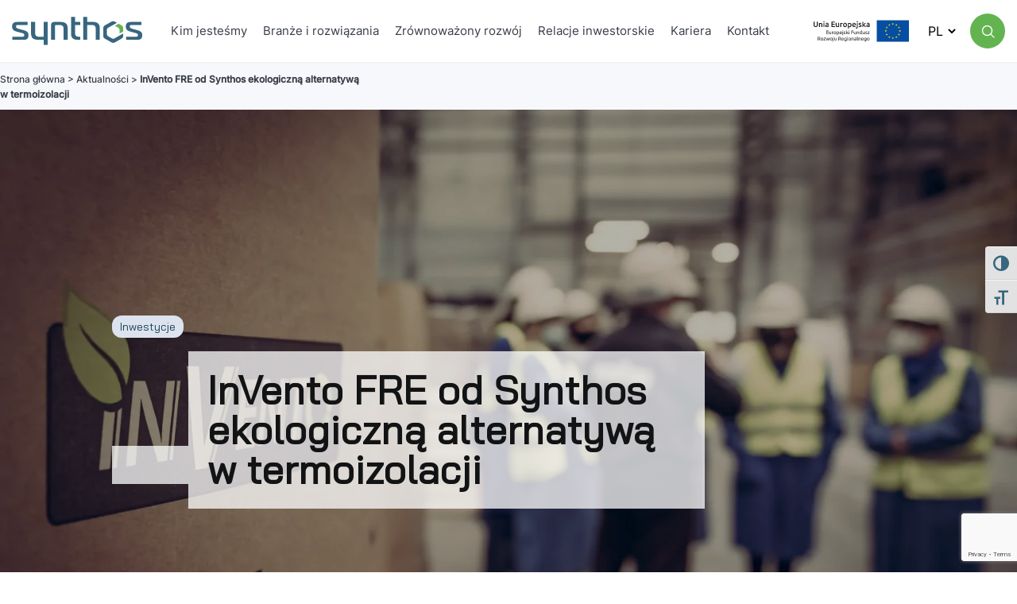

--- FILE ---
content_type: text/html; charset=UTF-8
request_url: https://www.synthosgroup.com/invento-fre-od-synthos-ekologiczna-alternatywaw-termoizolacji/
body_size: 21721
content:
<!doctype html>
<html lang="pl-PL" class="no-js"
                                          data-wf-page-f="61a5d7f59301f79da372394e" data-wf-site="61a5d7f59301f7728872394d"
    data-wf-page="61a0ae2f17f9bf35bf7d8e1d"
>
<head>
    <meta charset="UTF-8">
    <title>InVento FRE od Synthos ekologiczną alternatywąw termoizolacji - Synthos :Synthos</title>
<link data-rocket-prefetch href="https://www.gstatic.com" rel="dns-prefetch">
<link data-rocket-prefetch href="https://www.googletagmanager.com" rel="dns-prefetch">
<link data-rocket-prefetch href="https://cdn-cookieyes.com" rel="dns-prefetch">
<link data-rocket-prefetch href="https://www.google.com" rel="dns-prefetch">
<link data-rocket-prefetch href="https://cdnjs.cloudflare.com" rel="dns-prefetch"><link rel="preload" data-rocket-preload as="image" href="https://www.synthosgroup.com/wp-content/uploads/2023/01/InVento_fot.-scaled.webp" imagesrcset="https://www.synthosgroup.com/wp-content/uploads/2023/01/InVento_fot.-scaled.webp 2560w, https://www.synthosgroup.com/wp-content/uploads/2023/01/InVento_fot.-250x167.webp 250w, https://www.synthosgroup.com/wp-content/uploads/2023/01/InVento_fot.-700x467.webp 700w, https://www.synthosgroup.com/wp-content/uploads/2023/01/InVento_fot.-768x513.webp 768w, https://www.synthosgroup.com/wp-content/uploads/2023/01/InVento_fot.-1536x1025.webp 1536w, https://www.synthosgroup.com/wp-content/uploads/2023/01/InVento_fot.-2048x1367.webp 2048w, https://www.synthosgroup.com/wp-content/uploads/2023/01/InVento_fot.-120x80.webp 120w" imagesizes="auto, (max-width: 2560px) 100vw, 2560px" fetchpriority="high">

    <meta http-equiv="X-UA-Compatible" content="IE=edge,chrome=1">
    <meta name="viewport" content="width=device-width, initial-scale=1.0">


    <meta name="msapplication-TileColor" content="#623b29">
    <meta name="theme-color" content="#ffffff">

    <link rel="apple-touch-icon-precomposed" sizes="57x57"
          href="https://www.synthosgroup.com/wp-content/themes/synthosTheme/img/favicon-new/apple-touch-icon-57x57.png"/>
    <link rel="apple-touch-icon-precomposed" sizes="114x114"
          href="https://www.synthosgroup.com/wp-content/themes/synthosTheme/img/favicon-new/apple-touch-icon-114x114.png"/>
    <link rel="apple-touch-icon-precomposed" sizes="72x72"
          href="https://www.synthosgroup.com/wp-content/themes/synthosTheme/img/favicon-new/apple-touch-icon-72x72.png"/>
    <link rel="apple-touch-icon-precomposed" sizes="144x144"
          href="https://www.synthosgroup.com/wp-content/themes/synthosTheme/img/favicon-new/apple-touch-icon-144x144.png"/>
    <link rel="apple-touch-icon-precomposed" sizes="60x60"
          href="https://www.synthosgroup.com/wp-content/themes/synthosTheme/img/favicon-new/apple-touch-icon-60x60.png"/>
    <link rel="apple-touch-icon-precomposed" sizes="120x120"
          href="https://www.synthosgroup.com/wp-content/themes/synthosTheme/img/favicon-new/apple-touch-icon-120x120.png"/>
    <link rel="apple-touch-icon-precomposed" sizes="76x76"
          href="https://www.synthosgroup.com/wp-content/themes/synthosTheme/img/favicon-new/apple-touch-icon-76x76.png"/>
    <link rel="apple-touch-icon-precomposed" sizes="152x152"
          href="https://www.synthosgroup.com/wp-content/themes/synthosTheme/img/favicon-new/apple-touch-icon-152x152.png"/>
    <link rel="icon" type="image/png" href="https://www.synthosgroup.com/wp-content/themes/synthosTheme/img/favicon-new/favicon-196x196.png"
          sizes="196x196"/>
    <link rel="icon" type="image/png" href="https://www.synthosgroup.com/wp-content/themes/synthosTheme/img/favicon-new/favicon-96x96.png"
          sizes="96x96"/>
    <link rel="icon" type="image/png" href="https://www.synthosgroup.com/wp-content/themes/synthosTheme/img/favicon-new/favicon-32x32.png"
          sizes="32x32"/>
    <link rel="icon" type="image/png" href="https://www.synthosgroup.com/wp-content/themes/synthosTheme/img/favicon-new/favicon-16x16.png"
          sizes="16x16"/>
    <link rel="icon" type="image/png" href="https://www.synthosgroup.com/wp-content/themes/synthosTheme/img/favicon-new/favicon-128.png"
          sizes="128x128"/>
    <meta name="application-name" content="&nbsp;"/>
    <meta name="msapplication-TileColor" content="#FFFFFF"/>
    <meta name="msapplication-TileImage"
          content="https://www.synthosgroup.com/wp-content/themes/synthosTheme/img/favicon-new/mstile-144x144.png"/>
    <meta name="msapplication-square70x70logo"
          content="https://www.synthosgroup.com/wp-content/themes/synthosTheme/img/favicon-new/mstile-70x70.png"/>
    <meta name="msapplication-square150x150logo"
          content="https://www.synthosgroup.com/wp-content/themes/synthosTheme/img/favicon-new/mstile-150x150.png"/>
    <meta name="msapplication-wide310x150logo"
          content="https://www.synthosgroup.com/wp-content/themes/synthosTheme/img/favicon-new/mstile-310x150.png"/>
    <meta name="msapplication-square310x310logo"
          content="https://www.synthosgroup.com/wp-content/themes/synthosTheme/img/favicon-new/mstile-310x310.png"/>


    <meta property="og:site_name" content="Synthos">
    <meta http-equiv="Content-Type" content="text/html; charset=utf-8"/>
    <meta property="og:title" content="Synthos"/>
    <meta property="og:description" content="Tworzymy rozwiązania, które pomagają zmieniać świat"/>
    <meta property="og:type" content="website"/>
    <meta property="og:url" content="https://www.synthosgroup.com/"/>
    <meta property="og:locale" content="pl_PL">

    <script type="text/javascript">!function (o, c) {
            var n = c.documentElement, t = " w-mod-";
            n.className += t + "js", ("ontouchstart" in o || o.DocumentTouch && c instanceof DocumentTouch) && (n.className += t + "touch")
        }(window, document);</script>


    <script>
        window.addEventListener('load', (event) => {
            var fonts = [
                'https://www.synthosgroup.com/wp-content/themes/synthosTheme/fonts/Inter-Black.ttf',
                'https://www.synthosgroup.com/wp-content/themes/synthosTheme/fonts/Inter-Bold.ttf',
                'https://www.synthosgroup.com/wp-content/themes/synthosTheme/fonts/Inter-ExtraBold.ttf',
                'https://www.synthosgroup.com/wp-content/themes/synthosTheme/fonts/Inter-ExtraLight.ttf',
                'https://www.synthosgroup.com/wp-content/themes/synthosTheme/fonts/Inter-Light.ttf',
                'https://www.synthosgroup.com/wp-content/themes/synthosTheme/fonts/Inter-Medium.ttf',
                'https://www.synthosgroup.com/wp-content/themes/synthosTheme/fonts/Inter-Regular.ttf',
                'https://www.synthosgroup.com/wp-content/themes/synthosTheme/fonts/Inter-SemiBold.ttf',
                'https://www.synthosgroup.com/wp-content/themes/synthosTheme/fonts/Inter-Thin.ttf',

                'https://www.synthosgroup.com/wp-content/themes/synthosTheme/fonts/BaiJamjuree-Bold.ttf',
                'https://www.synthosgroup.com/wp-content/themes/synthosTheme/fonts/BaiJamjuree-Light.ttf',
                'https://www.synthosgroup.com/wp-content/themes/synthosTheme/fonts/BaiJamjuree-Medium.ttf',
                'https://www.synthosgroup.com/wp-content/themes/synthosTheme/fonts/BaiJamjuree-Regular.ttf',
                'https://www.synthosgroup.com/wp-content/themes/synthosTheme/fonts/BaiJamjuree-SemiBold.ttf',
            ];
            var newStyle = document.createElement('style');
            newStyle.setAttribute('id', 'font-styles');
            newStyle.appendChild(document.createTextNode("\
        @font-face {\
            font-family: Inter-Black;\
            src: url('" + fonts[0] + "');\
            font-display: swap;\
        }\
        @font-face {\
            font-family: Inter-Bold;\
            src: url('" + fonts[1] + "');\
            font-display: swap;\
        }\
        @font-face {\
            font-family: Inter-ExtraBold;\
            src: url('" + fonts[2] + "');\
            font-display: swap;\
        }\
        @font-face {\
            font-family: Inter-ExtraLight;\
            src: url('" + fonts[3] + "');\
            font-display: swap;\
        }\
        @font-face {\
            font-family: Inter-Light;\
            src: url('" + fonts[4] + "');\
            font-display: swap;\
        }\
        @font-face {\
            font-family: Inter-Medium;\
            src: url('" + fonts[5] + "');\
            font-display: swap;\
        }\
        @font-face {\
            font-family: Inter-Regular;\
            src: url('" + fonts[6] + "');\
            font-display: swap;\
        }\
        @font-face {\
            font-family: Inter-SemiBold;\
            src: url('" + fonts[7] + "');\
            font-display: swap;\
        }\
        @font-face {\
            font-family: Inter-Thin;\
            src: url('" + fonts[8] + "');\
            font-display: swap;\
        }\
        @font-face {\
            font-family: BaiJamjuree-Bold;\
            src: url('" + fonts[9] + "');\
            font-display: swap;\
        }\
        @font-face {\
            font-family: BaiJamjuree-Light;\
            src: url('" + fonts[10] + "');\
            font-display: swap;\
        }\
        @font-face {\
            font-family: BaiJamjuree-Medium;\
            src: url('" + fonts[11] + "');\
            font-display: swap;\
        }\
        @font-face {\
            font-family: BaiJamjuree-Regular;\
            src: url('" + fonts[12] + "');\
            font-display: swap;\
        }\
        @font-face {\
            font-family: BaiJamjuree-SemiBold;\
            src: url('" + fonts[13] + "');\
            font-display: swap;\
        }\
    "));

            document.head.appendChild(newStyle);
        });
    </script>

    <meta name='robots' content='index, follow, max-image-preview:large, max-snippet:-1, max-video-preview:-1' />
<script id="cookieyes" type="text/javascript" src="https://cdn-cookieyes.com/client_data/40999b4ad7e5340396752e8e/script.js"></script><link rel="alternate" href="https://www.synthosgroup.com/invento-fre-od-synthos-ekologiczna-alternatywaw-termoizolacji/" hreflang="pl" />
<link rel="alternate" href="https://www.synthosgroup.com/en/invento-fre-from-synthos-an-ecological-alternative-for-thermal-insulation/" hreflang="en" />
<link rel="alternate" href="https://www.synthosgroup.com/cz/invento-fre-od-spolecnosti-synthos-je-ekologickou-alternativou-v-oblasti-tepelne-izolace/" hreflang="cs" />
<link rel="alternate" href="https://www.synthosgroup.com/de/invento-fre-von-synthos-eine-okologische-alternative-in-der-warmedammung/" hreflang="de" />

	<!-- This site is optimized with the Yoast SEO plugin v26.7 - https://yoast.com/wordpress/plugins/seo/ -->
	<link rel="canonical" href="https://www.synthosgroup.com/invento-fre-od-synthos-ekologiczna-alternatywaw-termoizolacji/" />
	<meta property="og:locale" content="pl_PL" />
	<meta property="og:locale:alternate" content="en_GB" />
	<meta property="og:locale:alternate" content="cs_CZ" />
	<meta property="og:locale:alternate" content="de_DE" />
	<meta property="og:type" content="article" />
	<meta property="og:title" content="InVento FRE od Synthos ekologiczną alternatywąw termoizolacji - Synthos" />
	<meta property="og:description" content="InVento FRE, produkt oferowany przez Synthos, to innowacyjna propozycja dla sektora budowlanego. Wykonany z materiałów pochodzących w co najmniej 30%..." />
	<meta property="og:url" content="https://www.synthosgroup.com/invento-fre-od-synthos-ekologiczna-alternatywaw-termoizolacji/" />
	<meta property="og:site_name" content="Synthos" />
	<meta property="article:published_time" content="2023-01-25T09:38:01+00:00" />
	<meta property="article:modified_time" content="2024-10-22T08:43:56+00:00" />
	<meta property="og:image" content="https://www.synthosgroup.com/wp-content/uploads/2023/01/InVento_fot.-scaled.jpg" />
	<meta property="og:image:width" content="2560" />
	<meta property="og:image:height" content="1709" />
	<meta property="og:image:type" content="image/jpeg" />
	<meta name="author" content="synthosadmin" />
	<meta name="twitter:card" content="summary_large_image" />
	<script type="application/ld+json" class="yoast-schema-graph">{"@context":"https://schema.org","@graph":[{"@type":"Article","@id":"https://www.synthosgroup.com/invento-fre-od-synthos-ekologiczna-alternatywaw-termoizolacji/#article","isPartOf":{"@id":"https://www.synthosgroup.com/invento-fre-od-synthos-ekologiczna-alternatywaw-termoizolacji/"},"author":{"name":"synthosadmin","@id":"https://www.synthosgroup.com/#/schema/person/c84fca3e8c024348c249bebd067cd598"},"headline":"InVento FRE od Synthos ekologiczną alternatywą w termoizolacji","datePublished":"2023-01-25T09:38:01+00:00","dateModified":"2024-10-22T08:43:56+00:00","mainEntityOfPage":{"@id":"https://www.synthosgroup.com/invento-fre-od-synthos-ekologiczna-alternatywaw-termoizolacji/"},"wordCount":302,"image":{"@id":"https://www.synthosgroup.com/invento-fre-od-synthos-ekologiczna-alternatywaw-termoizolacji/#primaryimage"},"thumbnailUrl":"https://www.synthosgroup.com/wp-content/uploads/2023/01/InVento_fot.-scaled.jpg","articleSection":["Inwestycje"],"inLanguage":"pl-PL"},{"@type":"WebPage","@id":"https://www.synthosgroup.com/invento-fre-od-synthos-ekologiczna-alternatywaw-termoizolacji/","url":"https://www.synthosgroup.com/invento-fre-od-synthos-ekologiczna-alternatywaw-termoizolacji/","name":"InVento FRE od Synthos ekologiczną alternatywą w termoizolacji - Synthos","isPartOf":{"@id":"https://www.synthosgroup.com/#website"},"primaryImageOfPage":{"@id":"https://www.synthosgroup.com/invento-fre-od-synthos-ekologiczna-alternatywaw-termoizolacji/#primaryimage"},"image":{"@id":"https://www.synthosgroup.com/invento-fre-od-synthos-ekologiczna-alternatywaw-termoizolacji/#primaryimage"},"thumbnailUrl":"https://www.synthosgroup.com/wp-content/uploads/2023/01/InVento_fot.-scaled.jpg","datePublished":"2023-01-25T09:38:01+00:00","dateModified":"2024-10-22T08:43:56+00:00","author":{"@id":"https://www.synthosgroup.com/#/schema/person/c84fca3e8c024348c249bebd067cd598"},"breadcrumb":{"@id":"https://www.synthosgroup.com/invento-fre-od-synthos-ekologiczna-alternatywaw-termoizolacji/#breadcrumb"},"inLanguage":"pl-PL","potentialAction":[{"@type":"ReadAction","target":["https://www.synthosgroup.com/invento-fre-od-synthos-ekologiczna-alternatywaw-termoizolacji/"]}]},{"@type":"ImageObject","inLanguage":"pl-PL","@id":"https://www.synthosgroup.com/invento-fre-od-synthos-ekologiczna-alternatywaw-termoizolacji/#primaryimage","url":"https://www.synthosgroup.com/wp-content/uploads/2023/01/InVento_fot.-scaled.jpg","contentUrl":"https://www.synthosgroup.com/wp-content/uploads/2023/01/InVento_fot.-scaled.jpg","width":2560,"height":1709},{"@type":"BreadcrumbList","@id":"https://www.synthosgroup.com/invento-fre-od-synthos-ekologiczna-alternatywaw-termoizolacji/#breadcrumb","itemListElement":[{"@type":"ListItem","position":1,"name":"Strona główna","item":"https://www.synthosgroup.com/"},{"@type":"ListItem","position":2,"name":"Aktualności","item":"https://www.synthosgroup.com/kim-jestesmy-i-jak-dzialamy/aktualnosci/"},{"@type":"ListItem","position":3,"name":"InVento FRE od Synthos ekologiczną alternatywąw termoizolacji"}]},{"@type":"WebSite","@id":"https://www.synthosgroup.com/#website","url":"https://www.synthosgroup.com/","name":"Synthos","description":"","potentialAction":[{"@type":"SearchAction","target":{"@type":"EntryPoint","urlTemplate":"https://www.synthosgroup.com/?s={search_term_string}"},"query-input":{"@type":"PropertyValueSpecification","valueRequired":true,"valueName":"search_term_string"}}],"inLanguage":"pl-PL"},{"@type":"Person","@id":"https://www.synthosgroup.com/#/schema/person/c84fca3e8c024348c249bebd067cd598","name":"synthosadmin","image":{"@type":"ImageObject","inLanguage":"pl-PL","@id":"https://www.synthosgroup.com/#/schema/person/image/","url":"https://secure.gravatar.com/avatar/bad30c6bd70c4bc4e990db04369e481648d8987f58cc7485af19b82eb16d95a1?s=96&d=monsterid&r=g","contentUrl":"https://secure.gravatar.com/avatar/bad30c6bd70c4bc4e990db04369e481648d8987f58cc7485af19b82eb16d95a1?s=96&d=monsterid&r=g","caption":"synthosadmin"}}]}</script>
	<!-- / Yoast SEO plugin. -->


<link rel='dns-prefetch' href='//www.googletagmanager.com' />
<link rel="alternate" title="oEmbed (JSON)" type="application/json+oembed" href="https://www.synthosgroup.com/wp-json/oembed/1.0/embed?url=https%3A%2F%2Fwww.synthosgroup.com%2Finvento-fre-od-synthos-ekologiczna-alternatywaw-termoizolacji%2F&#038;lang=pl" />
<link rel="alternate" title="oEmbed (XML)" type="text/xml+oembed" href="https://www.synthosgroup.com/wp-json/oembed/1.0/embed?url=https%3A%2F%2Fwww.synthosgroup.com%2Finvento-fre-od-synthos-ekologiczna-alternatywaw-termoizolacji%2F&#038;format=xml&#038;lang=pl" />
<style id='wp-img-auto-sizes-contain-inline-css' type='text/css'>
img:is([sizes=auto i],[sizes^="auto," i]){contain-intrinsic-size:3000px 1500px}
/*# sourceURL=wp-img-auto-sizes-contain-inline-css */
</style>
<style id='wp-emoji-styles-inline-css' type='text/css'>

	img.wp-smiley, img.emoji {
		display: inline !important;
		border: none !important;
		box-shadow: none !important;
		height: 1em !important;
		width: 1em !important;
		margin: 0 0.07em !important;
		vertical-align: -0.1em !important;
		background: none !important;
		padding: 0 !important;
	}
/*# sourceURL=wp-emoji-styles-inline-css */
</style>
<style id='wp-block-library-inline-css' type='text/css'>
:root{--wp-block-synced-color:#7a00df;--wp-block-synced-color--rgb:122,0,223;--wp-bound-block-color:var(--wp-block-synced-color);--wp-editor-canvas-background:#ddd;--wp-admin-theme-color:#007cba;--wp-admin-theme-color--rgb:0,124,186;--wp-admin-theme-color-darker-10:#006ba1;--wp-admin-theme-color-darker-10--rgb:0,107,160.5;--wp-admin-theme-color-darker-20:#005a87;--wp-admin-theme-color-darker-20--rgb:0,90,135;--wp-admin-border-width-focus:2px}@media (min-resolution:192dpi){:root{--wp-admin-border-width-focus:1.5px}}.wp-element-button{cursor:pointer}:root .has-very-light-gray-background-color{background-color:#eee}:root .has-very-dark-gray-background-color{background-color:#313131}:root .has-very-light-gray-color{color:#eee}:root .has-very-dark-gray-color{color:#313131}:root .has-vivid-green-cyan-to-vivid-cyan-blue-gradient-background{background:linear-gradient(135deg,#00d084,#0693e3)}:root .has-purple-crush-gradient-background{background:linear-gradient(135deg,#34e2e4,#4721fb 50%,#ab1dfe)}:root .has-hazy-dawn-gradient-background{background:linear-gradient(135deg,#faaca8,#dad0ec)}:root .has-subdued-olive-gradient-background{background:linear-gradient(135deg,#fafae1,#67a671)}:root .has-atomic-cream-gradient-background{background:linear-gradient(135deg,#fdd79a,#004a59)}:root .has-nightshade-gradient-background{background:linear-gradient(135deg,#330968,#31cdcf)}:root .has-midnight-gradient-background{background:linear-gradient(135deg,#020381,#2874fc)}:root{--wp--preset--font-size--normal:16px;--wp--preset--font-size--huge:42px}.has-regular-font-size{font-size:1em}.has-larger-font-size{font-size:2.625em}.has-normal-font-size{font-size:var(--wp--preset--font-size--normal)}.has-huge-font-size{font-size:var(--wp--preset--font-size--huge)}.has-text-align-center{text-align:center}.has-text-align-left{text-align:left}.has-text-align-right{text-align:right}.has-fit-text{white-space:nowrap!important}#end-resizable-editor-section{display:none}.aligncenter{clear:both}.items-justified-left{justify-content:flex-start}.items-justified-center{justify-content:center}.items-justified-right{justify-content:flex-end}.items-justified-space-between{justify-content:space-between}.screen-reader-text{border:0;clip-path:inset(50%);height:1px;margin:-1px;overflow:hidden;padding:0;position:absolute;width:1px;word-wrap:normal!important}.screen-reader-text:focus{background-color:#ddd;clip-path:none;color:#444;display:block;font-size:1em;height:auto;left:5px;line-height:normal;padding:15px 23px 14px;text-decoration:none;top:5px;width:auto;z-index:100000}html :where(.has-border-color){border-style:solid}html :where([style*=border-top-color]){border-top-style:solid}html :where([style*=border-right-color]){border-right-style:solid}html :where([style*=border-bottom-color]){border-bottom-style:solid}html :where([style*=border-left-color]){border-left-style:solid}html :where([style*=border-width]){border-style:solid}html :where([style*=border-top-width]){border-top-style:solid}html :where([style*=border-right-width]){border-right-style:solid}html :where([style*=border-bottom-width]){border-bottom-style:solid}html :where([style*=border-left-width]){border-left-style:solid}html :where(img[class*=wp-image-]){height:auto;max-width:100%}:where(figure){margin:0 0 1em}html :where(.is-position-sticky){--wp-admin--admin-bar--position-offset:var(--wp-admin--admin-bar--height,0px)}@media screen and (max-width:600px){html :where(.is-position-sticky){--wp-admin--admin-bar--position-offset:0px}}

/*# sourceURL=wp-block-library-inline-css */
</style><style id='global-styles-inline-css' type='text/css'>
:root{--wp--preset--aspect-ratio--square: 1;--wp--preset--aspect-ratio--4-3: 4/3;--wp--preset--aspect-ratio--3-4: 3/4;--wp--preset--aspect-ratio--3-2: 3/2;--wp--preset--aspect-ratio--2-3: 2/3;--wp--preset--aspect-ratio--16-9: 16/9;--wp--preset--aspect-ratio--9-16: 9/16;--wp--preset--color--black: #000000;--wp--preset--color--cyan-bluish-gray: #abb8c3;--wp--preset--color--white: #ffffff;--wp--preset--color--pale-pink: #f78da7;--wp--preset--color--vivid-red: #cf2e2e;--wp--preset--color--luminous-vivid-orange: #ff6900;--wp--preset--color--luminous-vivid-amber: #fcb900;--wp--preset--color--light-green-cyan: #7bdcb5;--wp--preset--color--vivid-green-cyan: #00d084;--wp--preset--color--pale-cyan-blue: #8ed1fc;--wp--preset--color--vivid-cyan-blue: #0693e3;--wp--preset--color--vivid-purple: #9b51e0;--wp--preset--gradient--vivid-cyan-blue-to-vivid-purple: linear-gradient(135deg,rgb(6,147,227) 0%,rgb(155,81,224) 100%);--wp--preset--gradient--light-green-cyan-to-vivid-green-cyan: linear-gradient(135deg,rgb(122,220,180) 0%,rgb(0,208,130) 100%);--wp--preset--gradient--luminous-vivid-amber-to-luminous-vivid-orange: linear-gradient(135deg,rgb(252,185,0) 0%,rgb(255,105,0) 100%);--wp--preset--gradient--luminous-vivid-orange-to-vivid-red: linear-gradient(135deg,rgb(255,105,0) 0%,rgb(207,46,46) 100%);--wp--preset--gradient--very-light-gray-to-cyan-bluish-gray: linear-gradient(135deg,rgb(238,238,238) 0%,rgb(169,184,195) 100%);--wp--preset--gradient--cool-to-warm-spectrum: linear-gradient(135deg,rgb(74,234,220) 0%,rgb(151,120,209) 20%,rgb(207,42,186) 40%,rgb(238,44,130) 60%,rgb(251,105,98) 80%,rgb(254,248,76) 100%);--wp--preset--gradient--blush-light-purple: linear-gradient(135deg,rgb(255,206,236) 0%,rgb(152,150,240) 100%);--wp--preset--gradient--blush-bordeaux: linear-gradient(135deg,rgb(254,205,165) 0%,rgb(254,45,45) 50%,rgb(107,0,62) 100%);--wp--preset--gradient--luminous-dusk: linear-gradient(135deg,rgb(255,203,112) 0%,rgb(199,81,192) 50%,rgb(65,88,208) 100%);--wp--preset--gradient--pale-ocean: linear-gradient(135deg,rgb(255,245,203) 0%,rgb(182,227,212) 50%,rgb(51,167,181) 100%);--wp--preset--gradient--electric-grass: linear-gradient(135deg,rgb(202,248,128) 0%,rgb(113,206,126) 100%);--wp--preset--gradient--midnight: linear-gradient(135deg,rgb(2,3,129) 0%,rgb(40,116,252) 100%);--wp--preset--font-size--small: 13px;--wp--preset--font-size--medium: 20px;--wp--preset--font-size--large: 36px;--wp--preset--font-size--x-large: 42px;--wp--preset--spacing--20: 0.44rem;--wp--preset--spacing--30: 0.67rem;--wp--preset--spacing--40: 1rem;--wp--preset--spacing--50: 1.5rem;--wp--preset--spacing--60: 2.25rem;--wp--preset--spacing--70: 3.38rem;--wp--preset--spacing--80: 5.06rem;--wp--preset--shadow--natural: 6px 6px 9px rgba(0, 0, 0, 0.2);--wp--preset--shadow--deep: 12px 12px 50px rgba(0, 0, 0, 0.4);--wp--preset--shadow--sharp: 6px 6px 0px rgba(0, 0, 0, 0.2);--wp--preset--shadow--outlined: 6px 6px 0px -3px rgb(255, 255, 255), 6px 6px rgb(0, 0, 0);--wp--preset--shadow--crisp: 6px 6px 0px rgb(0, 0, 0);}:where(.is-layout-flex){gap: 0.5em;}:where(.is-layout-grid){gap: 0.5em;}body .is-layout-flex{display: flex;}.is-layout-flex{flex-wrap: wrap;align-items: center;}.is-layout-flex > :is(*, div){margin: 0;}body .is-layout-grid{display: grid;}.is-layout-grid > :is(*, div){margin: 0;}:where(.wp-block-columns.is-layout-flex){gap: 2em;}:where(.wp-block-columns.is-layout-grid){gap: 2em;}:where(.wp-block-post-template.is-layout-flex){gap: 1.25em;}:where(.wp-block-post-template.is-layout-grid){gap: 1.25em;}.has-black-color{color: var(--wp--preset--color--black) !important;}.has-cyan-bluish-gray-color{color: var(--wp--preset--color--cyan-bluish-gray) !important;}.has-white-color{color: var(--wp--preset--color--white) !important;}.has-pale-pink-color{color: var(--wp--preset--color--pale-pink) !important;}.has-vivid-red-color{color: var(--wp--preset--color--vivid-red) !important;}.has-luminous-vivid-orange-color{color: var(--wp--preset--color--luminous-vivid-orange) !important;}.has-luminous-vivid-amber-color{color: var(--wp--preset--color--luminous-vivid-amber) !important;}.has-light-green-cyan-color{color: var(--wp--preset--color--light-green-cyan) !important;}.has-vivid-green-cyan-color{color: var(--wp--preset--color--vivid-green-cyan) !important;}.has-pale-cyan-blue-color{color: var(--wp--preset--color--pale-cyan-blue) !important;}.has-vivid-cyan-blue-color{color: var(--wp--preset--color--vivid-cyan-blue) !important;}.has-vivid-purple-color{color: var(--wp--preset--color--vivid-purple) !important;}.has-black-background-color{background-color: var(--wp--preset--color--black) !important;}.has-cyan-bluish-gray-background-color{background-color: var(--wp--preset--color--cyan-bluish-gray) !important;}.has-white-background-color{background-color: var(--wp--preset--color--white) !important;}.has-pale-pink-background-color{background-color: var(--wp--preset--color--pale-pink) !important;}.has-vivid-red-background-color{background-color: var(--wp--preset--color--vivid-red) !important;}.has-luminous-vivid-orange-background-color{background-color: var(--wp--preset--color--luminous-vivid-orange) !important;}.has-luminous-vivid-amber-background-color{background-color: var(--wp--preset--color--luminous-vivid-amber) !important;}.has-light-green-cyan-background-color{background-color: var(--wp--preset--color--light-green-cyan) !important;}.has-vivid-green-cyan-background-color{background-color: var(--wp--preset--color--vivid-green-cyan) !important;}.has-pale-cyan-blue-background-color{background-color: var(--wp--preset--color--pale-cyan-blue) !important;}.has-vivid-cyan-blue-background-color{background-color: var(--wp--preset--color--vivid-cyan-blue) !important;}.has-vivid-purple-background-color{background-color: var(--wp--preset--color--vivid-purple) !important;}.has-black-border-color{border-color: var(--wp--preset--color--black) !important;}.has-cyan-bluish-gray-border-color{border-color: var(--wp--preset--color--cyan-bluish-gray) !important;}.has-white-border-color{border-color: var(--wp--preset--color--white) !important;}.has-pale-pink-border-color{border-color: var(--wp--preset--color--pale-pink) !important;}.has-vivid-red-border-color{border-color: var(--wp--preset--color--vivid-red) !important;}.has-luminous-vivid-orange-border-color{border-color: var(--wp--preset--color--luminous-vivid-orange) !important;}.has-luminous-vivid-amber-border-color{border-color: var(--wp--preset--color--luminous-vivid-amber) !important;}.has-light-green-cyan-border-color{border-color: var(--wp--preset--color--light-green-cyan) !important;}.has-vivid-green-cyan-border-color{border-color: var(--wp--preset--color--vivid-green-cyan) !important;}.has-pale-cyan-blue-border-color{border-color: var(--wp--preset--color--pale-cyan-blue) !important;}.has-vivid-cyan-blue-border-color{border-color: var(--wp--preset--color--vivid-cyan-blue) !important;}.has-vivid-purple-border-color{border-color: var(--wp--preset--color--vivid-purple) !important;}.has-vivid-cyan-blue-to-vivid-purple-gradient-background{background: var(--wp--preset--gradient--vivid-cyan-blue-to-vivid-purple) !important;}.has-light-green-cyan-to-vivid-green-cyan-gradient-background{background: var(--wp--preset--gradient--light-green-cyan-to-vivid-green-cyan) !important;}.has-luminous-vivid-amber-to-luminous-vivid-orange-gradient-background{background: var(--wp--preset--gradient--luminous-vivid-amber-to-luminous-vivid-orange) !important;}.has-luminous-vivid-orange-to-vivid-red-gradient-background{background: var(--wp--preset--gradient--luminous-vivid-orange-to-vivid-red) !important;}.has-very-light-gray-to-cyan-bluish-gray-gradient-background{background: var(--wp--preset--gradient--very-light-gray-to-cyan-bluish-gray) !important;}.has-cool-to-warm-spectrum-gradient-background{background: var(--wp--preset--gradient--cool-to-warm-spectrum) !important;}.has-blush-light-purple-gradient-background{background: var(--wp--preset--gradient--blush-light-purple) !important;}.has-blush-bordeaux-gradient-background{background: var(--wp--preset--gradient--blush-bordeaux) !important;}.has-luminous-dusk-gradient-background{background: var(--wp--preset--gradient--luminous-dusk) !important;}.has-pale-ocean-gradient-background{background: var(--wp--preset--gradient--pale-ocean) !important;}.has-electric-grass-gradient-background{background: var(--wp--preset--gradient--electric-grass) !important;}.has-midnight-gradient-background{background: var(--wp--preset--gradient--midnight) !important;}.has-small-font-size{font-size: var(--wp--preset--font-size--small) !important;}.has-medium-font-size{font-size: var(--wp--preset--font-size--medium) !important;}.has-large-font-size{font-size: var(--wp--preset--font-size--large) !important;}.has-x-large-font-size{font-size: var(--wp--preset--font-size--x-large) !important;}
/*# sourceURL=global-styles-inline-css */
</style>

<style id='classic-theme-styles-inline-css' type='text/css'>
/*! This file is auto-generated */
.wp-block-button__link{color:#fff;background-color:#32373c;border-radius:9999px;box-shadow:none;text-decoration:none;padding:calc(.667em + 2px) calc(1.333em + 2px);font-size:1.125em}.wp-block-file__button{background:#32373c;color:#fff;text-decoration:none}
/*# sourceURL=/wp-includes/css/classic-themes.min.css */
</style>
<link rel='stylesheet' id='ui-font-css' href='https://www.synthosgroup.com/wp-content/plugins/wp-accessibility/toolbar/fonts/css/a11y-toolbar.css?ver=2.2.6' media='all' />
<link rel='stylesheet' id='wpa-toolbar-css' href='https://www.synthosgroup.com/wp-content/plugins/wp-accessibility/toolbar/css/a11y.css?ver=2.2.6' media='all' />
<link rel='stylesheet' id='ui-fontsize.css-css' href='https://www.synthosgroup.com/wp-content/plugins/wp-accessibility/toolbar/css/a11y-fontsize.css?ver=2.2.6' media='all' />
<style id='ui-fontsize.css-inline-css' type='text/css'>
html { --wpa-font-size: clamp( 24px, 1.5rem, 36px ); --wpa-h1-size : clamp( 48px, 3rem, 72px ); --wpa-h2-size : clamp( 40px, 2.5rem, 60px ); --wpa-h3-size : clamp( 32px, 2rem, 48px ); --wpa-h4-size : clamp( 28px, 1.75rem, 42px ); --wpa-sub-list-size: 1.1em; --wpa-sub-sub-list-size: 1em; } 
/*# sourceURL=ui-fontsize.css-inline-css */
</style>
<link rel='stylesheet' id='wpa-style-css' href='https://www.synthosgroup.com/wp-content/plugins/wp-accessibility/css/wpa-style.css?ver=2.2.6' media='all' />
<style id='wpa-style-inline-css' type='text/css'>
:root { --admin-bar-top : 7px; }
/*# sourceURL=wpa-style-inline-css */
</style>
<link rel='stylesheet' id='eeb-css-frontend-css' href='https://www.synthosgroup.com/wp-content/plugins/email-encoder-bundle/assets/css/style.css?ver=54d4eedc552c499c4a8d6b89c23d3df1' media='all' />
<link rel='stylesheet' id='megamenu-css' href='https://www.synthosgroup.com/wp-content/uploads/maxmegamenu/style_pl_pl.css?ver=a57e14' media='all' />
<link rel='stylesheet' id='dashicons-css' href='https://www.synthosgroup.com/wp-includes/css/dashicons.min.css?ver=6.9' media='all' />
<link rel='stylesheet' id='swiper-css' href='https://www.synthosgroup.com/wp-content/themes/synthosTheme/css/swiper.min.css?ver=4.5.1' media='all' />
<link rel='stylesheet' id='normalize-css' href='https://www.synthosgroup.com/wp-content/themes/synthosTheme/normalize.css?ver=1.0' media='all' />
<link rel='stylesheet' id='webflow-css' href='https://www.synthosgroup.com/wp-content/themes/synthosTheme/css/webflow.css?ver=1.0' media='all' />
<link rel='stylesheet' id='synthos-css' href='https://www.synthosgroup.com/wp-content/themes/synthosTheme/css/synthos-47ea5a691e0c3d93c38b0210b399f9a.webflow.css?ver=1.0' media='all' />
<link rel='stylesheet' id='html5blank-css' href='https://www.synthosgroup.com/wp-content/themes/synthosTheme/style.css?ver=1761317697' media='all' />
<link rel='stylesheet' id='um_modal-css' href='https://www.synthosgroup.com/wp-content/plugins/ultimate-member/assets/css/um-modal.min.css?ver=2.10.6' media='all' />
<link rel='stylesheet' id='um_ui-css' href='https://www.synthosgroup.com/wp-content/plugins/ultimate-member/assets/libs/jquery-ui/jquery-ui.min.css?ver=1.13.2' media='all' />
<link rel='stylesheet' id='um_tipsy-css' href='https://www.synthosgroup.com/wp-content/plugins/ultimate-member/assets/libs/tipsy/tipsy.min.css?ver=1.0.0a' media='all' />
<link rel='stylesheet' id='um_raty-css' href='https://www.synthosgroup.com/wp-content/plugins/ultimate-member/assets/libs/raty/um-raty.min.css?ver=2.6.0' media='all' />
<link rel='stylesheet' id='select2-css' href='https://www.synthosgroup.com/wp-content/plugins/ultimate-member/assets/libs/select2/select2.min.css?ver=4.0.13' media='all' />
<link rel='stylesheet' id='um_fileupload-css' href='https://www.synthosgroup.com/wp-content/plugins/ultimate-member/assets/css/um-fileupload.min.css?ver=2.10.6' media='all' />
<link rel='stylesheet' id='um_confirm-css' href='https://www.synthosgroup.com/wp-content/plugins/ultimate-member/assets/libs/um-confirm/um-confirm.min.css?ver=1.0' media='all' />
<link rel='stylesheet' id='um_datetime-css' href='https://www.synthosgroup.com/wp-content/plugins/ultimate-member/assets/libs/pickadate/default.min.css?ver=3.6.2' media='all' />
<link rel='stylesheet' id='um_datetime_date-css' href='https://www.synthosgroup.com/wp-content/plugins/ultimate-member/assets/libs/pickadate/default.date.min.css?ver=3.6.2' media='all' />
<link rel='stylesheet' id='um_datetime_time-css' href='https://www.synthosgroup.com/wp-content/plugins/ultimate-member/assets/libs/pickadate/default.time.min.css?ver=3.6.2' media='all' />
<link rel='stylesheet' id='um_fonticons_ii-css' href='https://www.synthosgroup.com/wp-content/plugins/ultimate-member/assets/libs/legacy/fonticons/fonticons-ii.min.css?ver=2.10.6' media='all' />
<link rel='stylesheet' id='um_fonticons_fa-css' href='https://www.synthosgroup.com/wp-content/plugins/ultimate-member/assets/libs/legacy/fonticons/fonticons-fa.min.css?ver=2.10.6' media='all' />
<link rel='stylesheet' id='um_fontawesome-css' href='https://www.synthosgroup.com/wp-content/plugins/ultimate-member/assets/css/um-fontawesome.min.css?ver=6.5.2' media='all' />
<link rel='stylesheet' id='um_common-css' href='https://www.synthosgroup.com/wp-content/plugins/ultimate-member/assets/css/common.min.css?ver=2.10.6' media='all' />
<link rel='stylesheet' id='um_responsive-css' href='https://www.synthosgroup.com/wp-content/plugins/ultimate-member/assets/css/um-responsive.min.css?ver=2.10.6' media='all' />
<link rel='stylesheet' id='um_styles-css' href='https://www.synthosgroup.com/wp-content/plugins/ultimate-member/assets/css/um-styles.min.css?ver=2.10.6' media='all' />
<link rel='stylesheet' id='um_crop-css' href='https://www.synthosgroup.com/wp-content/plugins/ultimate-member/assets/libs/cropper/cropper.min.css?ver=1.6.1' media='all' />
<link rel='stylesheet' id='um_profile-css' href='https://www.synthosgroup.com/wp-content/plugins/ultimate-member/assets/css/um-profile.min.css?ver=2.10.6' media='all' />
<link rel='stylesheet' id='um_account-css' href='https://www.synthosgroup.com/wp-content/plugins/ultimate-member/assets/css/um-account.min.css?ver=2.10.6' media='all' />
<link rel='stylesheet' id='um_misc-css' href='https://www.synthosgroup.com/wp-content/plugins/ultimate-member/assets/css/um-misc.min.css?ver=2.10.6' media='all' />
<link rel='stylesheet' id='um_default_css-css' href='https://www.synthosgroup.com/wp-content/plugins/ultimate-member/assets/css/um-old-default.min.css?ver=2.10.6' media='all' />
<link rel='stylesheet' id='wp-block-paragraph-css' href='https://www.synthosgroup.com/wp-includes/blocks/paragraph/style.min.css?ver=6.9' media='all' />
<link rel='stylesheet' id='wp-block-heading-css' href='https://www.synthosgroup.com/wp-includes/blocks/heading/style.min.css?ver=6.9' media='all' />
<script type="text/javascript" src="https://www.synthosgroup.com/wp-content/themes/synthosTheme/js/jquery-3.5.1.min.js?ver=3.5.1" id="jquery-js"></script>
<script type="text/javascript" id="gtmkit-js-before" data-cfasync="false" data-nowprocket="" data-cookieconsent="ignore">
/* <![CDATA[ */
		window.gtmkit_settings = {"datalayer_name":"dataLayer","console_log":false};
		window.gtmkit_data = {};
		window.dataLayer = window.dataLayer || [];
				
//# sourceURL=gtmkit-js-before
/* ]]> */
</script>
<script type="text/javascript" src="https://www.synthosgroup.com/wp-content/plugins/email-encoder-bundle/assets/js/custom.js?ver=2c542c9989f589cd5318f5cef6a9ecd7" id="eeb-js-frontend-js"></script>
<script type="text/javascript" id="gtmkit-container-js-after" data-cfasync="false" data-nowprocket="" data-cookieconsent="ignore">
/* <![CDATA[ */
/* Google Tag Manager */
(function(w,d,s,l,i){w[l]=w[l]||[];w[l].push({'gtm.start':
new Date().getTime(),event:'gtm.js'});var f=d.getElementsByTagName(s)[0],
j=d.createElement(s),dl=l!='dataLayer'?'&l='+l:'';j.async=true;j.src=
'https://www.googletagmanager.com/gtm.js?id='+i+dl;f.parentNode.insertBefore(j,f);
})(window,document,'script','dataLayer','GTM-NNZ2KBV');
/* End Google Tag Manager */

//# sourceURL=gtmkit-container-js-after
/* ]]> */
</script>
<script type="text/javascript" id="gtmkit-datalayer-js-before" data-cfasync="false" data-nowprocket="" data-cookieconsent="ignore">
/* <![CDATA[ */
const gtmkit_dataLayer_content = {"pageType":"post"};
dataLayer.push( gtmkit_dataLayer_content );

//# sourceURL=gtmkit-datalayer-js-before
/* ]]> */
</script>
<script type="text/javascript" id="loadmoreposts-js-extra">
/* <![CDATA[ */
var loadmoreposts_params = {"ajaxurl":"https://www.synthosgroup.com/wp-admin/admin-ajax.php","posts":"{\"page\":0,\"name\":\"invento-fre-od-synthos-ekologiczna-alternatywaw-termoizolacji\",\"error\":\"\",\"m\":\"\",\"p\":0,\"post_parent\":\"\",\"subpost\":\"\",\"subpost_id\":\"\",\"attachment\":\"\",\"attachment_id\":0,\"pagename\":\"\",\"page_id\":0,\"second\":\"\",\"minute\":\"\",\"hour\":\"\",\"day\":0,\"monthnum\":0,\"year\":0,\"w\":0,\"category_name\":\"\",\"tag\":\"\",\"cat\":\"\",\"tag_id\":\"\",\"author\":\"\",\"author_name\":\"\",\"feed\":\"\",\"tb\":\"\",\"paged\":0,\"meta_key\":\"\",\"meta_value\":\"\",\"preview\":\"\",\"s\":\"\",\"sentence\":\"\",\"title\":\"\",\"fields\":\"all\",\"menu_order\":\"\",\"embed\":\"\",\"category__in\":[],\"category__not_in\":[],\"category__and\":[],\"post__in\":[],\"post__not_in\":[],\"post_name__in\":[],\"tag__in\":[],\"tag__not_in\":[],\"tag__and\":[],\"tag_slug__in\":[],\"tag_slug__and\":[],\"post_parent__in\":[],\"post_parent__not_in\":[],\"author__in\":[],\"author__not_in\":[],\"search_columns\":[],\"tax_query\":[{\"taxonomy\":\"language\",\"field\":\"term_taxonomy_id\",\"terms\":[5],\"operator\":\"IN\"}],\"ignore_sticky_posts\":false,\"suppress_filters\":false,\"cache_results\":true,\"update_post_term_cache\":true,\"update_menu_item_cache\":false,\"lazy_load_term_meta\":true,\"update_post_meta_cache\":true,\"post_type\":\"\",\"posts_per_page\":9,\"nopaging\":false,\"comments_per_page\":\"50\",\"no_found_rows\":false,\"order\":\"DESC\"}","current_page":"1","max_page":"0"};
//# sourceURL=loadmoreposts-js-extra
/* ]]> */
</script>
<script type="text/javascript" src="https://www.synthosgroup.com/wp-content/themes/synthosTheme/js/loadmoreposts.js?ver=6.9" id="loadmoreposts-js"></script>
<script type="text/javascript" src="https://www.synthosgroup.com/wp-content/plugins/ultimate-member/assets/js/um-gdpr.min.js?ver=2.10.6" id="um-gdpr-js"></script>
<link rel="https://api.w.org/" href="https://www.synthosgroup.com/wp-json/" /><link rel="alternate" title="JSON" type="application/json" href="https://www.synthosgroup.com/wp-json/wp/v2/posts/34151" /><!-- Global site tag (gtag.js) - Google Analytics -->
<script async src=https://www.googletagmanager.com/gtag/js?id=UA-110474025-1></script>
<script>
  window.dataLayer = window.dataLayer || [];
  function gtag(){dataLayer.push(arguments);}
  gtag('js', new Date());
  gtag('config', 'UA-110474025-1');
</script>		<style type="text/css" id="wp-custom-css">
			.login-form label, .register label{
    font-size: 12px !important;
    line-height: 10px !important;
    color: #6C7689;  
    font-family: 'Inter-Regular';  
    font-weight: normal;
}

.login-form .um-form input[type=text], .login-form .um-form input[type=password],
.register .um-form input[type=password], .register .um-form input[type=text], .register .um-form input[type=email]{
    height: 46px !important;
  }

.investor-bonds-section table tbody tr{
	text-align:left;
}

.btn-video-synthos--div {
 text-align:center;	
	margin-bottom:35px;
}

.subpage-section-secondary .subpage-section-secondary__text.subpage-section-secondary__text--light ul {
	padding-left: 25px;
	margin-bottom: 20px;
}

.subpage-section-secondary .subpage-section-secondary__text.subpage-section-secondary__text--light ul li{
	  list-style: disc;
	  font-size: 19px;
    line-height: 26px;
    color: #121314;
    font-family: "BaiJamjuree-Regular";
}

.subpage-section-secondary .subpage-section-secondary__text.subpage-section-secondary__text--light ul li:not(:last-child){
	    margin-bottom:5px;
}

.page-id-2194 .dyspersje-do-powlok-na-drewno, .page-id-2194 .dyspersje-dla-przemyslu-wlokienniczego, .page-id-2805 .for-wood-coatings, .page-id-2805 .for-the-textile-industry, .page-id-4716 .pro-textilni-prumysl .pro-natery-dreva, .page-id-5898 .fur-textilindustrie, .page-id-5898 .holzbeschichtungen{
	display:none;
}

.additional_field--job-offers {
	margin-bottom:20px;
	display:block;
}

.cli-style-v2 .cli_settings_button {
	  text-transform: uppercase;
    font-size: 13px;
    font-family: 'Inter-SemiBold';
    border-radius: 30px;
	   padding: 10px 19px;
}

.page-template-template-paints-and-coatings .kleje,
.page-template-template-paints-and-coatings .adhesives,
.page-template-template-paints-and-coatings .lepidla,
.page-template-template-paints-and-coatings .klebstoffe{
	display:none;
}

.aligncenter {
	text-align:center;
}

#cookie-law-info-bar[data-cli-type="widget"] .cli-style-v2 .cli-bar-btn_container {
    display: flex;
    flex-direction: column;	
}


@media screen and (min-width: 768px) {
	.who-we-are__map .liner-gradient-map {
		display: none;
	}
}


.investor-bonds-section table tbody tr th{
	background: #63B450;
	color:#fff;
  padding: 10px 15px;
	font-family:"Inter-SemiBold";
	font-weight:normal;
}

.investor-bonds-section {
		font-size: 13px;
		line-height: 16px;
   	text-transform: uppercase;
}

.investor-bonds-section .full-line{
    padding: 10px 0 36px;
}

.investor-bonds-section table tbody tr td{
	background: #DDE3EE;
	color: #454D5F;
  padding: 20px 15px;
		font-family:"Inter-Medium";
	font-weight:normal;
}

.investor-bonds-section h2 {
	display: flex;
  align-items: center;
	text-transform:capitalize;
}

.investor-bonds-section h2 span:before{
	 content:"";
	 height:100%;
	width:1px;
	display:block;
	position:absolute;
	background: #A6AEBF;
	margin-left: -15px;
}
.investor-bonds-section h2 span{
	color: #A6AEBF;
	font-family: 'Inter-Regular' !important;
	font-weight: normal;
	font-size: 24px;
	line-height: 31px;
		position:relative;
	margin-left:30px;
}

.investor-bonds-section__table-1 {
		background: #F7F8FB;
	  padding: 80px 0 120px;
}

.investor-bonds-section__table-1 .table-wrapper:nth-child(3) {
		margin-top: 30px;
}

.investor-bonds-section__table-1 .table-wrapper:nth-child(3) table {
		margin-left: auto;
		margin-right: auto;
}

.investor-bonds-section__table-2 {
	  padding: 80px 0 120px;
}

.investor-bonds-section__table-2 table tbody tr th{
	background: #63B450;
	color:#fff;
  padding: 22px 15px;
	font-family:"Inter-SemiBold";
	font-weight:normal;
}

.investor-bonds-section__table-2 table {
	margin-left: auto;
	margin-right: auto;
}

.investor-bonds-section__table-2 table tbody tr td{
	background: #DDE3EE;
	color: #454D5F;
  padding: 32px 15px;
		font-family:"Inter-Medium";
	font-weight:normal;
}

.investor_bonds_link--btn-link--btn {
	  margin: 0 auto;
    display: flex;
    max-width: 670px;
    justify-content: flex-end;
    margin-top: 40px;
    padding-right: 26px;
}

.investor_bonds_link--btn-link--btn {
		margin: 0 auto;
    display: flex;
    max-width: 670px;
    justify-content: flex-end;
    margin-top: 40px;
    padding-right: 26px;
}

.investor_bonds_link--btn-link--btn:lang(en) {
    max-width: 480px;
}

.page-template-template-evergreen .hero-section--subpage--big {
	box-shadow: unset;
  background-position: bottom;
}

.moto-solutions__list a {
	border: 1px solid #dde3ee;
  border-radius: 8px;
  padding: 20px 5px;
  margin-bottom: 30px;
}

.career-form .form-wrapper .col-md-12 p,
.form-contact .form-wrapper .col-md-12 p,
.investor-relation-contact__form-wrapper .form-wrapper .col-md-12 p{
	  font-size: 13px;
    line-height: 20px;
    color: #333;
}

.evergreen--slider-section .swiper-button-prev-custom, .evergreen--slider-section .swiper-button-next-custom {
	cursor:pointer;
}

.form-wrapper p a {
	color: #63B450;
}
.form-wrapper p a:hover {
	color: #316924;
}

.um-field-type_terms_conditions {
	padding: 0 15px !important;
}

.um-field-type_terms_conditions .um-gdpr-content p{
	  font-size: 13px;
    line-height: 20px;
}

.page-template-template-motorization .subpage-section-primary__images-list {
	justify-content: center;
}

.page-template-template-motorization .subpage-section-primary__images-list li:nth-child(2){
	display:none;
}

.um-field-type_terms_conditions a{
	color: #63B450;
}

.job-offers__countries-list {
	flex-wrap:wrap;
}

.cky-consent-container .cky-consent-bar {
	 background-color: rgb(22, 65, 87) !important;
	border:unset !important;
}

.cky-consent-container .cky-consent-bar .cky-title, .cky-consent-container .cky-consent-bar .cky-notice-des {
	color:#fff !important;
}

.cky-btn.cky-btn-accept {
	 color: rgb(255, 255, 255) !important;
   background-color: rgb(78, 130, 33)!important;
	border:none !important;
}

.cky-btn.cky-btn-customize {
    color: rgb(51, 51, 51)!important;
    background-color: rgb(222, 223, 224) !important;
	border:none !important;
}

.cky-btn.cky-btn-preferences {
	 color: rgb(78, 130, 33)!important;
	border: 1px solid rgb(78, 130, 33) !important;
}

.cky-btn.cky-btn-reject {
	border: 1px solid rgb(78, 130, 33) !important;
}

.download-list-inner .list-style-new li{
	list-style: inside;
	font-size: 14px;
    line-height: 26px;
    font-family: "Inter-Regular";
    color: #454d5f;
}

@media (min-width: 992px) {
	.moto-solutions__list a {
		width: 19%;
	}
	
	.moto-solutions__list li {
		width: 100%;
		border: 0;
	}
}

@media (max-width: 991px) {
	.wp-block-embed iframe {
		height: auto;
	}
}


.zglaszanie-niepraw-text {
	  max-width: 80%;
    width: 100%;
    display: table;
    margin: 0 auto;
}

.page-template-default.zglaszanie-nieprawidlowosci .hero-section--subpage{
	display: none;
}		</style>
		<style type="text/css">/** Mega Menu CSS: fs **/</style>
<meta name="generator" content="WP Rocket 3.20.2" data-wpr-features="wpr_preconnect_external_domains wpr_oci wpr_desktop" /></head>
<body class="wp-singular post-template-default single single-post postid-34151 single-format-standard wp-theme-synthosTheme mega-menu-header-menu invento-fre-od-synthos-ekologiczna-alternatywaw-termoizolacji" id="scroll-top">
<!-- header -->
<header  class="header clear desktop-menu" role="banner">
       <a class="skip-link screen-reader-text"
            href="#main">Przejdź do głównej treści</a>
    <!-- nav -->
    <nav class="nav" role="navigation">
        <div class="navigation__div">
            <div class="navigation-logo__div">
                <a href="https://www.synthosgroup.com"><img class="nav__logo"
                                                         src="https://www.synthosgroup.com/wp-content/themes/synthosTheme/img/logo.svg"
                                                         alt="logo synthos"></a>
            </div>

            <div class="nav__menu">
                <div id="mega-menu-wrap-header-menu" class="mega-menu-wrap"><div class="mega-menu-toggle"><div class="mega-toggle-blocks-left"></div><div class="mega-toggle-blocks-center"></div><div class="mega-toggle-blocks-right"><div class='mega-toggle-block mega-menu-toggle-animated-block mega-toggle-block-0' id='mega-toggle-block-0'><button aria-label="Toggle Menu" class="mega-toggle-animated mega-toggle-animated-slider" type="button" aria-expanded="false">
                  <span class="mega-toggle-animated-box">
                    <span class="mega-toggle-animated-inner"></span>
                  </span>
                </button></div></div></div><ul id="mega-menu-header-menu" class="mega-menu max-mega-menu mega-menu-horizontal mega-no-js" data-event="hover_intent" data-effect="fade_up" data-effect-speed="200" data-effect-mobile="disabled" data-effect-speed-mobile="0" data-panel-width=".header" data-panel-inner-width=".nav" data-mobile-force-width="false" data-second-click="go" data-document-click="collapse" data-vertical-behaviour="standard" data-breakpoint="768" data-unbind="true" data-mobile-state="collapse_all" data-mobile-direction="vertical" data-hover-intent-timeout="300" data-hover-intent-interval="100"><li class="mega-drop-down mega-menu-item mega-menu-item-type-custom mega-menu-item-object-custom mega-menu-item-has-children mega-menu-megamenu mega-menu-grid mega-align-bottom-left mega-menu-grid mega-menu-item-1444 drop-down" id="mega-menu-item-1444"><a class="mega-menu-link" href="#" aria-expanded="false" tabindex="0">Kim jesteśmy<span class="mega-indicator" aria-hidden="true"></span></a>
<ul class="mega-sub-menu" role='presentation'>
<li class="mega-menu-row" id="mega-menu-1444-0">
	<ul class="mega-sub-menu" style='--columns:12' role='presentation'>
<li class="mega-menu-column mega-menu-columns-3-of-12" style="--columns:12; --span:3" id="mega-menu-1444-0-0">
		<ul class="mega-sub-menu">
<li class="mega-menu-item mega-menu-item-type-widget widget_media_image mega-menu-item-media_image-8" id="mega-menu-item-media_image-8"><img width="300" height="520" src="https://www.synthosgroup.com/wp-content/uploads/2021/11/who-we-are.webp" class="image wp-image-1365  attachment-full size-full" alt="" style="max-width: 100%; height: auto;" decoding="async" fetchpriority="high" /></li>		</ul>
</li><li class="mega-menu-column mega-menu-columns-3-of-12" style="--columns:12; --span:3" id="mega-menu-1444-0-1">
		<ul class="mega-sub-menu">
<li class="mega-menu-item mega-menu-item-type-widget widget_text mega-menu-item-text-6" id="mega-menu-item-text-6"><h4 class="mega-block-title">Kim jesteśmy</h4>			<div class="textwidget"></div>
		</li><li class="mega-menu-item mega-menu-item-type-post_type mega-menu-item-object-page mega-menu-item-2471" id="mega-menu-item-2471"><a class="mega-menu-link" href="https://www.synthosgroup.com/kim-jestesmy-i-jak-dzialamy/kim-jestesmy-jak-dzialamy/">Kim jesteśmy i jak działamy</a></li><li class="mega-menu-item mega-menu-item-type-post_type mega-menu-item-object-page mega-current_page_parent mega-menu-item-300" id="mega-menu-item-300"><a class="mega-menu-link" href="https://www.synthosgroup.com/kim-jestesmy-i-jak-dzialamy/aktualnosci/">Aktualności</a></li><li class="mega-menu-item mega-menu-item-type-post_type mega-menu-item-object-page mega-menu-item-299" id="mega-menu-item-299"><a class="mega-menu-link" href="https://www.synthosgroup.com/kim-jestesmy-i-jak-dzialamy/zarzad-i-rada-nadzorcza/">Zarząd i Rada Nadzorcza</a></li>		</ul>
</li>	</ul>
</li></ul>
</li><li class="mega-drop-down mega-mega-special-menu-content mega-menu-item mega-menu-item-type-custom mega-menu-item-object-custom mega-menu-item-has-children mega-menu-megamenu mega-menu-grid mega-align-bottom-left mega-menu-grid mega-menu-item-1674 drop-down mega-special-menu-content" id="mega-menu-item-1674"><a class="mega-menu-link" href="#" aria-expanded="false" tabindex="0">Branże i rozwiązania<span class="mega-indicator" aria-hidden="true"></span></a>
<ul class="mega-sub-menu" role='presentation'>
<li class="mega-menu-row" id="mega-menu-1674-0">
	<ul class="mega-sub-menu" style='--columns:12' role='presentation'>
<li class="mega-menu-column mega-menu-columns-3-of-12" style="--columns:12; --span:3" id="mega-menu-1674-0-0">
		<ul class="mega-sub-menu">
<li class="mega-menu-item mega-menu-item-type-widget widget_media_image mega-menu-item-media_image-9" id="mega-menu-item-media_image-9"><img width="300" height="520" src="https://www.synthosgroup.com/wp-content/uploads/2021/11/automotive.webp" class="image wp-image-1354  attachment-full size-full" alt="" style="max-width: 100%; height: auto;" decoding="async" /></li><li class="mega-menu-item mega-menu-item-type-widget widget_media_image mega-menu-item-media_image-13" id="mega-menu-item-media_image-13"><img width="304" height="520" src="https://www.synthosgroup.com/wp-content/uploads/2021/11/paints.webp" class="image wp-image-1363  attachment-full size-full" alt="" style="max-width: 100%; height: auto;" decoding="async" /></li><li class="mega-menu-item mega-menu-item-type-widget widget_media_image mega-menu-item-media_image-14" id="mega-menu-item-media_image-14"><img width="304" height="520" src="https://www.synthosgroup.com/wp-content/uploads/2021/11/wood.webp" class="image wp-image-1366  attachment-full size-full" alt="" style="max-width: 100%; height: auto;" decoding="async" /></li><li class="mega-menu-item mega-menu-item-type-widget widget_media_image mega-menu-item-media_image-16" id="mega-menu-item-media_image-16"><img width="300" height="520" src="https://www.synthosgroup.com/wp-content/uploads/2021/11/packaging.webp" class="image wp-image-1362  attachment-full size-full" alt="" style="max-width: 100%; height: auto;" decoding="async" /></li><li class="mega-menu-item mega-menu-item-type-widget widget_media_image mega-menu-item-media_image-17" id="mega-menu-item-media_image-17"><img width="304" height="520" src="https://www.synthosgroup.com/wp-content/uploads/2021/11/paper.webp" class="image wp-image-1364  attachment-full size-full" alt="" style="max-width: 100%; height: auto;" decoding="async" /></li><li class="mega-menu-item mega-menu-item-type-widget widget_media_image mega-menu-item-media_image-18" id="mega-menu-item-media_image-18"><img width="300" height="520" src="https://www.synthosgroup.com/wp-content/uploads/2021/11/INFO-1.webp" class="image wp-image-2315  attachment-full size-full" alt="" style="max-width: 100%; height: auto;" decoding="async" /></li><li class="mega-menu-item mega-menu-item-type-widget widget_media_image mega-menu-item-media_image-43" id="mega-menu-item-media_image-43"><img width="300" height="520" src="https://www.synthosgroup.com/wp-content/uploads/2021/11/mattress.webp" class="image wp-image-1361  attachment-full size-full" alt="" style="max-width: 100%; height: auto;" decoding="async" /></li><li class="mega-menu-item mega-menu-item-type-widget widget_media_image mega-menu-item-media_image-44" id="mega-menu-item-media_image-44"><img width="300" height="520" src="https://www.synthosgroup.com/wp-content/uploads/2021/12/agro-1.webp" class="image wp-image-5414  attachment-full size-full" alt="" style="max-width: 100%; height: auto;" decoding="async" srcset="https://www.synthosgroup.com/wp-content/uploads/2021/12/agro-1.webp 300w,  https://www.synthosgroup.com/wp-content/uploads/2021/12/agro-1-250x433.webp 250w,  https://www.synthosgroup.com/wp-content/uploads/2021/12/agro-1-120x208.webp 120w" sizes="(max-width: 300px) 100vw, 300px" /></li><li class="mega-menu-item mega-menu-item-type-widget widget_media_image mega-menu-item-media_image-48" id="mega-menu-item-media_image-48"><img width="304" height="520" src="https://www.synthosgroup.com/wp-content/uploads/2021/11/construction.webp" class="image wp-image-1356  attachment-full size-full" alt="" style="max-width: 100%; height: auto;" decoding="async" /></li>		</ul>
</li><li class="mega-menu-column mega-menu-columns-2-of-12" style="--columns:12; --span:2" id="mega-menu-1674-0-1">
		<ul class="mega-sub-menu">
<li class="mega-menu-item mega-menu-item-type-widget widget_text mega-menu-item-text-7" id="mega-menu-item-text-7"><h4 class="mega-block-title">Branże i rozwiązania</h4>			<div class="textwidget"></div>
		</li><li class="mega-drop-down-column mega-menu-item mega-menu-item-type-post_type mega-menu-item-object-page mega-menu-item-has-children mega-menu-item-823 drop-down-column" id="mega-menu-item-823"><a class="mega-menu-link" href="https://www.synthosgroup.com/branze-i-rozwiazania/motoryzacja/">Motoryzacja<span class="mega-indicator" aria-hidden="true"></span></a>
			<ul class="mega-sub-menu">
<li class="mega-menu-item mega-menu-item-type-post_type mega-menu-item-object-page mega-menu-item-826" id="mega-menu-item-826"><a class="mega-menu-link" href="https://www.synthosgroup.com/branze-i-rozwiazania/motoryzacja/kauczuki-butadienowo-styrenowe-ssbr/">Kauczuki butadienowo-styrenowe SSBR</a></li><li class="mega-menu-item mega-menu-item-type-post_type mega-menu-item-object-page mega-menu-item-828" id="mega-menu-item-828"><a class="mega-menu-link" href="https://www.synthosgroup.com/branze-i-rozwiazania/motoryzacja/kauczuk-butadienowy-pbr/">Kauczuk butadienowy BR</a></li><li class="mega-menu-item mega-menu-item-type-post_type mega-menu-item-object-page mega-menu-item-827" id="mega-menu-item-827"><a class="mega-menu-link" href="https://www.synthosgroup.com/branze-i-rozwiazania/motoryzacja/kauczuki-butadienowo-styrenowe-esbr/">Kauczuki butadienowo-styrenowe ESBR</a></li><li class="mega-menu-item mega-menu-item-type-post_type mega-menu-item-object-page mega-menu-item-824" id="mega-menu-item-824"><a class="mega-menu-link" href="https://www.synthosgroup.com/branze-i-rozwiazania/motoryzacja/kauczuki-wysokostyrenowe-hsr/">Kauczuki wysokostyrenowe HSR</a></li>			</ul>
</li><li class="mega-drop-down-column mega-menu-item mega-menu-item-type-post_type mega-menu-item-object-page mega-menu-item-has-children mega-menu-item-1585 drop-down-column" id="mega-menu-item-1585"><a class="mega-menu-link" href="https://www.synthosgroup.com/branze-i-rozwiazania/budownictwo/">Budownictwo<span class="mega-indicator" aria-hidden="true"></span></a>
			<ul class="mega-sub-menu">
<li class="mega-menu-item mega-menu-item-type-post_type mega-menu-item-object-page mega-menu-item-has-children mega-menu-item-2193" id="mega-menu-item-2193"><a class="mega-menu-link" href="https://www.synthosgroup.com/branze-i-rozwiazania/budownictwo/dyspersje-i-lateksy/" aria-expanded="false">Dyspersje i lateksy<span class="mega-indicator" aria-hidden="true"></span></a>
				<ul class="mega-sub-menu">
<li class="mega-menu-item mega-menu-item-type-post_type mega-menu-item-object-page mega-menu-item-2203" id="mega-menu-item-2203"><a class="mega-menu-link" href="https://www.synthosgroup.com/branze-i-rozwiazania/budownictwo/dyspersje-i-lateksy/dyspersje/">Dyspersje</a></li><li class="mega-menu-item mega-menu-item-type-post_type mega-menu-item-object-page mega-menu-item-85096" id="mega-menu-item-85096"><a class="mega-menu-link" href="https://www.synthosgroup.com/synbioxil/">Bio-dyspersje –  Synbioxil®</a></li><li class="mega-menu-item mega-menu-item-type-post_type mega-menu-item-object-page mega-menu-item-2204" id="mega-menu-item-2204"><a class="mega-menu-link" href="https://www.synthosgroup.com/branze-i-rozwiazania/budownictwo/dyspersje-i-lateksy/lateksy/">Latexil</a></li>				</ul>
</li><li class="mega-menu-item mega-menu-item-type-post_type mega-menu-item-object-page mega-menu-item-has-children mega-menu-item-1586" id="mega-menu-item-1586"><a class="mega-menu-link" href="https://www.synthosgroup.com/branze-i-rozwiazania/budownictwo/materialy-izolacyjne/" aria-expanded="false">Materiały izolacyjne<span class="mega-indicator" aria-hidden="true"></span></a>
				<ul class="mega-sub-menu">
<li class="mega-menu-item mega-menu-item-type-custom mega-menu-item-object-custom mega-menu-item-2896" id="mega-menu-item-2896"><a target="_blank" class="mega-menu-link" href="https://www.synthosxps.com/">XPS</a></li><li class="mega-menu-item mega-menu-item-type-post_type mega-menu-item-object-page mega-menu-item-has-children mega-menu-item-2897" id="mega-menu-item-2897"><a class="mega-menu-link" href="https://www.synthosgroup.com/branze-i-rozwiazania/budownictwo/materialy-izolacyjne/" aria-expanded="false">EPS<span class="mega-indicator" aria-hidden="true"></span></a>
					<ul class="mega-sub-menu">
<li class="mega-menu-item mega-menu-item-type-post_type mega-menu-item-object-page mega-menu-item-1607" id="mega-menu-item-1607"><a class="mega-menu-link" href="https://www.synthosgroup.com/branze-i-rozwiazania/budownictwo/materialy-izolacyjne/insphere/">InSphere</a></li><li class="mega-menu-item mega-menu-item-type-post_type mega-menu-item-object-page mega-menu-item-1606" id="mega-menu-item-1606"><a class="mega-menu-link" href="https://www.synthosgroup.com/branze-i-rozwiazania/budownictwo/materialy-izolacyjne/invento/">InVento</a></li>					</ul>
</li>				</ul>
</li>			</ul>
</li><li class="mega-drop-down-column mega-menu-item mega-menu-item-type-post_type mega-menu-item-object-page mega-menu-item-has-children mega-menu-item-819 drop-down-column" id="mega-menu-item-819"><a class="mega-menu-link" href="https://www.synthosgroup.com/branze-i-rozwiazania/opakowania-i-druk/">Opakowania i druk<span class="mega-indicator" aria-hidden="true"></span></a>
			<ul class="mega-sub-menu">
<li class="mega-menu-item mega-menu-item-type-post_type mega-menu-item-object-page mega-menu-item-821" id="mega-menu-item-821"><a class="mega-menu-link" href="https://www.synthosgroup.com/branze-i-rozwiazania/opakowania-i-druk/polistyren-gpps-2/">Polistyren-GPPS</a></li><li class="mega-menu-item mega-menu-item-type-post_type mega-menu-item-object-page mega-menu-item-820" id="mega-menu-item-820"><a class="mega-menu-link" href="https://www.synthosgroup.com/branze-i-rozwiazania/opakowania-i-druk/polistyren-hipps/">Polistyren-HIPS</a></li><li class="mega-menu-item mega-menu-item-type-post_type mega-menu-item-object-page mega-menu-item-822" id="mega-menu-item-822"><a class="mega-menu-link" href="https://www.synthosgroup.com/branze-i-rozwiazania/opakowania-i-druk/mikrogranulaty-mg-2/">Mikrogranulaty MG</a></li><li class="mega-menu-item mega-menu-item-type-post_type mega-menu-item-object-page mega-menu-item-1630" id="mega-menu-item-1630"><a class="mega-menu-link" href="https://www.synthosgroup.com/branze-i-rozwiazania/opakowania-i-druk/kleje-papermax/">Kleje Papermax</a></li><li class="mega-menu-item mega-menu-item-type-post_type mega-menu-item-object-page mega-menu-item-1631" id="mega-menu-item-1631"><a class="mega-menu-link" href="https://www.synthosgroup.com/branze-i-rozwiazania/opakowania-i-druk/kleje-psa-dyspersje/">Kleje PSA – Dyspersje</a></li><li class="mega-menu-item mega-menu-item-type-post_type mega-menu-item-object-page mega-menu-item-1608" id="mega-menu-item-1608"><a class="mega-menu-link" href="https://www.synthosgroup.com/branze-i-rozwiazania/budownictwo/materialy-izolacyjne/inpacto/">InPacto</a></li><li class="mega-menu-item mega-menu-item-type-post_type mega-menu-item-object-page mega-menu-item-64911" id="mega-menu-item-64911"><a class="mega-menu-link" href="https://www.synthosgroup.com/branze-i-rozwiazania/meble-i-drewno/kleje-bioset/">Kleje na bazie BIO surowców - BIOSET</a></li>			</ul>
</li><li class="mega-drop-down-column mega-menu-item mega-menu-item-type-post_type mega-menu-item-object-page mega-menu-item-has-children mega-menu-item-1754 drop-down-column" id="mega-menu-item-1754"><a class="mega-menu-link" href="https://www.synthosgroup.com/branze-i-rozwiazania/farby-i-powloki/">Farby i Powłoki<span class="mega-indicator" aria-hidden="true"></span></a>
			<ul class="mega-sub-menu">
<li class="mega-menu-item mega-menu-item-type-post_type mega-menu-item-object-page mega-menu-item-85095" id="mega-menu-item-85095"><a class="mega-menu-link" href="https://www.synthosgroup.com/branze-i-rozwiazania/budownictwo/dyspersje-i-lateksy/dyspersje/">Dyspersje</a></li><li class="mega-menu-item mega-menu-item-type-post_type mega-menu-item-object-page mega-menu-item-85093" id="mega-menu-item-85093"><a class="mega-menu-link" href="https://www.synthosgroup.com/synbioxil/">Bio-dyspersje –  Synbioxil®</a></li>			</ul>
</li><li class="mega-drop-down-column mega-menu-item mega-menu-item-type-post_type mega-menu-item-object-page mega-menu-item-has-children mega-menu-item-1785 drop-down-column" id="mega-menu-item-1785"><a class="mega-menu-link" href="https://www.synthosgroup.com/branze-i-rozwiazania/meble-i-drewno/">Meble i Drewno<span class="mega-indicator" aria-hidden="true"></span></a>
			<ul class="mega-sub-menu">
<li class="mega-menu-item mega-menu-item-type-post_type mega-menu-item-object-page mega-menu-item-64675" id="mega-menu-item-64675"><a class="mega-menu-link" href="https://www.synthosgroup.com/branze-i-rozwiazania/meble-i-drewno/kleje-woodmax/">Kleje Woodmax®</a></li><li class="mega-menu-item mega-menu-item-type-post_type mega-menu-item-object-page mega-menu-item-64674" id="mega-menu-item-64674"><a class="mega-menu-link" href="https://www.synthosgroup.com/branze-i-rozwiazania/meble-i-drewno/kleje-bioset/">Kleje na bazie BIO surowców - BIOSET</a></li>			</ul>
</li><li class="mega-drop-down-column mega-menu-item mega-menu-item-type-post_type mega-menu-item-object-page mega-menu-item-has-children mega-menu-item-1628 drop-down-column" id="mega-menu-item-1628"><a class="mega-menu-link" href="https://www.synthosgroup.com/branze-i-rozwiazania/papier/">Papier<span class="mega-indicator" aria-hidden="true"></span></a>
			<ul class="mega-sub-menu">
<li class="mega-menu-item mega-menu-item-type-post_type mega-menu-item-object-page mega-menu-item-1632" id="mega-menu-item-1632"><a class="mega-menu-link" href="https://www.synthosgroup.com/branze-i-rozwiazania/opakowania-i-druk/kleje-papermax/">Kleje Papermax</a></li><li class="mega-menu-item mega-menu-item-type-post_type mega-menu-item-object-page mega-menu-item-1633" id="mega-menu-item-1633"><a class="mega-menu-link" href="https://www.synthosgroup.com/branze-i-rozwiazania/opakowania-i-druk/kleje-psa-dyspersje/">Kleje PSA – Dyspersje</a></li><li class="mega-menu-item mega-menu-item-type-post_type mega-menu-item-object-page mega-menu-item-64912" id="mega-menu-item-64912"><a class="mega-menu-link" href="https://www.synthosgroup.com/branze-i-rozwiazania/meble-i-drewno/kleje-bioset/">Kleje na bazie BIO surowców - BIOSET</a></li>			</ul>
</li><li class="mega-drop-down-column mega-menu-item mega-menu-item-type-post_type mega-menu-item-object-page mega-menu-item-2060 drop-down-column" id="mega-menu-item-2060"><a class="mega-menu-link" href="https://www.synthosgroup.com/branze-i-rozwiazania/materace-i-dywany/">Materace i dywany</a></li><li class="mega-drop-down-column mega-menu-item mega-menu-item-type-custom mega-menu-item-object-custom mega-menu-item-4504 drop-down-column" id="mega-menu-item-4504"><a target="_blank" class="mega-menu-link" href="https://www.synthosagro.com/">Agro</a></li><li class="mega-drop-down-column mega-menu-item mega-menu-item-type-post_type mega-menu-item-object-page mega-menu-item-has-children mega-menu-item-1531 drop-down-column" id="mega-menu-item-1531"><a class="mega-menu-link" href="https://www.synthosgroup.com/branze-i-rozwiazania/energia-i-uslugi/">Energia i usługi<span class="mega-indicator" aria-hidden="true"></span></a>
			<ul class="mega-sub-menu">
<li class="mega-menu-item mega-menu-item-type-post_type mega-menu-item-object-page mega-menu-item-62018" id="mega-menu-item-62018"><a class="mega-menu-link" href="https://www.synthosgroup.com/branze-i-rozwiazania/energia-i-uslugi/eko-energetyka/">Eko Energetyka</a></li><li class="mega-menu-item mega-menu-item-type-post_type mega-menu-item-object-page mega-menu-item-1553" id="mega-menu-item-1553"><a class="mega-menu-link" href="https://www.synthosgroup.com/branze-i-rozwiazania/energia-i-uslugi/dystrybucja-energii-i-ciepla/">Dystrybucja Energii i Ciepła</a></li><li class="mega-menu-item mega-menu-item-type-post_type mega-menu-item-object-page mega-menu-item-1561" id="mega-menu-item-1561"><a class="mega-menu-link" href="https://www.synthosgroup.com/branze-i-rozwiazania/energia-i-uslugi/odpowiedzialna-gospodarka-odpadami/">Odpowiedzialna gospodarka odpadami</a></li>			</ul>
</li>		</ul>
</li>	</ul>
</li></ul>
</li><li class="mega-menu-item mega-menu-item-type-post_type mega-menu-item-object-page mega-align-bottom-left mega-menu-flyout mega-menu-item-2080" id="mega-menu-item-2080"><a class="mega-menu-link" href="https://www.synthosgroup.com/zrownowazony-rozwoj/" tabindex="0">Zrównoważony rozwój</a></li><li class="mega-drop-down mega-menu-item mega-menu-item-type-custom mega-menu-item-object-custom mega-menu-item-has-children mega-menu-megamenu mega-menu-grid mega-align-bottom-left mega-menu-grid mega-menu-item-1958 drop-down" id="mega-menu-item-1958"><a class="mega-menu-link" href="#" aria-expanded="false" tabindex="0">Relacje inwestorskie<span class="mega-indicator" aria-hidden="true"></span></a>
<ul class="mega-sub-menu" role='presentation'>
<li class="mega-menu-row" id="mega-menu-1958-0">
	<ul class="mega-sub-menu" style='--columns:12' role='presentation'>
<li class="mega-menu-column mega-menu-columns-3-of-12" style="--columns:12; --span:3" id="mega-menu-1958-0-0">
		<ul class="mega-sub-menu">
<li class="mega-menu-item mega-menu-item-type-widget widget_media_image mega-menu-item-media_image-10" id="mega-menu-item-media_image-10"><img width="304" height="520" src="https://www.synthosgroup.com/wp-content/uploads/2021/11/investor-1.webp" class="image wp-image-1961  attachment-full size-full" alt="" style="max-width: 100%; height: auto;" decoding="async" /></li>		</ul>
</li><li class="mega-menu-column mega-menu-columns-3-of-12" style="--columns:12; --span:3" id="mega-menu-1958-0-1">
		<ul class="mega-sub-menu">
<li class="mega-menu-item mega-menu-item-type-widget widget_text mega-menu-item-text-8" id="mega-menu-item-text-8"><h4 class="mega-block-title">Relacje inwestorskie</h4>			<div class="textwidget"></div>
		</li><li class="mega-menu-item mega-menu-item-type-custom mega-menu-item-object-custom mega-menu-item-2467" id="mega-menu-item-2467"><a class="mega-menu-link" href="https://www.synthosgroup.com/relacje-inwestorskie/obligacje-podstawowe-dane/">Obligacje — podstawowe dane</a></li><li class="mega-menu-item mega-menu-item-type-post_type mega-menu-item-object-page mega-menu-item-2629" id="mega-menu-item-2629"><a class="mega-menu-link" href="https://www.synthosgroup.com/relacje-inwestorskie/relacje-inwestorskie-sub/">Wyniki finansowe i materiały do pobrania</a></li><li class="mega-menu-item mega-menu-item-type-post_type mega-menu-item-object-page mega-menu-item-2491" id="mega-menu-item-2491"><a class="mega-menu-link" href="https://www.synthosgroup.com/relacje-inwestorskie/ogloszenia-dla-akcjonariuszy/">Ogłoszenia dla Akcjonariuszy</a></li><li class="mega-menu-item mega-menu-item-type-post_type mega-menu-item-object-page mega-menu-item-2371" id="mega-menu-item-2371"><a class="mega-menu-link" href="https://www.synthosgroup.com/relacje-inwestorskie/kalendarz-inwestora/">Kalendarz Inwestora</a></li><li class="mega-menu-item mega-menu-item-type-post_type mega-menu-item-object-page mega-menu-item-2372" id="mega-menu-item-2372"><a class="mega-menu-link" href="https://www.synthosgroup.com/relacje-inwestorskie/kontakt/">Kontakt</a></li>		</ul>
</li>	</ul>
</li></ul>
</li><li class="mega-drop-down mega-menu-item mega-menu-item-type-custom mega-menu-item-object-custom mega-menu-item-has-children mega-menu-megamenu mega-menu-grid mega-align-bottom-left mega-menu-grid mega-menu-item-1368 drop-down" id="mega-menu-item-1368"><a class="mega-menu-link" href="#" aria-expanded="false" tabindex="0">Kariera<span class="mega-indicator" aria-hidden="true"></span></a>
<ul class="mega-sub-menu" role='presentation'>
<li class="mega-menu-row" id="mega-menu-1368-0">
	<ul class="mega-sub-menu" style='--columns:12' role='presentation'>
<li class="mega-menu-column mega-menu-columns-3-of-12" style="--columns:12; --span:3" id="mega-menu-1368-0-0">
		<ul class="mega-sub-menu">
<li class="mega-menu-item mega-menu-item-type-widget widget_media_image mega-menu-item-media_image-6" id="mega-menu-item-media_image-6"><img width="300" height="520" src="https://www.synthosgroup.com/wp-content/uploads/2021/11/career.webp" class="image wp-image-1355  attachment-full size-full" alt="" style="max-width: 100%; height: auto;" decoding="async" /></li>		</ul>
</li><li class="mega-menu-column mega-menu-columns-3-of-12" style="--columns:12; --span:3" id="mega-menu-1368-0-1">
		<ul class="mega-sub-menu">
<li class="mega-menu-item mega-menu-item-type-widget widget_text mega-menu-item-text-4" id="mega-menu-item-text-4"><h4 class="mega-block-title">Kariera</h4>			<div class="textwidget"></div>
		</li><li class="mega-menu-item mega-menu-item-type-post_type mega-menu-item-object-page mega-menu-item-148" id="mega-menu-item-148"><a class="mega-menu-link" href="https://www.synthosgroup.com/kariera/poznaj-synthos/">Poznaj Synthos</a></li><li class="mega-menu-item mega-menu-item-type-post_type mega-menu-item-object-page mega-menu-item-1430" id="mega-menu-item-1430"><a class="mega-menu-link" href="https://www.synthosgroup.com/kariera/nasz-zespol/">Nasz zespół</a></li><li class="mega-menu-item mega-menu-item-type-post_type mega-menu-item-object-page mega-menu-item-1431" id="mega-menu-item-1431"><a class="mega-menu-link" href="https://www.synthosgroup.com/kariera/jak-do-nas-dolaczyc/">Jak do nas dołaczyć</a></li><li class="mega-menu-item mega-menu-item-type-post_type mega-menu-item-object-page mega-menu-item-1432" id="mega-menu-item-1432"><a class="mega-menu-link" href="https://www.synthosgroup.com/kariera/oferty-pracy/">Oferty pracy</a></li><li class="mega-menu-item mega-menu-item-type-post_type mega-menu-item-object-page mega-menu-item-1433" id="mega-menu-item-1433"><a class="mega-menu-link" href="https://www.synthosgroup.com/kariera/kontakt-hr/">Kontakt</a></li>		</ul>
</li>	</ul>
</li></ul>
</li><li class="mega-drop-down mega-menu-item mega-menu-item-type-custom mega-menu-item-object-custom mega-menu-item-has-children mega-menu-megamenu mega-menu-grid mega-align-bottom-left mega-menu-grid mega-menu-item-1367 drop-down" id="mega-menu-item-1367"><a class="mega-menu-link" href="#" aria-expanded="false" tabindex="0">Kontakt<span class="mega-indicator" aria-hidden="true"></span></a>
<ul class="mega-sub-menu" role='presentation'>
<li class="mega-menu-row" id="mega-menu-1367-0">
	<ul class="mega-sub-menu" style='--columns:12' role='presentation'>
<li class="mega-menu-column mega-menu-columns-3-of-12" style="--columns:12; --span:3" id="mega-menu-1367-0-0">
		<ul class="mega-sub-menu">
<li class="mega-menu-item mega-menu-item-type-widget widget_media_image mega-menu-item-media_image-7" id="mega-menu-item-media_image-7"><img width="304" height="520" src="https://www.synthosgroup.com/wp-content/uploads/2021/11/contact.webp" class="image wp-image-1357  attachment-full size-full" alt="" style="max-width: 100%; height: auto;" decoding="async" /></li>		</ul>
</li><li class="mega-menu-column mega-menu-columns-3-of-12" style="--columns:12; --span:3" id="mega-menu-1367-0-1">
		<ul class="mega-sub-menu">
<li class="mega-menu-item mega-menu-item-type-widget widget_text mega-menu-item-text-5" id="mega-menu-item-text-5"><h4 class="mega-block-title">Kontakt</h4>			<div class="textwidget"></div>
		</li><li class="mega-menu-item mega-menu-item-type-post_type mega-menu-item-object-page mega-menu-item-1434" id="mega-menu-item-1434"><a class="mega-menu-link" href="https://www.synthosgroup.com/kontakt/siedziba-glowna/">Siedziba główna</a></li><li class="mega-menu-item mega-menu-item-type-post_type mega-menu-item-object-page mega-menu-item-1435" id="mega-menu-item-1435"><a class="mega-menu-link" href="https://www.synthosgroup.com/kontakt/sprzedaz/">Sprzedaż</a></li><li class="mega-menu-item mega-menu-item-type-post_type mega-menu-item-object-page mega-menu-item-1436" id="mega-menu-item-1436"><a class="mega-menu-link" href="https://www.synthosgroup.com/kontakt/dla-mediow/">Kontakt dla mediów</a></li>		</ul>
</li>	</ul>
</li></ul>
</li></ul></div>            </div>

            <div class="menu_right">
                <div class="eu-logo__inner">
                                                                <a href="https://www.synthosgroup.com/wp-content/uploads/2025/02/inteligentny_rozwoj-1.pdf" target="_blank">
                            <img class="nav__logo" src="https://www.synthosgroup.com/wp-content/themes/synthosTheme/img/eu-logo.svg" alt="eu logo">
                        </a>
                                    </div>
                                    <div class="pll_the_languages--cl">
                        <label for="lang_choice_1" class="screen-reader-text">Zmień język strony</label>
                        <select name="lang_choice_1" id="lang_choice_1" class="pll-switcher-select">
	<option value="https://www.synthosgroup.com/invento-fre-od-synthos-ekologiczna-alternatywaw-termoizolacji/" lang="pl-PL" selected='selected' data-lang="{&quot;id&quot;:0,&quot;name&quot;:&quot;pl&quot;,&quot;slug&quot;:&quot;pl&quot;,&quot;dir&quot;:0}">pl</option>
	<option value="https://www.synthosgroup.com/en/invento-fre-from-synthos-an-ecological-alternative-for-thermal-insulation/" lang="en-GB" data-lang="{&quot;id&quot;:0,&quot;name&quot;:&quot;en&quot;,&quot;slug&quot;:&quot;en&quot;,&quot;dir&quot;:0}">en</option>
	<option value="https://www.synthosgroup.com/cz/invento-fre-od-spolecnosti-synthos-je-ekologickou-alternativou-v-oblasti-tepelne-izolace/" lang="cs-CZ" data-lang="{&quot;id&quot;:0,&quot;name&quot;:&quot;cz&quot;,&quot;slug&quot;:&quot;cz&quot;,&quot;dir&quot;:0}">cz</option>
	<option value="https://www.synthosgroup.com/de/invento-fre-von-synthos-eine-okologische-alternative-in-der-warmedammung/" lang="de-DE" data-lang="{&quot;id&quot;:0,&quot;name&quot;:&quot;de&quot;,&quot;slug&quot;:&quot;de&quot;,&quot;dir&quot;:0}">de</option>

</select>
<script type="text/javascript">
					document.getElementById( "lang_choice_1" ).addEventListener( "change", function ( event ) { location.href = event.currentTarget.value; } )
				</script>                    </div>
                                <div class="search-wrap">
                    <button type="button" class="search-icon" aria-label="Wyszukaj na stronie">
                        <img class="search-magnifier"
                             src="https://www.synthosgroup.com/wp-content/themes/synthosTheme/img/search-magnifier.svg" alt="Wyszukaj">
                    </button>
                    <div class="search-box">
                        <!-- search -->
<form class="search" method="get" action="https://www.synthosgroup.com/" role="search">
	<label for="search-input" class="screen-reader-text">Nazwa produktu...</label>
	<input class="search-input" id="search-input" type="search" name="s" placeholder="Nazwa produktu...">
	<button class="search-submit" type="submit" role="button" aria-label="Wyszukaj"><img src="https://www.synthosgroup.com/wp-content/themes/synthosTheme/img/search-magnifier.svg" alt="Wyszukaj"></button>
</form>
<!-- /search -->
                    </div>
                </div>

                <button class="hamburger" type="button" aria-label="Otwórz/zamknij menu mobile">
                        <span class="hamburger-box" aria-hidden="true">
                            <span class="hamburger-inner"></span>
                        </span>
                </button>
            </div>
        </div>

        <div class="nav__menu-mobile">
            <ul id="menu-main-menu-mobile" class="mobile-menu menu"><li id="menu-item-4008" class="drop-down menu-item menu-item-type-custom menu-item-object-custom menu-item-has-children menu-item-4008"><a href="#">Kim jesteśmy</a>
<ul class="sub-menu">
	<li id="menu-item-4009" class="menu-item menu-item-type-post_type menu-item-object-page menu-item-4009"><a href="https://www.synthosgroup.com/kim-jestesmy-i-jak-dzialamy/kim-jestesmy-jak-dzialamy/">Kim jesteśmy i jak działamy</a></li>
	<li id="menu-item-4010" class="menu-item menu-item-type-post_type menu-item-object-page current_page_parent menu-item-4010"><a href="https://www.synthosgroup.com/kim-jestesmy-i-jak-dzialamy/aktualnosci/">Aktualności</a></li>
	<li id="menu-item-4011" class="menu-item menu-item-type-post_type menu-item-object-page menu-item-4011"><a href="https://www.synthosgroup.com/kim-jestesmy-i-jak-dzialamy/zarzad-i-rada-nadzorcza/">Zarząd i Rada Nadzorcza</a></li>
</ul>
</li>
<li id="menu-item-4012" class="drop-down mega-special-menu-content menu-item menu-item-type-custom menu-item-object-custom menu-item-has-children menu-item-4012"><a href="#">Branże i rozwiązania</a>
<ul class="sub-menu">
	<li id="menu-item-4013" class="drop-down-column menu-item menu-item-type-post_type menu-item-object-page menu-item-has-children menu-item-4013"><a href="https://www.synthosgroup.com/branze-i-rozwiazania/motoryzacja/">Motoryzacja</a>
	<ul class="sub-menu">
		<li id="menu-item-4014" class="menu-item menu-item-type-post_type menu-item-object-page menu-item-4014"><a href="https://www.synthosgroup.com/branze-i-rozwiazania/motoryzacja/kauczuki-butadienowo-styrenowe-ssbr/">Kauczuki butadienowo-styrenowe SSBR</a></li>
		<li id="menu-item-4015" class="menu-item menu-item-type-post_type menu-item-object-page menu-item-4015"><a href="https://www.synthosgroup.com/branze-i-rozwiazania/motoryzacja/kauczuk-butadienowy-pbr/">Kauczuk butadienowy BR</a></li>
		<li id="menu-item-4016" class="menu-item menu-item-type-post_type menu-item-object-page menu-item-4016"><a href="https://www.synthosgroup.com/branze-i-rozwiazania/motoryzacja/kauczuki-butadienowo-styrenowe-esbr/">Kauczuki butadienowo-styrenowe ESBR</a></li>
		<li id="menu-item-4017" class="menu-item menu-item-type-post_type menu-item-object-page menu-item-4017"><a href="https://www.synthosgroup.com/branze-i-rozwiazania/motoryzacja/kauczuki-wysokostyrenowe-hsr/">Kauczuki wysokostyrenowe HSR</a></li>
		<li id="menu-item-4018" class="menu-item menu-item-type-post_type menu-item-object-page menu-item-4018"><a href="https://www.synthosgroup.com/branze-i-rozwiazania/motoryzacja/kauczuki-nitrylowe-nbr/">Kauczuki nitrylowe NBR</a></li>
	</ul>
</li>
	<li id="menu-item-4031" class="drop-down-column menu-item menu-item-type-post_type menu-item-object-page menu-item-has-children menu-item-4031"><a href="https://www.synthosgroup.com/branze-i-rozwiazania/budownictwo/">Budownictwo</a>
	<ul class="sub-menu">
		<li id="menu-item-4032" class="menu-item menu-item-type-post_type menu-item-object-page menu-item-has-children menu-item-4032"><a href="https://www.synthosgroup.com/branze-i-rozwiazania/budownictwo/dyspersje-i-lateksy/">Dyspersje i lateksy</a>
		<ul class="sub-menu">
			<li id="menu-item-4033" class="menu-item menu-item-type-post_type menu-item-object-page menu-item-4033"><a href="https://www.synthosgroup.com/branze-i-rozwiazania/budownictwo/dyspersje-i-lateksy/dyspersje/">Dyspersje</a></li>
			<li id="menu-item-85097" class="menu-item menu-item-type-post_type menu-item-object-page menu-item-85097"><a href="https://www.synthosgroup.com/synbioxil/">Bio-dyspersje –  Synbioxil®</a></li>
			<li id="menu-item-4034" class="menu-item menu-item-type-post_type menu-item-object-page menu-item-4034"><a href="https://www.synthosgroup.com/branze-i-rozwiazania/budownictwo/dyspersje-i-lateksy/lateksy/">Latexil</a></li>
		</ul>
</li>
		<li id="menu-item-4035" class="menu-item menu-item-type-post_type menu-item-object-page menu-item-has-children menu-item-4035"><a href="https://www.synthosgroup.com/branze-i-rozwiazania/budownictwo/materialy-izolacyjne/">Materiały izolacyjne</a>
		<ul class="sub-menu">
			<li id="menu-item-4036" class="menu-item menu-item-type-custom menu-item-object-custom menu-item-4036"><a target="_blank" href="https://www.synthosxps.com/">XPS</a></li>
			<li id="menu-item-4037" class="menu-item menu-item-type-post_type menu-item-object-page menu-item-has-children menu-item-4037"><a href="https://www.synthosgroup.com/branze-i-rozwiazania/budownictwo/materialy-izolacyjne/">EPS</a>
			<ul class="sub-menu">
				<li id="menu-item-4038" class="menu-item menu-item-type-post_type menu-item-object-page menu-item-4038"><a href="https://www.synthosgroup.com/branze-i-rozwiazania/budownictwo/materialy-izolacyjne/insphere/">InSphere</a></li>
				<li id="menu-item-4039" class="menu-item menu-item-type-post_type menu-item-object-page menu-item-4039"><a href="https://www.synthosgroup.com/branze-i-rozwiazania/budownictwo/materialy-izolacyjne/inpacto/">InPacto</a></li>
				<li id="menu-item-4040" class="menu-item menu-item-type-post_type menu-item-object-page menu-item-4040"><a href="https://www.synthosgroup.com/branze-i-rozwiazania/budownictwo/materialy-izolacyjne/invento/">InVento</a></li>
			</ul>
</li>
		</ul>
</li>
	</ul>
</li>
	<li id="menu-item-4019" class="drop-down-column menu-item menu-item-type-post_type menu-item-object-page menu-item-has-children menu-item-4019"><a href="https://www.synthosgroup.com/branze-i-rozwiazania/opakowania-i-druk/">Opakowania i druk</a>
	<ul class="sub-menu">
		<li id="menu-item-4020" class="menu-item menu-item-type-post_type menu-item-object-page menu-item-4020"><a href="https://www.synthosgroup.com/branze-i-rozwiazania/opakowania-i-druk/polistyren-gpps-2/">Polistyren-GPPS</a></li>
		<li id="menu-item-4021" class="menu-item menu-item-type-post_type menu-item-object-page menu-item-4021"><a href="https://www.synthosgroup.com/branze-i-rozwiazania/opakowania-i-druk/polistyren-hipps/">Polistyren-HIPS</a></li>
		<li id="menu-item-4022" class="menu-item menu-item-type-post_type menu-item-object-page menu-item-4022"><a href="https://www.synthosgroup.com/branze-i-rozwiazania/opakowania-i-druk/mikrogranulaty-mg-2/">Mikrogranulaty MG</a></li>
		<li id="menu-item-4023" class="menu-item menu-item-type-post_type menu-item-object-page menu-item-4023"><a href="https://www.synthosgroup.com/branze-i-rozwiazania/opakowania-i-druk/kleje-papermax/">Kleje Papermax</a></li>
		<li id="menu-item-4024" class="menu-item menu-item-type-post_type menu-item-object-page menu-item-4024"><a href="https://www.synthosgroup.com/branze-i-rozwiazania/opakowania-i-druk/kleje-psa-dyspersje/">Kleje PSA – Dyspersje</a></li>
		<li id="menu-item-64913" class="menu-item menu-item-type-post_type menu-item-object-page menu-item-64913"><a href="https://www.synthosgroup.com/branze-i-rozwiazania/meble-i-drewno/kleje-bioset/">Kleje na bazie BIO surowców &#8211; BIOSET</a></li>
	</ul>
</li>
	<li id="menu-item-4025" class="drop-down-column menu-item menu-item-type-post_type menu-item-object-page menu-item-has-children menu-item-4025"><a href="https://www.synthosgroup.com/branze-i-rozwiazania/farby-i-powloki/">Farby i Powłoki</a>
	<ul class="sub-menu">
		<li id="menu-item-85099" class="menu-item menu-item-type-post_type menu-item-object-page menu-item-85099"><a href="https://www.synthosgroup.com/branze-i-rozwiazania/budownictwo/dyspersje-i-lateksy/dyspersje/">Dyspersje</a></li>
		<li id="menu-item-85098" class="menu-item menu-item-type-post_type menu-item-object-page menu-item-85098"><a href="https://www.synthosgroup.com/synbioxil/">Bio-dyspersje –  Synbioxil®</a></li>
	</ul>
</li>
	<li id="menu-item-4026" class="menu-item menu-item-type-post_type menu-item-object-page menu-item-has-children menu-item-4026"><a href="https://www.synthosgroup.com/branze-i-rozwiazania/meble-i-drewno/">Meble i Drewno</a>
	<ul class="sub-menu">
		<li id="menu-item-64685" class="menu-item menu-item-type-post_type menu-item-object-page menu-item-64685"><a href="https://www.synthosgroup.com/branze-i-rozwiazania/meble-i-drewno/kleje-woodmax/">Kleje Woodmax®</a></li>
		<li id="menu-item-64684" class="menu-item menu-item-type-post_type menu-item-object-page menu-item-64684"><a href="https://www.synthosgroup.com/branze-i-rozwiazania/meble-i-drewno/kleje-bioset/">Kleje na bazie BIO surowców &#8211; BIOSET</a></li>
	</ul>
</li>
	<li id="menu-item-4041" class="drop-down-column menu-item menu-item-type-post_type menu-item-object-page menu-item-has-children menu-item-4041"><a href="https://www.synthosgroup.com/branze-i-rozwiazania/papier/">Papier</a>
	<ul class="sub-menu">
		<li id="menu-item-4042" class="menu-item menu-item-type-post_type menu-item-object-page menu-item-4042"><a href="https://www.synthosgroup.com/branze-i-rozwiazania/opakowania-i-druk/kleje-papermax/">Kleje Papermax</a></li>
		<li id="menu-item-4043" class="menu-item menu-item-type-post_type menu-item-object-page menu-item-4043"><a href="https://www.synthosgroup.com/branze-i-rozwiazania/opakowania-i-druk/kleje-psa-dyspersje/">Kleje PSA – Dyspersje</a></li>
		<li id="menu-item-64914" class="menu-item menu-item-type-post_type menu-item-object-page menu-item-64914"><a href="https://www.synthosgroup.com/branze-i-rozwiazania/meble-i-drewno/kleje-bioset/">Kleje na bazie BIO surowców &#8211; BIOSET</a></li>
	</ul>
</li>
	<li id="menu-item-4044" class="menu-item menu-item-type-post_type menu-item-object-page menu-item-4044"><a href="https://www.synthosgroup.com/branze-i-rozwiazania/materace-i-dywany/">Materace i dywany</a></li>
	<li id="menu-item-6202" class="menu-item menu-item-type-custom menu-item-object-custom menu-item-6202"><a target="_blank" href="https://www.synthosagro.com/">Agro</a></li>
	<li id="menu-item-4027" class="drop-down-column menu-item menu-item-type-post_type menu-item-object-page menu-item-has-children menu-item-4027"><a href="https://www.synthosgroup.com/branze-i-rozwiazania/energia-i-uslugi/">Energia i usługi</a>
	<ul class="sub-menu">
		<li id="menu-item-62023" class="menu-item menu-item-type-post_type menu-item-object-page menu-item-62023"><a href="https://www.synthosgroup.com/branze-i-rozwiazania/energia-i-uslugi/eko-energetyka/">Eko Energetyka</a></li>
		<li id="menu-item-4029" class="menu-item menu-item-type-post_type menu-item-object-page menu-item-4029"><a href="https://www.synthosgroup.com/branze-i-rozwiazania/energia-i-uslugi/dystrybucja-energii-i-ciepla/">Dystrybucja Energii i Ciepła</a></li>
		<li id="menu-item-4030" class="menu-item menu-item-type-post_type menu-item-object-page menu-item-4030"><a href="https://www.synthosgroup.com/branze-i-rozwiazania/energia-i-uslugi/odpowiedzialna-gospodarka-odpadami/">Odpowiedzialna gospodarka odpadami</a></li>
	</ul>
</li>
</ul>
</li>
<li id="menu-item-4045" class="menu-item menu-item-type-post_type menu-item-object-page menu-item-4045"><a href="https://www.synthosgroup.com/zrownowazony-rozwoj/">Zrównoważony rozwój</a></li>
<li id="menu-item-4046" class="drop-down menu-item menu-item-type-custom menu-item-object-custom menu-item-has-children menu-item-4046"><a href="#">Relacje inwestorskie</a>
<ul class="sub-menu">
	<li id="menu-item-4047" class="menu-item menu-item-type-custom menu-item-object-custom menu-item-4047"><a href="https://www.synthosgroup.com/relacje-inwestorskie/obligacje-podstawowe-dane/">Obligacje — podstawowe dane</a></li>
	<li id="menu-item-4048" class="menu-item menu-item-type-post_type menu-item-object-page menu-item-4048"><a href="https://www.synthosgroup.com/relacje-inwestorskie/relacje-inwestorskie-sub/">Wyniki finansowe i materiały do pobrania</a></li>
	<li id="menu-item-4049" class="menu-item menu-item-type-post_type menu-item-object-page menu-item-4049"><a href="https://www.synthosgroup.com/relacje-inwestorskie/ogloszenia-dla-akcjonariuszy/">Ogłoszenia dla Akcjonariuszy</a></li>
	<li id="menu-item-4050" class="menu-item menu-item-type-post_type menu-item-object-page menu-item-4050"><a href="https://www.synthosgroup.com/relacje-inwestorskie/kalendarz-inwestora/">Kalendarz Inwestora</a></li>
	<li id="menu-item-4051" class="menu-item menu-item-type-post_type menu-item-object-page menu-item-4051"><a href="https://www.synthosgroup.com/relacje-inwestorskie/kontakt/">Kontakt</a></li>
</ul>
</li>
<li id="menu-item-4052" class="drop-down menu-item menu-item-type-custom menu-item-object-custom menu-item-has-children menu-item-4052"><a href="#">Kariera</a>
<ul class="sub-menu">
	<li id="menu-item-4053" class="menu-item menu-item-type-post_type menu-item-object-page menu-item-4053"><a href="https://www.synthosgroup.com/kariera/poznaj-synthos/">Poznaj Synthos</a></li>
	<li id="menu-item-4054" class="menu-item menu-item-type-post_type menu-item-object-page menu-item-4054"><a href="https://www.synthosgroup.com/kariera/nasz-zespol/">Nasz zespół</a></li>
	<li id="menu-item-4055" class="menu-item menu-item-type-post_type menu-item-object-page menu-item-4055"><a href="https://www.synthosgroup.com/kariera/jak-do-nas-dolaczyc/">Jak do nas dołaczyć</a></li>
	<li id="menu-item-4056" class="menu-item menu-item-type-post_type menu-item-object-page menu-item-4056"><a href="https://www.synthosgroup.com/kariera/oferty-pracy/">Oferty pracy</a></li>
	<li id="menu-item-4057" class="menu-item menu-item-type-post_type menu-item-object-page menu-item-4057"><a href="https://www.synthosgroup.com/kariera/kontakt-hr/">Kontakt</a></li>
</ul>
</li>
<li id="menu-item-4058" class="drop-down menu-item menu-item-type-custom menu-item-object-custom menu-item-has-children menu-item-4058"><a href="#">Kontakt</a>
<ul class="sub-menu">
	<li id="menu-item-4059" class="menu-item menu-item-type-post_type menu-item-object-page menu-item-4059"><a href="https://www.synthosgroup.com/kontakt/siedziba-glowna/">Siedziba główna</a></li>
	<li id="menu-item-4060" class="menu-item menu-item-type-post_type menu-item-object-page menu-item-4060"><a href="https://www.synthosgroup.com/kontakt/sprzedaz/">Sprzedaż</a></li>
	<li id="menu-item-4061" class="menu-item menu-item-type-post_type menu-item-object-page menu-item-4061"><a href="https://www.synthosgroup.com/kontakt/dla-mediow/">Kontakt dla mediów</a></li>
</ul>
</li>
</ul>        </div>
    </nav>
    <!-- /nav -->
</header>


	<main  role="main" id="main">

	<section  class="bredcrumbs-section">
		<div  class="breadcrumbs-wrapper breadcrumbs-wrapper--glb-relative">
			<div class="breadcrumbs"><a href="https://www.synthosgroup.com"><span>Strona główna</span></a> > Aktualności > <a></a><a><strong>InVento FRE od Synthos ekologiczną alternatywą<br>w termoizolacji</strong></a></div>		</div>
	</section>

	<section  class="blog-post-single">

	
	
		<article  id="post-34151" class="post-34151 post type-post status-publish format-standard has-post-thumbnail hentry category-inwestycje">
			<div class="blog-post-single__heading">
				<div class="blog-post-single__heading--data--inner desktop">
					<div class="blog-post-single__heading--data">
						<p class="category-post-info"><a href="https://www.synthosgroup.com/kategoria/inwestycje/" rel="tag">Inwestycje</a></p>
						<h1>
							<a href="https://www.synthosgroup.com/invento-fre-od-synthos-ekologiczna-alternatywaw-termoizolacji/" title="<a></a><a><strong>InVento FRE od Synthos ekologiczną alternatywą<br>w termoizolacji</strong></a>" tabindex="-1"><a></a><a><strong>InVento FRE od Synthos ekologiczną alternatywą<br>w termoizolacji</strong></a></a>
						</h1>
					</div>
				</div>
				<div class="entry-img-dark image-large">
					<img fetchpriority="high" src="https://www.synthosgroup.com/wp-content/uploads/2023/01/InVento_fot.-scaled.webp" class="attachment-full size-full wp-post-image" alt="" decoding="async" loading="lazy" srcset="https://www.synthosgroup.com/wp-content/uploads/2023/01/InVento_fot.-scaled.webp 2560w,  https://www.synthosgroup.com/wp-content/uploads/2023/01/InVento_fot.-250x167.webp 250w,  https://www.synthosgroup.com/wp-content/uploads/2023/01/InVento_fot.-700x467.webp 700w,  https://www.synthosgroup.com/wp-content/uploads/2023/01/InVento_fot.-768x513.webp 768w,  https://www.synthosgroup.com/wp-content/uploads/2023/01/InVento_fot.-1536x1025.webp 1536w,  https://www.synthosgroup.com/wp-content/uploads/2023/01/InVento_fot.-2048x1367.webp 2048w,  https://www.synthosgroup.com/wp-content/uploads/2023/01/InVento_fot.-120x80.webp 120w" sizes="auto, (max-width: 2560px) 100vw, 2560px" />					<div class="dark-image-overlay"></div>
				</div>
				
				<div class="scroll-down desktop">
                    <a href="#scroll-down" aria-label="Przejdź dalej">
                         <div class="scroll-down--div" aria-hidden="true">
                            <i class="fas fa-chevron-down"></i>
                        </div>
                    </a>
                </div>
			</div>
			<div class="container-blog">
				<div class="post-content" id="scroll-down">
					<h1 class="mobile">
						<a href="https://www.synthosgroup.com/invento-fre-od-synthos-ekologiczna-alternatywaw-termoizolacji/" title="<a></a><a><strong>InVento FRE od Synthos ekologiczną alternatywą<br>w termoizolacji</strong></a>"><a></a><a><strong>InVento FRE od Synthos ekologiczną alternatywą<br>w termoizolacji</strong></a></a>
					</h1>
					
<p class="has-black-color has-text-color">InVento FRE, produkt oferowany przez Synthos, to innowacyjna propozycja dla sektora budowlanego. Wykonany z materiałów pochodzących w co najmniej 30% z recyklingu, InVento jest w pełni przystosowany do ponownego odzysku. Produkcja tego ekologicznego materiału termoizolacyjnego odbywa się bez generowania odpadów, co jest kluczowym elementem strategii zrównoważonego rozwoju Evergreen przyjętej przez firmę.</p>



<h3 class="wp-block-heading">Wyższa Efektywność Termoizolacyjna InVento FRE</h3>



<p>InVento FRE oferuje o 25% wyższą skuteczność termoizolacyjną w porównaniu do tradycyjnych płyt styropianowych. Dzięki temu jest to produkt, który nie tylko wspiera ochronę środowiska, ale również znacząco podnosi efektywność energetyczną budynków.</p>



<p>– Nasz innowacyjny i ekologiczny produkt stworzyliśmy z myślą o branży budowlanej – mówi Zbigniew Warmuz, Prezes Zarządu Synthos S.A. – Podczas jego produkcji wykorzystujemy surowce z recyklingu, a proces produkcji jest w pełni bezodpadowy. Co więcej, wyroby wykonane w technologii InVento nadają się do pełnego recyklingu.</p>



<h3 class="wp-block-heading">Plany na Przyszłość – 30% Recyklatu Konsumenckiego do 2030 roku</h3>



<p>Sylwester Jachna, Dyrektor Zarządzający Środowiskiem, Jakością i Bezpieczeństwem Pracy w Synthos, podkreśla, że do 2030 roku firma planuje, aby produkcja InVento opierała się w 30% na recyklatach konsumenckich, czyli odpadach zebranych z rynku.</p>



<p>– Aby zrealizować to założenie, koncentrujemy się na stworzeniu mechanizmów pozyskania surowca – dodaje Jachna. – Odpady muszą być odpowiednio czyste, właściwie posortowane i przygotowane.</p>



<h3 class="wp-block-heading">Źródła Recyklatów dla Produkcji InVento</h3>



<p>Synthos zakontraktował już dostawy recyklatów i odpadów u kilku europejskich partnerów. Surowce te pochodzą z różnych źródeł, m.in. od producentów sprzętu RTV, AGD, opakowań żywnościowych oraz firm budowlanych. Materiały te są w pełni wykorzystywane w procesie produkcji InVento.</p>



<p>Więcej informacji można znaleźć w <a href="https://www.synthosgroup.com/wp-content/uploads/2023/01/Invento-FRE-od-Synthos-ekologiczna-alternatywa-w-termoizolacji-1.pdf">informacji prasowe</a>j.</p>



<p></p>
				</div>
			</div>
		</article>

		<div  class="blog-down-nav">
			<div class="container-blog">
				<span class="line-light"></span>
				<div class="biography-details__under-line">
					<div class="biography-details__under-line__div">

												<a href="/aktualnosci/">
								<img class="" src="https://www.synthosgroup.com/wp-content/themes/synthosTheme/img/arrow-green-left.svg" alt="">
								<span>Wróć do listy</span>
							</a>
											</div>
										<a class="next-person" href="https://www.synthosgroup.com/pierwsza-rocznica-synthos-schkopau/">Następny wpis</a>
				</div>
			</div>
		</div>

	
	
	</section>
	</main>

<!-- footer -->

<footer  class="footer" role="contentinfo">
    <div  class="footer-top">
        <div  class="container">
            <div class="footer-top__ctr">
                <div class="footer-menu__wrapper">
                    <ul id="menu-footer-menu" class="footer-menu"><li id="menu-item-1962" class="menu-item menu-item-type-custom menu-item-object-custom menu-item-has-children menu-item-1962"><a href="#">Kim jesteśmy</a>
<ul class="sub-menu">
	<li id="menu-item-1968" class="menu-item menu-item-type-post_type menu-item-object-page menu-item-1968"><a href="https://www.synthosgroup.com/kim-jestesmy-i-jak-dzialamy/kim-jestesmy-jak-dzialamy/">Kim jesteśmy i jak działamy</a></li>
	<li id="menu-item-1967" class="menu-item menu-item-type-post_type menu-item-object-page current_page_parent menu-item-1967"><a href="https://www.synthosgroup.com/kim-jestesmy-i-jak-dzialamy/aktualnosci/">Aktualności</a></li>
	<li id="menu-item-1969" class="menu-item menu-item-type-post_type menu-item-object-page menu-item-1969"><a href="https://www.synthosgroup.com/kim-jestesmy-i-jak-dzialamy/zarzad-i-rada-nadzorcza/">Zarząd i Rada Nadzorcza</a></li>
</ul>
</li>
<li id="menu-item-1963" class="menu-item menu-item-type-custom menu-item-object-custom menu-item-has-children menu-item-1963"><a href="#">Branże i rozwiązania</a>
<ul class="sub-menu">
	<li id="menu-item-1975" class="menu-item menu-item-type-post_type menu-item-object-page menu-item-1975"><a href="https://www.synthosgroup.com/branze-i-rozwiazania/motoryzacja/">Motoryzacja</a></li>
	<li id="menu-item-1970" class="menu-item menu-item-type-post_type menu-item-object-page menu-item-1970"><a href="https://www.synthosgroup.com/branze-i-rozwiazania/budownictwo/">Budownictwo</a></li>
	<li id="menu-item-1976" class="menu-item menu-item-type-post_type menu-item-object-page menu-item-1976"><a href="https://www.synthosgroup.com/branze-i-rozwiazania/opakowania-i-druk/">Opakowania i druk</a></li>
	<li id="menu-item-1972" class="menu-item menu-item-type-post_type menu-item-object-page menu-item-1972"><a href="https://www.synthosgroup.com/branze-i-rozwiazania/farby-i-powloki/">Farby i Powłoki</a></li>
	<li id="menu-item-1974" class="menu-item menu-item-type-post_type menu-item-object-page menu-item-1974"><a href="https://www.synthosgroup.com/branze-i-rozwiazania/meble-i-drewno/">Meble i Drewno</a></li>
	<li id="menu-item-1977" class="menu-item menu-item-type-post_type menu-item-object-page menu-item-1977"><a href="https://www.synthosgroup.com/branze-i-rozwiazania/papier/">Papier</a></li>
	<li id="menu-item-1973" class="menu-item menu-item-type-post_type menu-item-object-page menu-item-1973"><a href="https://www.synthosgroup.com/branze-i-rozwiazania/materace-i-dywany/">Materace i dywany</a></li>
	<li id="menu-item-4507" class="menu-item menu-item-type-custom menu-item-object-custom menu-item-4507"><a target="_blank" href="https://www.synthosagro.com/">Agro</a></li>
	<li id="menu-item-1971" class="menu-item menu-item-type-post_type menu-item-object-page menu-item-1971"><a href="https://www.synthosgroup.com/branze-i-rozwiazania/energia-i-uslugi/">Energia i usługi</a></li>
</ul>
</li>
<li id="menu-item-2081" class="menu-item menu-item-type-post_type menu-item-object-page menu-item-2081"><a href="https://www.synthosgroup.com/zrownowazony-rozwoj/">Zrównoważony rozwój</a></li>
<li id="menu-item-1964" class="menu-item menu-item-type-custom menu-item-object-custom menu-item-has-children menu-item-1964"><a href="#">Relacje inwestorskie</a>
<ul class="sub-menu">
	<li id="menu-item-2689" class="menu-item menu-item-type-post_type menu-item-object-page menu-item-2689"><a href="https://www.synthosgroup.com/relacje-inwestorskie/obligacje-podstawowe-dane/">Obligacje – podstawowe dane</a></li>
	<li id="menu-item-2690" class="menu-item menu-item-type-post_type menu-item-object-page menu-item-2690"><a href="https://www.synthosgroup.com/relacje-inwestorskie/relacje-inwestorskie-sub/">Wyniki finansowe i materiały do pobrania</a></li>
	<li id="menu-item-2691" class="menu-item menu-item-type-post_type menu-item-object-page menu-item-2691"><a href="https://www.synthosgroup.com/relacje-inwestorskie/ogloszenia-dla-akcjonariuszy/">Ogłoszenia dla Akcjonariuszy</a></li>
	<li id="menu-item-2692" class="menu-item menu-item-type-post_type menu-item-object-page menu-item-2692"><a href="https://www.synthosgroup.com/relacje-inwestorskie/kalendarz-inwestora/">Kalendarz Inwestora</a></li>
	<li id="menu-item-2693" class="menu-item menu-item-type-post_type menu-item-object-page menu-item-2693"><a href="https://www.synthosgroup.com/relacje-inwestorskie/kontakt/">Kontakt</a></li>
</ul>
</li>
<li id="menu-item-2384" class="menu-item menu-item-type-custom menu-item-object-custom menu-item-has-children menu-item-2384"><a href="#">B2B</a>
<ul class="sub-menu">
	<li id="menu-item-2614" class="menu-item menu-item-type-custom menu-item-object-custom menu-item-2614"><a target="_blank" href="https://direct.synthosgroup.com/">Synthos Direct &#8211; zamów  bezpośrednio u nas</a></li>
	<li id="menu-item-2380" class="menu-item menu-item-type-post_type menu-item-object-page menu-item-2380"><a href="https://www.synthosgroup.com/ogloszenia-o-sprzedazy-materialow-i-surowcow/">Ogłoszenia sprzedaży</a></li>
	<li id="menu-item-2381" class="menu-item menu-item-type-post_type menu-item-object-page menu-item-2381"><a href="https://www.synthosgroup.com/biezace-ogloszenia-i-przetargi/">Ogłoszenia zakupu</a></li>
	<li id="menu-item-3977" class="menu-item menu-item-type-custom menu-item-object-custom menu-item-3977"><a target="_blank" href="https://www.synthosgroup.com/wp-content/uploads/2021/12/PL_OWS_Grupa_Synthos.pdf">Ogólne Warunki Sprzedaży</a></li>
	<li id="menu-item-5381" class="menu-item menu-item-type-post_type menu-item-object-page menu-item-5381"><a href="https://www.synthosgroup.com/jakosc-srodowisko-bezpieczenstwo/">Jakość, Środowisko, Bezpieczeństwo</a></li>
	<li id="menu-item-49174" class="menu-item menu-item-type-custom menu-item-object-custom menu-item-49174"><a href="https://www.synthosgroup.com/wp-content/uploads/2023/06/Ogolne-Warunki-Zakupu.zip?v=1">Ogólne Warunki Zakupu</a></li>
	<li id="menu-item-81572" class="menu-item menu-item-type-post_type menu-item-object-page menu-item-81572"><a href="https://www.synthosgroup.com/transport/">Transport</a></li>
</ul>
</li>
<li id="menu-item-1965" class="menu-item menu-item-type-custom menu-item-object-custom menu-item-has-children menu-item-1965"><a href="#">Kariera</a>
<ul class="sub-menu">
	<li id="menu-item-1980" class="menu-item menu-item-type-post_type menu-item-object-page menu-item-1980"><a href="https://www.synthosgroup.com/kariera/poznaj-synthos/">Poznaj Synthos</a></li>
	<li id="menu-item-1981" class="menu-item menu-item-type-post_type menu-item-object-page menu-item-1981"><a href="https://www.synthosgroup.com/kariera/nasz-zespol/">Nasz zespół</a></li>
	<li id="menu-item-1982" class="menu-item menu-item-type-post_type menu-item-object-page menu-item-1982"><a href="https://www.synthosgroup.com/kariera/jak-do-nas-dolaczyc/">Jak do nas dołaczyć</a></li>
	<li id="menu-item-2694" class="menu-item menu-item-type-post_type menu-item-object-page menu-item-2694"><a href="https://www.synthosgroup.com/kariera/oferty-pracy/">Oferty pracy</a></li>
	<li id="menu-item-2695" class="menu-item menu-item-type-post_type menu-item-object-page menu-item-2695"><a href="https://www.synthosgroup.com/kariera/kontakt-hr/">Kontakt</a></li>
</ul>
</li>
<li id="menu-item-1966" class="menu-item menu-item-type-custom menu-item-object-custom menu-item-has-children menu-item-1966"><a href="#">Kontakt</a>
<ul class="sub-menu">
	<li id="menu-item-1983" class="menu-item menu-item-type-post_type menu-item-object-page menu-item-1983"><a href="https://www.synthosgroup.com/kontakt/siedziba-glowna/">Siedziba główna</a></li>
	<li id="menu-item-1984" class="menu-item menu-item-type-post_type menu-item-object-page menu-item-1984"><a href="https://www.synthosgroup.com/kontakt/sprzedaz/">Sprzedaż</a></li>
	<li id="menu-item-1985" class="menu-item menu-item-type-post_type menu-item-object-page menu-item-1985"><a href="https://www.synthosgroup.com/kontakt/dla-mediow/">Kontakt dla mediów</a></li>
</ul>
</li>
</ul>                </div>
                <div class="footer-menu__social">
                    <div class="footer-menu__social--inner">
                        <strong>Bądźmy w kontakcie</strong>
                        <div class="footer-menu__social--ctr">
                                                                                                                
                                                            <a href="https://www.facebook.com/SynthosGroup/" rel="noopener" target="_blank" aria-label="SynthosGroup - Facebook"><i aria-hidden="true" class="fab fa-facebook-f"></i></a>
                                                                                        <a href="https://www.youtube.com/user/Synthosgroup" rel="noopener" target="_blank" aria-label="SynthosGroup - Youtube"><i aria-hidden="true" class="fab fa-youtube"></i></a>
                                                                                                                    <a href="https://www.linkedin.com/company/synthos-s.a./about/" rel="noopener" target="_blank" aria-label="SynthosGroup - Linkedin"><i aria-hidden="true" class="fab fa-linkedin-in"></i></a>
                                                    </div>
                    </div>
                </div>
            </div>
        </div>
    </div>
    <div  class="footer-bottom">
        <div  class="footer-bottom--down"> 
            <div class="container">
                <div class="footer-bottom--down__wrapper">
                    <span class="footer-bottom__copyrights">© 2026 Synthos. All rights reserved.</span>
                    <div class="footer-bottom__links-wrapper">
                                                <a href="/zalezy-nam/" class="footer-bottom__link">Zgłaszanie Nieprawidłowości</a>
                            <a href="/etyka-i-whistleblowing/" class="footer-bottom__link">Etyka i Compliance</a>
                            <a href="/polityka-prywatnosci/" class="footer-bottom__link">Polityka prywatności</a>
                            <a href="https://www.synthosgroup.com/rodo/" class="footer-bottom__link">RODO</a>
                                            </div>
                    <!-- <div class="footer-bottom__created">
                        <span>Created by</span>
                        <a href="https://jaaqob.pl/" target="_blank" rel="noopener" rel="noreferrer">
                            <img src="/img/logo-jaaqob.svg" alt="">
                        </a>
                    </div> -->
                </div>
        </div>
        </div>
    </div>
</footer><!-- #colophon -->



<div  id="um_upload_single" style="display:none;"></div>

<div  id="um_view_photo" style="display:none;">
	<a href="javascript:void(0);" data-action="um_remove_modal" class="um-modal-close" aria-label="Close view photo modal">
		<i class="um-faicon-times"></i>
	</a>

	<div  class="um-modal-body photo">
		<div  class="um-modal-photo"></div>
	</div>
</div>
<script type="speculationrules">
{"prefetch":[{"source":"document","where":{"and":[{"href_matches":"/*"},{"not":{"href_matches":["/wp-*.php","/wp-admin/*","/wp-content/uploads/*","/wp-content/*","/wp-content/plugins/*","/wp-content/themes/synthosTheme/*","/*\\?(.+)"]}},{"not":{"selector_matches":"a[rel~=\"nofollow\"]"}},{"not":{"selector_matches":".no-prefetch, .no-prefetch a"}}]},"eagerness":"conservative"}]}
</script>
		<script type="text/javascript">
			function dnd_cf7_generateUUIDv4() {
				const bytes = new Uint8Array(16);
				crypto.getRandomValues(bytes);
				bytes[6] = (bytes[6] & 0x0f) | 0x40; // version 4
				bytes[8] = (bytes[8] & 0x3f) | 0x80; // variant 10
				const hex = Array.from(bytes, b => b.toString(16).padStart(2, "0")).join("");
				return hex.replace(/^(.{8})(.{4})(.{4})(.{4})(.{12})$/, "$1-$2-$3-$4-$5");
			}

			document.addEventListener("DOMContentLoaded", function() {
				if ( ! document.cookie.includes("wpcf7_guest_user_id")) {
					document.cookie = "wpcf7_guest_user_id=" + dnd_cf7_generateUUIDv4() + "; path=/; max-age=" + (12 * 3600) + "; samesite=Lax";
				}
			});
		</script>
	<script type="text/javascript" src="https://www.synthosgroup.com/wp-content/themes/synthosTheme/js/swiper.min.js?ver=6.9" id="swiper-js"></script>
<script type="text/javascript" src="https://www.synthosgroup.com/wp-content/themes/synthosTheme/js/lib/jquery.lazy-master/jquery.lazy.min.js?ver=6.9" id="lazy.load-js"></script>
<script type="text/javascript" src="https://www.synthosgroup.com/wp-content/themes/synthosTheme/js/scripts.js?ver=1761315322" id="hush-js"></script>
<script type="text/javascript" src="https://www.synthosgroup.com/wp-content/themes/synthosTheme/js/webflow.js?ver=6.9" id="webflow-js"></script>
<script type="text/javascript" src="https://www.synthosgroup.com/wp-content/themes/synthosTheme/js/webflowCar.js?ver=6.9" id="webflowCar-js"></script>
<script type="text/javascript" src="https://www.synthosgroup.com/wp-content/themes/synthosTheme/js/webflowEvergreen.js?ver=6.9" id="webflowEvergreen-js"></script>
<script type="text/javascript" src="https://www.synthosgroup.com/wp-content/themes/synthosTheme/js/accessible-megamenu.js" id="accessible-megamenu-js"></script>
<script type="text/javascript" id="wpa-toolbar-js-extra">
/* <![CDATA[ */
var wpatb = {"location":"body","is_rtl":"ltr","is_right":"reversed","responsive":"a11y-non-responsive","contrast":"Prze\u0142\u0105cz wysoki kontrast","grayscale":"Prze\u0142\u0105cz skal\u0119 szaro\u015bci","fontsize":"Prze\u0142\u0105cz rozmiar czcionki","custom_location":"standard-location","enable_grayscale":"false","enable_fontsize":"true","enable_contrast":"true"};
var wpa11y = {"path":"https://www.synthosgroup.com/wp-content/plugins/wp-accessibility/toolbar/css/a11y-contrast.css?version=2.2.6"};
//# sourceURL=wpa-toolbar-js-extra
/* ]]> */
</script>
<script type="text/javascript" src="https://www.synthosgroup.com/wp-content/plugins/wp-accessibility/js/wpa-toolbar.min.js?ver=2.2.6" id="wpa-toolbar-js" defer="defer" data-wp-strategy="defer"></script>
<script type="text/javascript" id="pll_cookie_script-js-after">
/* <![CDATA[ */
(function() {
				var expirationDate = new Date();
				expirationDate.setTime( expirationDate.getTime() + 31536000 * 1000 );
				document.cookie = "pll_language=pl; expires=" + expirationDate.toUTCString() + "; path=/; secure; SameSite=Lax";
			}());

//# sourceURL=pll_cookie_script-js-after
/* ]]> */
</script>
<script type="text/javascript" src="https://www.google.com/recaptcha/api.js?render=6LcfKrcpAAAAADVZ9rBlFl1gOTOY9x8NI6SmxQd8&amp;ver=3.0" id="google-recaptcha-js"></script>
<script type="text/javascript" src="https://www.synthosgroup.com/wp-includes/js/dist/vendor/wp-polyfill.min.js?ver=3.15.0" id="wp-polyfill-js"></script>
<script type="text/javascript" id="wpcf7-recaptcha-js-before">
/* <![CDATA[ */
var wpcf7_recaptcha = {
    "sitekey": "6LcfKrcpAAAAADVZ9rBlFl1gOTOY9x8NI6SmxQd8",
    "actions": {
        "homepage": "homepage",
        "contactform": "contactform"
    }
};
//# sourceURL=wpcf7-recaptcha-js-before
/* ]]> */
</script>
<script type="text/javascript" src="https://www.synthosgroup.com/wp-content/plugins/contact-form-7/modules/recaptcha/index.js?ver=6.1.4" id="wpcf7-recaptcha-js"></script>
<script type="text/javascript" id="wp-accessibility-js-extra">
/* <![CDATA[ */
var wpa = {"skiplinks":{"enabled":false,"output":""},"target":"","tabindex":"","underline":{"enabled":false,"target":"a"},"videos":"","dir":"ltr","lang":"pl-PL","titles":"1","labels":"1","wpalabels":{"s":"Search","author":"Name","email":"Email","url":"Website","comment":"Comment"},"alt":"","altSelector":".hentry img[alt]:not([alt=\"\"]), .comment-content img[alt]:not([alt=\"\"]), #content img[alt]:not([alt=\"\"]),.entry-content img[alt]:not([alt=\"\"])","current":"","errors":"","tracking":"","ajaxurl":"https://www.synthosgroup.com/wp-admin/admin-ajax.php","security":"e781942f89","action":"wpa_stats_action","url":"disabled","post_id":"34151","continue":"","pause":"Pause video","play":"Play video","restUrl":"https://www.synthosgroup.com/wp-json/wp/v2/media","ldType":"button","ldHome":"https://www.synthosgroup.com","ldText":"\u003Cspan class=\"dashicons dashicons-media-text\" aria-hidden=\"true\"\u003E\u003C/span\u003E\u003Cspan class=\"screen-reader\"\u003ELong Description\u003C/span\u003E"};
//# sourceURL=wp-accessibility-js-extra
/* ]]> */
</script>
<script type="text/javascript" src="https://www.synthosgroup.com/wp-content/plugins/wp-accessibility/js/wp-accessibility.min.js?ver=2.2.6" id="wp-accessibility-js" defer="defer" data-wp-strategy="defer"></script>
<script type="text/javascript" src="https://www.synthosgroup.com/wp-includes/js/underscore.min.js?ver=1.13.7" id="underscore-js"></script>
<script type="text/javascript" id="wp-util-js-extra">
/* <![CDATA[ */
var _wpUtilSettings = {"ajax":{"url":"/wp-admin/admin-ajax.php"}};
//# sourceURL=wp-util-js-extra
/* ]]> */
</script>
<script type="text/javascript" src="https://www.synthosgroup.com/wp-includes/js/wp-util.min.js?ver=6.9" id="wp-util-js"></script>
<script type="text/javascript" src="https://www.synthosgroup.com/wp-includes/js/dist/hooks.min.js?ver=dd5603f07f9220ed27f1" id="wp-hooks-js"></script>
<script type="text/javascript" src="https://www.synthosgroup.com/wp-includes/js/dist/i18n.min.js?ver=c26c3dc7bed366793375" id="wp-i18n-js"></script>
<script type="text/javascript" id="wp-i18n-js-after">
/* <![CDATA[ */
wp.i18n.setLocaleData( { 'text direction\u0004ltr': [ 'ltr' ] } );
//# sourceURL=wp-i18n-js-after
/* ]]> */
</script>
<script type="text/javascript" src="https://www.synthosgroup.com/wp-content/plugins/ultimate-member/assets/libs/tipsy/tipsy.min.js?ver=1.0.0a" id="um_tipsy-js"></script>
<script type="text/javascript" src="https://www.synthosgroup.com/wp-content/plugins/ultimate-member/assets/libs/um-confirm/um-confirm.min.js?ver=1.0" id="um_confirm-js"></script>
<script type="text/javascript" src="https://www.synthosgroup.com/wp-content/plugins/ultimate-member/assets/libs/pickadate/picker.min.js?ver=3.6.2" id="um_datetime-js"></script>
<script type="text/javascript" src="https://www.synthosgroup.com/wp-content/plugins/ultimate-member/assets/libs/pickadate/picker.date.min.js?ver=3.6.2" id="um_datetime_date-js"></script>
<script type="text/javascript" src="https://www.synthosgroup.com/wp-content/plugins/ultimate-member/assets/libs/pickadate/picker.time.min.js?ver=3.6.2" id="um_datetime_time-js"></script>
<script type="text/javascript" src="https://www.synthosgroup.com/wp-content/plugins/ultimate-member/assets/libs/pickadate/translations/pl_PL.min.js?ver=3.6.2" id="um_datetime_locale-js"></script>
<script type="text/javascript" id="um_common-js-extra">
/* <![CDATA[ */
var um_common_variables = {"locale":"pl_PL"};
var um_common_variables = {"locale":"pl_PL"};
//# sourceURL=um_common-js-extra
/* ]]> */
</script>
<script type="text/javascript" src="https://www.synthosgroup.com/wp-content/plugins/ultimate-member/assets/js/common.min.js?ver=2.10.6" id="um_common-js"></script>
<script type="text/javascript" src="https://www.synthosgroup.com/wp-content/plugins/ultimate-member/assets/libs/cropper/cropper.min.js?ver=1.6.1" id="um_crop-js"></script>
<script type="text/javascript" id="um_frontend_common-js-extra">
/* <![CDATA[ */
var um_frontend_common_variables = [];
//# sourceURL=um_frontend_common-js-extra
/* ]]> */
</script>
<script type="text/javascript" src="https://www.synthosgroup.com/wp-content/plugins/ultimate-member/assets/js/common-frontend.min.js?ver=2.10.6" id="um_frontend_common-js"></script>
<script type="text/javascript" src="https://www.synthosgroup.com/wp-content/plugins/ultimate-member/assets/js/um-modal.min.js?ver=2.10.6" id="um_modal-js"></script>
<script type="text/javascript" src="https://www.synthosgroup.com/wp-content/plugins/ultimate-member/assets/libs/jquery-form/jquery-form.min.js?ver=2.10.6" id="um_jquery_form-js"></script>
<script type="text/javascript" src="https://www.synthosgroup.com/wp-content/plugins/ultimate-member/assets/libs/fileupload/fileupload.js?ver=2.10.6" id="um_fileupload-js"></script>
<script type="text/javascript" src="https://www.synthosgroup.com/wp-content/plugins/ultimate-member/assets/js/um-functions.min.js?ver=2.10.6" id="um_functions-js"></script>
<script type="text/javascript" src="https://www.synthosgroup.com/wp-content/plugins/ultimate-member/assets/js/um-responsive.min.js?ver=2.10.6" id="um_responsive-js"></script>
<script type="text/javascript" src="https://www.synthosgroup.com/wp-content/plugins/ultimate-member/assets/js/um-conditional.min.js?ver=2.10.6" id="um_conditional-js"></script>
<script type="text/javascript" src="https://www.synthosgroup.com/wp-content/plugins/ultimate-member/assets/libs/select2/select2.full.min.js?ver=4.0.13" id="select2-js"></script>
<script type="text/javascript" src="https://www.synthosgroup.com/wp-content/plugins/ultimate-member/assets/libs/select2/i18n/pl.js?ver=4.0.13" id="um_select2_locale-js"></script>
<script type="text/javascript" src="https://www.synthosgroup.com/wp-content/plugins/ultimate-member/assets/libs/raty/um-raty.min.js?ver=2.6.0" id="um_raty-js"></script>
<script type="text/javascript" id="um_scripts-js-extra">
/* <![CDATA[ */
var um_scripts = {"max_upload_size":"134217728","nonce":"db14285358"};
//# sourceURL=um_scripts-js-extra
/* ]]> */
</script>
<script type="text/javascript" src="https://www.synthosgroup.com/wp-content/plugins/ultimate-member/assets/js/um-scripts.min.js?ver=2.10.6" id="um_scripts-js"></script>
<script type="text/javascript" id="um_profile-js-translations">
/* <![CDATA[ */
( function( domain, translations ) {
	var localeData = translations.locale_data[ domain ] || translations.locale_data.messages;
	localeData[""].domain = domain;
	wp.i18n.setLocaleData( localeData, domain );
} )( "ultimate-member", {"translation-revision-date":"2025-07-24 05:08:32+0000","generator":"GlotPress\/4.0.1","domain":"messages","locale_data":{"messages":{"":{"domain":"messages","plural-forms":"nplurals=3; plural=(n == 1) ? 0 : ((n % 10 >= 2 && n % 10 <= 4 && (n % 100 < 12 || n % 100 > 14)) ? 1 : 2);","lang":"pl"},"Upload a cover photo":["Prze\u015blij zdj\u0119cie w tle"]}},"comment":{"reference":"assets\/js\/um-profile.js"}} );
//# sourceURL=um_profile-js-translations
/* ]]> */
</script>
<script type="text/javascript" src="https://www.synthosgroup.com/wp-content/plugins/ultimate-member/assets/js/um-profile.min.js?ver=2.10.6" id="um_profile-js"></script>
<script type="text/javascript" src="https://www.synthosgroup.com/wp-content/plugins/ultimate-member/assets/js/um-account.min.js?ver=2.10.6" id="um_account-js"></script>
<script type="text/javascript" src="https://www.synthosgroup.com/wp-includes/js/hoverIntent.min.js?ver=1.10.2" id="hoverIntent-js"></script>
<script type="text/javascript" src="https://www.synthosgroup.com/wp-content/plugins/megamenu/js/maxmegamenu.js?ver=3.7" id="megamenu-js"></script>
    <link rel="stylesheet" href="https://cdnjs.cloudflare.com/ajax/libs/font-awesome/5.9.0/css/all.min.css"/>

</body>
</html>
<!--
Performance optimized by Redis Object Cache. Learn more: https://wprediscache.com

Pobrano 10663 obiektów (2 MB) z Redis przy użyciu PhpRedis (v5.3.7).
-->
<!-- This website is like a Rocket, isn't it? Performance optimized by WP Rocket. Learn more: https://wp-rocket.me -->

--- FILE ---
content_type: text/html; charset=utf-8
request_url: https://www.google.com/recaptcha/api2/anchor?ar=1&k=6LcfKrcpAAAAADVZ9rBlFl1gOTOY9x8NI6SmxQd8&co=aHR0cHM6Ly93d3cuc3ludGhvc2dyb3VwLmNvbTo0NDM.&hl=en&v=PoyoqOPhxBO7pBk68S4YbpHZ&size=invisible&anchor-ms=20000&execute-ms=30000&cb=1xdy359bhx9w
body_size: 48760
content:
<!DOCTYPE HTML><html dir="ltr" lang="en"><head><meta http-equiv="Content-Type" content="text/html; charset=UTF-8">
<meta http-equiv="X-UA-Compatible" content="IE=edge">
<title>reCAPTCHA</title>
<style type="text/css">
/* cyrillic-ext */
@font-face {
  font-family: 'Roboto';
  font-style: normal;
  font-weight: 400;
  font-stretch: 100%;
  src: url(//fonts.gstatic.com/s/roboto/v48/KFO7CnqEu92Fr1ME7kSn66aGLdTylUAMa3GUBHMdazTgWw.woff2) format('woff2');
  unicode-range: U+0460-052F, U+1C80-1C8A, U+20B4, U+2DE0-2DFF, U+A640-A69F, U+FE2E-FE2F;
}
/* cyrillic */
@font-face {
  font-family: 'Roboto';
  font-style: normal;
  font-weight: 400;
  font-stretch: 100%;
  src: url(//fonts.gstatic.com/s/roboto/v48/KFO7CnqEu92Fr1ME7kSn66aGLdTylUAMa3iUBHMdazTgWw.woff2) format('woff2');
  unicode-range: U+0301, U+0400-045F, U+0490-0491, U+04B0-04B1, U+2116;
}
/* greek-ext */
@font-face {
  font-family: 'Roboto';
  font-style: normal;
  font-weight: 400;
  font-stretch: 100%;
  src: url(//fonts.gstatic.com/s/roboto/v48/KFO7CnqEu92Fr1ME7kSn66aGLdTylUAMa3CUBHMdazTgWw.woff2) format('woff2');
  unicode-range: U+1F00-1FFF;
}
/* greek */
@font-face {
  font-family: 'Roboto';
  font-style: normal;
  font-weight: 400;
  font-stretch: 100%;
  src: url(//fonts.gstatic.com/s/roboto/v48/KFO7CnqEu92Fr1ME7kSn66aGLdTylUAMa3-UBHMdazTgWw.woff2) format('woff2');
  unicode-range: U+0370-0377, U+037A-037F, U+0384-038A, U+038C, U+038E-03A1, U+03A3-03FF;
}
/* math */
@font-face {
  font-family: 'Roboto';
  font-style: normal;
  font-weight: 400;
  font-stretch: 100%;
  src: url(//fonts.gstatic.com/s/roboto/v48/KFO7CnqEu92Fr1ME7kSn66aGLdTylUAMawCUBHMdazTgWw.woff2) format('woff2');
  unicode-range: U+0302-0303, U+0305, U+0307-0308, U+0310, U+0312, U+0315, U+031A, U+0326-0327, U+032C, U+032F-0330, U+0332-0333, U+0338, U+033A, U+0346, U+034D, U+0391-03A1, U+03A3-03A9, U+03B1-03C9, U+03D1, U+03D5-03D6, U+03F0-03F1, U+03F4-03F5, U+2016-2017, U+2034-2038, U+203C, U+2040, U+2043, U+2047, U+2050, U+2057, U+205F, U+2070-2071, U+2074-208E, U+2090-209C, U+20D0-20DC, U+20E1, U+20E5-20EF, U+2100-2112, U+2114-2115, U+2117-2121, U+2123-214F, U+2190, U+2192, U+2194-21AE, U+21B0-21E5, U+21F1-21F2, U+21F4-2211, U+2213-2214, U+2216-22FF, U+2308-230B, U+2310, U+2319, U+231C-2321, U+2336-237A, U+237C, U+2395, U+239B-23B7, U+23D0, U+23DC-23E1, U+2474-2475, U+25AF, U+25B3, U+25B7, U+25BD, U+25C1, U+25CA, U+25CC, U+25FB, U+266D-266F, U+27C0-27FF, U+2900-2AFF, U+2B0E-2B11, U+2B30-2B4C, U+2BFE, U+3030, U+FF5B, U+FF5D, U+1D400-1D7FF, U+1EE00-1EEFF;
}
/* symbols */
@font-face {
  font-family: 'Roboto';
  font-style: normal;
  font-weight: 400;
  font-stretch: 100%;
  src: url(//fonts.gstatic.com/s/roboto/v48/KFO7CnqEu92Fr1ME7kSn66aGLdTylUAMaxKUBHMdazTgWw.woff2) format('woff2');
  unicode-range: U+0001-000C, U+000E-001F, U+007F-009F, U+20DD-20E0, U+20E2-20E4, U+2150-218F, U+2190, U+2192, U+2194-2199, U+21AF, U+21E6-21F0, U+21F3, U+2218-2219, U+2299, U+22C4-22C6, U+2300-243F, U+2440-244A, U+2460-24FF, U+25A0-27BF, U+2800-28FF, U+2921-2922, U+2981, U+29BF, U+29EB, U+2B00-2BFF, U+4DC0-4DFF, U+FFF9-FFFB, U+10140-1018E, U+10190-1019C, U+101A0, U+101D0-101FD, U+102E0-102FB, U+10E60-10E7E, U+1D2C0-1D2D3, U+1D2E0-1D37F, U+1F000-1F0FF, U+1F100-1F1AD, U+1F1E6-1F1FF, U+1F30D-1F30F, U+1F315, U+1F31C, U+1F31E, U+1F320-1F32C, U+1F336, U+1F378, U+1F37D, U+1F382, U+1F393-1F39F, U+1F3A7-1F3A8, U+1F3AC-1F3AF, U+1F3C2, U+1F3C4-1F3C6, U+1F3CA-1F3CE, U+1F3D4-1F3E0, U+1F3ED, U+1F3F1-1F3F3, U+1F3F5-1F3F7, U+1F408, U+1F415, U+1F41F, U+1F426, U+1F43F, U+1F441-1F442, U+1F444, U+1F446-1F449, U+1F44C-1F44E, U+1F453, U+1F46A, U+1F47D, U+1F4A3, U+1F4B0, U+1F4B3, U+1F4B9, U+1F4BB, U+1F4BF, U+1F4C8-1F4CB, U+1F4D6, U+1F4DA, U+1F4DF, U+1F4E3-1F4E6, U+1F4EA-1F4ED, U+1F4F7, U+1F4F9-1F4FB, U+1F4FD-1F4FE, U+1F503, U+1F507-1F50B, U+1F50D, U+1F512-1F513, U+1F53E-1F54A, U+1F54F-1F5FA, U+1F610, U+1F650-1F67F, U+1F687, U+1F68D, U+1F691, U+1F694, U+1F698, U+1F6AD, U+1F6B2, U+1F6B9-1F6BA, U+1F6BC, U+1F6C6-1F6CF, U+1F6D3-1F6D7, U+1F6E0-1F6EA, U+1F6F0-1F6F3, U+1F6F7-1F6FC, U+1F700-1F7FF, U+1F800-1F80B, U+1F810-1F847, U+1F850-1F859, U+1F860-1F887, U+1F890-1F8AD, U+1F8B0-1F8BB, U+1F8C0-1F8C1, U+1F900-1F90B, U+1F93B, U+1F946, U+1F984, U+1F996, U+1F9E9, U+1FA00-1FA6F, U+1FA70-1FA7C, U+1FA80-1FA89, U+1FA8F-1FAC6, U+1FACE-1FADC, U+1FADF-1FAE9, U+1FAF0-1FAF8, U+1FB00-1FBFF;
}
/* vietnamese */
@font-face {
  font-family: 'Roboto';
  font-style: normal;
  font-weight: 400;
  font-stretch: 100%;
  src: url(//fonts.gstatic.com/s/roboto/v48/KFO7CnqEu92Fr1ME7kSn66aGLdTylUAMa3OUBHMdazTgWw.woff2) format('woff2');
  unicode-range: U+0102-0103, U+0110-0111, U+0128-0129, U+0168-0169, U+01A0-01A1, U+01AF-01B0, U+0300-0301, U+0303-0304, U+0308-0309, U+0323, U+0329, U+1EA0-1EF9, U+20AB;
}
/* latin-ext */
@font-face {
  font-family: 'Roboto';
  font-style: normal;
  font-weight: 400;
  font-stretch: 100%;
  src: url(//fonts.gstatic.com/s/roboto/v48/KFO7CnqEu92Fr1ME7kSn66aGLdTylUAMa3KUBHMdazTgWw.woff2) format('woff2');
  unicode-range: U+0100-02BA, U+02BD-02C5, U+02C7-02CC, U+02CE-02D7, U+02DD-02FF, U+0304, U+0308, U+0329, U+1D00-1DBF, U+1E00-1E9F, U+1EF2-1EFF, U+2020, U+20A0-20AB, U+20AD-20C0, U+2113, U+2C60-2C7F, U+A720-A7FF;
}
/* latin */
@font-face {
  font-family: 'Roboto';
  font-style: normal;
  font-weight: 400;
  font-stretch: 100%;
  src: url(//fonts.gstatic.com/s/roboto/v48/KFO7CnqEu92Fr1ME7kSn66aGLdTylUAMa3yUBHMdazQ.woff2) format('woff2');
  unicode-range: U+0000-00FF, U+0131, U+0152-0153, U+02BB-02BC, U+02C6, U+02DA, U+02DC, U+0304, U+0308, U+0329, U+2000-206F, U+20AC, U+2122, U+2191, U+2193, U+2212, U+2215, U+FEFF, U+FFFD;
}
/* cyrillic-ext */
@font-face {
  font-family: 'Roboto';
  font-style: normal;
  font-weight: 500;
  font-stretch: 100%;
  src: url(//fonts.gstatic.com/s/roboto/v48/KFO7CnqEu92Fr1ME7kSn66aGLdTylUAMa3GUBHMdazTgWw.woff2) format('woff2');
  unicode-range: U+0460-052F, U+1C80-1C8A, U+20B4, U+2DE0-2DFF, U+A640-A69F, U+FE2E-FE2F;
}
/* cyrillic */
@font-face {
  font-family: 'Roboto';
  font-style: normal;
  font-weight: 500;
  font-stretch: 100%;
  src: url(//fonts.gstatic.com/s/roboto/v48/KFO7CnqEu92Fr1ME7kSn66aGLdTylUAMa3iUBHMdazTgWw.woff2) format('woff2');
  unicode-range: U+0301, U+0400-045F, U+0490-0491, U+04B0-04B1, U+2116;
}
/* greek-ext */
@font-face {
  font-family: 'Roboto';
  font-style: normal;
  font-weight: 500;
  font-stretch: 100%;
  src: url(//fonts.gstatic.com/s/roboto/v48/KFO7CnqEu92Fr1ME7kSn66aGLdTylUAMa3CUBHMdazTgWw.woff2) format('woff2');
  unicode-range: U+1F00-1FFF;
}
/* greek */
@font-face {
  font-family: 'Roboto';
  font-style: normal;
  font-weight: 500;
  font-stretch: 100%;
  src: url(//fonts.gstatic.com/s/roboto/v48/KFO7CnqEu92Fr1ME7kSn66aGLdTylUAMa3-UBHMdazTgWw.woff2) format('woff2');
  unicode-range: U+0370-0377, U+037A-037F, U+0384-038A, U+038C, U+038E-03A1, U+03A3-03FF;
}
/* math */
@font-face {
  font-family: 'Roboto';
  font-style: normal;
  font-weight: 500;
  font-stretch: 100%;
  src: url(//fonts.gstatic.com/s/roboto/v48/KFO7CnqEu92Fr1ME7kSn66aGLdTylUAMawCUBHMdazTgWw.woff2) format('woff2');
  unicode-range: U+0302-0303, U+0305, U+0307-0308, U+0310, U+0312, U+0315, U+031A, U+0326-0327, U+032C, U+032F-0330, U+0332-0333, U+0338, U+033A, U+0346, U+034D, U+0391-03A1, U+03A3-03A9, U+03B1-03C9, U+03D1, U+03D5-03D6, U+03F0-03F1, U+03F4-03F5, U+2016-2017, U+2034-2038, U+203C, U+2040, U+2043, U+2047, U+2050, U+2057, U+205F, U+2070-2071, U+2074-208E, U+2090-209C, U+20D0-20DC, U+20E1, U+20E5-20EF, U+2100-2112, U+2114-2115, U+2117-2121, U+2123-214F, U+2190, U+2192, U+2194-21AE, U+21B0-21E5, U+21F1-21F2, U+21F4-2211, U+2213-2214, U+2216-22FF, U+2308-230B, U+2310, U+2319, U+231C-2321, U+2336-237A, U+237C, U+2395, U+239B-23B7, U+23D0, U+23DC-23E1, U+2474-2475, U+25AF, U+25B3, U+25B7, U+25BD, U+25C1, U+25CA, U+25CC, U+25FB, U+266D-266F, U+27C0-27FF, U+2900-2AFF, U+2B0E-2B11, U+2B30-2B4C, U+2BFE, U+3030, U+FF5B, U+FF5D, U+1D400-1D7FF, U+1EE00-1EEFF;
}
/* symbols */
@font-face {
  font-family: 'Roboto';
  font-style: normal;
  font-weight: 500;
  font-stretch: 100%;
  src: url(//fonts.gstatic.com/s/roboto/v48/KFO7CnqEu92Fr1ME7kSn66aGLdTylUAMaxKUBHMdazTgWw.woff2) format('woff2');
  unicode-range: U+0001-000C, U+000E-001F, U+007F-009F, U+20DD-20E0, U+20E2-20E4, U+2150-218F, U+2190, U+2192, U+2194-2199, U+21AF, U+21E6-21F0, U+21F3, U+2218-2219, U+2299, U+22C4-22C6, U+2300-243F, U+2440-244A, U+2460-24FF, U+25A0-27BF, U+2800-28FF, U+2921-2922, U+2981, U+29BF, U+29EB, U+2B00-2BFF, U+4DC0-4DFF, U+FFF9-FFFB, U+10140-1018E, U+10190-1019C, U+101A0, U+101D0-101FD, U+102E0-102FB, U+10E60-10E7E, U+1D2C0-1D2D3, U+1D2E0-1D37F, U+1F000-1F0FF, U+1F100-1F1AD, U+1F1E6-1F1FF, U+1F30D-1F30F, U+1F315, U+1F31C, U+1F31E, U+1F320-1F32C, U+1F336, U+1F378, U+1F37D, U+1F382, U+1F393-1F39F, U+1F3A7-1F3A8, U+1F3AC-1F3AF, U+1F3C2, U+1F3C4-1F3C6, U+1F3CA-1F3CE, U+1F3D4-1F3E0, U+1F3ED, U+1F3F1-1F3F3, U+1F3F5-1F3F7, U+1F408, U+1F415, U+1F41F, U+1F426, U+1F43F, U+1F441-1F442, U+1F444, U+1F446-1F449, U+1F44C-1F44E, U+1F453, U+1F46A, U+1F47D, U+1F4A3, U+1F4B0, U+1F4B3, U+1F4B9, U+1F4BB, U+1F4BF, U+1F4C8-1F4CB, U+1F4D6, U+1F4DA, U+1F4DF, U+1F4E3-1F4E6, U+1F4EA-1F4ED, U+1F4F7, U+1F4F9-1F4FB, U+1F4FD-1F4FE, U+1F503, U+1F507-1F50B, U+1F50D, U+1F512-1F513, U+1F53E-1F54A, U+1F54F-1F5FA, U+1F610, U+1F650-1F67F, U+1F687, U+1F68D, U+1F691, U+1F694, U+1F698, U+1F6AD, U+1F6B2, U+1F6B9-1F6BA, U+1F6BC, U+1F6C6-1F6CF, U+1F6D3-1F6D7, U+1F6E0-1F6EA, U+1F6F0-1F6F3, U+1F6F7-1F6FC, U+1F700-1F7FF, U+1F800-1F80B, U+1F810-1F847, U+1F850-1F859, U+1F860-1F887, U+1F890-1F8AD, U+1F8B0-1F8BB, U+1F8C0-1F8C1, U+1F900-1F90B, U+1F93B, U+1F946, U+1F984, U+1F996, U+1F9E9, U+1FA00-1FA6F, U+1FA70-1FA7C, U+1FA80-1FA89, U+1FA8F-1FAC6, U+1FACE-1FADC, U+1FADF-1FAE9, U+1FAF0-1FAF8, U+1FB00-1FBFF;
}
/* vietnamese */
@font-face {
  font-family: 'Roboto';
  font-style: normal;
  font-weight: 500;
  font-stretch: 100%;
  src: url(//fonts.gstatic.com/s/roboto/v48/KFO7CnqEu92Fr1ME7kSn66aGLdTylUAMa3OUBHMdazTgWw.woff2) format('woff2');
  unicode-range: U+0102-0103, U+0110-0111, U+0128-0129, U+0168-0169, U+01A0-01A1, U+01AF-01B0, U+0300-0301, U+0303-0304, U+0308-0309, U+0323, U+0329, U+1EA0-1EF9, U+20AB;
}
/* latin-ext */
@font-face {
  font-family: 'Roboto';
  font-style: normal;
  font-weight: 500;
  font-stretch: 100%;
  src: url(//fonts.gstatic.com/s/roboto/v48/KFO7CnqEu92Fr1ME7kSn66aGLdTylUAMa3KUBHMdazTgWw.woff2) format('woff2');
  unicode-range: U+0100-02BA, U+02BD-02C5, U+02C7-02CC, U+02CE-02D7, U+02DD-02FF, U+0304, U+0308, U+0329, U+1D00-1DBF, U+1E00-1E9F, U+1EF2-1EFF, U+2020, U+20A0-20AB, U+20AD-20C0, U+2113, U+2C60-2C7F, U+A720-A7FF;
}
/* latin */
@font-face {
  font-family: 'Roboto';
  font-style: normal;
  font-weight: 500;
  font-stretch: 100%;
  src: url(//fonts.gstatic.com/s/roboto/v48/KFO7CnqEu92Fr1ME7kSn66aGLdTylUAMa3yUBHMdazQ.woff2) format('woff2');
  unicode-range: U+0000-00FF, U+0131, U+0152-0153, U+02BB-02BC, U+02C6, U+02DA, U+02DC, U+0304, U+0308, U+0329, U+2000-206F, U+20AC, U+2122, U+2191, U+2193, U+2212, U+2215, U+FEFF, U+FFFD;
}
/* cyrillic-ext */
@font-face {
  font-family: 'Roboto';
  font-style: normal;
  font-weight: 900;
  font-stretch: 100%;
  src: url(//fonts.gstatic.com/s/roboto/v48/KFO7CnqEu92Fr1ME7kSn66aGLdTylUAMa3GUBHMdazTgWw.woff2) format('woff2');
  unicode-range: U+0460-052F, U+1C80-1C8A, U+20B4, U+2DE0-2DFF, U+A640-A69F, U+FE2E-FE2F;
}
/* cyrillic */
@font-face {
  font-family: 'Roboto';
  font-style: normal;
  font-weight: 900;
  font-stretch: 100%;
  src: url(//fonts.gstatic.com/s/roboto/v48/KFO7CnqEu92Fr1ME7kSn66aGLdTylUAMa3iUBHMdazTgWw.woff2) format('woff2');
  unicode-range: U+0301, U+0400-045F, U+0490-0491, U+04B0-04B1, U+2116;
}
/* greek-ext */
@font-face {
  font-family: 'Roboto';
  font-style: normal;
  font-weight: 900;
  font-stretch: 100%;
  src: url(//fonts.gstatic.com/s/roboto/v48/KFO7CnqEu92Fr1ME7kSn66aGLdTylUAMa3CUBHMdazTgWw.woff2) format('woff2');
  unicode-range: U+1F00-1FFF;
}
/* greek */
@font-face {
  font-family: 'Roboto';
  font-style: normal;
  font-weight: 900;
  font-stretch: 100%;
  src: url(//fonts.gstatic.com/s/roboto/v48/KFO7CnqEu92Fr1ME7kSn66aGLdTylUAMa3-UBHMdazTgWw.woff2) format('woff2');
  unicode-range: U+0370-0377, U+037A-037F, U+0384-038A, U+038C, U+038E-03A1, U+03A3-03FF;
}
/* math */
@font-face {
  font-family: 'Roboto';
  font-style: normal;
  font-weight: 900;
  font-stretch: 100%;
  src: url(//fonts.gstatic.com/s/roboto/v48/KFO7CnqEu92Fr1ME7kSn66aGLdTylUAMawCUBHMdazTgWw.woff2) format('woff2');
  unicode-range: U+0302-0303, U+0305, U+0307-0308, U+0310, U+0312, U+0315, U+031A, U+0326-0327, U+032C, U+032F-0330, U+0332-0333, U+0338, U+033A, U+0346, U+034D, U+0391-03A1, U+03A3-03A9, U+03B1-03C9, U+03D1, U+03D5-03D6, U+03F0-03F1, U+03F4-03F5, U+2016-2017, U+2034-2038, U+203C, U+2040, U+2043, U+2047, U+2050, U+2057, U+205F, U+2070-2071, U+2074-208E, U+2090-209C, U+20D0-20DC, U+20E1, U+20E5-20EF, U+2100-2112, U+2114-2115, U+2117-2121, U+2123-214F, U+2190, U+2192, U+2194-21AE, U+21B0-21E5, U+21F1-21F2, U+21F4-2211, U+2213-2214, U+2216-22FF, U+2308-230B, U+2310, U+2319, U+231C-2321, U+2336-237A, U+237C, U+2395, U+239B-23B7, U+23D0, U+23DC-23E1, U+2474-2475, U+25AF, U+25B3, U+25B7, U+25BD, U+25C1, U+25CA, U+25CC, U+25FB, U+266D-266F, U+27C0-27FF, U+2900-2AFF, U+2B0E-2B11, U+2B30-2B4C, U+2BFE, U+3030, U+FF5B, U+FF5D, U+1D400-1D7FF, U+1EE00-1EEFF;
}
/* symbols */
@font-face {
  font-family: 'Roboto';
  font-style: normal;
  font-weight: 900;
  font-stretch: 100%;
  src: url(//fonts.gstatic.com/s/roboto/v48/KFO7CnqEu92Fr1ME7kSn66aGLdTylUAMaxKUBHMdazTgWw.woff2) format('woff2');
  unicode-range: U+0001-000C, U+000E-001F, U+007F-009F, U+20DD-20E0, U+20E2-20E4, U+2150-218F, U+2190, U+2192, U+2194-2199, U+21AF, U+21E6-21F0, U+21F3, U+2218-2219, U+2299, U+22C4-22C6, U+2300-243F, U+2440-244A, U+2460-24FF, U+25A0-27BF, U+2800-28FF, U+2921-2922, U+2981, U+29BF, U+29EB, U+2B00-2BFF, U+4DC0-4DFF, U+FFF9-FFFB, U+10140-1018E, U+10190-1019C, U+101A0, U+101D0-101FD, U+102E0-102FB, U+10E60-10E7E, U+1D2C0-1D2D3, U+1D2E0-1D37F, U+1F000-1F0FF, U+1F100-1F1AD, U+1F1E6-1F1FF, U+1F30D-1F30F, U+1F315, U+1F31C, U+1F31E, U+1F320-1F32C, U+1F336, U+1F378, U+1F37D, U+1F382, U+1F393-1F39F, U+1F3A7-1F3A8, U+1F3AC-1F3AF, U+1F3C2, U+1F3C4-1F3C6, U+1F3CA-1F3CE, U+1F3D4-1F3E0, U+1F3ED, U+1F3F1-1F3F3, U+1F3F5-1F3F7, U+1F408, U+1F415, U+1F41F, U+1F426, U+1F43F, U+1F441-1F442, U+1F444, U+1F446-1F449, U+1F44C-1F44E, U+1F453, U+1F46A, U+1F47D, U+1F4A3, U+1F4B0, U+1F4B3, U+1F4B9, U+1F4BB, U+1F4BF, U+1F4C8-1F4CB, U+1F4D6, U+1F4DA, U+1F4DF, U+1F4E3-1F4E6, U+1F4EA-1F4ED, U+1F4F7, U+1F4F9-1F4FB, U+1F4FD-1F4FE, U+1F503, U+1F507-1F50B, U+1F50D, U+1F512-1F513, U+1F53E-1F54A, U+1F54F-1F5FA, U+1F610, U+1F650-1F67F, U+1F687, U+1F68D, U+1F691, U+1F694, U+1F698, U+1F6AD, U+1F6B2, U+1F6B9-1F6BA, U+1F6BC, U+1F6C6-1F6CF, U+1F6D3-1F6D7, U+1F6E0-1F6EA, U+1F6F0-1F6F3, U+1F6F7-1F6FC, U+1F700-1F7FF, U+1F800-1F80B, U+1F810-1F847, U+1F850-1F859, U+1F860-1F887, U+1F890-1F8AD, U+1F8B0-1F8BB, U+1F8C0-1F8C1, U+1F900-1F90B, U+1F93B, U+1F946, U+1F984, U+1F996, U+1F9E9, U+1FA00-1FA6F, U+1FA70-1FA7C, U+1FA80-1FA89, U+1FA8F-1FAC6, U+1FACE-1FADC, U+1FADF-1FAE9, U+1FAF0-1FAF8, U+1FB00-1FBFF;
}
/* vietnamese */
@font-face {
  font-family: 'Roboto';
  font-style: normal;
  font-weight: 900;
  font-stretch: 100%;
  src: url(//fonts.gstatic.com/s/roboto/v48/KFO7CnqEu92Fr1ME7kSn66aGLdTylUAMa3OUBHMdazTgWw.woff2) format('woff2');
  unicode-range: U+0102-0103, U+0110-0111, U+0128-0129, U+0168-0169, U+01A0-01A1, U+01AF-01B0, U+0300-0301, U+0303-0304, U+0308-0309, U+0323, U+0329, U+1EA0-1EF9, U+20AB;
}
/* latin-ext */
@font-face {
  font-family: 'Roboto';
  font-style: normal;
  font-weight: 900;
  font-stretch: 100%;
  src: url(//fonts.gstatic.com/s/roboto/v48/KFO7CnqEu92Fr1ME7kSn66aGLdTylUAMa3KUBHMdazTgWw.woff2) format('woff2');
  unicode-range: U+0100-02BA, U+02BD-02C5, U+02C7-02CC, U+02CE-02D7, U+02DD-02FF, U+0304, U+0308, U+0329, U+1D00-1DBF, U+1E00-1E9F, U+1EF2-1EFF, U+2020, U+20A0-20AB, U+20AD-20C0, U+2113, U+2C60-2C7F, U+A720-A7FF;
}
/* latin */
@font-face {
  font-family: 'Roboto';
  font-style: normal;
  font-weight: 900;
  font-stretch: 100%;
  src: url(//fonts.gstatic.com/s/roboto/v48/KFO7CnqEu92Fr1ME7kSn66aGLdTylUAMa3yUBHMdazQ.woff2) format('woff2');
  unicode-range: U+0000-00FF, U+0131, U+0152-0153, U+02BB-02BC, U+02C6, U+02DA, U+02DC, U+0304, U+0308, U+0329, U+2000-206F, U+20AC, U+2122, U+2191, U+2193, U+2212, U+2215, U+FEFF, U+FFFD;
}

</style>
<link rel="stylesheet" type="text/css" href="https://www.gstatic.com/recaptcha/releases/PoyoqOPhxBO7pBk68S4YbpHZ/styles__ltr.css">
<script nonce="P0UG-cESe7eAShCw3jShVA" type="text/javascript">window['__recaptcha_api'] = 'https://www.google.com/recaptcha/api2/';</script>
<script type="text/javascript" src="https://www.gstatic.com/recaptcha/releases/PoyoqOPhxBO7pBk68S4YbpHZ/recaptcha__en.js" nonce="P0UG-cESe7eAShCw3jShVA">
      
    </script></head>
<body><div id="rc-anchor-alert" class="rc-anchor-alert"></div>
<input type="hidden" id="recaptcha-token" value="[base64]">
<script type="text/javascript" nonce="P0UG-cESe7eAShCw3jShVA">
      recaptcha.anchor.Main.init("[\x22ainput\x22,[\x22bgdata\x22,\x22\x22,\[base64]/[base64]/[base64]/KE4oMTI0LHYsdi5HKSxMWihsLHYpKTpOKDEyNCx2LGwpLFYpLHYpLFQpKSxGKDE3MSx2KX0scjc9ZnVuY3Rpb24obCl7cmV0dXJuIGx9LEM9ZnVuY3Rpb24obCxWLHYpe04odixsLFYpLFZbYWtdPTI3OTZ9LG49ZnVuY3Rpb24obCxWKXtWLlg9KChWLlg/[base64]/[base64]/[base64]/[base64]/[base64]/[base64]/[base64]/[base64]/[base64]/[base64]/[base64]\\u003d\x22,\[base64]\x22,\x22w4pPdMKvwrFJTsK4cmRhw6A+woPCt8OSwqRwwp4+w7YnZHrChMKuworCk8OHwoA/KMOfw7jDjHwHwoXDpsOmwo7DsEgaL8KMwooCNxVJBcOXw6vDjsKGwpdQViJVw5sFw4XCoQHCnRFFb8Ozw6PCmCLCjsKbVMOkfcO9wr9Mwq5vFgUew5DCuHvCrMOQDsO/w7Vww5ZJCcOCwpt+wqTDmixMLhY/bnZIw4ZVYsK+w7FBw6nDrsOSw6oJw5TDmk7ClsKOwo/DoSTDmBgXw6skH0HDsUxnw4PDtkPCvwHCqMOPwr7Ch8KMAMKrwohVwpYLd2V7c2Naw4F7w4nDilfDtsOLwpbCsMKzwqDDiMKVS1dCGwIgNUhGKX3DlMKDwq0Rw41xPsKna8Ouw4nCr8OwF8OXwq/CgXwOBcOIAm/CkVAfw5LDuwjCl10tQsOUw5sSw7/CkXd9OyDDosK2w4cgNMKCw7TDhcOTSMOowrAsYRnCjVjDmRJkw7DCslV6ZcKdFk/[base64]/BR7CrcKSc07Duh/[base64]/w44qw5JOw4w6LsK0w71Ww7dvBD3Djw7Cu8Kmw7s9w44Yw7nCn8KvBcKvTwrDgMOcBsO7Lk7CisKoMx7DplpvSQPDtjvDn0kOcsOhCcK2woTDlsKka8KFwqQrw6UwXHEcwrM/[base64]/CiMOVCsKwwpELNcK+wqvDvAEAVMK9Z8ONM8KkFsKdBALDlMO5WHZVPzVmwpZYKUZVHsK8wqR5VDBaw6kcw63CjgPDqE9JwphjQh/CkcKfwoQdNsORwrABwr7DnGPDoylUKUrCoMKUPsOUIEfDpXbDuTsNw5/Cv0p5OsODwoo8ZATDrsOAwrPDjcOiw4XCgsOPf8KBP8K/[base64]/[base64]/CicOfGcKofsKYSh3Cv8OGCFjCvMKRFgd1w7hHTzUuwrJbwpMdOcOywpJOw5vClcOVw4EwEVTCj29tC1PDiVrDocKQw6HDncOUDcOzwrTDtHUTw51WXcKJw4d2WkLCucKAQcK3wrc5wot+cFoCFMO2w6/[base64]/wrxqwqsFwo1Qw71uJCvCnCbCs8KBwqk9wr5Zw6fCk2Aew6DClg/DrsK8w7/Ck0XDigLCrsOuOzFrPMOhw6xVwo7CucOgwq07wpBow6sEYsOXwpnDnsKiMHDCocOHwr0Rw4TDvw0qw5/[base64]/DicOLGcOSLnYswq91w5/DtmkEw63Du8OtwpYiw5Q+XFM2Bl93woV2wrXCnkUsB8KRw7bCoiAnGwbDpgJVD8KCT8OmbifDqcOLwpo6B8KgDA8Ew4MTw5/DocOUI33Dr3nDgcKlN00iw57DksKlw7vCkcOMwrvCkDsew6zChF/ChcOnAV57SSYswqLCocOuw5TCo8K7w4g5Wx94cwEWw4TCpUjDqFHDuMKgw5TDn8O0THfDmDfCnsOhw6zDsMKmwqIKExfCiDUJNAfCrMOTMmHCgXDCo8OjwrPDumMtdnJOw4vDtWfCsglPd3siw5vDvD1/VSJHNsKBSsOnGBzDjsKobcOJw4wfRkRjwpjCpcO2ZcKVGjkvMMKWw7XCnzDCmlM3wprDhMOJwovChsOgw5zCisKLwogMw7zCrcK/DcKhwq3CvS1ywoYlS0vCn8KUw6/[base64]/woDCr2BKS8KHOlF9wqwUw7ccwqXCkCApdcOZw4Bewr3Dv8Obw5zCliELOXHDm8K+wpAgwqvCpXNlHMOUUsKEw5ZBw4oMfSTDt8OnwrTDi2ZHw4PCvnM2wq/DpxAiwoDDqURSw5tDDzHCv2LDp8KfwqrCqMKEwq0Tw7PCgMKEd3HDqsKLJMKTwpsmwroFw73DjD4AwqIswrLDnxZLw7DDhsO/[base64]/AsKqQsOfwqPCqgrCn8Otw7/DscObw4jDiFNGdw88w5ATQh7Dq8K/w7Mzw5MEw5IBwrXDtsKtOSEhw5Bow7fCtznDm8OSPsO1LsOUwqbDosKicgMwwoFAGVUBI8OQwobCmCrDl8KzwqksDcKbMB0iw7PCol/Dv2/Co2XCi8O3wqVuScK6w7fCn8KYdsKkwqFpw6nCnm7DlcKiW8Kewoo2wrEVSUsywoHCkcKcaGNZw7xHw6PCv1Jrw58INDkUw54hw7fDj8OxfWwTXijDmcOFwqcrcsKOwoTDocOWSsK4ZsOtAcK0IhjCrMKZwrbDg8OBBxAEbWLCjlx3wo/DvC7ClMOmPMOsUcOgXGkJOMKcwq/[base64]/CvsOXGcOPwpknesKywq9Qw5Iaw7XDssKlw6VCLMK4w6XCs8KPw7JdwrnCt8OFw6bDkFHCvDYJCTjDr1xgdxtwBMOsW8Osw7hEwp1WwpzDsysew4E2woHDgi7CjcKKwrbCp8KwXcOBw556wpJGIE5lP8O/w68ew4nDpcOqwrPCiinDncO5DWYVTcKBLgdERyxiVhzDqQASw6fCn2sPH8KGJcO3w4XCnn3CjTEzwpUuEsO2MwBYwohSJX/DhcKvw4NJwpVGe13DrUQGd8KSw4psHcO8M0/CsMKFwrDDqiDDrsO0wpdNw4l1UMO9bcKdw4vDtsKARR3Cg8KIw6PCosOkDQzDsX/Dki1uwp4+wp/ChsO5cX3DlTLDqMKxKCjCpMOYwolXJcO+w5Ykw4kaGBc4SsKRM3/CvsOUw4pvw7/DusKmw5M0AirCjHnCtUssw5Edw7MtPCV4w5QPemrCgwYMw6DDp8KyXAtOwqpPw6ETwrLDhDDChgTCi8OmwrfDusOiLCtAb8OswrHCmgTCpnMYO8KPBcOnwotXHcOPwrHDjMKCwrDDlcKyCVZuNC7Dk1/Dr8OOwpnCpVYzw4zCtsKdClvCmsK9Y8OaA8ONwqvDryfCmydDTivCmDIBw4zCviQxJsKmF8KON3DDl1vCoV04csOoAMOawpvCtHYNw7nDrMK8w413ewjDpUIzP2fDvDwCwqDDhkLCu2LCtwlUwr8rwq/CtTtROhY7d8KtYEsta8KowqgMwr5jwpMIwoQedRrDnj51JMOMV8ORw4zCq8Ouw6jCqVIwd8OJw6UkcMO6FFgXc3oUwoEWwrtUwpHDrsOyZcO+w4fCgMOkeg1KL3LDmcKswpR3wq87wp/CgRjDm8KqwrV9wpPChwvCscORLAIUDn3DpcOLDyM/w6rCuwTCv8OMw6NyF3cIwpUSDcKMSsKvw60lwqEYNcK7w5/DpMOGAMK7wp5mBgHDsnhNB8K3UjPCnCMJwrDClEIiw5tAbsK8OV7DvHzCt8OnfknDnQwcw5cJUcO8K8OpLmIsSF/CtUzDg8KyFCTDnnPCu2hAMsKLw5Mcw67CksKQSAxqAHEKNMOhw5bDrcKXwprDsXd5w5BpY13DjsOXE1jDp8Ouw6E9KcOnwqjCogcuUMKBPAjDhQ7Cs8OFCBoVwqpFGUnCqQkswqPDsh/DmEMGw61pwqzCs38rMMK5RsKrwoV0wp5JwqIsw4bDrMKPwqrDgxPDncOvZQrDlcOPCcKZW0/DozMhwpsMD8Kuw73CksOLw5F4w5NOwpdMS27DqWPDuTgMw4HDi8Oqa8OsFkoxwogQwpzCpsKpw7LCocKcw7rCkcKew5lyw6wSUDJtwpxodMOFw6bCqRRBEhcRU8OqwpPDmMO7HU3Dq17DtAc9A8Ktw6XCj8Kdwo3ChRwUwqDCtMKffcOxwrVENi/CncK7dT0zwqjDsQjDvyFfwoZrGmlucmDCnEnCmsKkICXDnMKQwrksYMOAwrzDucOVw4HCpsKRwrjCjXDCu1TDpsOAVGXCrMOZcBrDu8OLwo7CrH/Cg8KtHzrCksKzQ8Kfw47CrDPDiSB/w4kHC07CsMOCH8KCXsOqQcOTe8KJwq4GUXrCgyTDh8OaHcKcwq/CiD/Cmk59wrzDiMOfw4PCocKiDS/Co8OMw4YQUSHCp8OtBFJ1VGjDn8KfVR4xa8KZIMK5Y8KYw4LCn8OKacONbsOQwoUHc3vCk8OAwrzCtcO2w7oMwr3CjzlJJ8OGHxnCt8OpFQwLwotTwpd9L8Kcw7UGw5NTwrXCgG7DjMKdWsOxwpV5wpI+w63Cogdzw6DDhF/[base64]/w7DCqBE1w6M/XsOQwqTCp8Oxw6vDkcKSeMOjW8KKw5bDusK3w4nCjTrDthwEw7PDhD/CiAwYw5/Duh0DwrHDhW83wpXCjW/Cu2HDi8OMWcOHUMKxNsKHw6Uqw4fDuF7CgcKuw5grw69dNigIwrYDF3Z1w7wzwpFNw4Ftw53Cm8OZZMOZwpLCh8KZIsO7Fnl1JcKqEhrDq0rDoznChMK8O8OrCMKhwpASw6/Dt1XCg8Otwp3Dv8K8fFhMwoc8w6XDksKLw7srNSw7fcKpVhfCj8OcSE/[base64]/[base64]/Du1rCkhHCj8OowoNrwrnDhjhjwo7Cmi3Di8O7w6TDq0onwpoLw6ckw7/Ch1PCqXDCinfCt8OUDQ/CtMKnw5zCqVZtwrANOMOtwrx9L8KrfMOMwr7CvMOkL3fDiMKUw5tMw5NRw5vClwx4fGLDl8Ofw7XCnRxwSMONw5DCpcKbfm/[base64]/Cj8Oxwp3Cv8OkLGTDoR7DiMK6wqvCrxlFw6/[base64]/Dn8O+dT18w5DCtcKUwrXDg2rChjTCgMKyw4jCicKTw6xswpvDu8OQwonCuydKa8K1w7fDrMKyw690Z8Ozw63CpsOewoA4I8OtAALColE/wqTChMOfJ0PDiCNZw7p2eiNxKWfCiMO/[base64]/[base64]/NQ0hw7zCmRRVw5nChQ7Dt8KEw7gYD0TCvcKPb8OYNMOFacKTNjV1w5Iqw63CkCXDmsOgOGnCjMKMwrjDhcO0CcKrDgoURcKCw57DmiMlT2xSwpzDusOKHMOPY18iWsO0wqjDhcOXw5cGw5/Cs8ONBC7DkGVZfTYQX8OAw651w5jDoVTDj8OWCsOeIsOyR09mw5hJcSQyX2ILwo4qw7zDicK7JMKGw5TCkEHCkcOaEsO7w71iw6Uww6YTdGJQaA7DvzIzY8KkwqxKNRnDosOWVkltw4h5UsOoEsO1aCo8w7I/LsKAw5vCmcKZVB7CjMOYDEM9w4p1RiNCAMKNwqzCuGlLMsORw63CtcKVwrnDmADCi8Ogw7zDjcOdZ8KzwpTDs8OEB8OYwonCssOfw5oGGsOnwogSw6zCth5+wrQMw6kawqMFZi7DrmBFwq5Ld8OwacOPTsKqw6l7T8KEdcKDw7/Cp8OMbcK4w63CvzA2cyTCrCjDoBnCiMOFwoRUwrsgwpwhFMKEwpVPw5gTHEzCisKiwpzCpMOlwp/DmsOLwrPDtzfCqsKDw7B4w6Ecw4vDkGzCjTnChSYNTsOnw4RvwrPDvD3Di1fCtTwDEETDo2TDrHUIw5AhAUDCscOzw77DkcO7wqdHBsO/[base64]/Ctm16wqPDrcOJK8Orw50kw6LCqsKtRFEIRsKQw5jCisK/MsOwU2XCins3csOdw4rClAIcw5UGwqNZe1bDjcOHQxzDrEReZMOTw4BdVUrCrlHDq8K5w5fDkTLCsMKpw49lwp7DmRVBNy8fHU8zw79mw7bDmTzCsxnCqhJAw5s/MGQpZhPCgMOOa8O0wr8kUiMLWUjDuMKoQBxhemI8PMOIWsKIMQ5LWEjCgsOVVcKvGAV+fihJQSA0wo/DjhdRLMKrwqLCgXLCmUx4w7ofwos2D0kew4TCs0PCj3LDsMKlw7Vmw64QcMO7w5ApwrPCkcKJPHHDtsO8U8K7FcKOw6DDucOLwp3CmDXDjSMLKTvDiy8+K2HCucOkw7IIw4jDjsOkwq7CnAMiwo5Na2DCumw4wr/DqWPDjUxdw6fDjXXDmlrCjMKHw6dYJsO+acOGw43DqMKjLm4Aw6TCrMO6MEpMbcOGWBfDiBIrw6vCo2J9esOPwo4MEQrDvnptw6DDoMOEwpINwp4OwqjCucOQwoFQBWXCvh18wrZEw4TDrsOzWcKxw7rDtsKHEVZTw4MjXsKCDBXCrGZ3LEvDscK8CUXDk8K/wqHDlzVQw6HCkcOBwqhFw4PCtMOawoTChcKTJcOpTBF9F8OOwqQqGC/CrsOiw4rCqFfDl8KJw77CkMONWFddZAjClhfCmcKCQnzDiDzDuRPDmMOKw64Ywpgvw6zCjsKTw4XCosOnLT/DsMKsw5MCXic2wpktB8O4NcKoF8KIwpFjwpHDtcKew6UIZcO5wr7DtzIJwq3DocOqQcK6wpY9VcO/ScKSXMORVcOIwp3DhVjDm8O/acKnAkbCkVrChgt2wqVSwp3Du37DtyrDrcKgU8O9XCPDrcOgO8K2f8OVKSzCuMOrwqTDnlNQHcOTO8KOw6XDshbDu8O+wpnCjsK2SsKHw6/CucOww4HDsA4UMMKld8O6LikKBsOAQyHClxbCj8KfOMK1HcKqwq7CosKKDg/CuMKQwp7ClRNEw5LDt2gSVsOSb2RHw5fDmlPDusOow5nCpsOlw6QIEcOBwrHCgcKREcOAwos7woTDmsK2wqHCn8KkPkdmwrhiSC/[base64]/DmxQrw5trKgovVcKaLcOmw7zDosO+cX3Dv8KqYcO/w4QPD8Knw5c1w7vDmBcYTcKKeAofTsOewo5Dw7XCpCDCt3AOKVzDv8KDwpwawq/Cr3bCrsKowpV8w6FuIgDCsAxYwpHCssKpN8Kww65Fw4hNdsOTaW8mw6jCggDCucO3w5s2Wm4AVGDDo1/Cmi1IwrPDr1nCpcOMRx3CpcK2UEPCtcK9UkJnwrjCpcOTwqHDqsKgfGIpVsKhw6gIMxNew6IkYMK3S8K9w7xYUcKBC04MdMO3Y8KUw7HDr8KZwp9zbsOPCkrDk8OFfkXCtMKuw7zChF/CjsOGMX5bHMOAw4LDiURNwpzDs8OOC8O8w75dTcK0dm/[base64]/CpwTDrTNywq83w5kgVsOCwrgwUBVxwrjClj/[base64]/DhQ7CugxRwodvw7wFZ8Oiw6/DrSQnY19ow602P2Vjw4rCgHlFw5sLw7xHwpNaAsO4YF4twrfDkFzCn8O+wqrCssKfwq9iJjbCjm0xw7PCmcOTwo0jwqoQwo/DsknDrGfCpMOwcMKPwrdCYDl6U8OpZcKeTD1rcl9HYcOANsOpTcKCw5t6VR58wo3DtMK4d8ONR8O6wp/CiMKzw4jCsGjDk3wja8OSZsKNBsKkBsO1D8Kow58YwpgKw4jDssO6Oj5IRsO6w4/[base64]/OMO0eybCosOmS8KFw5ITBjwnwr3Co0PDgAPDj8KQGSfDlUASwq9XFMKTwpJxw5F3eMOtE8OfFDo1HCEkw6Ibw6rDlyLDgHFdw4fCoMOKSycYTcOhwpzCt14ow5Q/I8Ovw7nCkMOIwq7CoXfCnnVhUm8zdMKQKsKHZsKXV8KLwophw71kw5UIasOJw5ZfPsOMZW5TA8OCwpQ3w67Cqgw2cQRIw4l0w6nCqjJcwrrDv8ObUAASGcK0MlbCqTDCrcKqDcObFEvDslzCqcKZRMKAwphJwoDCpsKxEVPCvcOWaGNHwo9ZbB7Con3DtAnDsl/CnC1Jw6Ahw7d2wpZkwqgawoPDqsOqZ8OjVMOMwqnCh8O/[base64]/[base64]/wrHDjwlwwobCo8KawrxPw6xkw5XDvV46FEfCiMO4Y8OUw7YCw6bDgw3DsA8Sw6FWw6LCrD/[base64]/DhB/CosKGVMKWwq3Dv8OBw4AyJB1Zw7I4N8KSwrjCijXCosOOw49Jwr7CpsKWw6PCojtuwo7DlARlPcOZESx9wqLDlMKnw5XCiBUGZsK/[base64]/DtE/[base64]/wojDgX03wqHDi8KhB3stw7nCqsOqY8KXaQnDtAfCj08Owpl2RzPCj8Ojw7sTZw/DrCXDvsOIFxvDtcO6KkZ3S8KbNRxqwpnDm8OBTUMow54hFXxJw6wSJ1HDl8KJwrlRPcKew5zDksODUQ3Dk8O7wrbDvEjDkMO9w4Nhw7RKI3XCmsKqL8OdAyfCr8KUT2HClcO/[base64]/[base64]/[base64]/DisKWwpTClRJMRSY3w6FlwojCpFjDg2fCtAZowo3CuHLDmX3CqyrDu8OBw6MrwrxeIE7DqMKswpBdw4YMD8K1w4DDusOzw7LCmCxUwofCuMKLDMO/wqnDu8O0w7dLw5DCtsK+w4QdwqXDscObw5hqw4jCmXQVwqbCtsKcw61nw74Aw7QaD8KzfRzDslrDq8KnwqoywqHDisKufG3CuMK+wrfCqQlELsKew7M3wpzDtcKDe8K+RGLChy/DvxnClXt4E8KodVfCqMKRw5IzwoRDVcOAwovCqS/Cr8K9DEvDrH5jLsOiaMKdO2DCoi7Cs3jCmnxuYMKPw6DDjzkKMH1TEDBCRWdCw5V4JC7Ds1fDqcKJw6DCgn48S0DDrzcRPWnCv8K8w60tUsKpf0I4woRPSCt3w6/DhMOnw4HDuAgowq0pVDkgw5lhw5nChhRowqlxPcK9wrPCssOmw5oZw5YQJcOzwqjDvcKDAsOCwpvDo1PDryLCo8O8wrPDqRceMS8GwqPDrCPDicKgXTrCsgRmw7/Crh7ChHI0w5JKwo7DlMOTwphuwpTDtAHDocOiw708EgEiwrcpMMKWw7LCmkDDgmDCvyXCmsOlw5F6wo/[base64]/CgRNRw57Ds8KZX8OEw7bDmgnCmMK8ZMOaNDxKMMK3VVBwwr0ywqQPwpBww7YRw4xIesOWwo0Tw5TDgcOwwpImwpHDuUxCXcKLbMOpDMOCw5/[base64]/Cs8OmL8O1wq8Mc8KoR8K4w4bCvGkVIzjCoHnDm1rDjMK+w5DDosK/wpR/w4AeeB7CrjbCk33CpTnCq8Orw5p1NMKWwoNzacKTFsOmB8OawoHCmcK+w4JKwppIw5nCmGYaw6IawrTCkAd/[base64]/w4UCw4fCmsODf2XCsMOGVX3DshrDghA3wpbDkR/DsWnDiMKeCxzDksKZw5tIXMK5PzccFSLDsVcTwoJTDRnDhWLDtcOmw7p2wrlAw6VCMsO2wpxcH8KKwpshcj45w7rDm8OnJcOUXTkiwrxNd8KKw7RSIhBEw7/[base64]/TMO5F8OaWwnCtsKJbm7DrwzCpMKHQ8OPdCEhWcK/w7tgQcKWcQPDjMOzBMKrw6VAwpUTDFTDmsO8bsOhV3DClcO4w54Zw4wSw5XCm8Oaw7ZmY2gaZsKvw4c3MMOJwp8rw4B7wr5XPsK2WibCrsKaJ8KOasOKEAXCq8OvwqLCiMKCYlhHwpjDlAQoJCfCpUzDuAwKwrXDjjHCrlU2eV/DjV5OwqjChcOEw5XDknEuw4jDrcKRw5jCmiZKZ8KIwqRRwrluFsKZfljCp8OoHcKMCFzCscK6wrwGw4sqMsKcwovCpTEzw5fDgcOBNDjCiyE9w5ViwrfDosKfw74awpvCmmAtwpg8w588RErCpMObG8OyGsO4G8K/XcKHfXhcSl1FEiXDucO6w6rCnSRfwrlhwo3CpsOYcsK4wqrCoisbwppfX2TDgTnDrS4Ow58ABT/Dti08wolsw7V6C8KoNGdww40PZ8O6FVs/w7pEw6/CiWo2wqdJw5pMwprDhz9wLhRmGcKIScOKE8KVfncjecOkworCncOLw4B6O8K1JsK1w7jDi8OubsO/w4TDlWNZOMKCW0AzUsKPwqR+ZG7DmsKPwrteYVFOwrNsR8OGwq5gZ8O3w6PDkGcre3dMw45twrULSmI9YcKDdcKACE3DncOCwqDDsF1rDcOYZRgZw4rDgsK5DMO8JMK+wrstwrTCtARDw7Q9a0XDh0QAw4EaK2XCscO0UzNwOwbDscOhEAHCuT/CpzR/Uipyw77DuCfDoXFRwqHDvjgxwp8ow6M3GcOAw5c6KGbDi8OZw6VlPA4/EMOTw7TDkksKKTfDugzCqMKEwot1w6LDqRvDtcOLf8OrwqXCmMO7w5Fsw59Cw5fDn8Ocwr9iwrhqwqTCjMO/IcOqQcKHQkkxCMOnw7nClcODM8KqwozCgAHDo8KtSV3Ch8OiLmJlw6RQIcOvbsOvfsOcOMK2w7nDkgJHw7Zhw64tw7Yfw7vCmcORw4jDjmrCi2LDgHcKPcKYbcOCwoJOw53DgS/Di8OYSMOBw6QOdCkWw6EZwpUFRsKAw49oOiwSw5XCoFFWZcOkTm/CqSZww7QUKjHDn8O9esOkw5zCuUo/w5fCi8KSVyrDpXRWw5kyH8KEfcO4RgxnJMKNw5rDm8Owegw1YU9iw5TCujfDqFrDg8OWNjMZW8ORQ8OYwqEYNMKxw5bCkBLDujfDkBjDmkpywrFKSgBpw6LClMOuNjLDq8OwwrXCvG53wrUfw4jDghTCh8KlI8KkwoHDo8Kpw5/[base64]/DkAXCvVwSFsK7WFTDtgPCssK7wpDDnMKzcG8bwpDCtcKsw4Y1w4gsw5HDgE3CpMOzw5JHwpZ6w5Fww4NSG8K0FmnCosO8wq/Ds8KcO8KHw7XDl0IINsOIUWjDrV1YXcKhDMOkw7lGdHJWwoUZwozCkcOoYkTDqsK0GsOXLsOhw4TCoQJ/AMK1wp49HCrDtxzCsmzCrsKTwpl6WXnCtMKKwprDiDB3JsOSw5fDmMK0fE3DtsKSwqk3Xn59w5MWw7TCmMOXMsOMw5rCjMKpw5oAw4NLwqAFwpTDt8KvRcOIR3bCssO9amQiKXDCkCtHd3rCocKmacKqwoczw5Eow4tZwpHDtsKYwrxSwqzCg8O/w587w43Cq8O0w55/H8OBNMOrQcOiPENbBDLCicOrKMKaw4nDmcK/w7fDsVg6wpHCllsRNVnCinfDgg7CjMOYXjDCh8KbCxQpw5nCl8KgwrdfVsKGw54Ww5kOwo0+EwBGMMK1wpB1wo3CgkPDicK/LynDtRXDvcKTw4NLTm5EdQLDucORNMKmf8KeacOZw7w/woLDt8OWAMO7wrJgKsO9NHHDgjlowq7CkcO6w4ZJw7LDvMKnwqUvVsKfe8KyPsK8McOEVjPDkixfw6JKworCkT1HwpvCmMKLwobDvDshU8Oyw5k3QGUrw5Zpw41zOsODQ8OYw5HCtCk5RsKCIWbCk14/w7BzTVXCgsK0w4MFwoLClsKxC3cnwqlsdzRTwpMBMMOMwrdka8OIwqXCqFhOwrXDhsOjw6sdXBFvG8OvVihbwqdGDMKmw6/DosKww74cwqfDh043w48Mwq1UbUhYPcO3KGzDoirChcOSw7gPwptDw7BaWlomB8O/CgbCssKrS8OkIF9xEjvDtlFBwqfDqXNxCMKtw7xHwr9Bw6kvwpYAV0p9EsOed8Opw4pQwrV7w7jDicKYCMKew41/dx4eb8Kiw6dTVhR8SBshwo/Di8O8TMOuEcO4TRDDkh3DpsOIE8KmakUkw7DCq8O4Z8K6w4cDI8KZeU3Ch8OBw5jCkmDCujYHw7LCicOew5IdYU9xDsKRIA7Cqx/CmgY6wpDDjsOvw7fDvAXDmxhfKDtCRcKPwpd+NcOpw5hywoR7NsKHwqrDqMO/w6I2w4rCryVPDybDtcOmw50DbsKgw6LChcKww7LCnUgZwqdOfwY9aXUKw4JUwpdMw5daG8KaH8Ogw6TCuUhbIcOww4TDlsOxN1dKw6XCl0jDqkfDkSTCocK2PwweIsO6UcKww51rw7rDmn7CrMOcwqnDj8Ozw5cmRUZ8LsOXaCvCtMOfDzV6w4tEwrLCtsOfw7/CocKEwofCsRcgw7bCu8Kzwo1Fwo7Dgh9GwrLDp8K2wpBBwq8LE8KxOcOUw7PDqhl7ZQBfwovDkMKVwpTCqk7DtnTCpCHCkF7DmDPDjW9bw6U3c2LCssKow6DDl8K5wotTNwvCv8Kiwo/Dk2dZCcK2w6PCmmN8w7knWg9zwoR5P3jDtSZvw5QnBGlQwpnCsFs1wrJlE8KMdRvDgXLCnsOOw5/Dp8KBacKDwqg9wrzDo8KjwrZ4MsODwr/[base64]/MF18w5hWwrTDksKfccKTwpZMw7/[base64]/DlsO2IMO+HxXDojXDvSPCssOECWPDkCIewqJEOWp6JMOcw6VKJcKCw5jCuWHCoXLDr8KNw5DDvyx/[base64]/Dj23DtsKCO8OowojCtErCnDF3QsOVEyN0P8Ovw5dyw5dEwqfCssOuCgh4w4XCvjHDusKXbiA4w5HCrTrCq8O3wqHDrVHCqT9gFxDDqQIKIMKJwq/[base64]/CuCcIw7fDksKkw6nCq8OmbloSUDE6P8KCwrNZMcOYNURZwqEAwpvCqm/DhsKLw7FZXT0Ww51Nw7QVwrTDrBDCmsOSw50Uwo4Hw6/[base64]/CosKcICLDiD3DoRvCnAPDuCLDtTnCoxbDq8OgFcKCKEvDusKbXEoJQhFfeTvCvmI/aSF+QcK5w73Dr8Ond8OIWcOuPsK/[base64]/DlcOCwq3DkcOawrHCrcObPBR4dxpFwqx3c8OIdcKLZgpARwJSw4PDg8OPwop5wpbDkA4Iwpc2wqnCpSHColZiwpHDqyXCrMKAagFxZkPClMKTacO/woFmVMKkwqDDojHCucKnXMOhNDLClxAPwpXCuhLCnDg3Z8Kbwq7DsjHCmcOxJsOZZ0kWG8OKw6UpQA7ChyLDq153PcOcPcOMwo/DrAzDrcOCXhfCtSjCjm0neMKnwq7CmgfDgzzDkVLClWHDi3zCkzgwD3/Co8KfH8Orwq3CkMO/bwodwqbChMOFwqtsXAY1b8OVwp11dMOmw5s1wq3CtcOjHCUOwoXCnDYgw4PDmUREwooIwpp+UEDCscOTw5bCk8KMXw3CoULCo8K1CsOywoxLcXXDg3/Cuk8NH8Oiw7F4ZMKyMRTCsFvDtj9lw7BVIzHDkMKhwr4Ww73DlGXDvlFxExt2acOmUzQUw6BiO8OAw5A8wpxKcxojw4QIw73DhsObKMOAw6rCuwnDi0YsQn7DrMKtCBhjw5bCrxPCiMKQwoYlFj/DoMOcI2XCvcOZFHRlVcKGaMOaw4xQWhbDiMOgw6/DsXfCqsKoRcKWasKJRsOSRDELWcKBwojDi3Uuw55LAE/CrjbDqSzDu8O8HyZBw6HDrcOfw63ChcOiwpplwoIlwppcw7JrwotFwp/Dm8KBwrJ/wqJNMDbCicOyw6JEwo9owqZjBcOESMKaw6bCusOnw5UUFE/DhMOUw5fCh2nDtcKGwr3Dl8Orwqp/[base64]/DkjYWwqd0wowUe3krw43Di8OPVDXDsXrCv8KmQMOiDsK1b1U4bMO/wpHCmsK5w4k1YMKww4oSLjNBIQDDncKHw7VAwo06b8K7w65FVBt0LlrCugsrw5PChcOEw5jClUVnw7Rjdx7CqsOcPkV7w6jCpMKYTXtXa07CqMOkw6A5w4PDjMKVMmAzwrxMeMO9dsKZHQLDsSZMw4VMw6fCusKlNcOKfyE+w4/CtU90w7fDiMO6wrLCkDoJZ1HDk8Oyw6pQUytqFcOSNhFvwptTw5kNAFXDqMOHXsO/w70qwrZSwpcTw79ywr4Rw7LChQbCmkYKPsOOWAFtSsKRGMOwEjDCqRpLK2FxYwpxL8KPwp1mw78iwoXDgMORBMKiAMOcwprCn8KDUEjDlMKdw4/Dlwdgwqozw77CncKSGcKCLMKHECZ/wo9FdcO8OFoJwpLDvB3DtVBRwrp8Kh/DlMKXM1pfBTnDp8Oiw4QWMcK3wozCncOJwpvCkDgNYT7ClMKmwrbCgnsxwpPCu8K2wpUowqfCrsKGwpnCsMKUaT41wqDCsl/DthQawpvCn8Odwq4QKMKVw694LcKMwo8uK8KjwpTCsMK2MsOYFMKow5XCpXzDpMKRw543fMO3FsKPYcKGw5nCq8OSCsOCW1XCvSoUwqNUw5bDjMKmZ8OAEcK+HcO2HixaeS7DrBDDn8KaGDZbw6g1woTDhEx8FSHCuwZqWsOzMsK/w7XCu8OKwrXChBHCiGjDtmJ0w4vCigLCtsO+wqXDvgbDqcKRwplWwr1Xw54Hwro0N3jCgQnDqiMfw7LChDpaNMODwqI4wqFpDsKew6XCk8OLfMKowrbDpzPCpRnCng/DvsKkdiJkwpwsQXgswq3ColkfHVnCrMKFDsKBCkHDpcORaMOySMKzYFvDsgjCisOWT24Cc8O7fMKZwrjDkWDCp2sHw6vDicOnZMK7w7nDnUHDi8Orw57DqcK4AsOXwrTDozRBw6goD8KSw5HCg1s8Z2/DqFtSwrXCrsKfZcOTw77DtsK8M8KCw5dfTsOpRcKaI8K/PzEbwpN/w6w9wqhWw4TDq0ASwqYSeWDCmQ4uwoDDh8OvOgwCQ055RGDDjcO/wrLCo2p3w7UmJxdyQiB9wq98SlwpNE4yV1fCoB4ew5XDuQbDusOow73DvCF+Bk1jwqzDp3XCvcOuwrJCw6Vgw5bDkMKWwr4AWB3Cu8Kcwo0mwr9RwqPDrsK6w67DvTJPbRErw7l+G2hhZyPDucKQwr5ITE9iIkotwoHCnk/[base64]/BsOSdMOkAi/CocKRw5BLwrHDnxjChHrCnsK9wo4WY0QvIwXDg8OKwpvDjljCicKgPsKZHykKR8KFwp0DRMO5wpFYdMO1wp4deMOcNMOUw5MKJ8OKIsOrwqDCtEZyw5NaYGbDuEbClsKDwqzDlEUFGmjDgMK+w50rw6nCqsO/w47DiUHCry1iEmcIIcOMw7l9dsOtwoDCk8KWR8O4CMK1wqI8w5/DiFbCs8O2bXUkWxfDs8KrK8OjwqHDocKRZhDDqgDDhV4xw6rCjMO1w7QxwpHCq2LDjVjDliFHaUpBFsOLbsKCe8OTw4pDwo0lD1fDumkVwrBTJ2TCvcO7wqB/McKxw5Iia2JUwqZ9w6AYd8OzS0fDjk4yUsODWQgXN8O9wpRWw6fCn8OaTQHChgTDsRrCgMOBHzbCg8K0w4vCoGfDhMOPwrzDsRl4wpjCmcOeEV1mwpQew44tJg/DkXJWE8Obwp0mwrvCphBNwqdaesOpYMO3wqTDi8KxwrXCt2kMwoNVwrnCqMOYwoPDv07DosOhCsKNwofCoDBme1chTyvDlMKYw4Nnwp1cwqMbb8KIPsKzw5XDrg/CqltSw64ESETDmcORwoN6WnxoLcKvwp07ecO5ahJQwqUEw553FQPDmcKTw6/CrcK5Lyhww5bDt8KswqrDsCTDtmLDj1vCn8Ozw5BBwrw5w6vCoi/CgS5ewowocHHDq8K1JBjDh8KrMhXCvsOKSMOAZj7DrMKGw5PCqHsdJ8OXw6bCoC03w7QfwoDDrxV/[base64]/w7BVCAfDpcKUwq7Cm8OvTErDoGJTwonDmSw5w7DCpVzCvB13X1tgRsOjY3tOeRHDq2jCnsKlwrXCl8OLI3fCuXfDph1tWQTCjMOyw4cGw6J5wowqwowvYUXCgWTDi8KDUsOPAMOuWyYiw4TCk1EZwp7Dt3DCucKeasOIYS/CtsOzwojCi8Kkw7AHw43CtMOgwr/CtXxAwo1pc1bClcKQw4bCl8K7dBUkDzsAwpUBf8OJwqddIcOPwprDt8Olw6zCmcKCwoZBw4rDq8Kjw5djwpgDwpXCswNRdcOlcxI3wrrDpsKVwoN/w7gGw6HDszhTW8KJKMKBb2x4VEJ7HH0lZ1bDtkTDnATCuMKBwpgvwp/DpsOaX2o4QiRZwo8tLMO4wrbCtMO6wqBVYsKKw6s3TsOKwoNde8O9JzfCm8Kqbx7CjcO7LlgJFsOew5ppeh5iDnzClMOiU04EcSfCnE5qw4bCpRJmwqzCuUHDmipUwpjDkMOFIUbCkcOyb8OZw7VUV8K9wpxaw4ccwr/CnsOEw5cuYg3CgcOiGndGwrrCqFc3M8OdDljDh0d5SnTDlsK7METCo8OJw65rwo/CkcOfMsK4JH7DhsOeey9oHkBEAsKUPHspw7d+H8KJw4PCh05ScW3Ctw/Cqj8gbsKHwqp4akwfTx7CiMK2w6oIC8KveMOxbiNQw650wpTCgSzCjsKcw5PDv8K3w77DmCo9woLCqh0ow5jDv8KKTMKhw7jChsKxc2fDvMKaQsKXL8KQw5N4eMOVZl/CssOcCD3DisO1wqHDgcKFCsKmw4nDkFHCm8OHCMKswroxXDzDmsOOacOCwqZjwpU5w6UuCcK2UHRWwql3w69bKcK9w5jDr28KZMKvdRVcw53DjcOKwpcDw4xkw6IpwpLDrsO8VMKhP8KgwrZMwojDkUjCkcOCTW1/[base64]/LcKKw63CusKTEcOhw4HCvcOdwp7Do2tLIsO4wo3CosOQw58eTCM9S8KMw6bDnERZw5JTw4bCq2NdwqvDvHLCuMKowqTDisOnwozDisKzIsOPfsKhYMO5wqVgwpdLw7x8w57CnMOfw5UMVsKvX0vCgj/CtDnDjcKZwr3Cv0HDpcKNVR5YQQrCvBzDncO0PsKYT0vCusKlA1cqXMKPVFbCrMKUDcOaw7cefmMFw6DCvsKEwpXDhygywqnDucKTO8KfJMK6UD/Do1xpWSzDk2rCqg7DrBYLw7RFHsOWw6JRDsOVZcK1BMO9w6ZJKCnCpcKVw49KIcKBwoNDw4zDpT1bw6LDjjJrbntlLwPCqsK5w7RkwrTDqMOWw7Rgw4fDqXkyw5cTR8KSYcOqNMKBwp7CicOYFDHCo3w6wpsawrUOw4I2w71/[base64]/CsyrDoBl1RMOVHcOCT8Oxw6M4w5I/[base64]/WMK4w4TCksOfw7Z4VcOtbAXCvArDrcKWbVLCl2xGAcObw51cw5TCh8KsHyzCpSgiOsKRd8KCJi0Hw5M2NMODP8OwacOWwoxzwqFpcMOWw5ZaGTFuwq9bEcKywpxQw6Uww4LCgXtAO8Omwrtew6Q1w6nClsO3wq/CoMKpa8KBYUY6w4NgOcOdw7zCrAjCiMO1wp7CvsKJHQ/[base64]/ChDDDl2I9E8Otwo3CmsOaw459w4MRw5ppfsOvSsKAE8KgwpIzTMKcwocJFSzCs8KGR8KJwoHCjMOEOcKsIyTCr15Cw6lvTx/CgywkIsKBwqrDo3/[base64]/HMK3wq5pF8KBTTwUw5jCgMO2TcKmwoPCv2wHLcOMw5TDmcO4TiPCpcO/TsO0wrvDmsKYd8OKTcOTwoXDllFbw7Mcwp/DjEpracK/cAZrw57CtADDo8OrU8OST8OPw6fCgMOzYMO3wr/DnsOHwo9DdGMjwpjCisKZw4FmWcO8WsKXwpZTesKawrN2w5zCpsKqU8Olw7DDssKTKHjDoi/Dl8KWw4DCkcKFahFQLsOMfsOHwpM8wqISIG8DMhFcwq/[base64]/E0rCnSTDu8OnwrfCtsOtM3fCtinDi8OlT8K/w6LCnRkTw4wSNsOWVgp3d8Odw6c7wrPDoXFZTsKpMQhww6fDjcK/wpnDm8O2woPCr8KMw48uNMKSwoZ1wprChsK1GF0pw7LDnMKRwofCgsKhY8Krw5oQDnJ9w5lRwoYULihQw48/RcKvwqoLLDPDthhhR0jDnMKBw6rDm8Kxw4p7CRzDoCnCsGDDqsKCP3LCmBDCmMO8wotlwqrDkMK5S8KYwrc3Hgl8w5XDtMKHfDpCIsOfX8OeLVXCi8O8wrh/DsOSGTFIw5LCg8O0acO/w6TCgQfCg0EqWAgCeVzDtsKnwojClGsQecO9PcO+w67CqMO/HcOvw6oBe8OIw6cVwqMWwq/CrsKlV8KnwpfCn8OsDsOrw4zCmsOGw6fCqRDDrCVFw6AUBsKxwofCgsKtQsK7w4vDh8OwPFgcw7HDtMOPL8KTY8Oawpw8FMOvHsKDwoodb8KUBztlw4nDl8OcCggvC8KLwrTCpzQLSG/Cn8OvRcKRck8yBmPDg8O4WiRAY10pO8K8XX/Dr8OuUcObHMOGwr/CmsOudj7CsGxtw7/Cn8OHwr7DkMOBATfCqlbDjcKVw4EsaivDl8Orw6TCrcKKXcKtw5o5H0fCgntpKT/[base64]/ClMOOUgscwoB0CcOrw5pLdMOjNcK8w4DDhSXDo8OXw4XDthozwp3CuhzCiMKHOcKYw5fCm0hFwoFfQcOjw6V3JFfChXRfPcOIwpTCq8OKwonCkl98wqYeeBvDmTDDqU/DkMOPfB0Cw7/DjsKlw5zDpcKVwpPCqsOQHQjCpsKIwoLDlkYaw6bCjV3Dj8KxWcOdw63DkcKaR2HCrEXDvMO4HsKuwoPCl2Few5LCmMO/w4VfAcKNW2fCk8KjSXtVw5vDkDp5X8KOwrFAe8KSw5p+wotGwowCw60CdMKDwrjCm8OOwqvCgcKjBF/Cs2DCiEvDgjAQwrHDpBkCeMKaw7t/YMKmGxApHQ1xBMOhwrvDvcK7w7rClcKpVcOCNk4/LMKOX3sOwrXDpcOTw4bClsO2w7EFw5NwJsOEwo3DgwvDjkEsw7dWw4thw7vCuGMmJFNNwq5tw6rCt8KwdlNiVMOTw4R+MHdDwoldw6ITL30mwp/Cgn/[base64]/Cg8KOPD7Dt8OZwoDCiSYTUsOOasOwwr8TY8O/w5fChDY/woTCusONMBvDnQ/CocKrw6nDuwfCjGEiU8KKGgvDoUfDpcO1w7UKecKGRxcaecKiw6HCtxHDu8OYJMO2w7LDm8OVw5E\\u003d\x22],null,[\x22conf\x22,null,\x226LcfKrcpAAAAADVZ9rBlFl1gOTOY9x8NI6SmxQd8\x22,0,null,null,null,1,[16,21,125,63,73,95,87,41,43,42,83,102,105,109,121],[1017145,797],0,null,null,null,null,0,null,0,null,700,1,null,0,\x22CvoBEg8I8ajhFRgAOgZUOU5CNWISDwjmjuIVGAA6BlFCb29IYxIPCPeI5jcYADoGb2lsZURkEg8I8M3jFRgBOgZmSVZJaGISDwjiyqA3GAE6BmdMTkNIYxIPCN6/tzcYADoGZWF6dTZkEg8I2NKBMhgAOgZBcTc3dmYSDgi45ZQyGAE6BVFCT0QwEg8I0tuVNxgAOgZmZmFXQWUSDwiV2JQyGAA6BlBxNjBuZBIPCMXziDcYADoGYVhvaWFjEg8IjcqGMhgBOgZPd040dGYSDgiK/Yg3GAA6BU1mSUk0Gh0IAxIZHRDwl+M3Dv++pQYZxJ0JGZzijAIZr/MRGQ\\u003d\\u003d\x22,0,0,null,null,1,null,0,0,null,null,null,0],\x22https://www.synthosgroup.com:443\x22,null,[3,1,1],null,null,null,1,3600,[\x22https://www.google.com/intl/en/policies/privacy/\x22,\x22https://www.google.com/intl/en/policies/terms/\x22],\x22mZDOviFqQTD5kM0O2L5C3t0CULwKOanxpenv0J1ZSJs\\u003d\x22,1,0,null,1,1768492029122,0,0,[214,57,110,47,184],null,[117,217,247],\x22RC-tU0AKM4vEBhC-w\x22,null,null,null,null,null,\x220dAFcWeA63AAh73gu1vnHHmRRg7zk9DZymerwq4q2XXw0OCKSjfla9x1FOwc47GZiPPScralcZrwiweMULkRwwnliowKBosg8pmg\x22,1768574829067]");
    </script></body></html>

--- FILE ---
content_type: text/css; charset=utf-8
request_url: https://www.synthosgroup.com/wp-content/themes/synthosTheme/css/synthos-47ea5a691e0c3d93c38b0210b399f9a.webflow.css?ver=1.0
body_size: 550
content:
.section-anime {
  position: relative;
  z-index: 2;
  display: -webkit-box;
  display: -webkit-flex;
  display: -ms-flexbox;
  display: flex;
  overflow: visible;
  width: 100%;
  height: 420vh;
  -webkit-box-align: start;
  -webkit-align-items: flex-start;
  -ms-flex-align: start;
  align-items: flex-start;
  background-color: #fff;
  -webkit-perspective: none;
  perspective: none;
  -webkit-transition: all 1000ms ease;
  transition: all 1000ms ease;
}

.wrapper {
  position: -webkit-sticky;
  position: sticky;
  top: 0px;
  display: -webkit-box;
  display: -webkit-flex;
  display: -ms-flexbox;
  display: flex;
  overflow: hidden;
  width: 100%;
  height: 100vh;
  -webkit-box-pack: center;
  -webkit-justify-content: center;
  -ms-flex-pack: center;
  justify-content: center;
  -webkit-box-align: center;
  -webkit-align-items: center;
  -ms-flex-align: center;
  align-items: center;
  -webkit-perspective: none;
  perspective: none;
  -webkit-transform: perspective(1000px);
  transform: perspective(1000px);
}

.sygnet {
  position: absolute;
  z-index: 10;
  background: url('../img/animated-section-home/sygnet-linie.png');
  background-position: 50% 50%;
  background-size: cover;
  background-repeat: no-repeat;
}

.video {
  position: relative;
  z-index: 11;
  display: block;
  width: auto;
  height: auto;
  max-width: none;
  background-color: transparent;
  -webkit-transform: rotateX(43deg) rotateY(-90deg) rotateZ(0deg) perspective(1000px);
  transform: rotateX(43deg) rotateY(-90deg) rotateZ(0deg) perspective(1000px);
  -webkit-transform-origin: 50% 50%;
  -ms-transform-origin: 50% 50%;
  transform-origin: 50% 50%;
  -webkit-transform-style: preserve-3d;
  transform-style: preserve-3d;
}

.h2 {
  position: relative;
  z-index: 20;
  font-family: 'Bai Jamjuree', sans-serif;
  color: #fff;
  font-size: 56px;
  font-weight: 600;
}

.evergreen-text {
  position: absolute;
  display: block;
  -webkit-align-self: center;
  -ms-flex-item-align: center;
  -ms-grid-row-align: center;
  align-self: center;
  -webkit-box-flex: 0;
  -webkit-flex: 0 0 auto;
  -ms-flex: 0 0 auto;
  flex: 0 0 auto;
  font-family: 'Bai Jamjuree', sans-serif;
  color: #63b450;
  font-size: 40px;
  line-height: 120px;
  font-weight: 600;
  text-transform: uppercase;
}

.cta {
  position: relative;
  z-index: 20;
  width: 231px;
  margin-top: 24px;
  opacity: 0;
}

.haslo {
  position: absolute;
  left: 0%;
  top: 0%;
  right: 0%;
  bottom: 0%;
  z-index: 20;
  display: -webkit-box;
  display: -webkit-flex;
  display: -ms-flexbox;
  display: flex;
  -webkit-box-orient: vertical;
  -webkit-box-direction: normal;
  -webkit-flex-direction: column;
  -ms-flex-direction: column;
  flex-direction: column;
  -webkit-box-pack: center;
  -webkit-justify-content: center;
  -ms-flex-pack: center;
  justify-content: center;
  -webkit-box-align: center;
  -webkit-align-items: center;
  -ms-flex-align: center;
  align-items: center;
}

.cloud {
  position: absolute;
  left: auto;
  top: auto;
  right: auto;
  bottom: auto;
  z-index: 12;
}

@media screen and (min-width: 1440px) {
  .section-anime {
    overflow: visible;
  }

  .wrapper {
    -webkit-perspective: 1000px;
    perspective: 1000px;
    -webkit-transform: none;
    -ms-transform: none;
    transform: none;
  }

  .video {
    display: -webkit-box;
    display: -webkit-flex;
    display: -ms-flexbox;
    display: flex;
    -webkit-perspective: 1000px;
    perspective: 1000px;
    -webkit-transform: rotate(0deg) perspective(1000px);
    transform: rotate(0deg) perspective(1000px);
  }

  .haslo {
    display: -webkit-box;
    display: -webkit-flex;
    display: -ms-flexbox;
    display: flex;
  }
}



--- FILE ---
content_type: text/css; charset=utf-8
request_url: https://www.synthosgroup.com/wp-content/themes/synthosTheme/style.css?ver=1761317697
body_size: 43661
content:
*,*:after,*:before{margin:0;list-style:none;text-decoration:none;-webkit-box-sizing:border-box;-moz-box-sizing:border-box;-ms-box-sizing:border-box;box-sizing:border-box;border:0;outline:0;font-family:inherit}html,body{font-family:"Inter-Regular",sans-serif;margin:0 auto;position:relative;font-size:16px;font-style:normal;max-width:100vw}html:not(.home):not(.page-template-template-who-we-are):not(.page-template-template-evergreen):not(.page-template-template-synthos-group),body:not(.home):not(.page-template-template-who-we-are):not(.page-template-template-evergreen):not(.page-template-template-synthos-group){overflow-x:hidden}html.mobile-menu--open{overflow:hidden}html.mobile-menu--open body{overflow:hidden}img{max-width:100%}a:focus{outline:unset}ul{list-style-type:none;padding:0}p{font-size:19px;line-height:26px;font-family:"BaiJamjuree-Regular";color:#37667e}@media only screen and (max-width: 767px){p{line-height:24px;font-size:16px}}ol{list-style:numbers}ol li{margin-bottom:10px;color:#000;font-size:19px;line-height:26px;list-style-type:number}.privacy-policy-header{margin:50px 0 20px}.privacy-policy-header--bigger{margin:60px 0 20px}.title--h1{font-weight:500;font-size:50px;line-height:50px;color:#fff;font-family:"BaiJamjuree-Medium"}@media only screen and (max-width: 991px){.title--h1{font-size:42px;line-height:42px;text-align:center}}@media only screen and (max-width: 767px){.title--h1{text-align:center}}h3{margin:0}.global-nav-products{display:flex;justify-content:space-between;align-items:center;padding:40px 0 60px}.global-nav-products .pull-left{flex:2}.global-nav-products .pull-left a img{margin-left:10px}.global-nav-products .pull-left a strong{justify-content:flex-end}.global-nav-products .pull-right{flex:2}.global-nav-products .pull-right a img{transform:rotate(180deg);margin-right:10px}@media only screen and (max-width: 767px){.global-nav-products .pull-right a img{transform:rotate(180deg) scale(0.9)}}.global-nav-products .pull-right a strong{justify-content:flex-start}.global-nav-products a{font-weight:normal;font-size:12px;line-height:14px;color:#6c7689;font-family:"Inter-Regular";text-transform:uppercase;display:block}.global-nav-products a strong{display:flex;align-items:center}.global-nav-products a:hover{color:#63b450}.global-nav-products .back-to-list-products{flex:1}.global-nav-products .back-to-list-products a strong{display:flex;flex-direction:column;text-align:center}.global-nav-products .back-to-list-products a strong img{margin-bottom:9px}.form-wrapper p a{color:#103607;text-decoration:underline}.form-wrapper p a:hover{color:#121314}.search-category-global{border:1px solid #a6aebf;padding:5px 30px 5px 15px;height:46px;color:#383d48;font-size:16px;line-height:26px;background:#fff;width:290px;-webkit-appearance:none;-moz-appearance:none;text-indent:1px;text-overflow:"";background:url(img/select-arrow.svg) !important;background-position:96% center !important;background-repeat:no-repeat !important;background-size:14px 24px !important}@media only screen and (max-width: 991px){.search-category-global{width:100%;margin-top:17px;font-size:12px}}.hero-section--subpage{position:relative;background-position:center;background-repeat:no-repeat;background-size:cover;width:100%}.hero-section--subpage--big{height:calc(100vh - 100px);padding-top:85px}@media(max-height: 767px){.hero-section--subpage--big{height:565px;box-shadow:unset}}.hero-section--subpage--big .hero-section__container{position:absolute;z-index:2;top:40%;left:50%;transform:translateX(-50%)}@media only screen and (max-width: 767px){.hero-section--subpage--big .hero-section__container{top:33%}}@media only screen and (max-width: 767px){.hero-section--subpage--big .hero-section__title{margin:0 auto;text-align:center}.hero-section--subpage--big .hero-section__title br{display:none}}.hero-section--subpage--big .hero-section__description{font-size:21px;line-height:36px;color:#fff;font-family:"BaiJamjuree-Medium";margin-top:15px}@media only screen and (max-width: 991px){.hero-section--subpage--big .hero-section__description{font-size:19px;line-height:26px;text-align:center;margin:0 auto}}@media only screen and (max-width: 767px){.hero-section--subpage--big .hero-section__description{margin-top:10px}}.hero-section--subpage--big--evergreen{height:100vh}.hero-section--subpage--small{height:330px}@media only screen and (max-width: 991px){.hero-section--subpage--small{height:240px}}.hero-section--subpage--small .hero-section__container{position:absolute;z-index:2;top:50%;left:50%;transform:translate(-50%, -50%)}@media only screen and (max-width: 991px){.hero-section--subpage--small .title{text-align:center;max-width:95%;margin:0 auto}}.hero-section--subpage--small .hero-section__description{font-size:19px;line-height:26px;color:#fff;font-family:"Inter-Regular"}@media only screen and (max-width: 767px){.hero-section--subpage--small .hero-section__description{text-align:center}}.hero-section--subpage .title,.hero-section--subpage .hero-section__description{color:var(--Base-Neutral-Black-00, #121314)}.hero-section--subpage .hero-section__title-wrapper>*{display:inline-block}.hero-section--subpage .hero-section__title-wrapper{padding:24px;color:var(--Base-Neutral-Black-00, #121314);background:rgba(255,255,255,.75);display:inline-flex;flex-direction:column;max-width:700px}.page-template-template-career .inc-image-with-text .col-md-6{padding:0}.inc-image-with-text{padding-bottom:100px}@media only screen and (max-width: 767px){.inc-image-with-text{padding-bottom:70px}}.inc-image-with-text .row{align-items:center;background:#fff}@media only screen and (min-width: 768px){.inc-image-with-text .row .col-lg-6,.inc-image-with-text .row .col-md-6{padding:0}}.inc-image-with-text .row .inc-image-with-text_image{position:relative}.inc-image-with-text .row .inc-image-with-text_image img{width:100%;object-fit:cover}.inc-image-with-text .row .inc-image-with-text_image::after{content:url("img/who-we-are/vector-image.svg");position:absolute;bottom:-5px;right:0}.inc-image-with-text .row .inc-image-with-text_description{max-width:70%;margin:0 auto}@media only screen and (max-width: 767px){.inc-image-with-text .row .inc-image-with-text_description{max-width:90%;margin:25px auto}}.inc-image-with-text.image-with-text--rev .inc-image-with-text_image::after{content:url("img/vector-image-left.svg");position:absolute;bottom:-4px;right:unset;left:0}.global-rep-text-with-img--inner .row{background:#fff;align-items:center}@media only screen and (min-width: 768px){.global-rep-text-with-img--inner .row .col-lg-6,.global-rep-text-with-img--inner .row .col-md-6{padding:0}}.global-rep-text-with-img--inner .row img{width:100%;object-fit:cover}.global-rep-text-with-img--inner .text-section-spc{max-width:450px;margin:0 auto}@media only screen and (max-width: 991px){.global-rep-text-with-img--inner .text-section-spc{max-width:90%;margin:25px auto}}.global-rep-text-with-img--inner .text-section-spc h3{font-size:30px;line-height:36px;color:#121314;margin-bottom:15px}@media only screen and (max-width: 767px){.global-rep-text-with-img--inner .text-section-spc h3{font-size:24px;line-height:24px}}.global-rep-text-with-img--inner .text-section-spc p{color:#383d48;font-family:"Inter-Regular"}.global-rep-text-with-img--inner .image__inner{position:relative}.global-rep-text-with-img--inner .image__inner::after{content:url("img/who-we-are/vector-image-down-right.svg");position:absolute;bottom:-5px;left:0}@media only screen and (max-width: 991px){.global-rep-text-with-img--inner .image__inner::after{content:url("img/who-we-are/vector-image-down-right-mobile.svg");left:-1px}}@media only screen and (min-width: 992px){.global-rep-text-with-img--inner:nth-child(even) .col-lg-6:first-child,.global-rep-text-with-img--inner:nth-child(even) .col-md-6:first-child{order:2}}.global-rep-text-with-img--inner:nth-child(even) .image__inner::after{content:url("img/who-we-are/vector-image-down-left.svg");right:0;left:unset;bottom:-5px}@media only screen and (max-width: 991px){.global-rep-text-with-img--inner:nth-child(even) .image__inner::after{content:url("img/who-we-are/vector-image-down-left-mobile.svg");right:-1px}}.news-section__box{position:relative}.news-section__box a{display:block}.news-section__box--data{padding:15px}@media only screen and (max-width: 991px){.news-section__box--data{padding:10px 0}}.news-section__box .news-section__box-img-wrapper img{height:250px;object-fit:cover;width:100%}@media only screen and (max-width: 991px){.news-section__box .news-section__box-img-wrapper img{height:162px}}.news-section__box .entry-meta{display:flex;justify-content:space-between;align-items:center}.news-section__box .entry-meta .category-post-info{font-size:14px;line-height:17px;background:#dde3ee;border-radius:12px;padding:5px 10px;color:#164157}.news-section__box .entry-meta .data-post-info{font-size:12px;line-height:14px;color:#383d48;font-family:"Inter-Medium"}.news-section__box .green-right-arrow{display:block;margin-left:auto;padding-right:15px;padding-bottom:15px;opacity:0}@media only screen and (max-width: 991px){.news-section__box .green-right-arrow{display:none}}.news-section__box:hover{background:#f7f8fb}@media only screen and (max-width: 991px){.news-section__box:hover{background:rgba(0,0,0,0)}}.news-section__box:hover::after{content:url("img/blog-post-cut.svg");position:absolute;right:0;bottom:-4px}.news-section__box:hover .green-right-arrow{opacity:1}@media only screen and (max-width: 991px){.news-section__box:hover .green-right-arrow{opacity:0}}.search-results__wrapper{padding:0 0 40px}.search-results__title{margin-bottom:10px}.search-results__title-wrapper{padding:30px 0;background-color:#f7f8fb;margin-bottom:40px}.search-results__box{position:relative;margin-bottom:20px}.search-results__box--data{padding:15px}.search-results__box-title{font-size:20px;line-height:24px;color:#383d48;font-family:"Inter-Medium";margin-bottom:0}.search-results__box a{display:flex;justify-content:space-between;width:100%}.search-results__box .green-right-arrow{display:block;margin-left:auto;padding-right:15px;padding-bottom:15px;opacity:0}.search-results__box:hover{background:#f7f8fb}.search-results__box:hover::after{content:url("img/blog-post-cut.svg");position:absolute;right:0;bottom:-4px}.search-results__box:hover .green-right-arrow{opacity:1}.number--heading--div{display:flex;margin-top:1rem}.number--heading--div .number--span{font-size:18px;line-height:26px;color:#103607;margin-right:10px;font-family:"BaiJamjuree-Medium"}.number--heading--div h2{line-height:36px}.number--heading--div h2 .green-right-arrow{opacity:1}span{font-family:"BaiJamjuree-Regular";color:#37667e}.green-line{position:relative}.green-line::after{content:"";background:url("img/green-line.svg") !important;background-repeat:no-repeat;background-size:auto 14px;background-position:left;position:absolute;bottom:-32px;left:0;display:block;height:14px;width:100%}@media only screen and (max-width: 767px){.green-line::after{background-size:100% 14px}}.container-sm{max-width:1170px;margin:0 auto;position:relative;padding:0 15px;width:100%}.container{max-width:1320px !important;margin:0 auto;position:relative;padding:0 50px !important;width:100% !important}@media only screen and (max-width: 767px){.container{padding-left:15px !important;padding-right:15px !important}}.container-lg{max-width:1380px !important;margin:0 auto;position:relative;padding:0 15px !important;width:100% !important}.container-blog{max-width:800px;margin:0 auto;position:relative;width:100%}.container-custom-x1440{max-width:1320px;padding-left:50px;padding-right:50px;margin:0 auto;position:relative;width:100%}@media only screen and (max-width: 991px){.container-custom-x1440{padding-left:15px;padding-right:15px}}.row{display:-ms-flexbox;display:flex;-ms-flex-wrap:wrap;flex-wrap:wrap;margin:0 -15px}[class*=col-]{position:relative;width:100%;padding:0 15px}.line-light{background:#a6aebf;height:1px;width:100%;display:block}@media only screen and (min-width: 1200px){.max-mobile{display:none !important}.max-display{display:block !important}}@media only screen and (min-width: 992px){.mobile{display:none !important}.desktop{display:block !important}.mobile-flex{display:none !important}.desktop-flex{display:flex !important}}@media only screen and (min-width: 768px){.mobile-small{display:none !important}.desktop-small{display:block !important}}@media only screen and (max-width: 1199px){.max-mobile{display:block !important}.max-desktop{display:none !important}}@media only screen and (max-width: 991px){.mobile{display:block !important}.desktop{display:none !important}.mobile-flex{display:flex !important}.desktop-flex{display:none !important}}@media only screen and (max-width: 767px){.mobile-small{display:block !important}.desktop-small{display:none !important}}.home .scroll-down{justify-content:flex-start;left:7%}.scroll-down{position:absolute;bottom:5%;left:7%;text-align:center}@media only screen and (max-width: 767px){.scroll-down{bottom:8%}}@media only screen and (min-width: 1651px){.scroll-down{left:13%}}@media only screen and (max-width: 767px){.scroll-down{left:0;right:0;display:flex;justify-content:center}}.scroll-down a{align-items:center;display:flex}.scroll-down a span{font-size:12px;line-height:14px;text-transform:uppercase;color:#f7f8fb;font-family:"Inter-Bold";padding-left:10px}@media only screen and (max-width: 767px){.scroll-down a span{font-size:13px}}.scroll-down a:focus-visible,.scroll-down a:focus-within{outline:2px dashed #fff !important}.scroll-down--div{background:#fff;box-sizing:border-box;display:inline-flex;border-radius:100%;justify-content:center;align-items:center;position:relative;width:45px;height:45px}.scroll-down--div:hover{background:#316924;border:1px solid #316924}.scroll-down--div:hover i{color:#fff}.scroll-down--div .fas{position:absolute;top:0;-webkit-animation:sdb05 1.5s infinite;animation:sdb05 1.5s infinite;box-sizing:border-box;color:#63b450}@-webkit-keyframes sdb05{0%{-webkit-transform:translate(0, 0);opacity:0}50%{opacity:1}100%{-webkit-transform:translate(0px, 20px);opacity:0}}@keyframes sdb05{0%{transform:translate(0, 0);opacity:0}50%{opacity:1}100%{-webkit-transform:translate(0px, 20px);opacity:0}}.form-wrapper{max-width:530px;margin:0 auto;padding:0 15px}@media only screen and (max-width: 991px){.form-wrapper{padding:0}}.form-wrapper--big{max-width:730px}.form-label{font-size:12px;line-height:10px;color:#6c7689;font-family:"Inter-Regular"}@media only screen and (max-width: 767px){.form-label{font-size:14px;font-weight:normal}}.form-input,.form-textarea{font-size:14px;line-height:17px;color:#494b50;font-family:"Inter-Regular";border:1px solid #a6aebf;margin:5px 0 20px;width:100%;padding:5px 10px}@media only screen and (max-width: 767px){.form-input,.form-textarea{margin:10px 0 25px}}.form-input{height:46px}.form-textarea{max-width:100%;min-width:100%;min-height:100px;max-height:400px}.form-btn-wrapper{margin-top:20px;display:flex;justify-content:flex-end;padding-right:25px}.form-file{display:none}.form-file-wrapper{height:46px;width:100%;background-color:#d5f5ce;border:1px dashed #63b450;display:flex;justify-content:center;align-items:center;cursor:pointer;margin-bottom:20px}.form-file-wrapper p{font-size:14px;line-height:17px;color:#494b50;font-family:"Inter-Regular";margin:0}.form-file-wrapper span{color:#63b450;text-decoration:underline}.form-acceptance{position:relative}.form-acceptance label{display:flex;align-items:flex-start;justify-content:flex-start;padding-left:20px}.form-acceptance label input[type=checkbox]{position:absolute;opacity:0}.form-acceptance label input[type=checkbox]+span{color:#83858e;font-family:"Inter-Regular";font-weight:100;font-size:12px;line-height:15px}.form-acceptance label input[type=checkbox]+span:before{content:"";margin-right:10px;display:inline-block;width:20px;height:20px;border:1px solid #6c7689;border-radius:4px;position:absolute;top:2px;left:0}.form-acceptance label input[type=checkbox]:checked+span:after{content:"";position:absolute;left:5px;top:12px;background:#6c7689;width:2px;height:2px;box-shadow:2px 0 0 #6c7689,3px 0px 0 #6c7689,3px -2px 0 #6c7689,3px -4px 0 #6c7689,3px -6px 0 #6c7689,3px -8px 0 #6c7689;transform:rotate(45deg)}.form-acceptance .wpcf7-not-valid-tip{bottom:-20px}.form-checkbox .wpcf7-list-item{align-items:center;display:flex;align-items:flex-start;margin:0}.form-checkbox .wpcf7-list-item-label{color:#83858e;font-family:"Inter-Regular";font-weight:100;font-size:12px;line-height:15px;margin-left:10px;cursor:pointer}.form-checkbox input{-webkit-appearance:none;border:1px solid gray;cursor:pointer;flex-shrink:0;height:1.3rem;width:1.3rem;border-radius:5px}.form-checkbox input:checked::after{border:2px solid #6c7689;border-right:none;border-top:none;content:"";height:6px;left:5px;position:absolute;top:6px;transform:rotate(-45deg);width:11px}.wpcf7-form-control-wrap{position:relative;display:block}.wpcf7-not-valid-tip{position:absolute;left:0;bottom:0;color:#c81717;font-family:"Inter-Regular";font-weight:100;font-size:12px;line-height:19px}.breadcrumbs-wrapper .breadcrumbs{color:#121314;font-family:"Inter-Medium";font-size:12px;line-height:19px;font-weight:100}.breadcrumbs-wrapper .breadcrumbs span{font-weight:100;font-family:"Inter-Medium";font-size:12px;line-height:19px;color:#121314 !important}.breadcrumbs-wrapper--glb{position:relative}.breadcrumbs-wrapper--glb .breadcrumbs{position:absolute;bottom:-50px;z-index:2}.breadcrumbs-wrapper--glb .breadcrumbs-wrapper__inner{position:absolute;width:100%;left:0;bottom:-39px;z-index:2;padding:10px 0;background-color:rgba(255,255,255,.75)}.breadcrumbs-wrapper--glb .breadcrumbs-wrapper__inner .breadcrumbs{position:relative;bottom:unset}.breadcrumbs-wrapper--evergreen{background-color:#f7f8fb;padding:10px 0}.breadcrumbs-wrapper--evergreen .breadcrumbs{color:#383d48}.breadcrumbs-wrapper--evergreen .breadcrumbs span{color:#383d48 !important}.breadcrumbs-wrapper--glb-relative{max-width:1400px;margin:0 auto}@media only screen and (max-width: 767px){.breadcrumbs-wrapper{display:none}}@media only screen and (max-width: 767px){.bredcrumbs-section{display:none}}.shape-bottom-left,.shape-bottom-right{position:relative}.shape-bottom-left::after,.shape-bottom-right::after{position:absolute;bottom:-5px;filter:brightness(1.1)}@media only screen and (max-width: 767px){.shape-bottom-left::after,.shape-bottom-right::after{filter:brightness(1)}}.shape-bottom-left::after{content:url("img/shape-bottom-left.svg");left:0}.shape-bottom-right::after{content:url("img/shape-bottom-right.svg");right:0}@media only screen and (min-width: 992px){.page-template-template-latex .subpage-section-primary__images-list li:first-child::before,.page-template-template-dispersions .subpage-section-primary__images-list li:first-child::before,.page-template-template-papermax .subpage-section-primary__images-list li:first-child::before{content:url("img/vector-top-sec-big.svg");position:absolute;bottom:25px;left:40px}.page-template-template-latex .subpage-section-primary__images-list li:last-child::after,.page-template-template-dispersions .subpage-section-primary__images-list li:last-child::after,.page-template-template-papermax .subpage-section-primary__images-list li:last-child::after{content:url("img/vector-top-sec-small.svg");position:absolute;bottom:25px;right:-5px}}#mega-menu-wrap-header-menu ul ul li.mega-menu-item.active>ul.mega-sub-menu{opacity:1 !important;transform:translate(0, 0) !important;display:block !important}.fontsize *:not(.mega-menu-link){line-height:120% !important}.fontsize p,.fontsize div:not(div:has(p,h1,h2,h3,h4,h5,h6)),.fontsize footer:not(footer:has(p,h1,h2,h3,h4,h5,h6)),.fontsize li:not(.a11y-toolbar-list-item),.fontsize label,.fontsize input,.fontsize select,.fontsize textarea,.fontsize legend,.fontsize code,.fontsize pre,.fontsize dd,.fontsize dt,.fontsize blockquote{line-height:1.6 !important}.fontsize h2.slide-header{font-size:clamp(60px,2.5rem,70px) !important}.fontsize .breadcrumbs,.fontsize .breadcrumbs a .fontsize .breadcrumbs a::after{font-size:12px !important;line-height:normal !important}.fontsize .header .nav__menu ul li a{font-size:18px !important}.fontsize .glb-sub-menu__list li a,.fontsize .breadcrumbs-wrapper .breadcrumbs a,.fontsize .breadcrumbs-wrapper .breadcrumbs span{font-size:16px !important}.contrast .header .nav__menu ul li a{color:#00b0ff !important}.contrast .breadcrumbs-wrapper .breadcrumbs span{color:#00b0ff !important}.header{position:absolute;top:0;left:0;z-index:20;width:100vw;height:auto;height:80px;padding:0 15px;background:#fff;border-bottom:2px solid #f3f3f3}@media only screen and (max-width: 991px){.header{height:64px;padding:5px 10px}.header.active{background:#63b450;position:fixed}}@media(max-width: 1280px){.header #mega-menu-wrap-header-menu #mega-menu-header-menu>li.mega-menu-item>a.mega-menu-link{font-size:15px}}.header .mega-menu-link::before{background:#63b450 !important;bottom:5px !important;content:"" !important;display:block !important;height:2px !important;left:50% !important;position:absolute !important;transition:width .3s ease 0s,left .3s ease 0s !important;width:0% !important;bottom:22px !important}.header .mega-menu-link:hover::before{width:100% !important;left:0 !important}.header .mega-menu-item .mega-sub-menu .mega-menu-link::before{display:none !important}.header .mega-drop-down.mega-menu-item .mega-indicator{display:none !important}.header .mega-block-title{font-family:"BaiJamjuree-Medium";width:145%}.header .special-column-class{width:25% !important}.header #mega-menu-item-1674 .mega-sub-menu .mega-menu-item .image,.header #mega-menu-item-2910 .mega-sub-menu .mega-menu-item .image,.header #mega-menu-item-4840 .mega-sub-menu .mega-menu-item .image,.header #mega-menu-item-5993 .mega-sub-menu .mega-menu-item .image{display:none}.header #mega-menu-item-1674 .mega-sub-menu .mega-menu-item .image.wp-image-1362,.header #mega-menu-item-2910 .mega-sub-menu .mega-menu-item .image.wp-image-1362,.header #mega-menu-item-4840 .mega-sub-menu .mega-menu-item .image.wp-image-1362,.header #mega-menu-item-5993 .mega-sub-menu .mega-menu-item .image.wp-image-1362{display:block}.header .mega-drop-down-column{position:static !important}.header .mega-drop-down-column .mega-menu-link .mega-indicator{display:block !important;transform:rotate(270deg);margin-right:-12px;top:3px}.header .mega-drop-down-column .mega-sub-menu{position:absolute !important;top:108px !important;left:255px !important;display:none !important;width:100% !important}.header .mega-drop-down-column .mega-sub-menu .mega-sub-menu{top:0 !important;margin-left:-35px !important;padding-left:25px !important}.header .mega-drop-down-column .mega-sub-menu .mega-sub-menu .mega-sub-menu{top:0 !important;margin-left:-57px !important;padding-left:25px !important}.header .mega-drop-down-column.active>.mega-sub-menu{display:block !important}.header .mega-drop-down-column.active>.mega-sub-menu .mega-menu-item:hover>.mega-sub-menu{display:block !important}.header .hamburger{display:flex;justify-content:center;align-items:center;cursor:pointer;background:#63b450;border-radius:100%;width:35px;height:35px;border:0;margin:0 0 0 10px}@media only screen and (min-width: 1200px){.header .hamburger{display:none}}.header .hamburger-box{width:18px;height:18px;display:inline-block;position:relative;overflow:hidden}.header .hamburger-inner{width:100%;height:2px;background-color:#fff;position:absolute;left:0;top:50%;transform:translateY(-50%)}.header .hamburger-inner::after,.header .hamburger-inner::before{content:"";height:2px;background-color:#fff;position:absolute;width:100%;left:0}.header .hamburger-inner::after{top:5px}.header .hamburger-inner::before{top:-5px}.header .hamburger.hamburger--open .hamburger-inner{background-color:rgba(0,0,0,0)}.header .hamburger.hamburger--open .hamburger-inner::after,.header .hamburger.hamburger--open .hamburger-inner::before{top:0}.header .hamburger.hamburger--open .hamburger-inner::after{transform:rotate(-45deg)}.header .hamburger.hamburger--open .hamburger-inner::before{transform:rotate(45deg)}.header .nav{display:flex;align-items:center;justify-content:space-between;max-width:1400px;margin:0 auto;height:100%}@media only screen and (max-width: 991px){.header .nav__logo{width:120px}}@media only screen and (max-width: 767px){.header .nav__logo{width:100px}}.header .nav .navigation__div{display:flex;justify-content:space-between;width:100%;align-items:center}.header .nav .pll_the_languages--cl{margin-right:15px}@media(max-width: 767px){.header .nav .pll_the_languages--cl{margin-right:5px}}.header .nav .pll_the_languages--cl select{cursor:pointer;text-transform:uppercase;background:rgba(0,0,0,0);border:none}.header .nav .eu-logo__inner{margin-right:20px}@media(max-width: 767px){.header .nav .eu-logo__inner{margin-right:5px}.header .nav .eu-logo__inner img{width:90px}}.header .nav .search-icon{display:flex;align-items:center;justify-content:center}@media only screen and (min-width: 1200px){.header .nav .search-icon{background:#63b450;cursor:pointer;border-radius:100%;width:44px;height:44px}.header .nav .search-icon:hover{background:#316924}}@media only screen and (max-width: 1199px){.header .nav .search-icon{width:25px;height:25px;min-width:25px}.header .nav .search-icon img{filter:brightness(0) saturate(100%) invert(66%) sepia(39%) saturate(595%) hue-rotate(63deg) brightness(87%) contrast(89%);width:100%;height:100%}}.header .nav .search-box{opacity:0;visibility:hidden;position:absolute;width:300px;top:100%;right:0;background-color:#fff;-webkit-box-shadow:1px 1px 6px rgba(0,0,0,.2);box-shadow:1px 1px 6px rgba(0,0,0,.2);padding:20px;-webkit-transition:all .5s ease;transition:all .5s ease}.header .nav .search-box.active{opacity:1;visibility:visible;right:0;z-index:9}.header .nav .search-box .search{display:flex;align-items:center;justify-content:center}.header .nav .search-box .search .search-submit{background:#63b450;border-radius:100%;width:30px;height:30px;min-width:30px}.header .nav .menu_right{display:flex;align-items:center;justify-content:center}.header .nav__menu{display:flex;align-items:center}@media only screen and (max-width: 1199px){.header .nav__menu{position:fixed;display:none}.header .nav__menu.active{display:block;background:#63b450;top:94px;left:0;right:0;width:100%;height:calc(100vh - 94px);padding:0 20px}}.header .nav__menu ul{display:flex;justify-content:space-between;padding-inline-start:0px;font-size:15px;font-weight:normal}.header .nav__menu ul li{padding:5px 0}.header .nav__menu ul li a{font-family:"Inter-Regular";color:#383d48 !important;font-size:16px;line-height:26px}.header .nav__menu ul li a:hover{color:#121314 !important}@media only screen and (max-width: 1199px){.header .nav__menu ul{width:100%;height:75%;flex-direction:column;align-items:center;justify-content:center}}.header .nav__menu .menu-item{display:inline-block;margin:0 25px}@media only screen and (max-width: 1199px){.header .nav__menu .menu-item{font-style:normal;font-size:24px;line-height:24px;margin:0 0 48px}}@media(max-width: 350px){.header .nav__menu .menu-item{margin:0 0 26px}}.header .nav__menu .menu-item:last-child{margin:0 0 0 14px}@media only screen and (max-width: 991px){.header .nav__menu .menu-item:last-child{margin:0}}.header .nav__menu .menu-item:not(.sub-menu) a{position:relative;overflow:hidden}.header .nav__menu .menu-item:not(.sub-menu) a:after{background:none repeat scroll 0 0 rgba(0,0,0,0);background:#63b450;bottom:5px;content:"";display:block;height:2px;left:50%;position:absolute;transition:width .3s ease 0s,left .3s ease 0s;width:0;bottom:-2px}.header .nav__menu .menu-item:hover:not(.sub-menu) a:after{width:100%;left:0}.header .nav__menu-mobile{position:absolute;background:url("img/mobile-menu-bg.png") !important;background-position:center !important;background-repeat:no-repeat !important;background-color:#fff !important;padding:20px;width:100%;height:calc(100vh - 64px);overflow-y:auto;top:64px;left:0;display:none}.header .nav__menu-mobile.active{display:block}@media only screen and (min-width: 1200px){.header .nav__menu-mobile{display:none}}.header .nav__menu-mobile .mobile-menu{max-width:300px;position:relative;margin:0 auto}.header .nav__menu-mobile .mobile-menu>.menu-item{font-size:17px;line-height:26px;padding:20px 0;font-weight:600;font-family:"BaiJamjuree-Medium"}.header .nav__menu-mobile .mobile-menu>.menu-item a{color:#164157;-webkit-tap-highlight-color:rgba(0,0,0,0);font-family:"BaiJamjuree-Medium";font-size:17px;line-height:26px}.header .nav__menu-mobile .mobile-menu>.menu-item:not(:last-of-type){border-bottom:1px solid #dde3ee}.header .nav__menu-mobile .menu-item a:not(.menu-title){display:block;position:relative}.header .nav__menu-mobile .menu-item a:not(.menu-title)::after{content:url("img/mobile-arrow-right.svg");right:0;top:50%;transform:translateY(-50%);position:absolute}.header .nav__menu-mobile .menu-item-back{border-bottom:1px solid #dde3ee;padding-bottom:10px}.header .nav__menu-mobile .menu-item-back .menu-go-back{font-family:"Inter-Regular";font-size:13px;line-height:17px;color:#383d48;font-weight:300;padding-left:20px;position:relative;display:block;margin-bottom:10px}.header .nav__menu-mobile .menu-item-back .menu-go-back::before{content:url("img/mobile-arrow-left1.svg");position:absolute;left:0;top:50%;transform:translateY(-50%)}.header .nav__menu-mobile .menu-item-back .menu-title{font-family:"BaiJamjuree-Medium";font-size:17px;line-height:26px;color:#121314;font-weight:600;display:block}.header .nav__menu-mobile .menu-item-back .menu-title.menu-link{position:relative}.header .nav__menu-mobile .menu-item-back .menu-title.menu-link::after{content:url("img/mobile-arrow-right.svg");position:absolute;right:0;top:50%;transform:translateY(-50%)}.header .nav__menu-mobile .sub-menu{display:none;background:url("img/mobile-menu-bg.png") !important;background-position:center !important;background-repeat:no-repeat !important;background-color:#fff !important;top:64px;position:fixed;left:0;width:100%;height:calc(100vh - 64px);z-index:2;padding:20px}.header .nav__menu-mobile .sub-menu.active{display:block}.header .nav__menu-mobile .sub-menu .menu-item{padding:10px 0}.header .nav__menu-mobile .sub-menu .menu-item:not(.menu-item-back){padding:10px 0 10px 10px}.header .nav__menu-mobile .sub-menu a{font-size:16px;line-height:26px;font-family:"Inter-Regular";font-weight:400}.header .nav__menu-mobile .sub-menu>.menu-item{max-width:300px;margin:0 auto}.header.fixed{position:fixed;height:85px}@media only screen and (max-width: 991px){.header.fixed{height:64px}}.header.fixed .nav__menu .menu-item:not(.sub-menu):after{background-color:#fff}.header.fixed.active{background:#63b450;height:94px}.kim-jestesmy-i-jak-dzialamy .page-item-64::after{content:"";display:block;width:100%;height:1px;background-color:#63b450}.footer{position:relative;z-index:2}.footer-top{background:#22272f;padding:90px 0}@media only screen and (max-width: 991px){.footer-top{padding:38px 0 68px}}.footer-top__ctr .footer-menu__wrapper .footer-menu{display:flex;justify-content:space-between}@media only screen and (max-width: 991px){.footer-top__ctr .footer-menu__wrapper .footer-menu{flex-direction:column;text-align:center}}.footer-top__ctr .footer-menu__wrapper .footer-menu li{max-width:170px}@media only screen and (max-width: 991px){.footer-top__ctr .footer-menu__wrapper .footer-menu li{max-width:230px;margin:0 auto;text-align:center}}.footer-top__ctr .footer-menu__wrapper .footer-menu li a{color:#fff;font-size:16px;line-height:26px;font-family:"BaiJamjuree-Medium";position:relative}@media only screen and (max-width: 991px){.footer-top__ctr .footer-menu__wrapper .footer-menu li a{font-size:17px;display:inline-block;margin:30px 0 10px}}.footer-top__ctr .footer-menu__wrapper .footer-menu li a::after{display:block;content:"";width:12px;height:1px;background:#63b450;margin-top:10px}@media only screen and (max-width: 991px){.footer-top__ctr .footer-menu__wrapper .footer-menu li a::after{position:absolute;left:50%;transform:translateX(-50%);bottom:-10px}}.footer-top__ctr .footer-menu__wrapper .footer-menu li .sub-menu li{margin-top:10px}@media only screen and (max-width: 991px){.footer-top__ctr .footer-menu__wrapper .footer-menu li .sub-menu li{margin:0}}.footer-top__ctr .footer-menu__wrapper .footer-menu li .sub-menu li a{color:#dde3ee;font-size:14px;line-height:24px;font-family:"Inter-Regular";text-decoration:none;transition:all .3s ease-in-out}@media only screen and (max-width: 991px){.footer-top__ctr .footer-menu__wrapper .footer-menu li .sub-menu li a{font-size:16px;display:block;padding:6px;margin:0}}.footer-top__ctr .footer-menu__wrapper .footer-menu li .sub-menu li a::after{display:none}.footer-top__ctr .footer-menu__wrapper .footer-menu li .sub-menu li a:hover{color:#fff}.footer-top__ctr .footer-menu__wrapper .footer-menu li #menu-item-2614 a{text-decoration:underline}@media only screen and (max-width: 991px){.footer-top__ctr .footer-menu__wrapper .footer-menu li #menu-item-2614 a{text-decoration:none}}.footer-top .footer-menu__social{margin-left:auto;display:flex;justify-content:flex-end;flex-direction:column;align-items:flex-end;color:#fff;margin-top:-80px}@media only screen and (max-width: 991px){.footer-top .footer-menu__social{margin-top:30px;justify-content:center;flex-direction:column;align-items:center}}.footer-top .footer-menu__social strong{font-size:16px;line-height:26px;font-weight:normal;display:block}@media only screen and (max-width: 991px){.footer-top .footer-menu__social strong{text-align:center;font-size:17px}}.footer-top .footer-menu__social strong::after{display:block;content:"";width:12px;height:1px;background:#63b450;margin:10px 0 15px}@media only screen and (max-width: 991px){.footer-top .footer-menu__social strong::after{margin:10px auto 15px}}.footer-top .footer-menu__social--ctr{display:flex}.footer-top .footer-menu__social--ctr a{width:52px;height:52px;border-left:1px solid #6c7689;border-top:1px solid #6c7689;border-bottom:1px solid #6c7689;display:flex;justify-content:center;align-items:center}.footer-top .footer-menu__social--ctr a:hover{background:#6c7689}.footer-top .footer-menu__social--ctr a:last-child{border-right:1px solid #6c7689}.footer-top .footer-menu__social--ctr a i{color:#fff;font-size:20px}.footer-top .footer-menu__social--ctr a:focus-visible,.footer-top .footer-menu__social--ctr a:focus-within{outline:2px solid #fff !important}@media only screen and (max-width: 991px){.footer-bottom__links-wrapper{display:flex;flex-direction:column;align-items:center}}.footer-bottom__copyrights{margin-right:auto}@media only screen and (max-width: 991px){.footer-bottom__copyrights{margin:0;order:2;text-align:center;padding:25px 0 15px}}.footer-bottom__created{display:flex;justify-content:center;position:relative}@media only screen and (min-width: 992px){.footer-bottom__created{margin-left:20px;padding-left:20px}.footer-bottom__created::before{content:"";position:absolute;width:1px;height:23px;background-color:#dde3ee;left:0;top:0}}@media only screen and (max-width: 991px){.footer-bottom__created{order:3}}.footer-bottom__created span{font-size:12px;line-height:24px;color:#383d48;font-family:"Inter-Regular";margin-right:15px}@media only screen and (max-width: 991px){.footer-bottom__created span{font-size:14px}}.footer-bottom--top{text-align:center}.footer-bottom--top h4{margin:50px auto 20px;font-size:16px;line-height:26px;text-align:center;color:#164157;font-family:"BaiJamjuree-Regular"}@media only screen and (max-width: 991px){.footer-bottom--top h4{font-size:18px}}.footer-bottom--top__wrapper{margin-bottom:60px}.footer-bottom--top__wrapper img{margin-right:30px}.footer-bottom--top__wrapper a:nth-child(4) img{width:134px}.footer-bottom--top__wrapper a:nth-child(6) img{margin-right:0;width:300px}.footer-bottom--top__wrapper a:nth-child(1) img{width:134px}@media only screen and (max-width: 991px){.footer-bottom--top__wrapper a:nth-child(1) img{width:100px}}.footer-bottom--top__wrapper a:nth-child(2) img{width:134px}.footer-bottom--top__wrapper a:nth-child(3) img{margin-right:0;width:300px}.footer-bottom--down{background:#f7f8fb;padding:30px 0}.footer-bottom--down span{color:#383d48}.footer-bottom--down__wrapper{display:flex;justify-content:flex-end;align-items:center}@media only screen and (max-width: 991px){.footer-bottom--down__wrapper{display:flex;flex-direction:column}}.footer-bottom--down__wrapper a{font-size:14px;line-height:24px;color:#383d48;margin-right:25px;transition:all .3s ease-in-out}@media only screen and (max-width: 991px){.footer-bottom--down__wrapper a{margin-right:0;font-size:16px;display:block;padding:7px 0}}.footer-bottom--down__wrapper a:nth-child(4){margin-right:0}.footer-bottom--down__wrapper a:hover{color:#121314}body:not(.home) .footer-bottom--top{display:none}.page-404{padding:180px 0 100px}@media only screen and (max-width: 767px){.page-404{padding:100px 0 60px}}.page-404 .row{align-items:center}.page-404 .row .col-md-7 .bg-left-side p{margin-bottom:0}@media only screen and (max-width: 767px){.page-404 .row .col-md-7 .bg-left-side p{text-align:center;font-size:16px;line-height:26px;max-width:90%;margin:0 auto}.page-404 .row .col-md-7 .bg-left-side p br{display:none}}.page-404 .row .col-md-7 .page-404__btn-div{margin-top:30px}@media only screen and (max-width: 767px){.page-404 .row .col-md-7 .page-404__btn-div{display:flex;justify-content:center}}.page-404 .row .col-md-7 .page-404__btn-div .btn{margin-left:26.5px}@media only screen and (max-width: 767px){.page-404 .row .col-md-7 .page-404__btn-div .btn{margin-left:0}}@media only screen and (max-width: 767px){.page-404 .row .page-404-pattern-down{max-width:145px;margin:0 auto 30px;display:block}}@media only screen and (max-width: 767px){.page-404 .row h2{text-align:center;font-size:42px;line-height:42px}}/*!
 * Bootstrap Grid v5.1.3 (https://getbootstrap.com/)
 * Copyright 2011-2021 The Bootstrap Authors
 * Copyright 2011-2021 Twitter, Inc.
 * Licensed under MIT (https://github.com/twbs/bootstrap/blob/main/LICENSE)
 */.container,.container-fluid,.container-lg,.container-md,.container-sm,.container-xl,.container-xxl{width:100%;padding-right:var(--bs-gutter-x, 0.75rem);padding-left:var(--bs-gutter-x, 0.75rem);margin-right:auto;margin-left:auto}@media(min-width: 576px){.container,.container-sm{max-width:540px}}@media(min-width: 768px){.container,.container-md,.container-sm{max-width:720px}}@media(min-width: 992px){.container,.container-lg,.container-md,.container-sm{max-width:960px}}@media(min-width: 1200px){.container,.container-lg,.container-md,.container-sm,.container-xl{max-width:1140px}}@media(min-width: 1400px){.container,.container-lg,.container-md,.container-sm,.container-xl,.container-xxl{max-width:1320px}}.row{--bs-gutter-x: 1.5rem;--bs-gutter-y: 0;display:flex;flex-wrap:wrap;margin-top:calc(-1*var(--bs-gutter-y));margin-right:calc(-0.5*var(--bs-gutter-x));margin-left:calc(-0.5*var(--bs-gutter-x))}.row>*{box-sizing:border-box;flex-shrink:0;width:100%;max-width:100%;padding-right:calc(var(--bs-gutter-x)*.5);padding-left:calc(var(--bs-gutter-x)*.5);margin-top:var(--bs-gutter-y)}.col{flex:1 0 0%}.row-cols-auto>*{flex:0 0 auto;width:auto}.row-cols-1>*{flex:0 0 auto;width:100%}.row-cols-2>*{flex:0 0 auto;width:50%}.row-cols-3>*{flex:0 0 auto;width:33.3333333333%}.row-cols-4>*{flex:0 0 auto;width:25%}.row-cols-5>*{flex:0 0 auto;width:20%}.row-cols-6>*{flex:0 0 auto;width:16.6666666667%}.col-auto{flex:0 0 auto;width:auto}.col-1{flex:0 0 auto;width:8.33333333%}.col-2{flex:0 0 auto;width:16.66666667%}.col-3{flex:0 0 auto;width:25%}.col-4{flex:0 0 auto;width:33.33333333%}.col-5{flex:0 0 auto;width:41.66666667%}.col-6{flex:0 0 auto;width:50%}.col-7{flex:0 0 auto;width:58.33333333%}.col-8{flex:0 0 auto;width:66.66666667%}.col-9{flex:0 0 auto;width:75%}.col-10{flex:0 0 auto;width:83.33333333%}.col-11{flex:0 0 auto;width:91.66666667%}.col-12{flex:0 0 auto;width:100%}.offset-1{margin-left:8.33333333%}.offset-2{margin-left:16.66666667%}.offset-3{margin-left:25%}.offset-4{margin-left:33.33333333%}.offset-5{margin-left:41.66666667%}.offset-6{margin-left:50%}.offset-7{margin-left:58.33333333%}.offset-8{margin-left:66.66666667%}.offset-9{margin-left:75%}.offset-10{margin-left:83.33333333%}.offset-11{margin-left:91.66666667%}.g-0,.gx-0{--bs-gutter-x: 0}.g-0,.gy-0{--bs-gutter-y: 0}.g-1,.gx-1{--bs-gutter-x: 0.25rem}.g-1,.gy-1{--bs-gutter-y: 0.25rem}.g-2,.gx-2{--bs-gutter-x: 0.5rem}.g-2,.gy-2{--bs-gutter-y: 0.5rem}.g-3,.gx-3{--bs-gutter-x: 1rem}.g-3,.gy-3{--bs-gutter-y: 1rem}.g-4,.gx-4{--bs-gutter-x: 1.5rem}.g-4,.gy-4{--bs-gutter-y: 1.5rem}.g-5,.gx-5{--bs-gutter-x: 3rem}.g-5,.gy-5{--bs-gutter-y: 3rem}@media(min-width: 576px){.col-sm{flex:1 0 0%}.row-cols-sm-auto>*{flex:0 0 auto;width:auto}.row-cols-sm-1>*{flex:0 0 auto;width:100%}.row-cols-sm-2>*{flex:0 0 auto;width:50%}.row-cols-sm-3>*{flex:0 0 auto;width:33.3333333333%}.row-cols-sm-4>*{flex:0 0 auto;width:25%}.row-cols-sm-5>*{flex:0 0 auto;width:20%}.row-cols-sm-6>*{flex:0 0 auto;width:16.6666666667%}.col-sm-auto{flex:0 0 auto;width:auto}.col-sm-1{flex:0 0 auto;width:8.33333333%}.col-sm-2{flex:0 0 auto;width:16.66666667%}.col-sm-3{flex:0 0 auto;width:25%}.col-sm-4{flex:0 0 auto;width:33.33333333%}.col-sm-5{flex:0 0 auto;width:41.66666667%}.col-sm-6{flex:0 0 auto;width:50%}.col-sm-7{flex:0 0 auto;width:58.33333333%}.col-sm-8{flex:0 0 auto;width:66.66666667%}.col-sm-9{flex:0 0 auto;width:75%}.col-sm-10{flex:0 0 auto;width:83.33333333%}.col-sm-11{flex:0 0 auto;width:91.66666667%}.col-sm-12{flex:0 0 auto;width:100%}.offset-sm-0{margin-left:0}.offset-sm-1{margin-left:8.33333333%}.offset-sm-2{margin-left:16.66666667%}.offset-sm-3{margin-left:25%}.offset-sm-4{margin-left:33.33333333%}.offset-sm-5{margin-left:41.66666667%}.offset-sm-6{margin-left:50%}.offset-sm-7{margin-left:58.33333333%}.offset-sm-8{margin-left:66.66666667%}.offset-sm-9{margin-left:75%}.offset-sm-10{margin-left:83.33333333%}.offset-sm-11{margin-left:91.66666667%}.g-sm-0,.gx-sm-0{--bs-gutter-x: 0}.g-sm-0,.gy-sm-0{--bs-gutter-y: 0}.g-sm-1,.gx-sm-1{--bs-gutter-x: 0.25rem}.g-sm-1,.gy-sm-1{--bs-gutter-y: 0.25rem}.g-sm-2,.gx-sm-2{--bs-gutter-x: 0.5rem}.g-sm-2,.gy-sm-2{--bs-gutter-y: 0.5rem}.g-sm-3,.gx-sm-3{--bs-gutter-x: 1rem}.g-sm-3,.gy-sm-3{--bs-gutter-y: 1rem}.g-sm-4,.gx-sm-4{--bs-gutter-x: 1.5rem}.g-sm-4,.gy-sm-4{--bs-gutter-y: 1.5rem}.g-sm-5,.gx-sm-5{--bs-gutter-x: 3rem}.g-sm-5,.gy-sm-5{--bs-gutter-y: 3rem}}@media(min-width: 768px){.col-md{flex:1 0 0%}.row-cols-md-auto>*{flex:0 0 auto;width:auto}.row-cols-md-1>*{flex:0 0 auto;width:100%}.row-cols-md-2>*{flex:0 0 auto;width:50%}.row-cols-md-3>*{flex:0 0 auto;width:33.3333333333%}.row-cols-md-4>*{flex:0 0 auto;width:25%}.row-cols-md-5>*{flex:0 0 auto;width:20%}.row-cols-md-6>*{flex:0 0 auto;width:16.6666666667%}.col-md-auto{flex:0 0 auto;width:auto}.col-md-1{flex:0 0 auto;width:8.33333333%}.col-md-2{flex:0 0 auto;width:16.66666667%}.col-md-2-5{flex:0 0 auto;width:20%;padding:0 5px}.col-md-3{flex:0 0 auto;width:25%}.col-md-4{flex:0 0 auto;width:33.33333333%}.col-md-5{flex:0 0 auto;width:41.66666667%}.col-md-6{flex:0 0 auto;width:50%}.col-md-7{flex:0 0 auto;width:58.33333333%}.col-md-8{flex:0 0 auto;width:66.66666667%}.col-md-9{flex:0 0 auto;width:75%}.col-md-10{flex:0 0 auto;width:83.33333333%}.col-md-11{flex:0 0 auto;width:91.66666667%}.col-md-12{flex:0 0 auto;width:100%}.offset-md-0{margin-left:0}.offset-md-1{margin-left:8.33333333%}.offset-md-2{margin-left:16.66666667%}.offset-md-3{margin-left:25%}.offset-md-4{margin-left:33.33333333%}.offset-md-5{margin-left:41.66666667%}.offset-md-6{margin-left:50%}.offset-md-7{margin-left:58.33333333%}.offset-md-8{margin-left:66.66666667%}.offset-md-9{margin-left:75%}.offset-md-10{margin-left:83.33333333%}.offset-md-11{margin-left:91.66666667%}.g-md-0,.gx-md-0{--bs-gutter-x: 0}.g-md-0,.gy-md-0{--bs-gutter-y: 0}.g-md-1,.gx-md-1{--bs-gutter-x: 0.25rem}.g-md-1,.gy-md-1{--bs-gutter-y: 0.25rem}.g-md-2,.gx-md-2{--bs-gutter-x: 0.5rem}.g-md-2,.gy-md-2{--bs-gutter-y: 0.5rem}.g-md-3,.gx-md-3{--bs-gutter-x: 1rem}.g-md-3,.gy-md-3{--bs-gutter-y: 1rem}.g-md-4,.gx-md-4{--bs-gutter-x: 1.5rem}.g-md-4,.gy-md-4{--bs-gutter-y: 1.5rem}.g-md-5,.gx-md-5{--bs-gutter-x: 3rem}.g-md-5,.gy-md-5{--bs-gutter-y: 3rem}}@media(min-width: 992px){.col-lg{flex:1 0 0%}.row-cols-lg-auto>*{flex:0 0 auto;width:auto}.row-cols-lg-1>*{flex:0 0 auto;width:100%}.row-cols-lg-2>*{flex:0 0 auto;width:50%}.row-cols-lg-3>*{flex:0 0 auto;width:33.3333333333%}.row-cols-lg-4>*{flex:0 0 auto;width:25%}.row-cols-lg-5>*{flex:0 0 auto;width:20%}.row-cols-lg-6>*{flex:0 0 auto;width:16.6666666667%}.col-lg-auto{flex:0 0 auto;width:auto}.col-lg-1{flex:0 0 auto;width:8.33333333%}.col-lg-2{flex:0 0 auto;width:16.66666667%}.col-lg-3{flex:0 0 auto;width:25%}.col-lg-4{flex:0 0 auto;width:33.33333333%}.col-lg-5{flex:0 0 auto;width:41.66666667%}.col-lg-6{flex:0 0 auto;width:50%}.col-lg-7{flex:0 0 auto;width:58.33333333%}.col-lg-8{flex:0 0 auto;width:66.66666667%}.col-lg-9{flex:0 0 auto;width:75%}.col-lg-10{flex:0 0 auto;width:83.33333333%}.col-lg-11{flex:0 0 auto;width:91.66666667%}.col-lg-12{flex:0 0 auto;width:100%}.offset-lg-0{margin-left:0}.offset-lg-1{margin-left:8.33333333%}.offset-lg-2{margin-left:16.66666667%}.offset-lg-3{margin-left:25%}.offset-lg-4{margin-left:33.33333333%}.offset-lg-5{margin-left:41.66666667%}.offset-lg-6{margin-left:50%}.offset-lg-7{margin-left:58.33333333%}.offset-lg-8{margin-left:66.66666667%}.offset-lg-9{margin-left:75%}.offset-lg-10{margin-left:83.33333333%}.offset-lg-11{margin-left:91.66666667%}.g-lg-0,.gx-lg-0{--bs-gutter-x: 0}.g-lg-0,.gy-lg-0{--bs-gutter-y: 0}.g-lg-1,.gx-lg-1{--bs-gutter-x: 0.25rem}.g-lg-1,.gy-lg-1{--bs-gutter-y: 0.25rem}.g-lg-2,.gx-lg-2{--bs-gutter-x: 0.5rem}.g-lg-2,.gy-lg-2{--bs-gutter-y: 0.5rem}.g-lg-3,.gx-lg-3{--bs-gutter-x: 1rem}.g-lg-3,.gy-lg-3{--bs-gutter-y: 1rem}.g-lg-4,.gx-lg-4{--bs-gutter-x: 1.5rem}.g-lg-4,.gy-lg-4{--bs-gutter-y: 1.5rem}.g-lg-5,.gx-lg-5{--bs-gutter-x: 3rem}.g-lg-5,.gy-lg-5{--bs-gutter-y: 3rem}}@media(min-width: 1200px){.col-xl{flex:1 0 0%}.row-cols-xl-auto>*{flex:0 0 auto;width:auto}.row-cols-xl-1>*{flex:0 0 auto;width:100%}.row-cols-xl-2>*{flex:0 0 auto;width:50%}.row-cols-xl-3>*{flex:0 0 auto;width:33.3333333333%}.row-cols-xl-4>*{flex:0 0 auto;width:25%}.row-cols-xl-5>*{flex:0 0 auto;width:20%}.row-cols-xl-6>*{flex:0 0 auto;width:16.6666666667%}.col-xl-auto{flex:0 0 auto;width:auto}.col-xl-1{flex:0 0 auto;width:8.33333333%}.col-xl-2{flex:0 0 auto;width:16.66666667%}.col-xl-3{flex:0 0 auto;width:25%}.col-xl-4{flex:0 0 auto;width:33.33333333%}.col-xl-5{flex:0 0 auto;width:41.66666667%}.col-xl-6{flex:0 0 auto;width:50%}.col-xl-7{flex:0 0 auto;width:58.33333333%}.col-xl-8{flex:0 0 auto;width:66.66666667%}.col-xl-9{flex:0 0 auto;width:75%}.col-xl-10{flex:0 0 auto;width:83.33333333%}.col-xl-11{flex:0 0 auto;width:91.66666667%}.col-xl-12{flex:0 0 auto;width:100%}.offset-xl-0{margin-left:0}.offset-xl-1{margin-left:8.33333333%}.offset-xl-2{margin-left:16.66666667%}.offset-xl-3{margin-left:25%}.offset-xl-4{margin-left:33.33333333%}.offset-xl-5{margin-left:41.66666667%}.offset-xl-6{margin-left:50%}.offset-xl-7{margin-left:58.33333333%}.offset-xl-8{margin-left:66.66666667%}.offset-xl-9{margin-left:75%}.offset-xl-10{margin-left:83.33333333%}.offset-xl-11{margin-left:91.66666667%}.g-xl-0,.gx-xl-0{--bs-gutter-x: 0}.g-xl-0,.gy-xl-0{--bs-gutter-y: 0}.g-xl-1,.gx-xl-1{--bs-gutter-x: 0.25rem}.g-xl-1,.gy-xl-1{--bs-gutter-y: 0.25rem}.g-xl-2,.gx-xl-2{--bs-gutter-x: 0.5rem}.g-xl-2,.gy-xl-2{--bs-gutter-y: 0.5rem}.g-xl-3,.gx-xl-3{--bs-gutter-x: 1rem}.g-xl-3,.gy-xl-3{--bs-gutter-y: 1rem}.g-xl-4,.gx-xl-4{--bs-gutter-x: 1.5rem}.g-xl-4,.gy-xl-4{--bs-gutter-y: 1.5rem}.g-xl-5,.gx-xl-5{--bs-gutter-x: 3rem}.g-xl-5,.gy-xl-5{--bs-gutter-y: 3rem}}@media(min-width: 1400px){.col-xxl{flex:1 0 0%}.row-cols-xxl-auto>*{flex:0 0 auto;width:auto}.row-cols-xxl-1>*{flex:0 0 auto;width:100%}.row-cols-xxl-2>*{flex:0 0 auto;width:50%}.row-cols-xxl-3>*{flex:0 0 auto;width:33.3333333333%}.row-cols-xxl-4>*{flex:0 0 auto;width:25%}.row-cols-xxl-5>*{flex:0 0 auto;width:20%}.row-cols-xxl-6>*{flex:0 0 auto;width:16.6666666667%}.col-xxl-auto{flex:0 0 auto;width:auto}.col-xxl-1{flex:0 0 auto;width:8.33333333%}.col-xxl-2{flex:0 0 auto;width:16.66666667%}.col-xxl-3{flex:0 0 auto;width:25%}.col-xxl-4{flex:0 0 auto;width:33.33333333%}.col-xxl-5{flex:0 0 auto;width:41.66666667%}.col-xxl-6{flex:0 0 auto;width:50%}.col-xxl-7{flex:0 0 auto;width:58.33333333%}.col-xxl-8{flex:0 0 auto;width:66.66666667%}.col-xxl-9{flex:0 0 auto;width:75%}.col-xxl-10{flex:0 0 auto;width:83.33333333%}.col-xxl-11{flex:0 0 auto;width:91.66666667%}.col-xxl-12{flex:0 0 auto;width:100%}.offset-xxl-0{margin-left:0}.offset-xxl-1{margin-left:8.33333333%}.offset-xxl-2{margin-left:16.66666667%}.offset-xxl-3{margin-left:25%}.offset-xxl-4{margin-left:33.33333333%}.offset-xxl-5{margin-left:41.66666667%}.offset-xxl-6{margin-left:50%}.offset-xxl-7{margin-left:58.33333333%}.offset-xxl-8{margin-left:66.66666667%}.offset-xxl-9{margin-left:75%}.offset-xxl-10{margin-left:83.33333333%}.offset-xxl-11{margin-left:91.66666667%}.g-xxl-0,.gx-xxl-0{--bs-gutter-x: 0}.g-xxl-0,.gy-xxl-0{--bs-gutter-y: 0}.g-xxl-1,.gx-xxl-1{--bs-gutter-x: 0.25rem}.g-xxl-1,.gy-xxl-1{--bs-gutter-y: 0.25rem}.g-xxl-2,.gx-xxl-2{--bs-gutter-x: 0.5rem}.g-xxl-2,.gy-xxl-2{--bs-gutter-y: 0.5rem}.g-xxl-3,.gx-xxl-3{--bs-gutter-x: 1rem}.g-xxl-3,.gy-xxl-3{--bs-gutter-y: 1rem}.g-xxl-4,.gx-xxl-4{--bs-gutter-x: 1.5rem}.g-xxl-4,.gy-xxl-4{--bs-gutter-y: 1.5rem}.g-xxl-5,.gx-xxl-5{--bs-gutter-x: 3rem}.g-xxl-5,.gy-xxl-5{--bs-gutter-y: 3rem}}.d-flex{display:flex !important}.justify-content-start{justify-content:flex-start !important}.justify-content-end{justify-content:flex-end !important}.justify-content-center{justify-content:center !important}.justify-content-between{justify-content:space-between !important}.justify-content-around{justify-content:space-around !important}.justify-content-evenly{justify-content:space-evenly !important}.align-items-start{align-items:flex-start !important}.align-items-end{align-items:flex-end !important}.align-items-center{align-items:center !important}.align-items-baseline{align-items:baseline !important}.align-items-stretch{align-items:stretch !important}.align-content-start{align-content:flex-start !important}.align-content-end{align-content:flex-end !important}.align-content-center{align-content:center !important}.align-content-between{align-content:space-between !important}.align-content-around{align-content:space-around !important}.align-content-stretch{align-content:stretch !important}.align-self-auto{align-self:auto !important}.align-self-start{align-self:flex-start !important}.align-self-end{align-self:flex-end !important}.align-self-center{align-self:center !important}.align-self-baseline{align-self:baseline !important}.align-self-stretch{align-self:stretch !important}.order-first{order:-1 !important}.order-0{order:0 !important}.order-1{order:1 !important}.order-2{order:2 !important}.order-3{order:3 !important}.order-4{order:4 !important}.order-5{order:5 !important}.order-last{order:6 !important}@media(min-width: 768px){.d-md-inline{display:inline !important}.d-md-inline-block{display:inline-block !important}.d-md-block{display:block !important}.d-md-grid{display:grid !important}.d-md-table{display:table !important}.d-md-table-row{display:table-row !important}.d-md-table-cell{display:table-cell !important}.d-md-flex{display:flex !important}.d-md-inline-flex{display:inline-flex !important}.d-md-none{display:none !important}.flex-md-fill{flex:1 1 auto !important}.flex-md-row{flex-direction:row !important}.flex-md-column{flex-direction:column !important}.flex-md-row-reverse{flex-direction:row-reverse !important}.flex-md-column-reverse{flex-direction:column-reverse !important}.flex-md-grow-0{flex-grow:0 !important}.flex-md-grow-1{flex-grow:1 !important}.flex-md-shrink-0{flex-shrink:0 !important}.flex-md-shrink-1{flex-shrink:1 !important}.flex-md-wrap{flex-wrap:wrap !important}.flex-md-nowrap{flex-wrap:nowrap !important}.flex-md-wrap-reverse{flex-wrap:wrap-reverse !important}.justify-content-md-start{justify-content:flex-start !important}.justify-content-md-end{justify-content:flex-end !important}.justify-content-md-center{justify-content:center !important}.justify-content-md-between{justify-content:space-between !important}.justify-content-md-around{justify-content:space-around !important}.justify-content-md-evenly{justify-content:space-evenly !important}.align-items-md-start{align-items:flex-start !important}.align-items-md-end{align-items:flex-end !important}.align-items-md-center{align-items:center !important}.align-items-md-baseline{align-items:baseline !important}.align-items-md-stretch{align-items:stretch !important}.align-content-md-start{align-content:flex-start !important}.align-content-md-end{align-content:flex-end !important}.align-content-md-center{align-content:center !important}.align-content-md-between{align-content:space-between !important}.align-content-md-around{align-content:space-around !important}.align-content-md-stretch{align-content:stretch !important}.align-self-md-auto{align-self:auto !important}.align-self-md-start{align-self:flex-start !important}.align-self-md-end{align-self:flex-end !important}.align-self-md-center{align-self:center !important}.align-self-md-baseline{align-self:baseline !important}.align-self-md-stretch{align-self:stretch !important}.order-md-first{order:-1 !important}.order-md-0{order:0 !important}.order-md-1{order:1 !important}.order-md-2{order:2 !important}.order-md-3{order:3 !important}.order-md-4{order:4 !important}.order-md-5{order:5 !important}.order-md-last{order:6 !important}}@media(min-width: 992px){.d-lg-inline{display:inline !important}.d-lg-inline-block{display:inline-block !important}.d-lg-block{display:block !important}.d-lg-grid{display:grid !important}.d-lg-table{display:table !important}.d-lg-table-row{display:table-row !important}.d-lg-table-cell{display:table-cell !important}.d-lg-flex{display:flex !important}.d-lg-inline-flex{display:inline-flex !important}.d-lg-none{display:none !important}.flex-lg-fill{flex:1 1 auto !important}.flex-lg-row{flex-direction:row !important}.flex-lg-column{flex-direction:column !important}.flex-lg-row-reverse{flex-direction:row-reverse !important}.flex-lg-column-reverse{flex-direction:column-reverse !important}.justify-content-lg-start{justify-content:flex-start !important}.justify-content-lg-end{justify-content:flex-end !important}.justify-content-lg-center{justify-content:center !important}.justify-content-lg-between{justify-content:space-between !important}.justify-content-lg-around{justify-content:space-around !important}.justify-content-lg-evenly{justify-content:space-evenly !important}.align-items-lg-start{align-items:flex-start !important}.align-items-lg-end{align-items:flex-end !important}.align-items-lg-center{align-items:center !important}.align-items-lg-baseline{align-items:baseline !important}.align-items-lg-stretch{align-items:stretch !important}.align-content-lg-start{align-content:flex-start !important}.align-content-lg-end{align-content:flex-end !important}.align-content-lg-center{align-content:center !important}.align-content-lg-between{align-content:space-between !important}.align-content-lg-around{align-content:space-around !important}.align-content-lg-stretch{align-content:stretch !important}.order-lg-first{order:-1 !important}.order-lg-0{order:0 !important}.order-lg-1{order:1 !important}.order-lg-2{order:2 !important}.order-lg-3{order:3 !important}.order-lg-4{order:4 !important}.order-lg-5{order:5 !important}.order-lg-last{order:6 !important}}.page-top{padding-top:85px;background-repeat:no-repeat;background-size:cover;background-position:center center;height:calc(100vh - 100px);display:flex;align-items:center;justify-content:center;position:relative}@media only screen and (max-width: 767px){.page-top{height:calc(100vh - 64px);max-height:604px;margin-top:64px;padding:0 0 120px;align-items:flex-end}}.page-top__text-wrapper{display:inline-flex;flex-direction:column;margin-bottom:25px;padding:24px;background:rgba(255,255,255,.75);max-width:700px}@media only screen and (max-width: 991px){.page-top__text-wrapper{margin-bottom:50px}}.page-top__header{color:#121314;font-family:"BaiJamjuree-Medium";font-weight:500;font-size:42px;line-height:42px;margin-bottom:10px;text-align:center;display:inline-block}@media only screen and (min-width: 992px){.page-top__header{font-size:60px;line-height:60px;margin-bottom:20px;text-align:left}}.page-top__text{font-size:19px;line-height:26px;color:#121314;font-family:"Inter-Regular";text-align:center;display:inline-block}@media only screen and (min-width: 992px){.page-top__text{margin-bottom:0;text-align:left}}.page-top__buttons{display:flex;align-items:center;flex-direction:row;margin-left:30px}@media only screen and (max-width: 767px){.page-top__buttons{justify-content:center;margin-left:0;flex-direction:column}}.page-top__buttons li{margin:0 0 35px 0}@media only screen and (max-width: 767px){.page-top__buttons li{margin:0 0 8px 0}.page-top__buttons li:nth-of-type(2){margin:0 0 30px 75px}.page-top__buttons li ul>li:nth-of-type(2){margin:0 0 8px 75px}}@media only screen and (min-width: 768px){.page-top__buttons li{margin:0 80px 0 0}}.page-top__buttons .button-group{display:flex;align-items:center;flex-direction:row}.page-top__buttons .button-group .btn:focus-visible,.page-top__buttons .button-group .btn:focus-within,.page-top__buttons .button-group .btn-secondary:focus-visible,.page-top__buttons .button-group .btn-secondary:focus-within{outline:2px dashed #fff !important}@media only screen and (max-width: 991px){.page-top .scroll-down{left:50%;transform:translateX(-50%);bottom:40px}}.page-top.page-top--competition .page-top__text{color:#63b450;font-size:36px;font-weight:500;line-height:46px;margin-bottom:10px}.page-top.page-top--competition .page-top__header{max-width:100%}.page-template-template-dispersions-and-latexes .page-top,.page-template-template-latex .page-top,.page-template-template-insulating-materials .page-top,.page-template-template-insphere .page-top{align-items:center;padding-top:150px}.page-template-template-motorization .page-top__header{max-width:80%}@media only screen and (max-width: 991px){.page-template-template-motorization .page-top{align-items:center;padding:0 0 80px}.page-template-template-motorization .page-top .container,.page-template-template-motorization .page-top .row{height:100%}.page-template-template-motorization .page-top__header{max-width:100%;margin-top:50px;font-size:28px;line-height:30px}.page-template-template-motorization .page-top__text-wrapper{margin-top:300px}}@media only screen and (max-width: 767px){.page-template-template-motorization .page-top__text-wrapper{margin-top:0}}@media only screen and (max-width: 550px){.page-template-template-motorization .page-top__buttons{width:100%;position:absolute;bottom:-15px;left:50%;transform:translateX(-50%)}}@media only screen and (min-width: 768px){.page-template-template-motorization .page-top__buttons li{margin:0 65px 0 0}}.applications{background-color:#f7f8fb;padding:130px 0 160px}@media only screen and (max-width: 767px){.applications{font-size:16px;padding:70px 0 40px}}.applications .img-wrapper-bg{position:absolute;left:0;top:0;right:0;bottom:0;background:#63b450;opacity:0;transition:all .3s ease-in-out}.applications li{position:relative;margin-bottom:65px}.applications li::after{content:"";position:absolute;height:16px;background-color:#63b450;right:12px;left:30px;bottom:-16px;z-index:0}@media only screen and (min-width: 992px){.applications li{margin-bottom:0}.applications li::after{left:25px}}.applications .img-wrapper{background-color:#dde3ee}.applications li:hover .img-wrapper-bg{opacity:.6}.applications__header{text-align:center;margin:0;padding-bottom:40px}@media only screen and (max-width: 767px){.applications__header{padding-bottom:30px}}.applications__text{color:#164157;font-weight:500;font-size:18px;line-height:26px;margin:0;padding:18px 15px 18px 19px;background-color:#fff;z-index:1;display:flex;justify-content:space-between;align-items:center;width:80%;position:absolute;right:11px;bottom:-30px}@media only screen and (min-width: 992px){.applications__text{width:85%;right:12px}}@media only screen and (min-width: 992px){.applications__text--secondary{width:50%}}.applications img{width:100%;height:417px;object-fit:cover}@media only screen and (max-width: 767px){.applications img{height:317px}}.application-cards-top{padding-top:60px;padding-bottom:60px;text-align:center}@media only screen and (min-width: 992px){.application-cards-top{padding-top:0;padding-bottom:37px}}.application-cards-top__header{padding-bottom:20px;margin:0}@media only screen and (min-width: 992px){.application-cards-top__header{padding:80px 0}}.applications-card{text-align:left;margin-bottom:27px}.applications-card__top{padding:28px 20px 20px 29px;min-height:170px;border-top-left-radius:8px;border-top-right-radius:8px;border:1px solid #dde3ee}@media only screen and (max-width: 767px){.applications-card__top{min-height:auto}}.applications-card__bottom{background:#454d5f;border-bottom-left-radius:8px;border-bottom-right-radius:8px;padding:26px 20px 29px 25px}.applications-card__header{color:#092c3d;font-size:21px;line-height:31px;margin:0 0 7px}.applications-card__main-text{color:#383d48;font-size:16px;margin:0}.applications-card__text{color:#fff;font-weight:bold;font-size:14px;text-transform:uppercase;letter-spacing:1px;margin-bottom:15px}.applications-card__list{display:flex;flex-wrap:wrap;margin-top:10px}.applications-card__list li{width:40px;height:40px;background:#fff;border-radius:50px;position:relative;margin-right:10px}.applications-card__list li img{position:absolute;top:50%;left:50%;transform:translate(-50%, -50%)}.applications-card__list li:last-of-type{margin-right:0}.btn,#um-submit-btn{background-color:#63b450;padding:15px 2px;color:#121314;font-size:14px;line-height:21px;font-family:"Inter-Medium";text-transform:uppercase;height:50px;display:inline-flex;align-items:center;justify-content:center;position:relative;border-top:1px solid rgba(0,0,0,0);border-bottom:1px solid rgba(0,0,0,0)}.btn::after,#um-submit-btn::after{content:url("img/btn/right.svg");position:absolute;transform:scale(0.995);top:-1px;right:-26.5px}.btn::before,#um-submit-btn::before{content:url("img/btn/left.svg");position:absolute;transform:scale(0.995);top:-1px;left:-26.5px}.btn:hover,#um-submit-btn:hover{background:#6bc755;border-top:1px solid #6bc755;border-bottom:1px solid #6bc755}.btn:hover::after,#um-submit-btn:hover::after{content:url("img/btn/right-2-hover.svg")}.btn:hover::before,#um-submit-btn:hover::before{content:url("img/btn/left-2-hover.svg")}#um-submit-btn{min-width:unset !important;text-transform:uppercase !important;font-size:13px;line-height:14px !important;padding:17px 0px !important;border-top:1px solid rgba(0,0,0,0) !important;border-bottom:1px solid rgba(0,0,0,0) !important;border-radius:0 !important;transition:unset}.um-col-alt{padding:0;text-align:center}.um-center{display:inline-block;position:relative}.um-center::after{content:url("img/btn/right.svg");position:absolute;transform:scale(0.995);top:0;right:-26.5px}.um-center::before{content:url("img/btn/left.svg");position:absolute;transform:scale(0.995);top:0;left:-26.5px}.um-center:hover #um-submit-btn{background:#6bc755;border-top:1px solid #6bc755;border-bottom:1px solid #6bc755}.um-center:hover::after{content:url("img/btn/right-2-hover.svg")}.um-center:hover::before{content:url("img/btn/left-2-hover.svg")}.btn-secondary{background-color:#fff;padding:15px 2px;color:#121314;font-size:14px;line-height:21px;font-family:"Inter-Medium";text-transform:uppercase;height:50px;display:inline-flex;align-items:center;justify-content:center;position:relative;border-top:1px solid #fff;border-bottom:1px solid #fff}.btn-secondary::after{content:url("img/btn/right-white-bg.svg");position:absolute;transform:scale(0.995);top:-1px;right:-26.5px}.btn-secondary::before{content:url("img/btn/left-white-bg.svg");position:absolute;transform:scale(0.995);top:-1px;left:-26.5px}.btn-secondary:hover{background-color:#63b450;color:#121314;border-top:1px solid #63b450;border-bottom:1px solid #63b450}.btn-secondary:hover::after{content:url("img/btn/right.svg")}.btn-secondary:hover::before{content:url("img/btn/left.svg")}.btn-secondary--tbgh:hover{background-color:rgba(0,0,0,0);color:#121314;border-top:1px solid #fff;border-bottom:1px solid #fff}.btn-secondary--tbgh:hover::after{content:url("img/btn/right-secondary.svg");position:absolute;transform:scale(0.995);top:-1px;right:-26.5px}.btn-secondary--tbgh:hover::before{content:url("img/btn/left-secondary.svg");position:absolute;transform:scale(0.995);top:-1px;left:-26.5px}.btn-white{background-color:rgba(0,0,0,0);padding:15px 2px;color:#121314;font-size:14px;line-height:21px;font-family:"Inter-Medium";text-transform:uppercase;height:50px;display:inline-flex;align-items:center;justify-content:center;position:relative;border-top:1px solid #63b450;border-bottom:1px solid #63b450}.btn-white::after{content:url("img/btn/right-white.svg");position:absolute;transform:scale(0.995);top:-1px;right:-26.5px}.btn-white::before{content:url("img/btn/left-white.svg");position:absolute;transform:scale(0.995);top:-1px;left:-26.5px}.btn-white:hover{background-color:#63b450;color:#121314}.btn-white:hover::after{content:url("img/btn/right.svg")}.btn-white:hover::before{content:url("img/btn/left.svg")}.btn-normal-green{color:#121314;font-family:"BaiJamjuree-Regular";background:#63b450;padding:7px 22px}.btn-normal-green:hover{background:#6bc755;border:1px solid #6bc755}.products-list-header{display:flex;justify-content:space-between;align-items:center;padding:60px 0}@media only screen and (max-width: 991px){.products-list-header{align-items:stretch;justify-content:center;flex-direction:column;padding:72px 0 30px;text-align:center}}.product-tile{padding:30px;background-color:#f7f8fb;display:block;border-radius:8px;position:relative;margin-bottom:30px;transition:background-color 200ms linear;display:flex;flex-direction:column;justify-content:space-between;height:265px}@media only screen and (max-width: 991px){.product-tile{display:flex;flex-direction:row;justify-content:space-between;height:auto;align-items:center;padding:30px 23px;margin-bottom:26px}}.product-tile svg{flex-shrink:0}.product-tile::after{content:url("img/product-tile-shape.svg");position:absolute;bottom:-6px;right:-1px}.product-tile:hover{background-color:#63b450}.product-tile:hover rect{fill:#fff}.product-tile:hover .path-1{fill:#fff}.product-tile:hover .path-2{fill:#63b450}.product-tile:hover .product-details__text--list{color:#fff}.product-tile__title{color:#383d48;font-family:"Inter-Regular";font-size:19px;line-height:26px;padding-left:30px}@media only screen and (max-width: 991px){.product-tile__title{font-size:16px;position:relative}.product-tile__title::before{content:"";position:absolute;display:block;width:12px;height:1px;left:0;top:50%;background-color:#63b450}}.product-tile .product-details__text--list{font-size:15px;line-height:22px;margin-top:10px}.product-tile__header{color:#121314;font-size:30px;line-height:36px}@media only screen and (max-width: 991px){.product-tile__header{font-size:24px;line-height:24px}}.product-select{padding:10px;border:1px solid #a6aebf;color:#383d48;font-family:"Inter-Regular";font-size:14px;line-height:14px;cursor:pointer}@media only screen and (min-width: 992px){.product-select{width:250px}}.product-details{padding-top:204px}@media only screen and (max-width: 991px){.product-details{padding-top:125px}}@media only screen and (max-width: 767px){.product-details{padding-top:100px}}.product-details .line-wrapper--mobile{margin-bottom:20px}@media only screen and (min-width: 992px){.product-details .line-wrapper--mobile{display:none}}@media only screen and (max-width: 991px){.product-details .line-wrapper--desktop{display:none}}.product-details__img-wrapper{position:relative;box-shadow:8px 8px 55px rgba(172,169,169,.2)}@media only screen and (max-width: 991px){.product-details__img-wrapper{display:table;margin:0 auto}}.product-details__img-wrapper span{position:absolute;bottom:10px;left:10px;width:53px;height:53px;border-radius:50%;background-color:#fff;display:flex;align-items:center;justify-content:center;transition:background-color 200ms linear,fill 200ms linear}@media only screen and (max-width: 991px){.product-details__img-wrapper span{width:64px;height:64px;left:30px;bottom:30px}}.product-details__img-wrapper:hover span{background-color:#63b450}.product-details__img-wrapper:hover path{fill:#fff}.product-details__info{color:#383d48;font-size:16px;line-height:26px;font-family:"Inter-Regular";margin:20px 0;padding-left:10px;position:relative}@media only screen and (max-width: 991px){.product-details__info{padding-left:0px}}.product-details__info::before{content:"";position:absolute;top:4px;left:0;bottom:4px;width:2px;background-color:#37667e}@media only screen and (max-width: 991px){.product-details__info::before{content:unset}}@media only screen and (max-width: 767px){.product-details__info::before{display:none}}.product-details__info a{color:#63b450}.product-details__header{font-weight:bold;font-size:36px;line-height:46px;color:#121314}@media only screen and (max-width: 991px){.product-details__header{font-size:28px;line-height:30px}}.product-details__header--mobile{display:none}@media only screen and (max-width: 767px){.product-details__header--mobile{font-family:"BaiJamjuree-Medium";display:block;font-weight:500;font-size:28px;line-height:30px;padding-bottom:0;margin-bottom:0}}@media only screen and (max-width: 991px){.product-details__header--desktop{display:none}}.product-details__content{margin-left:70px;margin-bottom:100px}@media only screen and (max-width: 767px){.product-details__content{margin-bottom:20px;margin-left:0}}.product-details__description{margin-top:40px;font-size:28px;line-height:38px}@media only screen and (max-width: 991px){.product-details__description{margin-top:12px;font-size:24px;line-height:24px}}@media only screen and (max-width: 991px){.product-details__text{font-size:16px;line-height:26px;color:#383d48}}.product-details__top{margin-bottom:50px}.product-details__list{margin:33px auto 0 !important}.product-details__list>li{border:1px solid #dde3ee;border-radius:0;margin-bottom:0}@media only screen and (max-width: 767px){.product-details__list>li .question-description{max-width:100%}}@media only screen and (max-width: 767px){.product-details__list>li{padding:13px 24px}}.product-details__list>li::before{content:none !important}.product-details__list>li li{padding-left:20px;position:relative;margin-bottom:10px}@media only screen and (max-width: 767px){.product-details__list>li li{color:#383d48;font-size:16px;line-height:26px;margin-bottom:20px}}.product-details__list>li li::before{content:url("img/list-item-green-arrow.svg");position:absolute;left:0}.product-details .toggle-question{font-size:28px}@media only screen and (max-width: 991px){.product-details .toggle-question{font-size:19px;line-height:26px}}.product-details__btn{margin-left:30px;margin-bottom:30px}@media only screen and (max-width: 767px){.product-details__btn{width:calc(100% - 60px)}}.product-details .career-how-join__questions-list-item .toggle-question{font-weight:700;font-family:"BaiJamjuree-Regular"}.single-insphere .global-nav-products,.single-inpacto .global-nav-products,.single-invento .global-nav-products{border-top:1px solid #63b450}.products-p-construction{margin-bottom:10px !important}.product-details-link{padding:60px 0 20px}@media only screen and (min-width: 992px){.product-details-link{display:flex;padding:60px 0}}.product-details-link h2{font-weight:700;font-size:21px;line-height:31px;color:#121314}@media only screen and (min-width: 992px){.product-details-link li{margin-right:30px;flex-direction:column;align-items:center}}@media only screen and (max-width: 991px){.product-details-link li{border-top:1px solid #dde3ee;border-bottom:1px solid #dde3ee;padding:15px 20px;position:relative}.product-details-link li:not(:last-of-type){margin-bottom:25px}.product-details-link li::before{content:"";position:absolute;width:2px;background-color:#63b450;left:0;top:15px;bottom:15px}}.questions{background-color:#63b450;color:#121314;padding:70px 15px;text-align:center}@media only screen and (min-width: 992px){.questions{padding:145px 15px}}.questions__header{font-weight:500;font-size:36px;margin:0 0 21px}@media only screen and (min-width: 992px){.questions__header{margin:0 0 10px}}.questions__text{color:#121314;font-size:19px;line-height:26px;margin:0 0 24px;font-family:"Inter-Regular"}@media only screen and (min-width: 992px){.questions__text{margin:0 auto 35px;max-width:946px}}.questions a{font-size:13px}@media only screen and (min-width: 992px){.questions a{font-size:14px}}.green-section{background-color:#63b450;color:#121314;padding:70px 15px;text-align:center}@media only screen and (min-width: 992px){.green-section{padding:145px 15px}}.green-section__header{font-weight:500;font-size:36px;margin:0 0 10px;line-height:36px}.green-section__text{color:#121314;font-size:19px;line-height:26px;margin:0 0 35px;font-family:"Inter-Regular"}.green-section .btn-secondary:hover{background-color:#fff;color:#121314;border-top:1px solid #fff;border-bottom:1px solid #fff}.green-section .btn-secondary:hover::after{content:url("img/btn/right-white-bg.svg")}.green-section .btn-secondary:hover::before{content:url("img/btn/left-white-bg.svg")}.subpage-section-primary{padding:56px 0 30px;position:relative;overflow:hidden;z-index:1}.subpage-section-primary::after{content:" ";background-color:#63b450;position:absolute;bottom:0;left:0;height:150px;width:100%;z-index:-1}@media only screen and (min-width: 992px){.subpage-section-primary{padding:56px 0 83px}.subpage-section-primary::after{left:52%;height:385px}}.subpage-section-primary__list li{padding-left:25px;margin-bottom:10px;position:relative}.subpage-section-primary__list li::after{content:url("img/list-item-green-arrow.svg");position:absolute;left:0;top:13px;transform:translateY(-50%)}.subpage-section-primary__header{color:#121314;font-family:"BaiJamjuree-Regular";font-size:36px;line-height:46px;margin:0 0 10px}@media only screen and (min-width: 992px){.subpage-section-primary__header{margin:0 0 30px}}@media only screen and (max-width: 767px){.subpage-section-primary__header{font-family:"BaiJamjuree-Medium";font-size:24px;line-height:24px;font-weight:400}}.subpage-section-primary__text,.subpage-section-primary__text>p{color:#383d48;font-family:"Inter-Regular";font-size:19px;line-height:26px;margin-bottom:30px;position:relative}@media only screen and (max-width: 767px){.subpage-section-primary__text,.subpage-section-primary__text>p{font-size:16px}}.subpage-section-primary__text_bottom,.subpage-section-primary__text>p_bottom{margin-top:50px}.subpage-section-primary__text_bottom>p,.subpage-section-primary__text>p_bottom>p{color:#383d48;font-family:"Inter-Regular";font-size:16px;font-style:normal;font-weight:400;line-height:26px}.subpage-section-primary__text a,.subpage-section-primary__text>p a{color:#121314;text-decoration:underline}@media only screen and (max-width: 991px){.subpage-section-primary__text{font-size:16px;margin-bottom:80px}}.subpage-section-primary__images-list{display:flex;flex-direction:row;align-items:center;justify-content:space-between}@media only screen and (max-width: 991px){.subpage-section-primary__images-list{margin:0 0 0}}@media only screen and (max-width: 991px){.subpage-section-primary__images-list li{width:100%}}.subpage-section-primary__images-list img{object-fit:cover;height:200px;width:100%;margin-bottom:30px}@media only screen and (max-width: 991px){.subpage-section-primary__images-list img{margin-bottom:20px}}.subpage-section-primary__images-list li{position:relative}.subpage-section-primary__images-list li::before{position:absolute;bottom:24px;z-index:2}@media only screen and (max-width: 991px){.subpage-section-primary__images-list li::before{bottom:14px}}@media only screen and (max-width: 991px){.subpage-section-primary__images-list li:first-of-type{width:55%}.subpage-section-primary__images-list li:first-of-type::before{content:url("img/shape-bottom-left-green.svg");left:-1px}}.subpage-section-primary__images-list li:first-of-type img{width:100%;height:277px;position:relative;left:0}@media only screen and (min-width: 992px){.subpage-section-primary__images-list li:first-of-type img{width:400px;height:552px;position:relative;left:41px}}@media only screen and (max-width: 991px){.subpage-section-primary__images-list li:last-of-type{width:40%}.subpage-section-primary__images-list li:last-of-type::before{content:url("img/shape-bottom-right-green.svg");right:-1px}}.subpage-section-primary__images-list li:last-of-type img{width:100%;height:222px}@media only screen and (min-width: 992px){.subpage-section-primary__images-list li:last-of-type img{width:222px;height:360px}}.subpage-section-secondary:lang(pl) .subpage-section-secondary__first{background:#f7f8fb;padding:50px 0;margin-bottom:50px}@media(min-width: 992px){.subpage-section-secondary:lang(pl) .subpage-section-secondary__first{padding:60px 0}}@media(min-width: 992px){.subpage-section-secondary:lang(pl) .subpage-section-secondary__first{padding:120px 0;margin-bottom:100px}}.subpage-section-secondary:lang(pl) .subpage-section-secondary__first p{color:#121314;font-size:20px;font-weight:400;line-height:28px}@media(min-width: 992px){.subpage-section-secondary:lang(pl) .subpage-section-secondary__first p{font-size:24px;line-height:31px}}.subpage-section-secondary:lang(pl) .subpage_section_secondary_main_text{position:relative}@media(min-width: 992px){.subpage-section-secondary:lang(pl) .subpage_section_secondary_main_text{padding-left:30px}.subpage-section-secondary:lang(pl) .subpage_section_secondary_main_text::before{content:"";background:#63b450;height:100%;width:1px;display:block;position:absolute;left:0}}.subpage-section-secondary:lang(pl) .subpage_section_secondary_group__second_section{position:relative;margin-bottom:50px}@media(min-width: 992px){.subpage-section-secondary:lang(pl) .subpage_section_secondary_group__second_section{margin-bottom:100px}}.subpage-section-secondary:lang(pl) .subpage_section_secondary_group__second_section .subpage-section-secondary__title.subpage-section-secondary__title--top{color:#121314;font-size:28px;font-weight:500;line-height:30px;margin-bottom:40px;font-family:"BaiJamjuree-Medium"}.subpage-section-secondary:lang(pl) .subpage_section_secondary_group__second_section .subpage-section-secondary__title.subpage-section-secondary__title--top span{color:#103607}@media(min-width: 992px){.subpage-section-secondary:lang(pl) .subpage_section_secondary_group__second_section .subpage-section-secondary__title.subpage-section-secondary__title--top{font-size:42px;line-height:42px}}.subpage-section-secondary:lang(pl) .subpage_section_secondary_group__second_section .row{align-items:center;position:relative}@media(max-width: 991px){.subpage-section-secondary:lang(pl) .subpage_section_secondary_group__second_section .row .col-lg-6:nth-child(2){order:2}.subpage-section-secondary:lang(pl) .subpage_section_secondary_group__second_section .row .col-lg-6:last-child{order:1}}.subpage-section-secondary:lang(pl) .subpage_section_secondary_group__second_section .row .subpage-section-secondary__text.subpage-section-secondary__text--top{color:#121314;font-size:26px;font-weight:500;line-height:30px;margin-bottom:24px;font-family:"BaiJamjuree-Medium"}@media(min-width: 992px){.subpage-section-secondary:lang(pl) .subpage_section_secondary_group__second_section .row .subpage-section-secondary__text.subpage-section-secondary__text--top{font-size:30px;line-height:36px}}.subpage-section-secondary:lang(pl) .subpage_section_secondary_group__second_section .row .subpage-section-secondary__description.subpage-section-secondary__description--top p{color:#383d48;font-size:19px;font-weight:400;line-height:26px}.subpage-section-secondary:lang(pl) .subpage_section_secondary_group__second_section .row .subpage-section-secondary__description.subpage-section-secondary__description--top p a{color:#121314;text-decoration:underline}@media(max-width: 991px){.subpage-section-secondary:lang(pl) .subpage_section_secondary_group__second_section .row .subpage_section_secondary_group__second_section__data-inner{margin-bottom:40px}}@media(min-width: 992px){.subpage-section-secondary:lang(pl) .subpage_section_secondary_group__second_section .row .subpage_section_secondary_group__second_section__data-inner{padding-left:40px;padding-right:45px}}@media(max-width: 991px){.subpage-section-secondary:lang(pl) .subpage_section_secondary_group__second_section .row .subpage_section_secondary_image__inner{text-align:center}}@media(min-width: 992px){.subpage-section-secondary:lang(pl) .subpage_section_secondary_group__second_section .subpage_section_secondary_group__second_section__bg{background:#f7f8fb;position:absolute;right:0;top:0;height:100%;width:60%}}.subpage-section-secondary:lang(pl) .subpage_section_secondary_group__second_section_double{margin-bottom:30px}@media(min-width: 992px){.subpage-section-secondary:lang(pl) .subpage_section_secondary_group__second_section_double{margin-bottom:70px}}.subpage-section-secondary:lang(pl) .subpage_section_secondary_group__second_section_double .subpage_section_secondary_title_section{color:#121314;text-align:center;font-size:28px;font-weight:500;line-height:32px;text-align:center;margin-bottom:60px;font-family:"BaiJamjuree-Medium"}@media(min-width: 992px){.subpage-section-secondary:lang(pl) .subpage_section_secondary_group__second_section_double .subpage_section_secondary_title_section{font-size:42px;line-height:42px}}.subpage-section-secondary:lang(pl) .subpage_section_secondary_group__second_section_double .subpage_section_secondary_title_section span{color:#103607}.subpage-section-secondary:lang(pl) .subpage_section_secondary_group__second_section_double .subpage_section_secondary_title_section__div-inner{background-color:#63b450;max-width:560px}@media(min-width: 992px){.subpage-section-secondary:lang(pl) .subpage_section_secondary_group__second_section_double .subpage_section_secondary_title_section__div-inner{min-height:800px}}@media(max-width: 991px){.subpage-section-secondary:lang(pl) .subpage_section_secondary_group__second_section_double .subpage_section_secondary_title_section__div-inner{margin:0 auto 30px}}.subpage-section-secondary:lang(pl) .subpage_section_secondary_group__second_section_double .subpage_section_secondary_title_section__div-inner p{color:#121314}.subpage-section-secondary:lang(pl) .subpage_section_secondary_group__second_section_double .subpage_section_secondary_group__second_section_double__data{padding:20px}@media(min-width: 992px){.subpage-section-secondary:lang(pl) .subpage_section_secondary_group__second_section_double .subpage_section_secondary_group__second_section_double__data{padding:40px}}.subpage-section-secondary:lang(pl) .subpage_section_secondary_group__second_section_double .subpage_section_secondary_group__second_section_double__data .subpage_section_secondary_title{font-size:26px;font-weight:500;line-height:28px}@media(min-width: 992px){.subpage-section-secondary:lang(pl) .subpage_section_secondary_group__second_section_double .subpage_section_secondary_group__second_section_double__data .subpage_section_secondary_title{font-size:30px;line-height:36px}}.subpage-section-secondary:lang(pl) .subpage_section_secondary_group__second_section_double .subpage_section_secondary_group__second_section_double__data .subpage_section_secondary_text ul li{display:flex;color:#121314;position:relative;padding-left:15px;margin-bottom:12px}.subpage-section-secondary:lang(pl) .subpage_section_secondary_group__second_section_double .subpage_section_secondary_group__second_section_double__data .subpage_section_secondary_text ul li::before{content:"";width:5px;height:5px;border-radius:100%;background-color:#fff;display:block;position:absolute;left:0px;top:7px}.subpage-section-secondary:lang(pl) .subpage-section-third__bottom{background:#63b450;padding:50px 0;margin-bottom:50px}@media(min-width: 768px){.subpage-section-secondary:lang(pl) .subpage-section-third__bottom{padding:60px 0}}@media(min-width: 992px){.subpage-section-secondary:lang(pl) .subpage-section-third__bottom{padding:120px 0;margin-bottom:100px}}.subpage-section-secondary:lang(pl) .subpage-section-third__bottom .subpage-section-third__bottom__data-inner{position:relative}@media(min-width: 992px){.subpage-section-secondary:lang(pl) .subpage-section-third__bottom .subpage-section-third__bottom__data-inner{padding-left:30px}.subpage-section-secondary:lang(pl) .subpage-section-third__bottom .subpage-section-third__bottom__data-inner::before{content:"";background:#fff;height:100%;width:1px;display:block;position:absolute;left:0}}.subpage-section-secondary:lang(pl) .subpage-section-third__bottom .subpage-section-third__heading.subpage-section-third__heading{color:#121314;font-family:"BaiJamjuree-Medium";font-size:26px;font-weight:500;line-height:24px;margin-bottom:12px}@media(min-width: 992px){.subpage-section-secondary:lang(pl) .subpage-section-third__bottom .subpage-section-third__heading.subpage-section-third__heading{font-size:30px;line-height:36px}}.subpage-section-secondary:lang(pl) .subpage-section-third__bottom .subpage-section-third__text.subpage-section-third__text p{color:#121314;font-size:19px;font-weight:400;line-height:26px}.subpage-section-secondary:lang(pl) .subpage-section-fourth{position:relative;margin-bottom:50px}@media(min-width: 992px){.subpage-section-secondary:lang(pl) .subpage-section-fourth{margin-bottom:100px}}.subpage-section-secondary:lang(pl) .subpage-section-fourth .row{position:relative}@media(min-width: 992px){.subpage-section-secondary:lang(pl) .subpage-section-fourth .subpage-section-fourth__bg{background:#f7f8fb;position:absolute;left:0;top:0;height:100%;width:60%}}@media(max-width: 991px){.subpage-section-secondary:lang(pl) .subpage-section-fourth .subpage_fourth_section_image{text-align:center}}@media(min-width: 992px){.subpage-section-secondary:lang(pl) .subpage-section-fourth .subpage-section-fourth__data-inner{padding-left:70px}}@media(max-width: 991px){.subpage-section-secondary:lang(pl) .subpage-section-fourth .subpage-section-fourth__data-inner{margin-bottom:30px}}.subpage-section-secondary:lang(pl) .subpage-section-fourth .subpage-section-fourth__data-inner ul{padding-left:19px;padding-top:20px}.subpage-section-secondary:lang(pl) .subpage-section-fourth .subpage-section-fourth__data-inner ul li{list-style:disc;color:#383d48;font-size:19px;font-style:normal;font-weight:400;line-height:26px}.subpage-section-secondary:lang(pl) .subpage-section-fourth .subpage-section-fourth__title.subpage-section-fourth__title--top{color:#121314;font-size:28px;font-weight:500;line-height:30px;margin-bottom:40px;font-family:"BaiJamjuree-Medium"}.subpage-section-secondary:lang(pl) .subpage-section-fourth .subpage-section-fourth__title.subpage-section-fourth__title--top span{color:#103607}@media(min-width: 992px){.subpage-section-secondary:lang(pl) .subpage-section-fourth .subpage-section-fourth__title.subpage-section-fourth__title--top{font-size:42px;line-height:42px}}.subpage-section-secondary:lang(pl) .subpage-section-fourth .subpage-section-fourth__text.subpage-section-fourth__text--top{color:#121314;font-size:26px;font-weight:500;line-height:24px;margin-bottom:24px;font-family:"BaiJamjuree-Medium"}@media(min-width: 992px){.subpage-section-secondary:lang(pl) .subpage-section-fourth .subpage-section-fourth__text.subpage-section-fourth__text--top{font-size:30px;line-height:36px}}@media(min-width: 992px){.subpage-section-secondary:lang(pl) .subpage-section-fourth .subpage-section-fourth__description.subpage-section-fourth__description--top p{padding-right:50px}}.subpage-section-secondary:lang(pl) .subpage-section-fourth .subpage-section-fourth__description.subpage-section-fourth__description--top p{color:#383d48}.subpage-section-secondary:lang(pl) .subpage-section-fifth__bottom{background:#63b450;padding:60px 0;margin-bottom:50px}@media(min-width: 992px){.subpage-section-secondary:lang(pl) .subpage-section-fifth__bottom{padding:120px 0;margin-bottom:100px}}.subpage-section-secondary:lang(pl) .subpage-section-fifth__bottom .subpage-section-fifth__bottom__data-inner{position:relative}@media(min-width: 992px){.subpage-section-secondary:lang(pl) .subpage-section-fifth__bottom .subpage-section-fifth__bottom__data-inner{padding-left:30px}.subpage-section-secondary:lang(pl) .subpage-section-fifth__bottom .subpage-section-fifth__bottom__data-inner::before{content:"";background:#fff;height:100%;width:1px;display:block;position:absolute;left:0}}.subpage-section-secondary:lang(pl) .subpage-section-fifth__bottom .subpage-section-fifth__heading.subpage-section-fifth__heading{color:#121314;font-family:"BaiJamjuree-Medium";font-size:26px;font-weight:500;line-height:24px;margin-bottom:12px}@media(min-width: 992px){.subpage-section-secondary:lang(pl) .subpage-section-fifth__bottom .subpage-section-fifth__heading.subpage-section-fifth__heading{font-size:30px;line-height:36px}}.subpage-section-secondary:lang(pl) .subpage-section-fifth__bottom .subpage-section-fifth__text.subpage-section-fifth__text p{color:#121314;font-size:19px;font-weight:400;line-height:26px}.subpage-section-secondary:lang(pl) .subpage_section_sixth_group__sixth_section{position:relative;margin-bottom:50px;padding:66px 0}.subpage-section-secondary:lang(pl) .subpage_section_sixth_group__sixth_section::before{content:"";background-color:#63b450;width:35%;height:35%;display:block;position:absolute;bottom:0;left:0;z-index:-1}@media(min-width: 992px){.subpage-section-secondary:lang(pl) .subpage_section_sixth_group__sixth_section::before{width:35%;height:100%;top:0;bottom:unset;position:absolute}}.subpage-section-secondary:lang(pl) .subpage_section_sixth_group__sixth_section::after{content:"";background-color:#f7f8fb;width:65%;height:35%;display:block;position:absolute;bottom:0;right:0;z-index:-1}@media(min-width: 992px){.subpage-section-secondary:lang(pl) .subpage_section_sixth_group__sixth_section::after{width:65%;height:100%;top:0;right:0;bottom:unset;margin-bottom:48px;position:absolute}}.subpage-section-secondary:lang(pl) .subpage_section_sixth_group__sixth_section .subpage-section-sixth__title.subpage-section-sixth__title--top{color:#121314;font-size:28px;font-weight:500;line-height:30px;margin-bottom:40px;font-family:"BaiJamjuree-Medium"}.subpage-section-secondary:lang(pl) .subpage_section_sixth_group__sixth_section .subpage-section-sixth__title.subpage-section-sixth__title--top span{color:#103607}@media(min-width: 992px){.subpage-section-secondary:lang(pl) .subpage_section_sixth_group__sixth_section .subpage-section-sixth__title.subpage-section-sixth__title--top{font-size:42px;line-height:42px}}.subpage-section-secondary:lang(pl) .subpage_section_sixth_group__sixth_section .row{align-items:center;position:relative}@media(max-width: 991px){.subpage-section-secondary:lang(pl) .subpage_section_sixth_group__sixth_section .row .col-lg-6:nth-child(2){order:2}.subpage-section-secondary:lang(pl) .subpage_section_sixth_group__sixth_section .row .col-lg-6:last-child{order:1}}.subpage-section-secondary:lang(pl) .subpage_section_sixth_group__sixth_section .row .subpage-section-sixth__text.subpage-section-sixth__text--top{color:#121314;font-size:26px;font-weight:500;line-height:30px;margin-bottom:24px;font-family:"BaiJamjuree-Medium"}@media(min-width: 992px){.subpage-section-secondary:lang(pl) .subpage_section_sixth_group__sixth_section .row .subpage-section-sixth__text.subpage-section-sixth__text--top{font-size:30px;line-height:36px}}.subpage-section-secondary:lang(pl) .subpage_section_sixth_group__sixth_section .row .subpage-section-sixth__description.subpage-section-sixth__description--top p{color:#383d48;font-size:19px;font-weight:400;line-height:26px}.subpage-section-secondary:lang(pl) .subpage_section_sixth_group__sixth_section .row .subpage-section-sixth__description.subpage-section-sixth__description--top h2{color:#121314;font-size:28px;font-weight:500;line-height:32px;margin-bottom:24px;font-family:"BaiJamjuree-Medium";margin-top:24px}.subpage-section-secondary:lang(pl) .subpage_section_sixth_group__sixth_section .row .subpage-section-sixth__description.subpage-section-sixth__description--top h3{color:#121314;font-size:26px;font-weight:500;line-height:30px;margin-bottom:24px;font-family:"BaiJamjuree-Medium";margin-top:24px}@media(max-width: 991px){.subpage-section-secondary:lang(pl) .subpage_section_sixth_group__sixth_section .row .subpage_section_sixth_group__sixth_section__data-inner{margin-bottom:40px}}@media(min-width: 992px){.subpage-section-secondary:lang(pl) .subpage_section_sixth_group__sixth_section .row .subpage_section_sixth_group__sixth_section__data-inner{padding-left:40px;padding-right:45px}}@media(max-width: 991px){.subpage-section-secondary:lang(pl) .subpage_section_sixth_group__sixth_section .row .subpage_section_sixth_image__inner{text-align:center}}.subpage-section-secondary:lang(pl) .subpage_section_sixth_group__sixth_section.revers::before{left:unset;right:0}.subpage-section-secondary:lang(pl) .subpage_section_sixth_group__sixth_section.revers::after{right:unset;left:0}@media(min-width: 992px){.subpage-section-secondary:lang(pl) .subpage_section_sixth_group__sixth_section.revers .subpage-section-sixth__description.subpage-section-sixth__description--top{max-width:90%}}.subpage-section-secondary:lang(pl) .subpage_section_sixth_group__sixth_section.revers .row{flex-direction:row-reverse}.subpage-section-secondary:lang(pl) .subpage_section_sixth_description_under_section{margin-bottom:50px}.subpage-section-secondary:lang(pl) .subpage_section_sixth_description_under_section .subpage_section_sixth_description_under_section__div{color:#383d48;font-size:12px;font-weight:500;line-height:14px}.subpage-section-secondary:lang(pl) .subpage_section_sixth_description_under_section .subpage_section_sixth_description_under_section__div p{color:#383d48;font-size:12px;font-weight:500;line-height:14px}.subpage-section-secondary:lang(pl) .subpage_section_sixth_description_under_section .subpage_section_sixth_description_under_section__div a{color:#383d48;text-decoration:underline;font-size:12px;font-weight:500;line-height:14px}.subpage-section-secondary:lang(pl) .subpage_section_sixth_description_under_section .subpage_section_sixth_description_under_section__div a:hover{color:#103607}.subpage-section-secondary:lang(en),.subpage-section-secondary:lang(de),.subpage-section-secondary:lang(cz),.subpage-section-secondary:lang(cs){padding:60px 0 0}@media only screen and (min-width: 992px){.subpage-section-secondary:lang(en),.subpage-section-secondary:lang(de),.subpage-section-secondary:lang(cz),.subpage-section-secondary:lang(cs){padding:82px 0 60px}}@media only screen and (max-width: 991px){.subpage-section-secondary:lang(en) .subpage-section-secondary--pbr-rubber h2,.subpage-section-secondary:lang(de) .subpage-section-secondary--pbr-rubber h2,.subpage-section-secondary:lang(cz) .subpage-section-secondary--pbr-rubber h2,.subpage-section-secondary:lang(cs) .subpage-section-secondary--pbr-rubber h2{margin-bottom:30px}}@media only screen and (max-width: 767px){.subpage-section-secondary:lang(en) .subpage-section-secondary--pbr-rubber h2,.subpage-section-secondary:lang(de) .subpage-section-secondary--pbr-rubber h2,.subpage-section-secondary:lang(cz) .subpage-section-secondary--pbr-rubber h2,.subpage-section-secondary:lang(cs) .subpage-section-secondary--pbr-rubber h2{margin-bottom:15px}}.subpage-section-secondary:lang(en) .subpage-section-secondary__header,.subpage-section-secondary:lang(de) .subpage-section-secondary__header,.subpage-section-secondary:lang(cz) .subpage-section-secondary__header,.subpage-section-secondary:lang(cs) .subpage-section-secondary__header{font-weight:700;font-size:28px;line-height:38px}@media only screen and (max-width: 767px){.subpage-section-secondary:lang(en) .subpage-section-secondary__header,.subpage-section-secondary:lang(de) .subpage-section-secondary__header,.subpage-section-secondary:lang(cz) .subpage-section-secondary__header,.subpage-section-secondary:lang(cs) .subpage-section-secondary__header{font-size:24px;line-height:24px}}@media only screen and (min-width: 992px){.subpage-section-secondary:lang(en) .subpage-section-secondary__text,.subpage-section-secondary:lang(de) .subpage-section-secondary__text,.subpage-section-secondary:lang(cz) .subpage-section-secondary__text,.subpage-section-secondary:lang(cs) .subpage-section-secondary__text{margin-left:35px}}@media only screen and (max-width: 767px){.subpage-section-secondary:lang(en) .subpage-section-secondary__text--top,.subpage-section-secondary:lang(de) .subpage-section-secondary__text--top,.subpage-section-secondary:lang(cz) .subpage-section-secondary__text--top,.subpage-section-secondary:lang(cs) .subpage-section-secondary__text--top{position:relative;margin-bottom:110px}.subpage-section-secondary:lang(en) .subpage-section-secondary__text--top::after,.subpage-section-secondary:lang(de) .subpage-section-secondary__text--top::after,.subpage-section-secondary:lang(cz) .subpage-section-secondary__text--top::after,.subpage-section-secondary:lang(cs) .subpage-section-secondary__text--top::after{content:"";background:url("img/green-line.svg") !important;background-repeat:no-repeat !important;background-size:100% 14px !important;background-position:left !important;position:absolute;bottom:-32px;left:0;display:block;height:14px;width:100%}}.subpage-section-secondary:lang(en) .subpage-section-secondary__text p,.subpage-section-secondary:lang(de) .subpage-section-secondary__text p,.subpage-section-secondary:lang(cz) .subpage-section-secondary__text p,.subpage-section-secondary:lang(cs) .subpage-section-secondary__text p{font-size:19px;line-height:26px;color:#383d48;margin-bottom:25px}@media only screen and (max-width: 767px){.subpage-section-secondary:lang(en) .subpage-section-secondary__text p,.subpage-section-secondary:lang(de) .subpage-section-secondary__text p,.subpage-section-secondary:lang(cz) .subpage-section-secondary__text p,.subpage-section-secondary:lang(cs) .subpage-section-secondary__text p{font-size:16px}}.subpage-section-secondary:lang(en) .subpage-section-secondary__text--light p,.subpage-section-secondary:lang(de) .subpage-section-secondary__text--light p,.subpage-section-secondary:lang(cz) .subpage-section-secondary__text--light p,.subpage-section-secondary:lang(cs) .subpage-section-secondary__text--light p{color:#121314}.subpage-section-secondary:lang(en) .subpage-section-secondary__bottom,.subpage-section-secondary:lang(de) .subpage-section-secondary__bottom,.subpage-section-secondary:lang(cz) .subpage-section-secondary__bottom,.subpage-section-secondary:lang(cs) .subpage-section-secondary__bottom{position:relative;padding:40px 0;background-color:#63b450}@media only screen and (max-width: 767px){.subpage-section-secondary:lang(en) .subpage-section-secondary__bottom--pbr-rubber .row,.subpage-section-secondary:lang(de) .subpage-section-secondary__bottom--pbr-rubber .row,.subpage-section-secondary:lang(cz) .subpage-section-secondary__bottom--pbr-rubber .row,.subpage-section-secondary:lang(cs) .subpage-section-secondary__bottom--pbr-rubber .row{flex-direction:column-reverse}}@media only screen and (min-width: 992px){.subpage-section-secondary:lang(en) .subpage-section-secondary__bottom,.subpage-section-secondary:lang(de) .subpage-section-secondary__bottom,.subpage-section-secondary:lang(cz) .subpage-section-secondary__bottom,.subpage-section-secondary:lang(cs) .subpage-section-secondary__bottom{padding:0 0;margin-top:24px;background-color:rgba(0,0,0,0)}.subpage-section-secondary:lang(en) .subpage-section-secondary__bottom::after,.subpage-section-secondary:lang(de) .subpage-section-secondary__bottom::after,.subpage-section-secondary:lang(cz) .subpage-section-secondary__bottom::after,.subpage-section-secondary:lang(cs) .subpage-section-secondary__bottom::after{content:"";position:absolute;top:5%;bottom:5%;width:100%;background-color:#63b450;z-index:-1}}.subpage-section-secondary:lang(en) .subpage-section-secondary__img,.subpage-section-secondary:lang(de) .subpage-section-secondary__img,.subpage-section-secondary:lang(cz) .subpage-section-secondary__img,.subpage-section-secondary:lang(cs) .subpage-section-secondary__img{position:relative;top:-65px;width:100%;height:260px;object-fit:cover;margin-bottom:-30px}@media only screen and (min-width: 992px){.subpage-section-secondary:lang(en) .subpage-section-secondary__img,.subpage-section-secondary:lang(de) .subpage-section-secondary__img,.subpage-section-secondary:lang(cz) .subpage-section-secondary__img,.subpage-section-secondary:lang(cs) .subpage-section-secondary__img{top:0px;height:534px;width:610px;margin-bottom:0}}@media only screen and (min-width: 992px){.subpage-section-secondary:lang(en) .page-template-template-HSR-high-resistant-rubber .subpage-section-secondary__img,.subpage-section-secondary:lang(de) .page-template-template-HSR-high-resistant-rubber .subpage-section-secondary__img,.subpage-section-secondary:lang(cz) .page-template-template-HSR-high-resistant-rubber .subpage-section-secondary__img,.subpage-section-secondary:lang(cs) .page-template-template-HSR-high-resistant-rubber .subpage-section-secondary__img{width:610px;height:404px}}@media only screen and (min-width: 992px){.subpage-section-secondary:lang(en) .page-template-template-NBR-nitrile-rubber .subpage-section-secondary__img,.subpage-section-secondary:lang(de) .page-template-template-NBR-nitrile-rubber .subpage-section-secondary__img,.subpage-section-secondary:lang(cz) .page-template-template-NBR-nitrile-rubber .subpage-section-secondary__img,.subpage-section-secondary:lang(cs) .page-template-template-NBR-nitrile-rubber .subpage-section-secondary__img{width:610px;height:404px}}.technical-table-wrapper{background:#f7f8fb;padding:40px 0}@media only screen and (min-width: 992px){.technical-table-wrapper{padding:40px 0 130px}}.technical-table-wrapper--ins{background:#fff;padding:20px 0 0}.technical-table-wrapper--ins .technical-list__item-title-wrapper{display:flex;justify-content:space-between;align-items:center}.technical-table-wrapper--ins .technical-list__item-title-wrapper span{font-size:19px;line-height:28px;font-family:"BaiJamjuree-Medium";color:#fff;font-weight:400}.technical-table-title{text-align:center;padding:15px}@media only screen and (min-width: 992px){.technical-table-title{padding-bottom:60px}}@media only screen and (max-width: 991px){.technical-table-title--align-left{text-align:left}}.technical-table{overflow-x:scroll;white-space:nowrap;display:block;width:100%;padding-left:15px}@media only screen and (max-width: 767px){.technical-table{display:none}}@media only screen and (min-width: 992px){.technical-table{max-width:1220px;margin:0 auto;padding-right:50px;padding-left:50px;overflow:hidden;display:table}}.technical-table-bottom{color:#383d48;font-weight:500;font-size:12px;line-height:14px;font-family:"Inter-Regular";margin-top:20px}.technical-table-bottom a{color:#121314;text-decoration:underline}.technical-table-bottom a:hover{color:#103607}.technical-table tbody tr:nth-of-type(odd){background-color:#fff}.technical-table tbody tr:nth-of-type(even){background-color:#dde3ee}.technical-table td,.technical-table th{min-width:100px;padding:10px 15px;white-space:normal;font-size:12px;line-height:14px;text-align:center}@media only screen and (min-width: 992px){.technical-table td,.technical-table th{padding:15px 15px;font-size:12px;line-height:18px}}@media only screen and (min-width: 992px){.technical-table td{font-size:13px}}.technical-table td p{font-size:13px;line-height:18px;color:#121314}@media(min-width: 992px){.technical-table thead th:nth-child(1){max-width:185px;width:185px}}@media(min-width: 992px){.technical-table thead th:nth-child(4){max-width:140px}}@media(min-width: 992px){.technical-table thead th:nth-child(5){max-width:140px}}@media(min-width: 992px){.technical-table thead th:nth-child(6){max-width:190px}}@media(min-width: 992px){.technical-table thead th:nth-child(7){max-width:230px;width:230px}}.technical-table td:first-of-type,.technical-table th:first-of-type{font-weight:700;text-transform:uppercase}@media only screen and (min-width: 992px){.technical-table td:first-of-type,.technical-table th:first-of-type{padding:10px 15px 10px 30px}}.technical-table--light td:first-of-type{font-weight:400;text-transform:capitalize}.technical-table thead{background-color:#63b450;text-transform:uppercase;color:#121314}.technical-table--gpps td:nth-of-type(4),.technical-table--gpps th:nth-of-type(4){min-width:300px}@media only screen and (min-width: 768px){.technical-list{display:none}}.technical-list__item:not(:last-of-type){margin-bottom:30px}@media only screen and (max-width: 767px){.technical-list__item:not(:last-of-type){margin-bottom:50px}}.technical-list__item-title{font-size:19px;line-height:28px;font-family:"BaiJamjuree-Medium";color:#fff;font-weight:400}.technical-list__item-title-wrapper{width:calc(100% - 40px);position:relative;background:#63b450;padding:11px 15px}.technical-list__item-title-wrapper::after{content:url("img/technical-list-bg-right.svg");position:absolute;top:0;right:-26px}.technical-list__item-data-row{padding:22px 15px 20px}.technical-list__item-data-row:nth-of-type(even){background-color:#dde3ee}.technical-list__item-data-titles-wrapper{padding:0 0 5px;border-bottom:1px solid #63b450;display:flex;justify-content:space-between;align-items:center}.technical-list__item-data-titles-wrapper span{font-size:12px;line-height:14px;font-family:"Inter-Bold";text-transform:uppercase;font-weight:500;color:#121314;width:57%;text-transform:uppercase}@media only screen and (max-width: 767px){.technical-list__item-data-titles-wrapper span{width:49%}}.technical-list__item-data-titles-wrapper span.full-width{max-width:100%}.technical-list__item-data-titles-wrapper span:last-of-type{width:43%}.technical-list__item-data-titles-wrapper span.data-value{font-size:15px;line-height:24px;font-family:"Inter-Regular";color:#383d48;font-weight:400;text-align:right}.technical-list__item-data-info-wrapper{padding:10px 0 0;display:flex;justify-content:space-between}.technical-list__item-data-info-wrapper span{font-size:15px;line-height:24px;font-family:"Inter-Regular";color:#383d48;font-weight:400;width:57%}.technical-list__item-data-info-wrapper span:last-of-type{width:43%}.technical-list__item-data-info-wrapper div{width:57%}.technical-list__item-data-info-wrapper div:last-of-type{width:43%}.technical-list__item-data-info-wrapper div.part-width-1-3{width:33.3333%}.technical-list__item-data .full-width{width:100% !important}.catalogs{padding-top:50px;padding-bottom:70px}@media only screen and (min-width: 992px){.catalogs{padding-top:110px;padding-bottom:145px}}.catalogs__header{text-align:center;padding:30px 0 40px}@media only screen and (max-width: 767px){.catalogs__header{padding:30px 0 20px}}.catalogs__list{padding:0}@media only screen and (min-width: 992px){.catalogs__list{display:flex;justify-content:space-between;align-items:center;flex-wrap:wrap}}.catalogs__list-item{border-top:1px solid #dde3ee;width:100%;margin:0;transition:background-color 200ms linear}@media only screen and (min-width: 992px){.catalogs__list-item{width:49%}}@media only screen and (max-width: 767px){.catalogs__list-item{border-bottom:1px solid #dde3ee}.catalogs__list-item:not(:last-of-type){margin-bottom:25px}}.catalogs__list-item:hover{background-color:#f7f8fb}.catalogs__list-item:hover .catalogs__list-btn img{opacity:0}.catalogs__list-item:hover .catalogs__list-btn::after{opacity:1}.catalogs__list-item:hover .catalogs__list-btn::before{display:block}.catalogs__list-btn{position:relative}.catalogs__list-btn img{transition:opacity 300ms linear}@media only screen and (max-width: 767px){.catalogs__list-btn img{transform:scale(0.8)}}.catalogs__list-btn::after{content:"";width:36px;height:36px;border-radius:50%;background-color:#63b450;display:block;position:absolute;top:50%;left:50%;transition:opacity 300ms linear;opacity:0;transform:translate(-50%, -50%)}.catalogs__list-btn::before{content:url("img/arrow-white-down.svg");position:absolute;top:50%;left:50%;transform:translate(-50%, -50%);z-index:2;display:none}.catalogs__link{padding:15px 20px;display:block}@media only screen and (min-width: 992px){.catalogs__link{padding:25px 20px;display:flex;justify-content:space-between;align-items:center}}.catalogs__list-file{display:flex;justify-content:space-between;align-items:center}@media only screen and (max-width: 767px){.catalogs__list-file{justify-content:flex-start;position:relative}.catalogs__list-file::before{content:"";position:absolute;width:2px;background-color:#63b450;left:-20px;top:0;bottom:0}}.catalogs__list-file-type{margin:0 35px 0 0;font-size:12px;color:#6c7689}@media only screen and (max-width: 767px){.catalogs__list-file-type{margin:0 15px 0 0}}.catalogs__list-file-name{font-size:16px;line-height:26px;color:#092c3d;font-family:"Inter-Regular";font-weight:400;position:relative}@media only screen and (max-width: 767px){.catalogs__list-file-name{word-break:break-all}}.catalogs__list-file-name::before{content:"";position:absolute;width:2px;background-color:#63b450;left:-20px;top:0;bottom:0}@media only screen and (max-width: 767px){.catalogs__list-file-name::before{bottom:-30px}}.icons-list{display:flex;padding:0;list-style-type:none;flex-direction:column}.icons-list__icon-wrapper{flex-shrink:0;margin-right:15px}.icons-list__item{display:flex;margin-bottom:1rem;align-items:center}.icons-list__text{font-size:16px;line-height:26px;color:#383d48;margin:0}.icons-list__text span{color:#63b450 !important}.icons-list__text a{color:#63b450 !important;line-height:40px;height:40px;padding:0px 0px 0px 0px;vertical-align:baseline;width:auto;display:block;position:relative;background:rgba(104,32,32,0);background:linear-gradient(to bottom, rgba(139, 52, 52, 0), rgba(104, 32, 32, 0));filter:progid:DXImageTransform.Microsoft.gradient(startColorstr="#008B3434", endColorstr="#00682020")}.icons-list__text a::before{background:#63b450 !important;bottom:5px !important;content:"" !important;display:block !important;height:2px !important;left:50% !important;position:absolute !important;transition:width .3s ease 0s,left .3s ease 0s !important;width:0% !important;bottom:0px !important}.icons-list__text a:hover{background:rgba(0,0,0,0);color:#383d48;font-weight:normal;text-decoration:none;border-color:#fff}.icons-list__text a:hover::before{width:100% !important;left:0 !important}.c-accordion-item{padding:18px 24px;border-radius:8px;border:1px solid #dde3ee;position:relative;margin-bottom:23px;display:flex;justify-content:space-between;flex-direction:column;background-color:#fff}@media only screen and (min-width: 768px){.c-accordion-item{padding:22px 24px}}@media only screen and (min-width: 768px){.c-accordion-item::before{content:"";top:25px;left:23px;bottom:25px;width:1px;display:block;position:absolute;background-color:#63b450}}.c-accordion-item.activeSpec{border:1px solid #63b450}.c-accordion-item .toggle-question{cursor:pointer;width:100%;position:relative;font-size:17px;line-height:24px;font-family:"BaiJamjuree-Medium";color:#121314;display:inline-block;padding-left:0px;position:relative;top:5px;margin-bottom:10px}@media only screen and (min-width: 768px){.c-accordion-item .toggle-question{font-size:24px;line-height:28px;padding-left:24px}}.c-accordion-item .toggle-question button{border:none;outline:none;background-color:rgba(0,0,0,0);padding:0;text-align:left}.c-accordion-item .toggle-question::after{content:url("img/how-join/arrow-green-down.svg");position:absolute;right:0;transition:all .3s ease-in-out;top:50%;transform:translateY(-50%)}@media only screen and (max-width: 767px){.c-accordion-item .toggle-question::after{right:-10px}}.c-accordion-item .toggle-question.active{margin-bottom:10px}.c-accordion-item .toggle-question.active::after{content:url("img/how-join/arrow-green-up.svg")}.c-accordion-item .question-description{max-height:0;overflow:hidden;transition:max-height .2s ease-out}@media only screen and (min-width: 768px){.c-accordion-item .question-description{padding-left:24px}}.c-accordion-item .question-description p{font-size:16px;line-height:26px;font-family:"Inter-Regular";color:#383d48;margin-bottom:20px}@media only screen and (min-width: 768px){.c-accordion-item .question-description p{font-size:18px}}.c-accordion-item .question-description p:first-of-type{margin-top:10px}.c-accordion-item .question-description li{color:#383d48;font-size:16px;line-height:26px;padding-left:25px;position:relative}@media only screen and (min-width: 768px){.c-accordion-item .question-description li{padding-left:32px;font-size:18px}}.c-accordion-item .question-description iframe{max-width:100%;margin:30px 0 0}.c-accordion-item .question-description ol{margin:30px 0}.c-accordion-item .question-description ol li{padding-left:6px}.c-accordion-item .question-description ul>li::before{content:"";width:5px;height:5px;border-radius:50%;background-color:#63b450;position:absolute;top:10px;left:10px}.c-accordion-item .question-description h2,.c-accordion-item .question-description h3,.c-accordion-item .question-description h4{margin:15px 0;font-family:"Inter-Regular"}@media only screen and (min-width: 768px){.c-accordion-item .question-description h2,.c-accordion-item .question-description h3,.c-accordion-item .question-description h4{margin:25px 0}}.c-accordion-item .question-description h3{font-size:18px}.c-accordion-item .question-description a{margin:25px 0 25px 25px}.homepage-top-slider{height:100vh;height:calc(var(--vh, 1vh)*100);width:100%;position:relative;min-height:600px}@media only screen and (max-width: 767px){.homepage-top-slider{min-height:500px;padding-top:60px}}.homepage-top-slider .swiper-container{width:100%;height:100%;position:relative}.homepage-top-slider .swiper-container .scroll-down--div{width:52px;height:50px}@media only screen and (max-width: 767px){.homepage-top-slider .swiper-container .scroll-down--div{width:45px;height:45px}}.homepage-top-slider .swiper-container .scroll-down--div:hover{background:#63b450;border:1px solid #63b450}.homepage-top-slider .swiper-container .scroll-down--div:hover i{color:#fff}.homepage-top-slider .swiper-container .swiper-slide{display:-webkit-box;display:-ms-flexbox;display:-webkit-flex;display:flex;-webkit-box-align:center;-ms-flex-align:center;-webkit-align-items:center;align-items:center;justify-content:left;position:relative}.homepage-top-slider .swiper-container .swiper-slide .swiper-zoom-target{background-position:center;background-repeat:no-repeat;background-size:cover;width:100%;height:100%;position:absolute}@media only screen and (min-width: 992px){.homepage-top-slider .swiper-container .swiper-slide .swiper-zoom-target{-webkit-transform:scale(1.1);-moz-transform:scale(1.1);-ms-transform:scale(1.1);-o-transform:scale(1.1);transform:scale(1.1);animation:scale 25s linear infinite}}@media only screen and (max-width: 991px){.homepage-top-slider .swiper-container .swiper-slide{background-position:30%}}.homepage-top-slider .swiper-container .swiper-slide .container{width:100%;z-index:1}.homepage-top-slider .swiper-container .swiper-slide .slide-content-wrapper .slide-header{font-style:normal;font-weight:500;font-size:60px;line-height:60px;color:#121314;text-align:center;font-family:"BaiJamjuree-Medium";padding:24px;background:rgba(255,255,255,.75)}@media only screen and (max-width: 767px){.homepage-top-slider .swiper-container .swiper-slide .slide-content-wrapper .slide-header{font-size:42px;line-height:42px}}.homepage-top-slider .swiper-container .swiper-slide .slide-content-wrapper .homepege-top-slider-link--div{margin:40px auto 0;text-align:center}@media only screen and (max-width: 767px){.homepage-top-slider .swiper-container .swiper-slide .slide-content-wrapper .homepege-top-slider-link--div{margin:20px auto 0}}.homepage-top-slider .swiper-container .swiper-slide .overlay{position:absolute;width:100%;height:100%;background:rgba(0,0,0,.2);z-index:0;display:none}.homepage-top-slider .swiper-container .swiper-slide:nth-child(5) .slide-content-wrapper .slide-header{color:#000}.homepage-top-slider .swiper-container .swiper-slide:nth-child(5) .overlay{background:rgba(0,0,0,0)}.homepage-top-slider .swiper-container .slider-down-box-content{width:100%;display:flex;justify-content:center;z-index:2;height:118px;position:absolute;bottom:0;background:rgba(0,0,0,.6)}.homepage-top-slider .swiper-container .slider-down-box-content__div{display:flex;align-items:center}.homepage-top-slider .swiper-container .slider-down-box-content__div p{margin-left:20px;max-width:220px;color:#fff;font-size:20px;line-height:28px}.homepage-top-slider .swiper-container .slider-down-box-content__div p a{text-decoration:underline}.homepage-top-slider .swiper-container .slider-down-box-content .ctr{display:flex;justify-content:space-between;z-index:1;width:60%}@media(max-width: 1700px){.homepage-top-slider .swiper-container .slider-down-box-content .ctr{width:70%}}@media(max-width: 1500px){.homepage-top-slider .swiper-container .slider-down-box-content .ctr{width:80%}}@media(max-width: 1400px){.homepage-top-slider .swiper-container .slider-down-box-content .ctr{width:95%}}.homepage-top-slider .swiper-container .swiper-pagination{display:none}@media only screen and (max-width: 991px){.homepage-top-slider .swiper-container .swiper-pagination{display:block;width:100px;position:absolute;right:0;left:unset;bottom:11.7%}}.homepage-top-slider .swiper-container .swiper-pagination .swiper-pagination-bullet{border:1px solid #fff;background-color:rgba(0,0,0,0);width:12px;height:12px;opacity:1}.homepage-top-slider .swiper-container .swiper-pagination .swiper-pagination-bullet-active{background-color:#63b450}.homepage-top-slider .swiper-container .swiper-navigation{position:absolute;bottom:5%;right:5%;left:unset;width:auto;z-index:4;display:flex;color:#092c3d}@media only screen and (max-width: 991px){.homepage-top-slider .swiper-container .swiper-navigation{display:none}}.homepage-top-slider .swiper-container .swiper-navigation .swiper-button-prev-custom-our{margin-right:5px}.homepage-top-slider .swiper-container .swiper-navigation .swiper-button-prev-custom-our,.homepage-top-slider .swiper-container .swiper-navigation .swiper-button-next-custom-our{width:45px;height:45px;display:flex;align-items:center;justify-content:center;background:#fff;cursor:pointer}.homepage-top-slider .swiper-container .swiper-navigation .swiper-button-prev-custom-our:hover,.homepage-top-slider .swiper-container .swiper-navigation .swiper-button-next-custom-our:hover{background:#63b450;color:#fff}@keyframes scale{50%{-webkit-transform:scale(1);-moz-transform:scale(1);-ms-transform:scale(1);-o-transform:scale(1);transform:scale(1)}}body.contrast .homepage-top-slider .swiper-container .swiper-slide .overlay{display:none}.animated-section{max-height:100%;height:100%}.section-anime .synthos-animation-a{height:50px;margin-top:25px}.section-anime .synthos-animation-a span{color:#fff;font-family:"BaiJamjuree-Medium";text-align:center}@media only screen and (max-width: 767px){.haslo .h2{text-align:center;line-height:60px}}.news-section .title--h2{margin:54px 0;font-family:"BaiJamjuree-Medium";font-weight:500}@media only screen and (max-width: 991px){.news-section .title--h2{font-size:28px;margin:54px 0 29px}}.news-section .mySwiper{overflow:hidden}.news-section .mySwiper .swiper-navigation{display:flex;justify-content:space-between;margin-top:50px}@media only screen and (max-width: 991px){.news-section .mySwiper .swiper-navigation{margin-top:0}}.news-section .mySwiper .swiper-navigation__wrapper{display:flex}@media only screen and (max-width: 991px){.news-section .mySwiper .swiper-navigation__wrapper{display:none}}.news-section .mySwiper .swiper-navigation__wrapper .swiper-button-prev-custom,.news-section .mySwiper .swiper-navigation__wrapper .swiper-button-next-custom{width:45px;height:45px;display:flex;align-items:center;justify-content:center;cursor:pointer}.news-section .mySwiper .swiper-navigation__wrapper .swiper-button-prev-custom i,.news-section .mySwiper .swiper-navigation__wrapper .swiper-button-next-custom i{color:#37667e;font-size:14px}.news-section .mySwiper .swiper-navigation__wrapper .swiper-button-prev-custom:hover,.news-section .mySwiper .swiper-navigation__wrapper .swiper-button-next-custom:hover{background:#8bbdd6}.news-section .mySwiper .swiper-navigation__wrapper .swiper-button-prev-custom:hover i,.news-section .mySwiper .swiper-navigation__wrapper .swiper-button-next-custom:hover i{color:#fff}.news-section .mySwiper .swiper-navigation__wrapper .swiper-button-prev-custom{border:1px solid #8bbdd6}.news-section .mySwiper .swiper-navigation__wrapper .swiper-button-next-custom{border-right:1px solid #8bbdd6;border-top:1px solid #8bbdd6;border-bottom:1px solid #8bbdd6}.news-section .mySwiper .swiper-navigation__all-news{font-size:13px;line-height:14px;text-transform:uppercase;color:#121314;font-family:"Inter-SemiBold";position:relative}@media only screen and (max-width: 767px){.news-section .mySwiper .swiper-navigation__all-news{top:-5px}}.news-section .mySwiper .swiper-navigation__all-news::after{content:"";width:100%;height:1px;display:block;background:#63b450;bottom:24px;position:absolute}@media only screen and (max-width: 767px){.news-section .mySwiper .swiper-navigation__all-news::after{bottom:-5px}}.news-section .mySwiper .swiper-navigation__all-news:hover{color:#103607}.news-section .mySwiper .swiper-navigation__all-news:hover::after{background:#103607}.news-section__box-title{font-size:18px;line-height:26px;color:#121314;font-family:"BaiJamjuree-Regular";min-height:52px}@media only screen and (max-width: 991px){.news-section__box-title{line-height:24px}}.video-section{overflow:hidden}.video-section .title--h2{margin-top:120px;color:#121314;font-family:"BaiJamjuree-Medium";font-weight:500}@media only screen and (max-width: 991px){.video-section .title--h2{font-size:28px;line-height:30px;margin-top:50px}}.video-section .col-md-6{padding:0}.video-section .col-md-6 video{width:100%;height:100%;display:block}@media only screen and (max-width: 991px){.video-section .col-md-6 video{display:none}}.video-section .col-md-6 .video-div{position:relative;overflow:hidden}.video-section .col-md-6 .video-div::before{content:url("img/video-section-img-cut.svg");position:absolute;bottom:-4px;left:-58px}@media only screen and (max-width: 991px){.video-section .col-md-6 .video-div::before{filter:brightness(0.97)}}.video-section .col-md-6 .video-div+img{display:none}@media only screen and (max-width: 991px){.video-section .col-md-6 .video-div+img{display:block;height:222px;object-fit:cover;width:100%}}.video-section .solutions-line--div{margin:20px 0 80px;position:relative}@media only screen and (max-width: 991px){.video-section .solutions-line--div{margin:20px 0 0}}.video-section__solution-inner{margin:30px 0}.video-section__solution-inner img{display:none}@media only screen and (max-width: 991px){.video-section__solution-inner img{display:block}}.video-section__solution-inner__data.col-md-6{padding-left:70px;padding-right:30px}@media only screen and (max-width: 991px){.video-section__solution-inner__data.col-md-6{padding:28px 30px}}.video-section__solution-inner__data.col-md-6 h3{font-size:30px;line-height:36px;color:#121314;max-width:85%;font-family:"BaiJamjuree-Medium";margin-bottom:5px;font-weight:500}@media only screen and (max-width: 991px){.video-section__solution-inner__data.col-md-6 h3{font-size:24px}}.video-section__solution-inner__data.col-md-6 div>p{font-size:19px;line-height:26px;color:#383d48;max-width:85%;margin-bottom:19px;font-family:"Inter-Regular"}@media only screen and (max-width: 991px){.video-section__solution-inner__data.col-md-6 div>p{font-size:16px;max-width:100%}}.video-section__solution-inner__data.col-md-6 svg:hover rect{fill:#316924}.video-section__solution-inner__data.col-md-6 svg:hover .path-1{fill:#316924}.video-section__solution-inner__data.col-md-6 svg:hover .path-2{fill:#fff}.video-section__solution-inner .row{background:#f7f8fb;align-items:center;width:100%;margin:0 auto}.video-section__solution-inner:nth-child(even) .col-md-6:first-child{order:2}@media only screen and (max-width: 991px){.video-section__solution-inner:nth-child(even) .col-md-6:first-child{order:0}}.video-section__solution-inner:nth-child(even) .video-div{overflow:hidden}.video-section__solution-inner:nth-child(even) .video-div::before{content:url("img/video-section-img-cut-right.svg");right:-31px;left:unset;bottom:-17px}.search-section{position:relative;height:445px;display:flex;align-items:center}@media only screen and (max-width: 991px){.search-section{height:auto;align-items:flex-start;margin-bottom:73px;margin-top:46px}}.search-section .haxy-images{content:url("img/heksy.svg");position:absolute;top:-95px;left:50px}@media only screen and (max-width: 991px){.search-section .haxy-images{display:none}}.search-section h2{color:#121314;text-align:center;font-family:"BaiJamjuree-Medium";font-weight:500}@media only screen and (max-width: 991px){.search-section h2{font-size:28px;line-height:30px;margin-bottom:15px}}.search-section .search_text p{font-size:18px;line-height:26px;color:#164157;text-align:center;font-family:"BaiJamjuree-Medium"}@media only screen and (max-width: 991px){.search-section .search_text p{font-size:19px}}.search-section .search-box .search{text-align:center;margin-top:25px}@media only screen and (max-width: 991px){.search-section .search-box .search{text-align:left}}.search-section .search-box .search .search-input{height:56px;background:#fff;border:1px solid #dde3ee;padding-left:30px;font-size:14px;width:580px;color:#383d48}@media only screen and (max-width: 991px){.search-section .search-box .search .search-input{width:calc(100% - 55px);padding-left:23px;font-size:16px;box-sizing:border-box}}.search-section .search-box .search .search-submit{background:#63b450;padding:0;height:60px;width:22px;position:relative;margin-left:-5px}.search-section .search-box .search .search-submit::after{content:url("img/search-vector.svg");position:absolute;top:0;right:-36px}.search-section .search-box .search .search-submit:hover{background:#316924}.search-section .search-box .search .search-submit:hover::after{content:url("img/search-vector-dgreen.svg")}.search-section .search-box .search .search-submit img{margin-top:-2px;margin-left:18px;z-index:232;position:relative;width:100%}.cta-section{height:515px;background-size:cover;background-position:center;background-repeat:no-repeat;background-attachment:fixed;display:flex;align-items:center;justify-content:center}@media only screen and (max-width: 991px){.cta-section{height:244px}}.cta-section__btn{font-weight:500;font-size:36px;line-height:46px}@media only screen and (max-width: 991px){.cta-section__btn{font-size:20px;line-height:24px;padding:14px 16px !important}}.employee-section{margin:90px 0 45px;padding-bottom:35px}@media only screen and (max-width: 991px){.employee-section{margin:0 0 40px;padding-bottom:0;overflow:hidden}}.employee-section__mobile-text{display:none}@media only screen and (max-width: 991px){.employee-section__mobile-text{display:block}.employee-section__mobile-text p{font-family:"Inter-Regular";font-size:16px;line-height:26px;margin-bottom:25px}}@media only screen and (max-width: 991px){.employee-section__desktop-text{display:none}}.employee-section h3{font-family:"BaiJamjuree-Medium";font-weight:500}@media only screen and (max-width: 991px){.employee-section h3{font-size:28px;line-height:30px;margin-bottom:15px}}.employee-section .row-line{border-top:1px solid #000}@media only screen and (max-width: 991px){.employee-section .row-line{border-top:0}}.employee-section .row-line .col-lg-6{padding-top:50px;position:relative}@media only screen and (max-width: 991px){.employee-section .row-line .col-lg-6{padding-top:70px}}.employee-section .row-line .col-lg-6 p{margin-bottom:20px;font-family:"Inter-Regular";color:#383d48}@media only screen and (max-width: 991px){.employee-section .row-line .col-lg-6 p{margin-bottom:26px}}.employee-section .row-line .col-lg-6:first-child::after{content:"";background:#000;width:1px;height:240px;display:block;position:absolute;top:0;right:0}@media only screen and (max-width: 991px){.employee-section .row-line .col-lg-6:first-child::after{content:none}}.employee-section .row-line .col-lg-6:last-child{padding-left:50px}@media only screen and (max-width: 991px){.employee-section .row-line .col-lg-6:last-child{padding:15px}}.employee-section .row-line .col-lg-6:last-child p{font-size:19px;line-height:26px}@media only screen and (max-width: 991px){.employee-section .row-line .col-lg-6:last-child p{font-size:16px;margin-bottom:27px}}.employee-section__btns{margin-top:30px}@media only screen and (max-width: 991px){.employee-section__btns{margin-top:15px;margin-bottom:15px;display:flex;flex-direction:column}}.employee-section__btns a:first-child{margin:0 60px 0 30px}@media only screen and (max-width: 991px){.employee-section__btns a:first-child{margin:12px 50px}}@media only screen and (max-width: 991px){.employee-section__btns a{margin:12px 50px}}.employee-section .employee-section--people{justify-content:space-between;margin-top:50px}@media only screen and (max-width: 991px){.employee-section .employee-section--people{margin-top:0}}.employee-section .employee-section--people__inner{position:relative}.employee-section .employee-section--people__inner>a{display:block}@media only screen and (max-width: 991px){.employee-section .employee-section--people__inner{margin:0 0 60px}}.employee-section .employee-section--people__inner:hover .img-wrapper-bg{opacity:.6}.employee-section .employee-section--people__inner .img-wrapper-bg{position:absolute;left:0;top:0;right:0;bottom:0;background:#63b450;opacity:0;transition:all .3s ease-in-out}.employee-section .employee-section--people__inner .img-wrapper{position:relative}.employee-section .employee-section--people__inner .img-wrapper img{width:100%}@media only screen and (max-width: 991px){.employee-section .employee-section--people__inner .img-wrapper img{height:410px;object-fit:cover}}.employee-section .employee-section--people__inner .a-image-down{position:absolute;bottom:10px;right:20px;background:#f7f8fb;width:295px;height:66px;font-size:18px;line-height:26px;color:#164157;display:flex;align-items:center;padding-left:20px;padding-right:20px;justify-content:space-between;border-bottom-right-radius:38px;font-family:"BaiJamjuree-Medium"}@media only screen and (max-width: 991px){.employee-section .employee-section--people__inner .a-image-down{bottom:-31px;right:11px}}.employee-section .employee-section--people__inner .a-image-down::after{content:url("img/btn/grey-right.svg");position:absolute;bottom:0;right:0}.employee-section .employee-section--people__inner .a-image-down img{z-index:3}.employee-section .employee-section--people__inner:nth-child(2){margin-top:40px}@media only screen and (max-width: 991px){.employee-section .employee-section--people__inner:nth-child(2){margin:0 0 60px}}.employee-section .employee-section--people__inner:nth-child(2) a{bottom:-33px}@media only screen and (max-width: 991px){.employee-section .employee-section--people__inner:nth-child(2) a{bottom:-31px}}.construction-top-wrapper{padding:60px 0 40px;background-color:#f7f8fb}@media only screen and (max-width: 767px){.construction-top-wrapper{padding:60px 0 400px}}@media only screen and (min-width: 992px){.construction-top-wrapper{padding:100px 0 130px}}.construction-top{max-width:1420px;margin:0 auto}@media only screen and (min-width: 992px){.construction-top{display:flex;align-items:center}}@media only screen and (min-width: 992px){.construction-top__column{width:49%}}.construction-top__img-wrapper{padding:0 15px}@media only screen and (max-width: 991px){.construction-top__img-wrapper{position:relative;margin-bottom:40px}.construction-top__img-wrapper::before{content:url("img/shape-bottom-left.svg");position:absolute;left:14px;bottom:-5px;z-index:3}.construction-top__img-wrapper img{height:400px;width:100%}}@media only screen and (max-width: 767px){.construction-top__img-wrapper img{height:277px;width:100%}}.construction-top p{font-family:"Inter-Regular";padding:0 15px;margin-bottom:20px}@media only screen and (min-width: 992px){.construction-top p{margin-bottom:30px;max-width:70%;margin-left:40px;padding:0}}.construction-green{background-color:#63b450;padding:65px 0 30px}@media only screen and (min-width: 992px){.construction-green{padding:65px 0 30px}}@media only screen and (max-width: 767px){.construction-green .row{flex-direction:column-reverse}}@media only screen and (max-width: 767px){.construction-green__img-wrapper{position:relative;margin-bottom:40px}.construction-green__img-wrapper::before{content:url("img/shape-bottom-left-green.svg");position:absolute;left:-1px;bottom:395px;z-index:3}}@media only screen and (max-width: 767px){.construction-green__text{margin-top:-400px}}.construction-green__text p{font-family:"Inter-Regular";font-size:19px;line-height:26px;color:#121314}@media only screen and (max-width: 767px){.construction-green__text p{font-size:16px}}@media only screen and (min-width: 992px){.construction-green__text p{max-width:76%;margin-bottom:27px}}.construction-green__img{object-fit:cover;position:relative}@media only screen and (max-width: 767px){.construction-green__img{width:100%;height:470px;top:-400px}}@media only screen and (min-width: 992px){.construction-green__img{width:585px;height:512px;left:12px;position:relative;top:-111px}}.construction-link{font-weight:600;font-size:13px;line-height:14px;text-transform:uppercase;color:#121314;text-decoration:underline}.construction-link:hover{color:#103607}@media only screen and (max-width: 991px){.construction-link--middle{margin-left:50px}}@media only screen and (max-width: 767px){.construction-link--middle{margin-left:15px}}.construction-middle{max-width:1420px;margin:0 auto;overflow:hidden}.construction-middle__header{color:#121314;font-weight:700;font-size:36px;line-height:46px;margin-bottom:30px}@media only screen and (max-width: 991px){.construction-middle__header{padding:0 50px;margin-top:30px}}@media only screen and (max-width: 767px){.construction-middle__header{padding:0 15px;font-size:24px;line-height:24px}}@media only screen and (max-width: 991px){.construction-middle__text{padding:0 50px}}@media only screen and (max-width: 767px){.construction-middle__text{padding:0 15px}}.construction-middle__text p{color:#585858;font-weight:normal;font-size:19px;line-height:26px;font-family:"Inter-Regular";margin-bottom:25px}@media only screen and (max-width: 767px){.construction-middle__text p{font-size:16px}}.construction-middle__img{width:100%;height:460px;object-fit:cover}@media only screen and (min-width: 992px){.construction-middle__img{width:710px;height:881px}}@media only screen and (min-width: 992px){.construction-middle__content{margin-left:70px;max-width:73%}}.construction-synthos{padding-top:30px;padding-bottom:30px}@media only screen and (min-width: 992px){.construction-synthos{padding-top:142px;padding-bottom:118px}}.construction-synthos__header{color:#121314;font-size:36px;line-height:46px;text-align:center;margin-bottom:20px}@media only screen and (max-width: 991px){.construction-synthos__header{margin-top:50px}}@media only screen and (max-width: 767px){.construction-synthos__header{font-size:24px;line-height:24px}}.construction-synthos__text p,.construction-synthos__main-text{color:#585858;font-weight:normal;font-size:19px;line-height:26px;font-family:"Inter-Regular";margin-bottom:25px}@media only screen and (max-width: 767px){.construction-synthos__text p,.construction-synthos__main-text{font-size:16px}}.construction-synthos__main-text{text-align:center;margin-bottom:40px}.construction-bottom{background:#f7f8fb;padding-top:30px;padding-bottom:30px;position:relative}@media only screen and (max-width: 991px){.construction-bottom::before{content:"";background-color:#63b450;position:absolute;bottom:0;left:0;height:150px;width:100%;z-index:-1}}@media only screen and (min-width: 992px){.construction-bottom{padding-top:142px;padding-bottom:118px}}.construction-bottom::after{display:none}@media only screen and (max-width: 991px){.construction-bottom .subpage-section-primary__text{margin-bottom:0}}.construction-bottom .subpage-section-primary__images-list li::before{content:unset}.construction-bottom .green-line::after{left:10px;right:10px;background-size:94% 14px}@media only screen and (max-width: 767px){.construction-bottom .green-line{margin-bottom:70px}}@media only screen and (min-width: 768px){.construction-bottom .green-line::after{content:unset}}.construction-latex{background:#f7f8fb;padding-top:30px;padding-bottom:30px;position:relative}@media only screen and (min-width: 992px){.construction-latex{padding-top:60px;padding-bottom:60px}}.construction-latex::before{content:"";background-color:#63b450;position:absolute;bottom:0;left:0;right:57%;height:356px}@media only screen and (max-width: 767px){.construction-latex::before{display:none}}.construction-latex p{color:#383d48;font-family:"Inter-Regular";margin-bottom:30px}@media only screen and (max-width: 991px){.construction-latex .packages-and-wire-sections__content{max-width:100%}}@media only screen and (max-width: 991px){.construction-latex .packages-and-wire-sections__img-wrapper::before{right:-1px;left:unset;content:url("img/shape-bottom-right.svg")}}@media only screen and (max-width: 767px){.construction-latex .packages-and-wire-sections__img-wrapper img{height:277px;width:100%;object-fit:cover}}.vmv-banner{max-width:1440px;margin:80px auto 0}.vmv-banner .col-md-6{padding:0}.vmv-banner .vmv_hero_title{background:#63b450;height:564px;display:flex;align-items:center;justify-content:center}.vmv-banner .vmv_hero_title h2{color:#fff;font-family:"BaiJamjuree-Light";font-size:50px;line-height:50px}.vmv-banner .vmv_hero_image{height:500px;width:100%;background-repeat:no-repeat;background-position:center;background-size:cover}.vmv-second-section_image{height:600px;background-position:center;background-repeat:no-repeat;background-size:cover;background-attachment:fixed}.vmv-second-section .text-dec{padding:198px 0 186px;display:flex;align-items:center}.vmv-second-section .text-dec p{max-width:1034px;text-align:center;font-size:24px;line-height:31px;color:#121314}.vmv-second-section .text-dec::before{content:url("img/vmv/vmv-vector-left.svg")}.vmv-second-section .text-dec::after{content:url("img/vmv/vmv-vector-right.svg")}.vmv-second-section .small_image__section .row{align-items:center}.vmv-second-section .small_image__section .row .col-md-6:first-child{margin-bottom:-130px}.vmv-second-section .small_image__section .row .col-md-6:last-child{text-align:right}.vmv-second-section .small_image__section .row img{margin-top:-50px}.vmv-second-section .small_image__section .row .text-small-dec{max-width:445px;font-size:19px;line-height:26px;color:#383d48;margin:0 auto}.vmv-second-section .small_image__section .row .text-small-dec p{font-size:19px;line-height:26px;color:#383d48;margin-top:15px}.vmv-second-section .small_image__section .row .text-small-dec h4{font-size:24px;line-height:31px;color:#121314;font-family:"Inter-Regular";font-weight:normal}.vmv-down-section{max-width:1440px;margin:150px auto 0;position:relative}.vmv-down-section .row{align-items:center;margin:0}.vmv-down-section .col-md-6{padding:0}.vmv-down-section__image{border-bottom:60px solid #22272f}.vmv-down-section__image img{width:100%}.vmv-down-section__green-box{max-width:350px;margin:0 auto;width:100%}.vmv-down-section__green-box::before{content:"";width:25px;height:1px;background:#fff;display:block;margin-bottom:50px;margin-top:-40px}.vmv-down-section__green-box__inner{height:385px;background:#63b450;color:#fff;font-size:50px;line-height:50px;font-family:"BaiJamjuree-Medium";display:flex;align-items:center;justify-content:center}.vmv-down-section__bg--color{background:#f7f8fb;height:94%;position:absolute;bottom:0;width:100%;z-index:-1}.vmv-down-section .down_section__description{padding:150px;margin-top:30px}.vmv-down-section .down_section__description p{font-size:19px;line-height:26px;color:#383d48;margin-bottom:15px}.wire-top{padding:20px 0 50px;position:relative;overflow:hidden}@media only screen and (min-width: 768px){.wire-top{padding:50px 0 150px}.wire-top::after{content:" ";background-color:#63b450;position:absolute;bottom:0;left:50%;height:435px;width:100%;z-index:-1}}@media only screen and (min-width: 768px){.wire-top__header{margin-top:70px}}.wire-top__images-list{display:flex;flex-direction:column}@media only screen and (min-width: 992px){.wire-top__images-list{flex-direction:row;align-items:center;justify-content:space-between}}.wire-top__images-list img{object-fit:cover;height:200px;width:100%;margin-bottom:30px}@media only screen and (min-width: 992px){.wire-top__images-list li:first-of-type img{width:400px;height:552px}}@media only screen and (min-width: 992px){.wire-top__images-list li:last-of-type img{width:222px;height:360px}}.packages-and-wire-sections{padding:60px 0}@media only screen and (min-width: 992px){.packages-and-wire-sections{padding:100px 0}}@media only screen and (max-width: 991px){.packages-and-wire-sections .row{flex-direction:column-reverse}}.packages-and-wire-sections h2{font-weight:500;font-size:30px;line-height:36px;color:#121314;margin-bottom:15px}@media only screen and (max-width: 767px){.packages-and-wire-sections h2{font-size:24px;line-height:24px}}.packages-and-wire-sections p{color:#383d48;font-size:19px;line-height:26px;margin-bottom:25px}@media only screen and (max-width: 767px){.packages-and-wire-sections p{font-size:16px}}.packages-and-wire-sections p:last-of-type{margin-bottom:0}.packages-and-wire-sections p a{color:#121314;text-decoration:underline}@media only screen and (max-width: 991px){.packages-and-wire-sections__img-wrapper{position:relative;margin-bottom:30px}.packages-and-wire-sections__img-wrapper::before{content:url("img/shape-bottom-left-white.svg");position:absolute;left:-1px;bottom:-5px;z-index:3}}.packages-and-wire-sections img{object-fit:cover;height:277px;width:100%}@media only screen and (min-width: 768px){.packages-and-wire-sections img{height:500px}}@media only screen and (min-width: 992px){.packages-and-wire-sections img{height:630px}}@media only screen and (max-width: 991px){.packages-and-wire-sections__content{max-width:92%;margin:0 auto}}@media only screen and (min-width: 992px){.packages-and-wire-sections__content{margin:0 0 0 90px}}@media only screen and (min-width: 992px){.packages-and-wire-sections__content--secondary{margin:0 90px 0 0}}.page-template-template-synthos-group .hero-section--subpage{position:relative}.page-template-template-synthos-group .hero-section--subpage::after{content:"";position:absolute;top:0;left:0;bottom:0;right:0;background-color:rgba(0,0,0,.3)}@media only screen and (min-width: 992px){.page-template-template-synthos-group .hero-section--subpage::after{content:none}}.country-wrapper{padding-top:50px;padding-bottom:40px}@media only screen and (min-width: 992px){.country-wrapper{padding-top:40px;padding-bottom:80px}}.country{padding-bottom:30px}@media only screen and (min-width: 992px){.country{padding-top:110px;padding-bottom:0;position:relative}.country::before{content:"";position:absolute;left:0;right:0;top:50px;height:1px;background:#dde3ee}.country:first-of-type{padding-top:0}.country:first-of-type::before{content:none}}.country__img{display:block;margin-bottom:15px;height:222px;width:100%;object-fit:cover}@media only screen and (min-width: 992px){.country__img{height:290px}}@media only screen and (min-width: 992px){.country__content{position:relative;left:5px}}.country__header{font-family:"BaiJamjuree-Medium";font-weight:500;font-size:24px;line-height:24px;color:#121314}.country__header--desktop{display:none}@media only screen and (min-width: 992px){.country__header--desktop{display:block;font-size:30px;line-height:36px}}.country__header--mobile{margin-bottom:15px}@media only screen and (min-width: 992px){.country__header--mobile{display:none}}.country__accordion{margin-top:10px !important;flex-direction:column !important}@media only screen and (min-width: 992px){.synthos-group-links-wrapper{position:static;margin-bottom:96px}}.synthos-group-links{display:none}@media only screen and (min-width: 992px){.synthos-group-links{display:block;border:1px solid #dde3ee;padding:15px 25px;position:sticky;top:108px;margin-top:40px;width:200px}}@media only screen and (min-width: 1200px){.synthos-group-links{width:280px}}.synthos-group-links a{font-weight:400;font-size:16px;line-height:26px;color:#383d48;display:block;padding:7px 0;transition:color 300ms ease-in-out}.synthos-group-links a:hover{color:#63b450}.synthos-group-links a.active{color:#63b450;position:relative}.synthos-group-links a.active::after{content:"";position:absolute;bottom:0;left:0;right:0;height:1px;background-color:#63b450}.moto-solutions{padding:60px 0;background:#f7f8fb;text-align:center}@media only screen and (min-width: 992px){.moto-solutions{padding:135px 0}}@media only screen and (max-width: 767px){.moto-solutions h2{font-size:24px;line-height:24px}}.moto-solutions__list{padding:40px 0 0}@media only screen and (max-width: 991px){.moto-solutions__list{padding:20px 0 0;display:flex;flex-wrap:wrap;justify-content:space-between}}@media only screen and (max-width: 767px){.moto-solutions__list{justify-content:center}}@media only screen and (min-width: 992px){.moto-solutions__list{display:flex;justify-content:space-between}}.moto-solutions__list div{border:1px solid #dde3ee;border-radius:8px;padding:20px 5px;margin-bottom:30px}@media only screen and (max-width: 991px){.moto-solutions__list div{width:100%}}@media only screen and (min-width: 992px){.moto-solutions__list div{width:19%}}.moto-solutions__list a{border:none !important;padding:0 !important;margin-bottom:30px}@media only screen and (min-width: 992px){.moto-solutions__list a{padding:20px 5px !important;width:19%;border:1px solid #dde3ee !important;border-radius:8px}}@media only screen and (max-width: 991px){.moto-solutions__list a{margin-bottom:0px !important;width:45%;display:flex;height:auto}}@media only screen and (max-width: 767px){.moto-solutions__list a{width:100%}}.moto-solutions__list p{font-weight:500;font-size:21px;line-height:31px;color:#383d48;margin:30px 0 0}@media only screen and (max-width: 767px){.moto-solutions__list p{font-size:19px;line-height:26px}}.moto-solutions__list img{width:200px;height:200px;object-fit:cover}.moto-ecology{padding:50px 0 30px}@media only screen and (min-width: 992px){.moto-ecology{padding:100px 0}}.moto-ecology h2{margin-bottom:25px}@media only screen and (max-width: 767px){.moto-ecology h2{font-size:24px;line-height:24px;margin-bottom:15px}}.moto-ecology p{font-size:19px;line-height:26px;color:#383d48}@media only screen and (max-width: 767px){.moto-ecology p{font-size:16px}}.moto-ecology p span{color:#63b450}.moto-ecology__img-wrapper{position:relative}.moto-ecology__img-wrapper::after{content:url("img/shape-bottom-right-white.svg");position:absolute;right:0;bottom:-5px}@media only screen and (max-width: 767px){.moto-ecology__img-wrapper::after{content:url("img/shape-bottom-left-white.svg");left:0}}@media only screen and (max-width: 767px){.moto-ecology__img-wrapper img{height:277px;width:100%}}.moto-ecology__content{max-width:85%;margin:40px auto}@media only screen and (min-width: 992px){.moto-ecology__content{margin:0 0 0 40px;max-width:85%}}@media only screen and (max-width: 767px){.moto-ecology .row{flex-direction:column-reverse}}.biomotion{background:#f7f8fb;padding:60px 0}@media only screen and (min-width: 992px){.biomotion{position:relative;z-index:1}.biomotion::after{content:"";background-color:#63b450;top:0;bottom:0;right:0;left:calc(50% + 300px);position:absolute;z-index:-1}}@media only screen and (max-width: 991px){.biomotion .row{flex-direction:column-reverse}}.biomotion__img-wrapper{position:relative}@media only screen and (max-width: 991px){.biomotion__img-wrapper{padding-bottom:50px}.biomotion__img-wrapper::after{content:"";background-color:#63b450;right:-50px;left:-50px;bottom:0;height:150px;width:calc(100% + 100px);position:absolute;z-index:1}.biomotion__img-wrapper::before{content:url("img/shape-bottom-left-green.svg");position:absolute;left:-1px;bottom:45px;z-index:3}}.biomotion__img-wrapper img{position:relative;z-index:2}@media only screen and (max-width: 991px){.biomotion__img-wrapper img{width:100%;max-height:600px;object-position:center 15%}}.biomotion__header{color:#103607;font-weight:500;font-size:36px;line-height:46px;margin-bottom:30px}@media only screen and (max-width: 991px){.biomotion__header{margin-top:40px}}@media only screen and (max-width: 767px){.biomotion__header{font-size:24px;line-height:24px;margin-bottom:15px}}.biomotion__text p{color:#121314;font-size:19px;line-height:26px;margin-bottom:25px}@media only screen and (max-width: 767px){.biomotion__text p{font-size:16px}}.biomotion__img{object-fit:cover}@media only screen and (min-width: 992px){.biomotion__img{height:733px;position:relative;left:35px}}.biomotion h3{color:#63b450;font-size:21px;margin:40px 0 20px}@media only screen and (max-width: 767px){.biomotion h3{font-size:18px;line-height:24px}}.biomotion li{color:#121314;font-size:19px;line-height:26px;padding-left:25px;margin-bottom:10px;position:relative}@media only screen and (max-width: 767px){.biomotion li{font-size:16px}}.biomotion li::after{content:url("img/list-item-green-arrow.svg");position:absolute;left:0;top:13px;transform:translateY(-50%)}.moto-bg{padding-top:142px;padding-bottom:0;background-size:cover;position:relative}@media only screen and (max-width: 991px){.moto-bg{background-position:58% 50%;height:592px;margin-bottom:200px;padding-top:0;display:flex;align-items:center}}@media only screen and (max-width: 767px){.moto-bg{margin-bottom:370px}}.moto-bg .container{position:static}.moto-bg [class*=col-]{position:static}.moto-bg__header{color:#fff;margin-bottom:68px;font-weight:500}@media only screen and (max-width: 991px){.moto-bg__header{margin-bottom:0;text-align:center}}.moto-bg__text{position:relative;z-index:1;padding:30px 10px 10px 0}@media only screen and (max-width: 991px){.moto-bg__text{position:absolute;top:70%;padding:20px 0;width:calc(100% - 130px)}}@media only screen and (max-width: 767px){.moto-bg__text{padding:20px 5px;width:calc(100% - 60px)}}.moto-bg__text::after{content:"";background-color:#63b450;position:absolute;top:-20px;right:-65px;left:-65px;bottom:-45px;z-index:0}@media only screen and (max-width: 991px){.moto-bg__text::after{right:-50px;left:-50px;bottom:-20px}}@media only screen and (max-width: 767px){.moto-bg__text::after{right:-15px;left:-15px}}.moto-bg__text p{font-size:19px;line-height:26px;color:#121314;position:relative;z-index:1;margin-bottom:25px;font-family:"Inter-Regular"}.moto-bg__text p:last-of-type{margin-bottom:0}.moto-dev{background:#f7f8fb;padding:67px 0 25px}.moto-dev__header{margin-bottom:25px}@media only screen and (max-width: 767px){.moto-dev__header{font-size:24px;line-height:24px}}.moto-dev__text p{color:#121314;font-size:19px;line-height:26px;margin-bottom:25px}@media only screen and (max-width: 767px){.moto-dev__text p{font-size:16px}}.moto-dev__content{max-width:92%}@media only screen and (max-width: 991px){.moto-dev__content{margin:0 auto}}@media only screen and (max-width: 991px){.moto-dev .row{flex-direction:column-reverse}}.moto-dev__img{object-fit:cover}@media only screen and (min-width: 992px){.moto-dev__img{position:relative;top:-115px;height:590px;width:490px}}@media only screen and (max-width: 991px){.moto-dev__img{width:100%;height:500px}}@media only screen and (max-width: 767px){.moto-dev__img{height:277px}}@media only screen and (max-width: 991px){.moto-dev__img-wrapper{width:100%}}@media only screen and (max-width: 991px){.moto-dev__img-wrapper{position:relative;margin-bottom:30px}.moto-dev__img-wrapper::before{content:url("img/shape-bottom-left.svg");position:absolute;left:-1px;bottom:-5px;z-index:3}}.moto-bottom{background-color:#fff;position:relative;z-index:0}@media only screen and (max-width: 991px){.moto-bottom{padding:70px 0}}@media only screen and (min-width: 992px){.moto-bottom{background-color:#f7f8fb}.moto-bottom::after{content:"";position:absolute;left:0;right:0;top:50px;bottom:50px;background-color:#fff;z-index:-1}}.moto-bottom__header{margin-bottom:30px}@media only screen and (max-width: 767px){.moto-bottom__header{font-size:24px;line-height:24px}}@media only screen and (max-width: 991px){.moto-bottom .row{flex-direction:column-reverse}}.moto-bottom__text p{color:#121314;font-size:19px;line-height:26px;margin-bottom:25px}@media only screen and (max-width: 767px){.moto-bottom__text p{font-size:16px}}@media only screen and (max-width: 991px){.moto-bottom__content{max-width:92%;margin:0 auto}}.moto-bottom__img{object-fit:cover;height:590px;width:490px}@media only screen and (max-width: 991px){.moto-bottom__img{object-position:center 25%;width:100%;height:500px}}@media only screen and (max-width: 767px){.moto-bottom__img{object-position:center;height:277px}}@media only screen and (max-width: 991px){.moto-bottom__img-wrapper{width:100%}}@media only screen and (max-width: 991px){.moto-bottom__img-wrapper{position:relative;margin-bottom:30px}.moto-bottom__img-wrapper::before{content:url("img/shape-bottom-left-white.svg");position:absolute;left:-1px;bottom:-5px;z-index:3}}.moto-solutions__list a{border:1px solid #dde3ee;border-radius:8px;padding:20px 5px;margin-bottom:30px}@media(min-width: 992px){.moto-solutions__list a{width:19%}.moto-solutions__list div{width:100%;border:0}}#download-list{padding-top:30px;padding-bottom:50px}#download-list .career-how-join__questions-list-item{background:#f7f8fb;border:0;border-radius:0;padding:35px;margin-bottom:10px}#download-list .career-how-join__questions-list-item::before{content:none}#download-list .career-how-join__questions-list-item .toggle-question.active{margin-bottom:40px}#download-list .career-how-join__questions-list-item span{color:#383d48;text-transform:uppercase;font-size:13px;line-height:16px;font-family:"Inter-Regular";font-weight:600}#download-list .question-description{max-width:100%}#download-list .download-list-inner{display:flex;flex-direction:column}#download-list .download-list-inner p{font-size:14px}#download-list .download-list-inner a{color:#092c3d;font-family:"Inter-Regular";font-size:14px;line-height:26px;padding:20px;display:block;position:relative;border-top:1px solid #dde3ee}#download-list .download-list-inner a::before{content:"";left:0;top:20px;bottom:20px;width:2px;position:absolute;background:#63b450}#download-list .download-list-inner li:last-of-type a{border-bottom:1px solid #dde3ee}.download-list-page{margin-top:30px}.download-list-page .number--heading--div{margin-top:65px}.download-list-page .number--heading--div h2{font-size:30px}.download-list-page .table-wrapper{overflow-x:auto}.download-list-page .table-wrapper .table-download-field{min-width:991px}.download-list-page .table-wrapper .table-download-field tbody tr th{background:#63b450;color:#121314;padding:10px 15px;font-family:"Inter-SemiBold";font-weight:normal;text-align:center}.download-list-page .table-wrapper .table-download-field tbody tr td{background:#dde3ee;color:#383d48;padding:20px 15px;font-family:"Inter-Medium";font-weight:normal;text-align:center}@media only screen and (max-width: 767px){.download-list-page .table-wrapper .table-download-field{min-width:auto}}.download-list-page .table-wrapper ul li{list-style:circle;display:block;padding-left:20px;font-family:"Inter-Regular";color:#383d48;font-size:14px}.virtual-home{padding-top:142px}.virtual-home__header{font-size:30px;font-weight:600;line-height:36px;color:#121314;margin-bottom:20px}.virtual-home__text{color:#383d48;font-family:"Inter-Regular";font-size:19px;line-height:26px;margin-bottom:15px}.virtual-home__content{padding-right:80px}.virtual-home__img{object-fit:cover;height:200px;width:100%}@media only screen and (min-width: 992px){.virtual-home__img{width:693px;height:460px;position:relative;right:10px}}.virtual-home__link{margin-left:30px}.virtual-home__info{display:flex;align-items:center;background:#d0e9f5;border-radius:8px;padding:20px;margin:60px auto 140px}.virtual-home__info p{font-family:"Inter-Regular";font-size:16px;line-height:26px;color:#37667e;margin:0 0 0 20px}@media only screen and (min-width: 992px){.ethics-top{margin-top:120px;margin-bottom:120px}}@media only screen and (max-width: 991px){.ethics-top{padding:0 !important}}@media only screen and (max-width: 991px){.ethics-top .align-items-md-center{padding:50px 0 15px}}.ethics-top .col-md-5,.ethics-top .col-md-7{padding:0}.ethics-top .row{width:100%;margin:0 auto;background-color:#f7f8fb}.ethics-top__header{font-weight:700;font-size:42px;line-height:42px;color:#121314;margin-bottom:16px}@media only screen and (max-width: 991px){.ethics-top__header{font-size:28px;line-height:30px}}.ethics-top__content{padding:0 60px 0 85px}@media only screen and (max-width: 991px){.ethics-top__content{padding:0}}.ethics-top__text p{font-family:"Inter-Regular";font-size:24px;line-height:31px;color:#383d48;margin-bottom:28px}@media only screen and (max-width: 991px){.ethics-top__text p{font-size:19px;line-height:26px}}@media only screen and (max-width: 991px){.ethics-top .justify-content-lg-end{justify-content:center}.ethics-top .justify-content-lg-end img{max-height:570px}}@media only screen and (max-width: 767px){.ethics-top .justify-content-lg-end img{max-height:100%;margin-bottom:25px}}.ethics-bg{padding:90px 0;background-repeat:no-repeat;background-size:cover}@media only screen and (max-width: 767px){.ethics-bg{background-image:none !important;padding:50px 0}}.ethics-bg__img-logo{margin-bottom:20px}.ethics-bg__text p{color:#383d48;font-family:"Inter-Regular";font-size:19px;line-height:26px}@media only screen and (min-width: 992px){.ethics-bg__text p{max-width:92%;margin-bottom:25px}}@media only screen and (min-width: 992px){.ethics-bg__content{margin-left:85px}}@media only screen and (max-width: 767px){.ethics-bg__content .mobile-small{margin-bottom:25px}}.ethics-bg__btn-list{display:flex}@media only screen and (min-width: 992px){.ethics-bg__btn-list{position:relative;left:26px}.ethics-bg__btn-list li{margin-right:70px}}@media only screen and (max-width: 767px){.ethics-bg__btn-list{justify-content:space-between;padding:0 25px}}.ethics-bg__download{display:flex;align-items:center;padding-top:20px}.ethics-bg__download span{color:#121314;font-family:"Inter-Regular";font-weight:600;font-size:13px;line-height:14px;text-transform:uppercase;margin-left:10px}.ethics-bottom{background:#f7f8fb;padding-top:122px;padding-bottom:68px}@media only screen and (max-width: 991px){.ethics-bottom{padding-top:80px}}.ethics-bottom__text p{font-family:"Inter-Regular";font-size:19px;line-height:26px;color:#383d48;margin-bottom:25px}.ethics-bottom__text p:last-of-type{margin-bottom:0}.ethics-bottom__content{padding:0 20px 0 37px}@media only screen and (max-width: 767px){.ethics-bottom__content{padding:0}}@media only screen and (max-width: 991px){.ethics-bottom .col-lg-5{justify-content:center}.ethics-bottom .col-lg-5 img{max-height:570px;margin-bottom:30px}}@media only screen and (max-width: 767px){.ethics-bottom img{max-height:100%;margin-bottom:25px}}.ethics-accordion{background:#f7f8fb;padding-bottom:120px}@media only screen and (max-width: 767px){.ethics-accordion{background:rgba(0,0,0,0)}}@media only screen and (max-width: 991px){.ethics-accordion{padding-bottom:65px;padding-left:15px;padding-right:15px}}.ethics-accordion .career-how-join__questions-list{margin:0 auto}.ethics-accordion .career-how-join__questions-list-item:last-of-type{margin-bottom:0}.ethics-accordion .career-how-join__questions-list-item .question-description{max-width:100%}.ethics-accordion .career-how-join__questions-list-item{border:1px solid #dde3ee}.ethics-accordion .career-how-join__questions-list .activeSpec{border:1px solid #63b450}.leadership-wrapper .leadership--heading--div{display:flex}.leadership-wrapper .leadership--heading--div .leadership--span{font-size:18px;line-height:26px;color:#103607;margin-right:10px;font-family:"BaiJamjuree-Medium"}.leadership-wrapper .person-list__item{margin-bottom:15px}.leadership-wrapper .person-list__item .person-list__content .person-list__img-wrapper img{object-fit:cover}.leadership-wrapper .person-list__item .person-list__content .person-list__about-info{height:176px;background:#fff;padding:40px}@media only screen and (max-width: 1199px){.leadership-wrapper .person-list__item .person-list__content .person-list__about-info{height:auto}}@media only screen and (max-width: 767px){.leadership-wrapper .person-list__item .person-list__content .person-list__about-info{padding:26px}}.leadership-wrapper .person-list__item .person-list__content .person-list__about-info h3{margin:0;font-size:24px;line-height:31px;color:#164157}.leadership-wrapper .person-list__item .person-list__content .person-list__about-info .person-list__title{font-size:16px;line-height:26px;color:#164157;font-family:"Inter-Regular";max-width:85%}.leadership-wrapper .person-list__item .person-list__content .person-list__about-info .person-list__link{font-size:13px;line-height:14px;text-transform:uppercase;color:#121314;font-family:"Inter-SemiBold";position:relative}.leadership-wrapper .person-list__item .person-list__content .person-list__about-info .person-list__link::after{content:"";width:100%;height:1px;background:#63b450;display:block;position:absolute;bottom:-5px}.leadership-wrapper .person-list__item .person-list__content .person-list__about-info .person-list__link:hover{color:#103607}.leadership-wrapper .person-list__item .person-list__content .person-list__about-info .person-list__link:hover::after{background:#103607}.leadership-wrapper .person-subgroup{margin-top:0}.leadership-wrapper .full-line--div{margin-bottom:60px}@media only screen and (max-width: 991px){.leadership-wrapper .full-line--div{margin-bottom:40px}}.leadership-wrapper .leadership__management{background:#f7f8fb;padding-top:128px;padding-bottom:140px}@media only screen and (max-width: 991px){.leadership-wrapper .leadership__management{padding:50px 0}}.leadership-wrapper .leadership__management .person-list{justify-content:center}.leadership-wrapper .leadership__directors{padding-top:128px;padding-bottom:140px}@media only screen and (max-width: 991px){.leadership-wrapper .leadership__directors{padding:50px 0}}.leadership-wrapper .leadership__directors .person-list__img-wrapper img{object-fit:cover;height:350px;width:100%;object-position:100% 10%}.leadership-wrapper .leadership__directors .person-list--wider{justify-content:center}.leadership-wrapper .leadership__directors .person-list__item .person-list__about-info{background:#f7f8fb}.biography-details{padding:120px 0}@media only screen and (max-width: 767px){.biography-details{padding:100px 0 50px}}.biography-details .row h1,.biography-details .row h2,.biography-details .row h3,.biography-details .row h4,.biography-details .row h5,.biography-details .row p{color:#000}.biography-details .row .col-md-8 .biography_details_description{width:95%;margin-left:auto}@media only screen and (max-width: 767px){.biography-details .row .col-md-8 .biography_details_description{width:100%}}.biography-details .row .col-md-8 .biography_details_description strong{font-size:21px;line-height:31px;font-family:"BaiJamjuree-Medium";margin-top:0;display:block}@media only screen and (max-width: 767px){.biography-details .row .col-md-8 .biography_details_description strong{font-size:19px;line-height:26px;margin-top:26px}}.biography-details .row .col-md-8 .biography_details_description p{font-family:"Inter-Regular";margin-top:25px}.biography-details .person-subgroup{line-height:23px;font-size:36px;color:#000}@media only screen and (max-width: 767px){.biography-details .person-subgroup{font-size:28px;line-height:30px}}.biography-details__name-div{display:flex}@media only screen and (max-width: 767px){.biography-details__name-div{flex-direction:column}}.biography-details__name-div .leadership--span{line-height:13px;font-size:18px;color:#63b450;margin-right:10px;font-family:"BaiJamjuree-Medium"}.biography-details__name-div .biography_details_rank{font-family:"Inter-Regular";font-size:24px;line-height:21px;color:#a6aebf}@media only screen and (max-width: 767px){.biography-details__name-div .biography_details_rank{font-size:17px;line-height:26px;margin-left:18px}}.biography-details__name-div .biography_details_rank::before{content:"|";margin:0 12px}@media only screen and (max-width: 767px){.biography-details__name-div .biography_details_rank::before{display:none}}.biography-details__name-div--div{display:flex;align-items:flex-start}.biography-details .full-line--div{margin-bottom:80px;margin-top:15px}@media only screen and (max-width: 767px){.biography-details .full-line--div{margin-bottom:26px;margin-top:0}}.biography-details .line-light{background:#a6aebf;height:1px;width:100%;display:block;margin-top:120px}@media only screen and (max-width: 767px){.biography-details .line-light{display:none}}.biography-details__under-line{display:flex;justify-content:space-between;margin-top:30px}.biography-details__under-line__div img{margin-right:15px}.biography-details__under-line__div a span{font-size:16px;line-height:14px;color:#164157;font-family:"Inter-Regular"}.biography-details__under-line__div a span:hover{color:#103607}.biography-details__under-line .next-person{font-size:16px;line-height:14px;font-family:"Inter-Regular";color:#121314;position:relative}.biography-details__under-line .next-person::after{content:"";width:100%;height:1px;background:#63b450;display:block;position:absolute;bottom:-5px}.biography-details__under-line .next-person:hover{color:#103607}.biography-details__under-line .next-person:hover::after{background:#103607}.main-blog .title--h1{margin-bottom:10px}@media only screen and (max-width: 767px){.news-blog-section .news-blog .news-section__box .news-section__box-img-wrapper img{height:220px}}.news-blog-section .news-blog__title-wrapper{display:flex;flex-wrap:wrap;justify-content:space-between;align-items:center;margin:78px 0 50px;position:relative}@media only screen and (max-width: 767px){.news-blog-section .news-blog__title-wrapper{margin:50px 0 10px}}.news-blog-section .news-blog__line-under-title{margin-bottom:30px}@media only screen and (max-width: 767px){.news-blog-section .news-blog__line-under-title{margin-bottom:80px}}.news-blog-section .news-blog__load-more{margin:0 auto 100px;display:table}@media only screen and (max-width: 767px){.news-blog-section .news-blog__load-more{margin:0 auto 50px}}.news-blog-section .news-blog__category-select{border:1px solid #63b450;padding:5px 30px 5px 15px;height:46px;color:#383d48;font-size:16px;line-height:26px;background:#fff;width:290px;-webkit-appearance:none;-moz-appearance:none;text-indent:1px;text-overflow:"";background:url("img/select-arrow.svg") !important;background-position:96% center !important;background-repeat:no-repeat !important;background-size:14px 24px !important}@media only screen and (max-width: 767px){.news-blog-section .news-blog__category-select{position:absolute;bottom:-90px;width:100%}}.news-blog-section article{margin-bottom:60px}@media only screen and (max-width: 767px){.news-blog-section article{margin-bottom:0}}.blog-post-single{margin-bottom:100px}@media only screen and (max-width: 767px){.blog-post-single{margin-bottom:60px}}@media only screen and (max-width: 767px){.blog-post-single article h1 a{font-weight:500;font-size:28px;line-height:30px;color:#121314;font-family:"BaiJamjuree-Medium";display:block;margin-bottom:15px}}.blog-post-single article .blog-post-single__heading{margin-bottom:70px;position:relative}@media only screen and (max-width: 767px){.blog-post-single article .blog-post-single__heading{margin-bottom:30px;margin-top:63px}}.blog-post-single article .blog-post-single__heading .entry-img-dark{position:relative}.blog-post-single article .blog-post-single__heading .entry-img-dark .wp-post-image{height:770px;width:100%;object-fit:cover}@media only screen and (max-width: 767px){.blog-post-single article .blog-post-single__heading .entry-img-dark .wp-post-image{height:237px}}.blog-post-single article .blog-post-single__heading .entry-img-dark .dark-image-overlay{position:absolute;top:0;left:0;width:100%;height:100%;display:none;color:#fff;display:block;background:rgba(0,0,0,.3)}@media only screen and (max-width: 767px){.blog-post-single article .blog-post-single__heading .entry-img-dark .dark-image-overlay{display:none}}.blog-post-single article .blog-post-single__heading--data{position:absolute;z-index:2;top:50%;transform:translateY(-50%);left:11%}.blog-post-single article .blog-post-single__heading--data h1{margin-top:20px}.blog-post-single article .blog-post-single__heading--data h1 a{font-weight:500;font-size:50px;line-height:50px;font-family:"BaiJamjuree-Regular";max-width:650px;display:block;color:var(--Base-Neutral-Black-00, #121314);background:rgba(255,255,255,.75);display:inline-block;padding:24px}.blog-post-single article .blog-post-single__heading--data .category-post-info a{font-size:14px;line-height:17px;background:#dde3ee;border-radius:12px;padding:5px 10px;color:#164157}.blog-post-single article .blog-post-single__heading--data--inner{max-width:1500px;width:100%;height:100%;display:block;margin:0 auto}@media only screen and (max-width: 991px){.blog-post-single article .post-content{padding:0 15px}}@media only screen and (max-width: 991px){.blog-post-single article .post-content ul,.blog-post-single article .post-content ol{padding-inline-start:20px}}.blog-post-single article .post-content h1,.blog-post-single article .post-content h2,.blog-post-single article .post-content h3,.blog-post-single article .post-content h4,.blog-post-single article .post-content h5,.blog-post-single article .post-content h6{font-weight:500;font-size:21px;line-height:31px;color:#000;font-family:"BaiJamjuree-SemiBold";margin-top:0}.blog-post-single article .post-content p,.blog-post-single article .post-content span{font-size:16px;line-height:26px;font-family:"Inter-Regular";margin-bottom:15px}.blog-post-single article .post-content p em,.blog-post-single article .post-content span em{color:#383d48;font-family:"Inter-Regular"}@media only screen and (max-width: 767px){.blog-post-single .blog-down-nav{padding:0 15px}}.blog-post-single .line-light{margin-top:50px}@media only screen and (max-width: 767px){.blog-post-single .line-light{display:none}}.page-template-template-who-we-are .hero-section--subpage--big .hero-section__container{top:40%}@media only screen and (max-width: 767px){.page-template-template-who-we-are .hero-section--subpage--big .hero-section__container .hero-section__title br{display:block}}.page-template-template-who-we-are .inc-image-with-text{padding-top:100px;background:#f7f8fb}@media only screen and (max-width: 767px){.page-template-template-who-we-are .inc-image-with-text{padding-top:70px}}.page-template-template-who-we-are .inc-image-with-text_image img{height:490px}@media only screen and (max-width: 767px){.page-template-template-who-we-are .inc-image-with-text_image img{height:280px}}.page-template-template-who-we-are .inc-image-with-text_image::after{content:url("img/who-we-are/vector-image-down-right-mobile.svg") !important;left:-1px;right:unset;bottom:-5px !important}.page-template-template-who-we-are .inc-image-with-text .inc-image-with-text_description p,.page-template-template-who-we-are .inc-image-with-text .inc-image-with-text_description span{font-family:"Inter-Regular"}.who-we-are__numbers{padding:100px 0}@media only screen and (max-width: 767px){.who-we-are__numbers{padding:70px 0 50px}}.who-we-are__numbers .full-line--div{margin:10px 0 60px}@media only screen and (max-width: 767px){.who-we-are__numbers .full-line--div{margin:0 0 30px}}.who-we-are__numbers .who-we-are__numbers__inner{min-height:300px;display:flex;align-items:center;justify-content:center;flex-direction:column;padding:40px;text-align:center;border:1px solid #dde3ee;border-radius:8px;margin-bottom:25px}@media only screen and (max-width: 767px){.who-we-are__numbers .who-we-are__numbers__inner{padding:20px}}.who-we-are__numbers .who-we-are__numbers__inner strong{font-size:70px;line-height:60px;color:#103607;font-family:"BaiJamjuree-SemiBold";margin:10px 0}@media only screen and (max-width: 767px){.who-we-are__numbers .who-we-are__numbers__inner strong{font-size:60px;line-height:50px}}.who-we-are__numbers .who-we-are__numbers__inner strong span{text-transform:lowercase;color:#121314;font-size:24px;line-height:30px;font-family:"BaiJamjuree-SemiBold"}@media only screen and (max-width: 767px){.who-we-are__numbers .who-we-are__numbers__inner strong span{font-size:22px;line-height:26px}}.who-we-are__numbers .who-we-are__numbers__inner p{font-size:24px;line-height:30px;color:#121314;font-family:"BaiJamjuree-Medium"}@media only screen and (max-width: 767px){.who-we-are__numbers .who-we-are__numbers__inner p{font-size:22px;line-height:26px}}.who-we-are__numbers .col-lg-4:last-child .who-we-are__numbers__inner{padding:40px 40px 30px 40px}.who-we-are__numbers .col-lg-4:last-child .who-we-are__numbers__inner img{order:1}.who-we-are__numbers .col-lg-4:last-child .who-we-are__numbers__inner h6{order:3;margin:0;display:flex;align-items:flex-end}.who-we-are__numbers .col-lg-4:last-child .who-we-are__numbers__inner h6 span{font-size:24px;line-height:30px;font-family:"BaiJamjuree-Medium";font-weight:normal;margin:0 0 0 10px;display:block}@media only screen and (max-width: 767px){.who-we-are__numbers .col-lg-4:last-child .who-we-are__numbers__inner h6 span{font-size:22px;line-height:26px}}.who-we-are__numbers .col-lg-4:last-child .who-we-are__numbers__inner p{order:2}.who-we-are__map{background-color:#22272f;color:#fff;padding:144px 0;position:relative;height:1200px}.who-we-are__map .liner-gradient-map{position:absolute;width:100%;height:205px;background:linear-gradient(180deg, #22272f 10.38%, rgba(34, 39, 47, 0) 84.34%);top:115px}@media only screen and (max-width: 991px){.who-we-are__map{padding:70px 0;height:1160px}}.who-we-are__map .number--heading--div .number--span{color:#fff}@media only screen and (max-width: 767px){.who-we-are__map h2{margin:0}}.who-we-are__map .who-we-are__map--bg-image{position:absolute;width:100%;height:100%;max-width:1440px;left:0;right:0;margin:0 auto;top:0}@media only screen and (max-width: 991px){.who-we-are__map .who-we-are__map--bg-image{height:70%}}@media only screen and (max-width: 767px){.who-we-are__map .who-we-are__map--bg-image{height:80%}}.who-we-are__map .who-we-are__map--bg-image svg{height:100%;width:100% !important}.who-we-are__map .who-we-are__map--bg-image svg .country-shape{fill:#333944}.who-we-are__map .who-we-are__map--bg-image svg .country-shape.active{fill:#3c4351}.who-we-are__map .map-pointer{cursor:pointer}.who-we-are__map .bg-map-image{position:relative}.who-we-are__map .bg-map-image .map-info-wrapper{position:absolute;display:none;z-index:2}@media only screen and (max-width: 991px){.who-we-are__map .bg-map-image .map-info-wrapper{top:355px}}@media only screen and (max-width: 767px){.who-we-are__map .bg-map-image .map-info-wrapper{top:405px}}.who-we-are__map .bg-map-image .map-info-wrapper.active{display:block}.who-we-are__map .bg-map-image .map-info-wrapper::after,.who-we-are__map .bg-map-image .map-info-wrapper::before{content:"";position:absolute;z-index:-1;display:block;background-color:rgba(108,118,137,.5)}.who-we-are__map .bg-map-image .map-info-wrapper--1::after{left:-15px;height:1px;width:1062px;bottom:-70px}@media(max-width: 1370px){.who-we-are__map .bg-map-image .map-info-wrapper--1::after{width:1040px}}@media(max-width: 1305px){.who-we-are__map .bg-map-image .map-info-wrapper--1::after{width:1005px}}@media(max-width: 1270px){.who-we-are__map .bg-map-image .map-info-wrapper--1::after{width:979px}}@media(max-width: 1250px){.who-we-are__map .bg-map-image .map-info-wrapper--1::after{width:960px}}@media only screen and (max-width: 1199px){.who-we-are__map .bg-map-image .map-info-wrapper--1::after{display:none}}.who-we-are__map .bg-map-image .map-info-wrapper--1::before{bottom:-70px;height:480px;width:1px;left:1047px}@media(max-width: 1370px){.who-we-are__map .bg-map-image .map-info-wrapper--1::before{left:1025px}}@media(max-width: 1305px){.who-we-are__map .bg-map-image .map-info-wrapper--1::before{left:990px}}@media(max-width: 1270px){.who-we-are__map .bg-map-image .map-info-wrapper--1::before{left:965px}}@media(max-width: 1250px){.who-we-are__map .bg-map-image .map-info-wrapper--1::before{left:947px}}@media only screen and (max-width: 1199px){.who-we-are__map .bg-map-image .map-info-wrapper--1::before{display:none}}.who-we-are__map .bg-map-image .map-info-wrapper--2::after{left:-15px;height:1px;width:1104px;bottom:-70px}@media(max-width: 1370px){.who-we-are__map .bg-map-image .map-info-wrapper--2::after{width:1071px}}@media(max-width: 1305px){.who-we-are__map .bg-map-image .map-info-wrapper--2::after{width:1041px}}@media(max-width: 1270px){.who-we-are__map .bg-map-image .map-info-wrapper--2::after{width:1019px}}@media(max-width: 1250px){.who-we-are__map .bg-map-image .map-info-wrapper--2::after{width:990px}}@media only screen and (max-width: 1199px){.who-we-are__map .bg-map-image .map-info-wrapper--2::after{display:none}}.who-we-are__map .bg-map-image .map-info-wrapper--2::before{bottom:-70px;height:520px;width:1px;left:1088px}@media(max-width: 1370px){.who-we-are__map .bg-map-image .map-info-wrapper--2::before{left:1054px}}@media(max-width: 1305px){.who-we-are__map .bg-map-image .map-info-wrapper--2::before{left:1025px}}@media(max-width: 1270px){.who-we-are__map .bg-map-image .map-info-wrapper--2::before{left:1004px}}@media(max-width: 1250px){.who-we-are__map .bg-map-image .map-info-wrapper--2::before{left:975px}}@media only screen and (max-width: 1199px){.who-we-are__map .bg-map-image .map-info-wrapper--2::before{display:none}}.who-we-are__map .bg-map-image .map-info-wrapper--3::after{left:-15px;height:1px;width:706px;bottom:-70px}@media(max-width: 1370px){.who-we-are__map .bg-map-image .map-info-wrapper--3::after{width:690px}}@media(max-width: 1305px){.who-we-are__map .bg-map-image .map-info-wrapper--3::after{width:674px}}@media(max-width: 1270px){.who-we-are__map .bg-map-image .map-info-wrapper--3::after{width:655px}}@media(max-width: 1250px){.who-we-are__map .bg-map-image .map-info-wrapper--3::after{width:645px}}@media only screen and (max-width: 1199px){.who-we-are__map .bg-map-image .map-info-wrapper--3::after{display:none}}.who-we-are__map .bg-map-image .map-info-wrapper--3::before{bottom:-70px;height:470px;width:1px;left:691px}@media(max-width: 1370px){.who-we-are__map .bg-map-image .map-info-wrapper--3::before{left:674px}}@media(max-width: 1305px){.who-we-are__map .bg-map-image .map-info-wrapper--3::before{left:660px}}@media(max-width: 1270px){.who-we-are__map .bg-map-image .map-info-wrapper--3::before{left:640px}}@media(max-width: 1250px){.who-we-are__map .bg-map-image .map-info-wrapper--3::before{left:630px}}@media only screen and (max-width: 1199px){.who-we-are__map .bg-map-image .map-info-wrapper--3::before{display:none}}.who-we-are__map .bg-map-image .map-info-wrapper--4::after{left:-15px;height:1px;width:758px;bottom:-70px}@media(max-width: 1370px){.who-we-are__map .bg-map-image .map-info-wrapper--4::after{width:735px}}@media(max-width: 1305px){.who-we-are__map .bg-map-image .map-info-wrapper--4::after{width:725px}}@media(max-width: 1270px){.who-we-are__map .bg-map-image .map-info-wrapper--4::after{width:700px}}@media(max-width: 1250px){.who-we-are__map .bg-map-image .map-info-wrapper--4::after{width:680px}}@media only screen and (max-width: 1199px){.who-we-are__map .bg-map-image .map-info-wrapper--4::after{display:none}}.who-we-are__map .bg-map-image .map-info-wrapper--4::before{bottom:-70px;height:534px;width:1px;left:742px}@media(max-width: 1370px){.who-we-are__map .bg-map-image .map-info-wrapper--4::before{left:720px}}@media(max-width: 1305px){.who-we-are__map .bg-map-image .map-info-wrapper--4::before{left:710px}}@media(max-width: 1270px){.who-we-are__map .bg-map-image .map-info-wrapper--4::before{left:685px}}@media(max-width: 1250px){.who-we-are__map .bg-map-image .map-info-wrapper--4::before{left:695px}}@media only screen and (max-width: 1199px){.who-we-are__map .bg-map-image .map-info-wrapper--4::before{display:none}}.who-we-are__map .bg-map-image .map-info-wrapper--5::after{left:-15px;height:1px;width:926px;bottom:-70px}@media(max-width: 1370px){.who-we-are__map .bg-map-image .map-info-wrapper--5::after{width:902px}}@media(max-width: 1305px){.who-we-are__map .bg-map-image .map-info-wrapper--5::after{width:885px}}@media(max-width: 1270px){.who-we-are__map .bg-map-image .map-info-wrapper--5::after{width:850px}}@media(max-width: 1250px){.who-we-are__map .bg-map-image .map-info-wrapper--5::after{width:840px}}@media only screen and (max-width: 1199px){.who-we-are__map .bg-map-image .map-info-wrapper--5::after{display:none}}.who-we-are__map .bg-map-image .map-info-wrapper--5::before{bottom:-70px;height:510px;width:1px;left:910px}@media(max-width: 1370px){.who-we-are__map .bg-map-image .map-info-wrapper--5::before{left:887px}}@media(max-width: 1305px){.who-we-are__map .bg-map-image .map-info-wrapper--5::before{left:870px}}@media(max-width: 1270px){.who-we-are__map .bg-map-image .map-info-wrapper--5::before{left:835px}}@media(max-width: 1250px){.who-we-are__map .bg-map-image .map-info-wrapper--5::before{left:825px}}@media only screen and (max-width: 1199px){.who-we-are__map .bg-map-image .map-info-wrapper--5::before{display:none}}.who-we-are__map .bg-map-image .map-info-wrapper--6::after{left:-15px;height:1px;width:965px;bottom:-70px}@media(max-width: 1370px){.who-we-are__map .bg-map-image .map-info-wrapper--6::after{width:936px}}@media(max-width: 1305px){.who-we-are__map .bg-map-image .map-info-wrapper--6::after{width:903px}}@media(max-width: 1270px){.who-we-are__map .bg-map-image .map-info-wrapper--6::after{width:890px}}@media(max-width: 1250px){.who-we-are__map .bg-map-image .map-info-wrapper--6::after{width:880px}}@media only screen and (max-width: 1199px){.who-we-are__map .bg-map-image .map-info-wrapper--6::after{display:none}}.who-we-are__map .bg-map-image .map-info-wrapper--6::before{bottom:-70px;height:450px;width:1px;left:949px}@media(max-width: 1370px){.who-we-are__map .bg-map-image .map-info-wrapper--6::before{left:920px}}@media(max-width: 1305px){.who-we-are__map .bg-map-image .map-info-wrapper--6::before{left:888px}}@media(max-width: 1270px){.who-we-are__map .bg-map-image .map-info-wrapper--6::before{left:875px}}@media(max-width: 1250px){.who-we-are__map .bg-map-image .map-info-wrapper--6::before{left:865px}}@media only screen and (max-width: 1199px){.who-we-are__map .bg-map-image .map-info-wrapper--6::before{display:none}}.who-we-are__map .number--heading--div{display:flex;align-items:center}@media only screen and (max-width: 991px){.who-we-are__map .number--heading--div{flex-direction:column;align-items:flex-start}}.who-we-are__map .number--heading--div__inner--heading{display:flex;width:35%}.who-we-are__map .number--heading--div__inner--heading:lang(en){width:27%}.who-we-are__map .number--heading--div__inner--heading .number--heading--div__inner--div{display:flex}@media only screen and (max-width: 991px){.who-we-are__map .number--heading--div__inner--heading{width:100%;display:flex;flex-direction:column}.who-we-are__map .number--heading--div__inner--heading h2 br{display:none}}@media only screen and (max-width: 991px){.who-we-are__map .number--heading--div__inner--heading .number--heading--div__inner--div{display:flex}}@media only screen and (max-width: 991px){.who-we-are__map .number--heading--div__inner .full-line{padding:15px 0}}.who-we-are__map .number--heading--div__inner--description{width:65%}.who-we-are__map .number--heading--div__inner--description p{font-size:21px;line-height:31px;color:#f7f8fb;font-family:"BaiJamjuree-Medium"}@media only screen and (max-width: 767px){.who-we-are__map .number--heading--div__inner--description p{font-size:19px;line-height:26px}}.who-we-are__map .number--heading--div__inner--description:lang(en){width:73%}@media only screen and (max-width: 991px){.who-we-are__map .number--heading--div__inner--description{width:100%}}.who-we-are__map .image-div{padding:50px 0 30px;position:relative;display:inline-block}.who-we-are__map .image-div img{width:460px;height:290px;object-fit:cover}@media only screen and (max-width: 767px){.who-we-are__map .image-div img{height:180px}}.who-we-are__map .image-div::after{content:url("img/who-we-are/vector-map.svg");position:absolute;bottom:0;right:0}.who-we-are__map h4,.who-we-are__map h3{font-weight:500;font-size:30px;line-height:36px;color:#fff;font-family:"BaiJamjuree-Medium";margin-bottom:20px}@media only screen and (max-width: 767px){.who-we-are__map h4,.who-we-are__map h3{font-size:24px;line-height:24px}}.who-we-are__map .data--inner{display:flex;align-items:center;margin-bottom:20px}.who-we-are__map .data--inner span,.who-we-are__map .data--inner a{margin-left:12px;font-size:19px;line-height:26px}@media only screen and (max-width: 767px){.who-we-are__map .data--inner span,.who-we-are__map .data--inner a{font-size:16px}.who-we-are__map .data--inner span br,.who-we-are__map .data--inner a br{display:none}}.who-we-are__map .data--inner span{color:#f7f8fb}.who-we-are__map .data--inner a{color:#63b450}.who-we-are__text-with-image{background:#f7f8fb;padding:140px 0}@media only screen and (max-width: 991px){.who-we-are__text-with-image{padding:70px 0}}.who-we-are__text-with-image .who_we_are_image_with_text--ctr{padding-top:0px}.who-we-are__text-with-image .global-rep-text-with-img--inner{padding-top:50px}.who-we-are__text-with-image .global-rep-text-with-img--inner img{height:630px}@media only screen and (max-width: 991px){.who-we-are__text-with-image .global-rep-text-with-img--inner img{height:400px}}@media only screen and (max-width: 767px){.who-we-are__text-with-image .global-rep-text-with-img--inner img{height:280px}}.who-we-are__slider-section{position:relative;background-color:#22272f;height:1165px;padding-top:130px;overflow-x:hidden}@media only screen and (max-width: 991px){.who-we-are__slider-section{padding-top:60px;height:970px}}@media only screen and (max-width: 767px){.who-we-are__slider-section{height:900px}}.who-we-are__slider-section::after{content:url("img/who-we-are/slider-logo.svg");position:absolute;right:0;top:6%;opacity:.9}@media only screen and (max-width: 991px){.who-we-are__slider-section::after{display:none}}.who-we-are__slider-section--bg-image{position:absolute;width:100%;height:830px;bottom:0;background-repeat:no-repeat;background-position:center;background-size:cover}@media only screen and (max-width: 767px){.who-we-are__slider-section--bg-image{height:300px}}.who-we-are__slider-section .number--heading--div h2,.who-we-are__slider-section .number--heading--div span{color:#fff}.who-we-are__slider-section .swiper{padding:80px 0}@media only screen and (max-width: 991px){.who-we-are__slider-section .swiper{margin-left:50px}}@media only screen and (max-width: 767px){.who-we-are__slider-section .swiper{margin-left:0px;padding:30px 0 10px}}@media only screen and (max-width: 767px){.who-we-are__slider-section .swiper .swiper-wrapper{margin-left:20px}}.who-we-are__slider-section .swiper .swiper-slide{border:1px solid rgba(255,255,255,.1);border-radius:10px;padding:50px;min-height:262px}@media only screen and (max-width: 991px){.who-we-are__slider-section .swiper .swiper-slide{padding:20px;min-height:306px}}.who-we-are__slider-section .swiper .swiper-slide h3{color:#fff;font-size:50px;line-height:62px;font-family:"BaiJamjuree-SemiBold";margin-bottom:10px}.who-we-are__slider-section .swiper .swiper-slide p{color:#dde3ee;font-family:"Inter-Regular"}@media only screen and (max-width: 991px){.who-we-are__slider-section .swiper .swiper-slide p{font-size:16px;line-height:26px}}.who-we-are__slider-section .swiper .year-data-get{position:absolute;bottom:-60px;left:-20px;right:0;color:#121314;background:#63b450;padding:6px 33px;justify-content:center;align-items:center;border-radius:5px;display:none}@media only screen and (max-width: 767px){.who-we-are__slider-section .swiper .year-data-get{padding:4px 29px}}.who-we-are__slider-section .swiper .swiper-slide-prev{margin-left:-40px;object-fit:cover}.who-we-are__slider-section .swiper .swiper-slide-next{margin-right:40px;object-fit:cover}.who-we-are__slider-section .swiper .swiper-slide-prev,.who-we-are__slider-section .swiper .swiper-slide-next{opacity:.5}.who-we-are__slider-section .swiper .swiper-pagination{position:relative;display:flex;align-items:center;justify-content:center;margin-top:80px;height:60px}@media only screen and (max-width: 991px){.who-we-are__slider-section .swiper .swiper-pagination{margin-top:0}}.who-we-are__slider-section .swiper .swiper-pagination::after{content:url("img/who-we-are/arrow-slider.svg");position:absolute;top:28%;z-index:-1}@media only screen and (max-width: 767px){.who-we-are__slider-section .swiper .swiper-pagination::after{content:url("img/who-we-are/pagination-line.svg");right:0;left:0;margin:0 auto;text-align:center}}@media(max-width: 375px){.who-we-are__slider-section .swiper .swiper-pagination::after{right:-10px;left:unset}}.who-we-are__slider-section .swiper .swiper-pagination .swiper-pagination-bullet{background:#fff;margin:0 30px;padding:5px;border:10px solid #63b450;opacity:1;transition:all .2s ease-in-out;position:relative}@media only screen and (max-width: 767px){.who-we-are__slider-section .swiper .swiper-pagination .swiper-pagination-bullet{margin:0 10px;padding:4px;border:6px solid #63b450}}.who-we-are__slider-section .swiper .swiper-pagination .swiper-pagination-bullet-active{padding:12px;border:18px solid #63b450}@media only screen and (max-width: 767px){.who-we-are__slider-section .swiper .swiper-pagination .swiper-pagination-bullet-active{padding:8px;border:12px solid #63b450}}.who-we-are__slider-section .swiper .swiper-pagination .swiper-pagination-bullet-active .year-data-get{display:flex}.who-we-are__awards{padding:100px 0}@media only screen and (max-width: 767px){.who-we-are__awards{padding:70px 0}}.who-we-are__awards .who-we-are__awards__inner{margin-top:50px}@media only screen and (max-width: 767px){.who-we-are__awards .who-we-are__awards__inner{margin-top:30px}}.who-we-are__awards .who-we-are__awards__inner .col-lg-6 .ctr .show-less,.who-we-are__awards .who-we-are__awards__inner .col-lg-6 .ctr .read-more,.who-we-are__awards .who-we-are__awards__inner .col-lg-12 .ctr .show-less,.who-we-are__awards .who-we-are__awards__inner .col-lg-12 .ctr .read-more{font-size:13px;line-height:14px;text-transform:uppercase;color:#121314;font-family:"Inter-SemiBold";position:relative;background:rgba(0,0,0,0);padding:0}.who-we-are__awards .who-we-are__awards__inner .col-lg-6 .ctr .show-less::after,.who-we-are__awards .who-we-are__awards__inner .col-lg-6 .ctr .read-more::after,.who-we-are__awards .who-we-are__awards__inner .col-lg-12 .ctr .show-less::after,.who-we-are__awards .who-we-are__awards__inner .col-lg-12 .ctr .read-more::after{content:"";width:100%;height:1px;background:#63b450;display:block;position:absolute;bottom:-5px}.who-we-are__awards .who-we-are__awards__inner .col-lg-6 .ctr .show-less:hover,.who-we-are__awards .who-we-are__awards__inner .col-lg-6 .ctr .read-more:hover,.who-we-are__awards .who-we-are__awards__inner .col-lg-12 .ctr .show-less:hover,.who-we-are__awards .who-we-are__awards__inner .col-lg-12 .ctr .read-more:hover{color:#316924}.who-we-are__awards .who-we-are__awards__inner .col-lg-6 .ctr .show-less:hover::after,.who-we-are__awards .who-we-are__awards__inner .col-lg-6 .ctr .read-more:hover::after,.who-we-are__awards .who-we-are__awards__inner .col-lg-12 .ctr .show-less:hover::after,.who-we-are__awards .who-we-are__awards__inner .col-lg-12 .ctr .read-more:hover::after{background:#316924}@media only screen and (max-width: 767px){.who-we-are__awards .who-we-are__awards__inner .col-lg-6 .ctr{padding:30px}}@media only screen and (max-width: 767px){.who-we-are__awards .who-we-are__awards__inner .col-lg-6:nth-child(1) img{width:115px}}@media only screen and (max-width: 767px){.who-we-are__awards .who-we-are__awards__inner .col-lg-6:nth-child(2) .ctr img{width:60px}}@media only screen and (max-width: 767px){.who-we-are__awards .who-we-are__awards__inner .col-lg-6:nth-child(3) img{width:130px}.who-we-are__awards .who-we-are__awards__inner .col-lg-6:nth-child(4) img,.who-we-are__awards .who-we-are__awards__inner .col-lg-6:nth-child(5) img,.who-we-are__awards .who-we-are__awards__inner .col-lg-6:nth-child(6) img{width:35px}}.who-we-are__awards .who-we-are__awards__inner .col-lg-12 .ctr{display:flex;align-items:center;justify-content:space-between}@media only screen and (max-width: 991px){.who-we-are__awards .who-we-are__awards__inner .col-lg-12 .ctr{flex-direction:column;height:auto}}.who-we-are__awards .who-we-are__awards__inner .ctr{border:1px solid #dde3ee;padding:39px;height:425px;margin-bottom:25px}.who-we-are__awards .who-we-are__awards__inner .ctr .show-less{display:none !important}.who-we-are__awards .who-we-are__awards__inner .ctr h3{margin-top:20px;font-size:24px;line-height:30px;color:#121314;font-family:"BaiJamjuree-Regular"}@media only screen and (max-width: 767px){.who-we-are__awards .who-we-are__awards__inner .ctr h3{font-size:24px;line-height:24px}}.who-we-are__awards .who-we-are__awards__inner .ctr p{color:#383d48;font-family:"Inter-Regular"}.who-we-are__awards .who-we-are__awards__inner .ctr.activeMoreContent{height:unset;min-height:600px}.who-we-are__awards .who-we-are__awards__inner .ctr.activeMoreContent .read-more{display:none !important}.who-we-are__awards .who-we-are__awards__inner .ctr.activeMoreContent .show-less{display:block !important}@media only screen and (max-width: 767px){.who-we-are__awards .who-we-are__awards__inner .ctr{height:auto}}.who-we-are__awards .who-we-are__awards__inner .ctr .ctr--text--show-hide-content{display:none}.career-menu{padding:10px 15px;background-color:#f7f8fb}.page-template-template-career .career-page .hero-section--subpage{margin-top:0}.page-template-template-career .image-with-text--career{padding-top:100px;background:#f7f8fb}@media only screen and (max-width: 767px){.page-template-template-career .image-with-text--career{padding-top:50px}}.page-template-template-career .image-with-text--career .full-line--div{margin-bottom:60px}@media only screen and (max-width: 767px){.page-template-template-career .image-with-text--career .full-line--div{margin-bottom:30px}}@media only screen and (max-width: 767px){.page-template-template-career .inc-image-with-text{padding:0 15px 30px}}@media only screen and (max-width: 767px){.page-template-template-career .inc-image-with-text:nth-of-type(1) .inc-image-with-text_image::after{content:url("img/vector-image-left.svg");right:unset;left:-1px}}@media only screen and (max-width: 767px){.page-template-template-career .inc-image-with-text.image-with-text--rev .row{flex-direction:column-reverse}}@media only screen and (max-width: 767px)and (max-width: 767px){.page-template-template-career .inc-image-with-text.image-with-text--rev .row .inc-image-with-text_image img{height:278px}}.page-template-template-career .inc-image-with-text_image img{height:630px}@media only screen and (max-width: 767px){.page-template-template-career .inc-image-with-text_image img{height:278px;object-position:right 0%}}@media only screen and (max-width: 767px){.page-template-template-career .inc-image-with-text_description{max-width:100% !important;padding:30px 20px;margin:25px auto 0 !important}}.page-template-template-career .inc-image-with-text_description h1,.page-template-template-career .inc-image-with-text_description h2,.page-template-template-career .inc-image-with-text_description h3{font-size:30px;line-height:36px;font-family:"BaiJamjuree-Regular"}@media only screen and (max-width: 767px){.page-template-template-career .inc-image-with-text_description h1,.page-template-template-career .inc-image-with-text_description h2,.page-template-template-career .inc-image-with-text_description h3{font-size:24px;line-height:30px}}.page-template-template-career .inc-image-with-text_description h1 span,.page-template-template-career .inc-image-with-text_description h2 span,.page-template-template-career .inc-image-with-text_description h3 span{font-size:30px;line-height:36px;font-family:"BaiJamjuree-Regular"}@media only screen and (max-width: 767px){.page-template-template-career .inc-image-with-text_description h1 span,.page-template-template-career .inc-image-with-text_description h2 span,.page-template-template-career .inc-image-with-text_description h3 span{font-size:24px;line-height:30px}}.page-template-template-career .inc-image-with-text_description h4,.page-template-template-career .inc-image-with-text_description h5,.page-template-template-career .inc-image-with-text_description h6{font-size:21px;line-height:31px;font-family:"BaiJamjuree-Regular";margin:15px 0}@media only screen and (max-width: 767px){.page-template-template-career .inc-image-with-text_description h4,.page-template-template-career .inc-image-with-text_description h5,.page-template-template-career .inc-image-with-text_description h6{font-size:19px;line-height:26px}}.page-template-template-career .inc-image-with-text_description h4 span,.page-template-template-career .inc-image-with-text_description h5 span,.page-template-template-career .inc-image-with-text_description h6 span{font-size:21px;line-height:31px;font-family:"BaiJamjuree-Regular";margin:15px 0}@media only screen and (max-width: 767px){.page-template-template-career .inc-image-with-text_description h4 span,.page-template-template-career .inc-image-with-text_description h5 span,.page-template-template-career .inc-image-with-text_description h6 span{font-size:19px;line-height:26px}}.career_second-section{height:710px;background-size:cover;background-position:center;background-repeat:no-repeat;padding-top:50px;display:flex;align-items:center}@media only screen and (max-width: 991px){.career_second-section{height:600px}}.career_second-section--container{max-width:1050px;margin:0 auto;width:100%}@media only screen and (max-width: 767px){.career_second-section--desktop{display:none}}@media only screen and (min-width: 768px){.career_second-section--mobile{display:none}}.career_second-section--inner{max-width:457px;text-align:left}@media only screen and (max-width: 991px){.career_second-section--inner{padding-left:50px}}.career_second-section--inner h3{font-family:"BaiJamjuree-Medium";margin-bottom:15px}.career_second-section--inner_description h5{font-family:"BaiJamjuree-Medium";font-size:21px;line-height:31px;margin-bottom:15px}.career_second-section--inner_description h5 span{font-size:21px;line-height:31px}.career_second-section--inner_description p,.career_second-section--inner_description h5{color:#383d48}.career_second-section--inner_description p{font-family:"Inter-Regular"}.career_second-section--inner_description p span{font-family:"Inter-Regular"}@media only screen and (max-width: 767px){.inc-image-with-text .row .inc-image-with-text_image img{object-position:top}}.image-with-text--rev{padding-top:100px}.image-with-text--rev .row .inc-image-with-text_image img{height:630px}.career_offer{background:#22272f;padding:100px 0}@media only screen and (max-width: 767px){.career_offer{padding:70px 0}}.career_offer .number--heading--div h2{color:#fff;font-weight:normal}.career_offer .number--heading--div span{color:#fff}@media only screen and (max-width: 767px){.career_offer--inner .row{margin:0}}.career_offer--inner__box{flex:0 0 auto;width:20%;display:flex;flex-direction:column;align-items:center;justify-content:center;text-align:center;height:244px;color:#fff}@media only screen and (max-width: 991px){.career_offer--inner__box{width:33.3333333%}}@media only screen and (max-width: 767px){.career_offer--inner__box{width:100%;height:202px}}.career_offer--inner__box p{color:#fff;font-size:16px;line-height:23px;max-width:95%;margin:15px auto 0}.career_offer--inner__box:nth-child(odd){background:#292e37}.synthosOfferData{counter-reset:synthosOfferDataItem}.synthosOfferData>li.synthosOfferDataItem{display:inline-flex;width:100%;flex-direction:row;flex-wrap:wrap;margin-bottom:30px}.synthosOfferData>li.synthosOfferDataItem h2{line-height:36px;display:inline-flex;position:relative;flex-direction:row;flex-wrap:wrap}.synthosOfferData>li.synthosOfferDataItem h2::before{counter-increment:synthosOfferDataItem;content:counter(synthosOfferDataItem, decimal-leading-zero);display:block;position:relative;top:0;left:0;font-size:18px;line-height:26px;color:#63b450;margin-right:10px;font-family:"BaiJamjuree-Medium"}.synthosOfferData>li.synthosOfferDataItem h2::after{content:url("img/job-offer/line.svg");display:inline-block;width:100%;position:relative;top:-5px}.synthosOfferData>li.synthosOfferDataItem>div{width:100%}.synthosOfferData>li.synthosOfferDataItem>div p{color:#383d48;font-size:16px;line-height:26px;font-family:"Inter-Regular",sans-serif}.synthosOfferData>li.synthosOfferDataItem>div ul{list-style-type:disc;padding-left:20px;margin-bottom:40px}.synthosOfferData>li.synthosOfferDataItem>div ul>li{list-style:disc !important;padding:5px 0}.synthosOfferData>li.synthosOfferDataItem>div ol{list-style-type:decimal;padding-left:20px;margin-bottom:40px}.synthosOfferData>li.synthosOfferDataItem>div ol>li{list-style:decimal !important;padding:5px 0}.career_looking-for{padding:80px 0;background:#fff}@media only screen and (max-width: 767px){.career_looking-for{padding:70px 0 50px}}.career_looking-for--ctr{padding-top:0px}.career_looking-for--ctr .global-rep-text-with-img--inner{margin-bottom:50px}@media only screen and (max-width: 767px){.career_looking-for--ctr .global-rep-text-with-img--inner{margin-bottom:30px}}.career_looking-for--ctr .global-rep-text-with-img--inner img{width:100%;object-fit:cover;height:660px}@media only screen and (max-width: 767px){.career_looking-for--ctr .global-rep-text-with-img--inner img{height:280px}}.career_looking-for--ctr .global-rep-text-with-img--inner .image__inner::after{content:url("img/who-we-are/vector-image-down-left.svg");right:0;left:unset}.career_looking-for .global-rep-text-with-img--inner .row{background:#f7f8fb}.career_looking-for .global-rep-text-with-img--inner:nth-child(even) .image__inner::after{left:0;right:unset;content:url("img/who-we-are/vector-image-down-right.svg")}.career_evolution{height:710px;background-size:cover;background-position:center;background-repeat:no-repeat;margin-top:50px;display:flex;align-items:center}@media only screen and (max-width: 991px){.career_evolution{height:600px}}@media only screen and (max-width: 767px){.career_evolution{height:unset;background-color:#fff;margin-top:0px;padding-bottom:70px;background-image:unset !important;display:flex;flex-direction:column}}.career_evolution__img-wrapper{position:relative;height:278px;margin-bottom:20px}.career_evolution__img-wrapper::after{content:url("img/who-we-are/vector-image.svg");position:absolute;bottom:-4px;right:0}.career_evolution__img-wrapper img{height:100%;object-fit:cover}@media only screen and (min-width: 768px){.career_evolution__img-wrapper img{display:none}}@media only screen and (min-width: 768px){.career_evolution__img-wrapper{display:none}}.career_evolution--container{max-width:1050px;margin:0 auto;width:100%}.career_evolution--inner{max-width:570px;text-align:left}.career_evolution--inner h2{font-family:"BaiJamjuree-Medium";margin-bottom:20px;font-weight:normal}.career_evolution--inner_description{padding-right:10px}.career_evolution--inner_description h5{font-family:"BaiJamjuree-Medium";font-size:21px;line-height:31px;margin-bottom:15px}@media only screen and (max-width: 767px){.career_evolution--inner_description h5{font-size:16px;line-height:26px}}.career_evolution--inner_description h5 span{font-size:21px;line-height:31px}@media only screen and (max-width: 767px){.career_evolution--inner_description h5 span{font-size:16px;line-height:26px}}.career_evolution--inner_description p,.career_evolution--inner_description h5{color:#383d48}.career_evolution--inner_description p{font-family:"Inter-Regular"}@media only screen and (max-width: 767px){.career_evolution--inner_description p{font-size:16px;line-height:26px}}.career_evolution--inner_description p span{font-family:"Inter-Regular"}.career-develop{padding:140px 0 100px}@media only screen and (max-width: 991px){.career-develop{padding:70px 0 50px}}.career-develop__heading{position:relative;padding-right:250px}@media only screen and (max-width: 767px){.career-develop__heading{padding-right:0px}}@media only screen and (max-width: 767px){.career-develop__line{margin-bottom:80px !important}}.career-develop__select-country{position:absolute;right:0;width:240px;height:46px;font-size:14px;line-height:14px;font-family:"Inter-Regular";color:#383d48;border:1px solid #a6aebf;padding:0 10px}@media only screen and (max-width: 767px){.career-develop__select-country{width:100%;right:unset;bottom:-80px;background:#fff}}.career-develop__single{background-color:#fff;height:100%}.career-develop__single-wrapper{margin-bottom:30px}.career-develop__single-wrapper.hidden{display:none}.career-develop__single-img-wrapper{height:370px;position:relative}@media only screen and (max-width: 991px){.career-develop__single-img-wrapper{height:270px}}.career-develop__single-img-wrapper img{height:100%;object-fit:cover}@media only screen and (max-width: 767px){.career-develop__single-img-wrapper::after{content:url("img/vector-image-left.svg");left:-1px;right:unset;position:absolute;bottom:-5px}}@media only screen and (max-width: 767px){.career-develop__single-wrapper:nth-child(even) .career-develop__single-img-wrapper::after{content:url("img/who-we-are/vector-image.svg");right:-1px;left:unset;position:absolute;bottom:-5px}}.career-develop__single-text-wrapper{padding:40px}@media only screen and (max-width: 767px){.career-develop__single-text-wrapper{padding:30px}}.career-develop__single-title{font-size:24px;line-height:30px;font-family:"BaiJamjuree-Medium";color:#121314;margin-bottom:10px}.career-develop__single-country{font-size:19px;line-height:26px;font-family:"Inter-Regular";color:#383d48;padding-left:30px;position:relative}.career-develop__single-country::before{content:url("img/location-icon.svg");position:absolute;left:0}.career-develop__single-description{font-family:"Inter-Regular";color:#383d48;margin-top:10px}@media only screen and (max-width: 767px){.career-develop__single-description{font-size:16px}}.career-start-career{padding:140px 0 100px;background-color:#fff}@media only screen and (max-width: 991px){.career-start-career{padding:70px 0 50px}}.career-start-career__heading{position:relative;padding-right:250px}@media only screen and (max-width: 767px){.career-start-career__heading{padding-right:0px}}@media only screen and (max-width: 767px){.career-start-career__line{margin-bottom:80px !important}}.career-start-career__select-country{position:absolute;right:0;width:240px;height:46px;font-size:14px;line-height:14px;font-family:"Inter-Regular";color:#383d48;border:1px solid #a6aebf;padding:0 10px}@media only screen and (max-width: 767px){.career-start-career__select-country{width:100%;right:unset;bottom:-80px;background:#fff}}.career-start-career .career-start-career__single-wrapper:nth-child(9) .career-start-career__single-img-wrapper::after{content:url("img/career-team/career-right.svg");position:absolute;bottom:-4px;right:0}@media only screen and (max-width: 991px){.career-start-career .career-start-career__single-wrapper:nth-child(9) .career-start-career__single-img-wrapper::after{bottom:-5px;right:-1px}}.career-start-career .career-start-career__single-wrapper:last-child .career-start-career__single-img-wrapper::after{content:url("img/career-team/career-left.svg");position:absolute;bottom:-4px;left:0}@media only screen and (max-width: 991px){.career-start-career .career-start-career__single-wrapper:last-child .career-start-career__single-img-wrapper::after{bottom:-5px;left:-1px}}.career-start-career__single{background-color:#f7f8fb;height:100%}.career-start-career__single-wrapper{margin-bottom:30px}.career-start-career__single-wrapper.hidden{display:none}.career-start-career__single-img-wrapper{height:370px;position:relative}@media only screen and (max-width: 991px){.career-start-career__single-img-wrapper{height:270px}}@media only screen and (max-width: 767px){.career-start-career__single-img-wrapper::after{content:url("img/who-we-are/vector-image-down-right.svg");left:-1px;right:unset;position:absolute;bottom:-5px}}.career-start-career__single-img-wrapper img{height:100%;width:100%;object-fit:cover}@media only screen and (max-width: 767px){.career-start-career__single-wrapper:nth-child(even) .career-start-career__single-img-wrapper::after{content:url("img/who-we-are/vector-image-down-left.svg");right:-1px;left:unset;position:absolute;bottom:-5px}}.career-start-career__single-text-wrapper{padding:40px}@media only screen and (max-width: 767px){.career-start-career__single-text-wrapper{padding:30px}}.career-start-career__single-title{font-size:24px;line-height:30px;font-family:"BaiJamjuree-Medium";color:#121314}.career-start-career__single-country{font-size:19px;line-height:26px;font-family:"Inter-Regular";color:#383d48;padding-left:30px;position:relative}.career-start-career__single-country::before{content:url("img/location-icon.svg");position:absolute;left:0}.career-start-career__single-description{font-family:"Inter-Regular";color:#383d48;margin-top:10px}@media only screen and (max-width: 767px){.career-start-career__single-description{font-size:16px}}.career-form{padding:50px 0 120px;background-color:#fff}@media only screen and (max-width: 767px){.career-form{padding:0px 0 50px}}.career-form h2{max-width:810px;text-align:center;margin:0 auto 50px;font-size:30px;line-height:36px}main.job-offers{padding-top:80px}.job-offers .glb-sub-menu{border-bottom:1px solid #dde3ee}.job-offers__map-section{background-color:#f7f8fb;padding-bottom:90px}@media only screen and (max-width: 767px){.job-offers__map-section{padding-bottom:50px}}.job-offers__map-section-container{height:690px;display:flex;max-width:1420px;margin:0 auto}@media only screen and (max-width: 991px){.job-offers__map-section-container{padding:0 15px;height:auto}}.job-offers__map-section-container ::-webkit-scrollbar{width:4px}.job-offers__map-section-container ::-webkit-scrollbar-track{background:#dde3ee}.job-offers__map-section-container ::-webkit-scrollbar-thumb{background:#63b450;border-radius:2px}.job-offers__map-section-container ::-webkit-scrollbar-thumb:hover{background:#63b450}.job-offers-form{padding:25px 0 15px}.job-offers__countries{display:flex;flex-direction:column;width:100%;padding-left:50px;padding-right:10px}@media only screen and (max-width: 991px){.job-offers__countries{padding:0}}.job-offers__countries-list{display:flex;padding:0}@media only screen and (max-width: 767px){.job-offers__countries-list{display:none}}.job-offers__countries-list-item input{display:none}.job-offers__countries-list-item input:checked~label{color:#121314}.job-offers__countries-list-item input:checked~label::after{height:1px;background-color:#63b450}.job-offers__countries-list-item label{width:100px;position:relative;font-size:14px;line-height:26px;color:#164157;text-align:center;position:relative;margin-right:10px;cursor:pointer}.job-offers__countries-list-item label::after{content:"";position:absolute;display:block;left:0;bottom:-5px;height:1px;width:100%;background-color:#a6aebf}.job-offers__countries-list-item label:last-child:lang(en){width:107px}.job-offers__countries-list-item label:last-child:lang(cs){width:112px}.job-offers__countries-list-item label:hover{color:#121314}.job-offers__countries-list-item label:hover::after{background-color:#63b450}.job-offers__map{max-width:560px;width:100%;height:100%}.job-offers__map:lang(de){height:512px}@media only screen and (max-width: 991px){.job-offers__map{display:none}}.job-offers__map .certyficate-iframe{display:flex;justify-content:flex-end;padding:12px 0}.job-offers__country-select,.job-offers__department-select{border:1px solid #a6aebf;padding:5px 30px 5px 15px;height:46px;color:#383d48;font-size:16px;line-height:26px;background:#fff;-webkit-appearance:none;-moz-appearance:none;text-indent:1px;text-overflow:"";background:url("img/select-arrow.svg") !important;background-position:96% center !important;background-repeat:no-repeat !important;background-size:14px 24px !important}@media only screen and (max-width: 767px){.job-offers__country-select,.job-offers__department-select{width:100%}}@media only screen and (max-width: 767px){.job-offers__department-select .hidden-mobile{display:none !important}}@media only screen and (min-width: 768px){.job-offers__department-select .hidden-desktop{display:none !important}}.job-offers__department-select-wrapper{display:flex;align-items:center;margin-top:20px}.job-offers__department-select-wrapper span{color:#121314;font-size:16px;line-height:26px;margin-right:15px}@media only screen and (max-width: 767px){.job-offers__department-select-wrapper span{display:none}}@media only screen and (min-width: 768px){.job-offers__country-select{display:none}}.job-offers__offers-list{margin-top:10px;display:block;overflow-y:auto;padding-right:10px}.job-offers__offers-list:lang(de){margin-top:40px}@media only screen and (max-width: 767px){.job-offers__offers-list{padding:0}}.job-offers__offers-list-item{background-color:#fff;border-radius:8px;margin-bottom:10px;padding:20px 30px 20px 15px;display:none}@media only screen and (max-width: 767px){.job-offers__offers-list-item{padding:20px 15px}}.job-offers__offers-list-item.visible{display:block}.job-offers__offers-list-item:hover{box-shadow:1px 12px 21px -20px rgba(0,0,0,.15)}.job-offers__offers-list-item:hover .job-item-col__text--position{color:#103607}.job-offers__offers-list-item:hover .job-item-col--link span{background-color:#63b450}.job-offers__offers-list-item:hover .job-item-col--link span i{color:#fff}.job-offers__offers-list-item a{display:block}.job-offers__offers-list .job-item-col{display:flex;align-items:center}@media only screen and (max-width: 767px){.job-offers__offers-list .job-item-col:not(:last-of-type){margin-bottom:10px}}.job-offers__offers-list .job-item-col--link{display:flex;justify-content:flex-end;padding:0}@media only screen and (max-width: 767px){.job-offers__offers-list .job-item-col--link{justify-content:flex-start;padding-left:10px}}.job-offers__offers-list .job-item-col--link span{width:42px;height:42px;display:flex;border-radius:50%;border:1px solid #dde3ee;justify-content:center;align-items:center}.job-offers__offers-list .job-item-col--link span i{font-size:14px;color:#63b450}.job-offers__offers-list .job-item-col__inner--position{padding-left:15px;border-left:1px solid #63b450}@media only screen and (max-width: 767px){.job-offers__offers-list .job-item-col__inner--position{border:0;padding:0}}.job-offers__offers-list .job-item-col__title{color:#37667e;font-size:14px;line-height:14px;display:block;margin-bottom:5px}.job-offers__offers-list .job-item-col__text{color:#092c3d;font-size:14px;line-height:14px;display:block;font-family:"Inter-Regular"}.single-job-offer{padding-top:80px}@media only screen and (max-width: 991px){.single-job-offer{padding-top:64px}}@media only screen and (max-width: 767px){.single-job-offer__sub-menu{display:none}}.single-job-offer__content{background-color:#f7f8fb;border-top:1px solid #dde3ee;padding-bottom:90px}.single-job-offer__content .full-line__wrapper{margin-bottom:22px}.single-job-offer__content .text-content-wrapper{color:#383d48;font-size:16px;line-height:26px}.single-job-offer__content .text-content-wrapper a{color:#63b450}@media only screen and (min-width: 992px){.single-job-offer__content .text-content-wrapper a:hover{text-decoration:underline}}.single-job-offer__content .text-content-wrapper p,.single-job-offer__content .text-content-wrapper span{color:#383d48;font-size:16px;line-height:26px;font-family:"Inter-Regular",sans-serif}.single-job-offer__content .text-content-wrapper ul{padding-left:20px;margin-bottom:40px}.single-job-offer__content .text-content-wrapper ul li{list-style:disc}.single-job-offer__content .text-content-wrapper ul li ul{margin-bottom:unset}.single-job-offer__content .text-content-about-us{margin-bottom:30px}.single-job-offer__content .go-back-btn{color:#164157;font-size:16px;line-height:14px;padding-left:30px;display:inline-block;position:relative;margin:20px 0}.single-job-offer__content .go-back-btn::before{content:url("img/arrow-green-left.svg");position:absolute;left:0}.single-job-offer__content-title{color:#164157;font-size:30px;line-height:36px;font-family:"BaiJamjuree-Medium";margin-bottom:14px;font-weight:normal}@media only screen and (max-width: 767px){.single-job-offer__content-title{font-size:28px;line-height:30px}}.single-job-offer__content-title-wrapper{border-top:1px solid #dde3ee;padding-top:30px}.single-job-offer__content-info{display:flex;align-items:center;margin-bottom:40px}@media only screen and (max-width: 991px){.single-job-offer__content-info{align-items:flex-start}}.single-job-offer__content-info li{padding-left:15px;border-left:1px solid #63b450}.single-job-offer__content-info li:first-of-type{margin-right:60px}@media only screen and (max-width: 991px){.single-job-offer__content-info li:first-of-type{margin-right:30px}}.single-job-offer__content-info .info-title{color:#37667e;font-size:14px;line-height:14px;display:block;margin-bottom:5px}.single-job-offer__content-info .info-text{color:#092c3d;font-size:14px;line-height:14px;display:block;font-family:"Inter-Regular"}.single-job-offer__content-img{position:relative;z-index:2;width:100%}.single-job-offer__content-img-wrapper{position:relative;padding-right:20px;margin-bottom:50px}@media only screen and (max-width: 767px){.single-job-offer__content-img-wrapper{padding-right:0;margin-bottom:15px}}.single-job-offer__content-img-wrapper::after{content:"";background:url("img/job-offer/single-job-rectangle.png") !important;background-size:100% 100% !important;height:100%;position:absolute;right:0;left:20px;bottom:-20px;z-index:1}@media only screen and (max-width: 767px){.single-job-offer__content-img-wrapper::after{display:none}}.single-job-offer__content-img-wrapper::before{content:"";background:url("img/job-offer/img-border.svg") !important;background-size:100% 100% !important;width:67px;height:97px;position:absolute;right:14px;bottom:0;z-index:3}@media only screen and (max-width: 767px){.single-job-offer__content-img-wrapper::before{background:url("img/job-offer/mobile-img-mask.svg") !important;background-size:100% 100% !important;right:-5px}}.single-job-offer__content-container{height:715px;display:flex;max-width:1420px;margin:0 auto}@media only screen and (max-width: 991px){.single-job-offer__content-container{flex-direction:column;height:auto}}.single-job-offer__content-container ::-webkit-scrollbar{width:4px}.single-job-offer__content-container ::-webkit-scrollbar-track{background:#dde3ee}.single-job-offer__content-container ::-webkit-scrollbar-thumb{background:#63b450;border-radius:2px}.single-job-offer__content-container ::-webkit-scrollbar-thumb:hover{background:#63b450}.single-job-offer__content-wrapper{display:flex;flex-direction:column;width:100%;padding-left:50px;padding-right:25px;overflow-y:auto;overflow-x:hidden;margin-right:5px}@media only screen and (max-width: 991px){.single-job-offer__content-wrapper{padding:0 15px}}.single-job-offer__content-map{max-width:560px;width:100%;height:100%}@media only screen and (max-width: 991px){.single-job-offer__content-map{height:320px;max-width:100%}}.single-job-offer__full-html img{margin-bottom:22px}.single-job-offer__full-html b{font-size:36px;line-height:36px;display:block;margin-top:40px;margin-bottom:10px}.single-job-offer__full-html a{color:#63b450}@media only screen and (min-width: 992px){.single-job-offer__full-html a:hover{text-decoration:underline}}.single-job-offer__full-html p,.single-job-offer__full-html span{color:#383d48;font-size:16px;line-height:26px;font-family:"Inter-Regular",sans-serif}.single-job-offer__full-html ul{padding-left:20px;margin-bottom:40px}.single-job-offer__full-html ul li{list-style:disc;color:#383d48;font-size:16px;line-height:26px}.single-job-offer__full-html ul li ul{margin-bottom:unset}.single-job-offer__map-heading{margin-top:30px}@media only screen and (min-width: 992px){.single-job-offer__map-heading{display:none}}@media only screen and (min-width: 992px){.single-job-offer__map-line{display:none}}.single-job-offer__offer{display:flex;align-items:center;margin-bottom:20px}.single-job-offer__offer-wrapper{margin-bottom:35px}.single-job-offer__offer span{color:#121314;font-size:16px;line-height:21px;max-width:250px;margin-left:20px}.single-job-offer__uniqueness{background-color:#fff;border:8px solid #63b450;display:flex;flex-direction:column;align-items:center;padding:5px 0 20px;position:relative}.single-job-offer__uniqueness::before{content:"";background:url("img/job-offer/img-border.svg") !important;background-size:100% 100% !important;width:67px;height:97px;position:absolute;right:-8px;bottom:0;z-index:1}@media only screen and (max-width: 991px){.single-job-offer__uniqueness::before{bottom:-1px}}.single-job-offer__uniqueness-top{font-family:"BaiJamjuree-Medium";color:#383d48;font-size:16px;line-height:21px;text-align:center}.single-job-offer__uniqueness-shortcut{font-family:"Inter-Bold";color:#00479f;font-size:100px;line-height:100px;display:block;margin:0 0 10px}.single-job-offer__uniqueness-text{font-family:"BaiJamjuree-Medium";color:#00479f;font-size:18px;line-height:21px}@media only screen and (max-width: 1199px){.single-job-offer__uniqueness-col{margin-bottom:20px}}.single-job-offer__intrested-wrapper{margin:110px 0 90px;display:flex;flex-direction:column;align-items:center}@media only screen and (max-width: 991px){.single-job-offer__intrested-wrapper{display:none}}.single-job-offer__intrested-wrapper h2{margin-bottom:20px}.single-job-offer__green-section--mobile{display:none}@media only screen and (max-width: 991px){.single-job-offer__green-section--mobile{display:block}.single-job-offer__green-section--mobile h2{margin-bottom:30px}}@media only screen and (max-width: 991px){.single-job-offer__green-section--desktop{display:none}}.career-contact{padding-top:80px}@media only screen and (max-width: 991px){.career-contact{padding-top:64px}}@media only screen and (max-width: 991px){.career-contact__sub-menu{display:none}}@media only screen and (max-width: 991px){.career-contact__breadcrumbs{display:none}}.career-contact .hero-section--subpage{margin-top:0}.career-contact__data{margin:90px 0 110px}.career-contact__data .line-wrapper{margin:20px 0 50px}.career-contact__data-img{position:relative;z-index:2}.career-contact__data-img-wrapper{position:relative;margin-bottom:50px;max-width:500px}.career-contact__data-img-wrapper::after{content:"";background:url("img/career-contact/green-shape.png") !important;background-size:100% 100% !important;height:100%;position:absolute;right:-21px;left:20px;bottom:-20px;z-index:1}.career-contact__data-img-wrapper::before{content:"";background:url("img/career-contact/img-border.svg") !important;background-size:100% 100% !important;width:67px;height:97px;position:absolute;right:-7px;bottom:0;z-index:3}.career-contact__data-name{color:#000;font-size:36px;line-height:46px;font-family:"BaiJamjuree-Medium"}.career-contact__data-name-wrapper{display:flex;align-items:center;padding-left:30px;margin-top:30px}.career-contact__data-position{color:#a6aebf;font-size:24px;line-height:31px;border-left:1px solid;padding-left:10px;margin-left:15px}.career-contact__data-list{display:flex;flex-direction:row;flex-wrap:wrap}.career-contact__data-list li{max-width:50%;width:100%;flex:0 0 50%;margin-bottom:40px;display:flex;align-items:center}.career-contact__data-list li a{color:#6c7689;font-size:16px;line-height:26px;font-family:"Inter-Regular";margin-left:10px}.career-contact__form{background-color:#f7f8fb;padding:90px 0}@media only screen and (max-width: 991px){.career-contact__form{padding:50px 0}}@media only screen and (max-width: 991px){.career-contact__form{padding:30px 0}}.career-contact__form .form-submit{margin-top:20px}.career-contact__form h2{text-align:center;margin-bottom:40px}.career-contact .form-wrapper .col-md-12 p{font-size:13px;line-height:20px;color:#121314}.career-contact .form-wrapper .col-md-12 p a{color:#103607}.career-contact .form-wrapper .col-md-12 p a:hover{color:#121314}.career-contact .form-file-wrapper{height:auto}.career-contact .codedropz-upload-handler{margin-bottom:0;border:0}.career-contact .codedropz-upload-handler.codedropz-dragover{border:1px solid #316924;border-style:dotted;border-radius:0}.career-contact .codedropz-upload-handler .codedropz-upload-container{padding:0px 248px;height:44px}.career-contact .codedropz-upload-handler .codedropz-upload-container .codedropz-upload-inner h4,.career-contact .codedropz-upload-handler .codedropz-upload-container .codedropz-upload-inner span,.career-contact .codedropz-upload-handler .codedropz-upload-container .codedropz-upload-inner .codedropz-btn-wrap{display:none}.career-contact .text-file-add{position:absolute;top:33px}.career-team{padding-top:80px}@media only screen and (max-width: 991px){.career-team{padding-top:64px}}.career-team .hero-section--subpage{margin-top:0}@media only screen and (max-width: 767px){.career-team .hero-section--subpage{padding:0}}@media only screen and (max-width: 767px){.career-team .hero-section__container{top:50%;transform:translate(-50%, -50%)}}@media only screen and (max-width: 767px){.career-team .hero-section__description{display:none}}.career-team__team{padding:86px 0;background-color:#f7f8fb}@media only screen and (max-width: 767px){.career-team__team{padding:40px 0}}.career-team__team-number-heading h2{white-space:nowrap}.career-team__team-number-heading p{color:#383d48;margin-left:30px;font-family:"Inter-Regular"}.career-team__team-line{margin-bottom:80px}@media only screen and (max-width: 767px){.career-team__team-line{margin-bottom:20px}}.career-team__team-description{display:none}@media only screen and (max-width: 767px){.career-team__team-description{display:block;margin-bottom:30px;font-size:19px;line-height:26px;color:#383d48;font-family:"BaiJamjuree-Medium"}}.career-team__team .img-wrapper{display:flex;position:relative}@media only screen and (max-width: 991px){.career-team__team .img-wrapper{height:400px}}@media only screen and (max-width: 767px){.career-team__team .img-wrapper{height:300px}}.career-team__team .img-wrapper img{height:100%}@media only screen and (max-width: 991px){.career-team__team .img-wrapper img{width:100%;object-fit:cover}}.career-team__team .team-member-wrapper{display:flex;flex-direction:column;justify-content:center;height:100%;padding:30px 30px 30px 70px}@media only screen and (max-width: 991px){.career-team__team .team-member-wrapper{padding:30px 15px;max-width:90%;margin:0 auto}}@media only screen and (max-width: 767px){.career-team__team .team-member-wrapper{padding:20px 15px;max-width:100%}}.career-team__team .team-member-wrapper__name{font-family:"BaiJamjuree-Medium";color:#121314;font-size:30px;line-height:36px}@media only screen and (max-width: 767px){.career-team__team .team-member-wrapper__name{font-size:24px;line-height:30px}}.career-team__team .team-member-wrapper__position{font-family:"BaiJamjuree-Medium";color:#37667e;font-size:21px;line-height:31px;display:inline-block;margin:2px 0 15px}@media only screen and (max-width: 767px){.career-team__team .team-member-wrapper__position{font-size:19px;line-height:25px}}.career-team__team .team-member-wrapper__description{max-width:560px}.career-team__team .team-member-wrapper__description p{font-family:"Inter-Regular";color:#383d48}@media only screen and (max-width: 1199px){.career-team__team .team-member-wrapper__description p{font-size:16px;line-height:26px}}.career-team__team .team-member-wrapper__description p:not(:last-of-type){margin-bottom:15px}.career-team__team .row{background-color:#fff;margin:0 0 50px}@media only screen and (max-width: 767px){.career-team__team .row{margin:0 0 30px}}.career-team__team .row:nth-child(even) .col-lg-5 .img-wrapper{position:relative}.career-team__team .row:nth-child(even) .col-lg-5 .img-wrapper::after{content:url("img/who-we-are/vector-image-down-left.svg");right:0;position:absolute;bottom:-4px}@media only screen and (max-width: 991px){.career-team__team .row:nth-child(even) .col-lg-5 .img-wrapper::after{content:url("img/career-team/carrer-img-right.svg");right:-1px;bottom:-5px}}.career-team__team .row:nth-child(odd) .col-lg-5 .img-wrapper{position:relative}.career-team__team .row:nth-child(odd) .col-lg-5 .img-wrapper::after{content:url("img/who-we-are/vector-image-down-right.svg");left:0;position:absolute;bottom:-4px}@media only screen and (max-width: 991px){.career-team__team .row:nth-child(odd) .col-lg-5 .img-wrapper::after{content:url("img/career-team/carrer-img-left.svg");left:-1px;bottom:-5px}}@media only screen and (max-width: 991px){.career-team__team .row--4 .img-wrapper img{object-position:center 7%}}@media only screen and (max-width: 991px){.career-team__team .row--7 .img-wrapper img{object-position:center 7%}}@media only screen and (max-width: 991px){.career-team__team .row--8 .img-wrapper img{object-position:center 22%}}.career-team__team .row.row-reverse{flex-direction:row-reverse}.career-team__team .row.row-reverse .img-wrapper{justify-content:flex-end}.career-team__team .row [class*=col-]{padding:0}.career-how-join{padding-top:80px}@media only screen and (max-width: 991px){.career-how-join{padding-top:64px}}.career-how-join .hero-section--subpage{margin-top:0}@media only screen and (max-width: 767px){.career-how-join .hero-section--subpage{background-position:62% 50%}}@media only screen and (max-width: 767px){.career-how-join .hero-section__title-wrapper{max-width:88%;margin:0 auto;text-align:center}}@media only screen and (max-width: 767px){.career-how-join__sub-menu{display:none}}.career-how-join__recrutations{background-color:#f7f8fb;padding:100px 0 50px}@media only screen and (max-width: 767px){.career-how-join__recrutations{padding:50px 0}}@media only screen and (min-width: 992px){.career-how-join__recrutations-wrapper--mobile{display:none}}@media only screen and (max-width: 991px){.career-how-join__recrutations-wrapper--mobile{padding-left:50px}}@media only screen and (max-width: 767px){.career-how-join__recrutations-wrapper--mobile{padding-left:15px}}@media only screen and (max-width: 991px){.career-how-join__recrutations-wrapper--desktop{display:none}}@media only screen and (max-width: 991px){.career-how-join__recrutations .recrutations-col-text,.career-how-join__recrutations .recrutations-col-img{padding:0}}@media only screen and (max-width: 991px){.career-how-join__recrutations .recrutations-col-text{height:100%}}@media only screen and (max-width: 991px){.career-how-join__recrutations .recrutations-col-img{height:350px}.career-how-join__recrutations .recrutations-col-img img{width:100%;object-fit:cover}}@media only screen and (max-width: 767px){.career-how-join__recrutations .recrutations-col-img{height:200px}}.career-how-join__recrutations-line{margin-bottom:80px}@media only screen and (max-width: 767px){.career-how-join__recrutations-line{margin-bottom:30px}}.career-how-join__recrutations .row{margin-bottom:100px}.career-how-join__recrutations .row.row-reverse{flex-direction:row-reverse}@media only screen and (min-width: 768px){.career-how-join__recrutations .row.row-reverse .career-how-join__recrutations-img-wrapper::after{content:url("img/who-we-are/vector-image-down-right.svg");left:0;right:unset}}.career-how-join__recrutations .row.row-reverse .recrutations-col-text{padding:0 15px 0 0}.career-how-join__recrutations .row.row-reverse .recrutations-col-img{padding:0 0 0 15px}.career-how-join__recrutations .row .recrutations-col-text{padding:0 0 0 15px}.career-how-join__recrutations .row .recrutations-col-img{padding:0 15px 0 0}.career-how-join__recrutations-text-wrapper{background-color:#fff;padding:50px}@media only screen and (max-width: 991px){.career-how-join__recrutations-text-wrapper{height:100%;padding:30px 20px 20px}}.career-how-join__recrutations-img-wrapper{display:flex;height:100%;position:relative}@media only screen and (min-width: 768px){.career-how-join__recrutations-img-wrapper::after{content:url("img/who-we-are/vector-image-down-left.svg");right:0;left:unset;position:absolute;bottom:-5px}}@media only screen and (max-width: 767px){.career-how-join__recrutations-img-wrapper::after{content:url("img/vector-image-left.svg");left:-1px;right:unset;position:absolute;bottom:-5px}}.career-how-join__recrutations-title{color:#121314;margin:10px 0;font-family:"BaiJamjuree-Medium";font-weight:normal}@media only screen and (max-width: 767px){.career-how-join__recrutations-title{font-size:20px;line-height:24px}}.career-how-join__recrutations-description p{font-family:"Inter-Regular";color:#383d48}@media only screen and (max-width: 767px){.career-how-join__recrutations-description p{font-size:15px}}.career-how-join__recrutations-description p:not(:last-of-type){margin-bottom:20px}.career-how-join__recrutations-description p strong{color:#103607}.career-how-join__recrutations-description a{color:#103607 !important;text-decoration:underline}.career-how-join__recrutations-counter{position:relative}.career-how-join__recrutations-counter .color-bg-number{font-family:"BaiJamjuree-Medium";font-size:18px;line-height:26px;color:#fff;display:flex;justify-content:center;align-items:center;width:50px;height:50px;background-color:#6c7689;border-radius:50%;position:relative;z-index:2}.career-how-join__recrutations-counter .white-border-under{width:70px;height:70px;background-color:#fff;border-radius:50%;position:absolute;display:block;left:-20%;top:-20%;z-index:0}.career-how-join__recrutations-counter--1::after,.career-how-join__recrutations-counter--2::after,.career-how-join__recrutations-counter--3::after{content:"";width:1px;height:380px;border-left:1px dashed #6c7689;position:absolute;display:block;left:49%;top:75px;z-index:1}.career-how-join__recrutations-counter--3::after{height:355px}.career-how-join__recrutations-counter-wrapper{display:flex;justify-content:center;align-items:center;height:100%;position:relative}.career-how-join .row.active .color-bg-number{background-color:#63b450}.career-how-join .swiper-slide{height:auto}.career-how-join .swiper-pagination{display:flex;justify-content:center;align-items:center;position:relative;margin-top:30px}.career-how-join .swiper-pagination::after{content:url("img/how-join/pagination-arrow.svg");position:absolute;top:10px;left:50%;transform:translateX(-175px);z-index:-1}.career-how-join .swiper-pagination .swiper-pagination-bullet{width:30px;height:30px;display:flex;justify-content:center;align-items:center;background-color:#6c7689;opacity:1;color:#fff;font-family:"Inter-SemiBold";font-size:16px;line-height:24px}.career-how-join .swiper-pagination .swiper-pagination-bullet-active{width:40px;height:40px;background-color:#63b450;opacity:1}.career-how-join .swiper-pagination .swiper-pagination-bullet:not(:last-of-type){margin-right:50px}.career-how-join__questions{background-color:#fff;padding:135px 0}@media only screen and (max-width: 991px){.career-how-join__questions{padding:100px 0}}@media only screen and (max-width: 767px){.career-how-join__questions{padding:70px 0}}.career-how-join__questions-list{max-width:850px;margin:50px auto 0}@media only screen and (max-width: 767px){.career-how-join__questions-list{margin:30px auto 0}}.career-how-join__questions-list-item{padding:18px 24px;border-radius:8px;border:1px solid #63b450;position:relative;margin-bottom:20px}@media only screen and (min-width: 768px){.career-how-join__questions-list-item::before{content:"";top:18px;left:20px;bottom:18px;width:1px;display:block;position:absolute;background-color:#63b450}}.career-how-join__questions-list-item .toggle-question{cursor:pointer;width:100%;border:none;outline:none;background-color:rgba(0,0,0,0);text-align:left;padding-left:10px;position:relative}@media only screen and (max-width: 767px){.career-how-join__questions-list-item .toggle-question{padding-left:0px}}.career-how-join__questions-list-item .toggle-question::after{content:url("img/how-join/arrow-green-down.svg");position:absolute;right:0;transition:all .3s ease-in-out;top:50%;transform:translateY(-50%)}@media only screen and (max-width: 767px){.career-how-join__questions-list-item .toggle-question::after{right:-10px}}.career-how-join__questions-list-item .toggle-question span{font-size:20px;line-height:28px;font-family:"BaiJamjuree-Medium";color:#121314;max-width:90%;display:inline-block}@media only screen and (max-width: 767px){.career-how-join__questions-list-item .toggle-question span{font-size:17px;line-height:24px}}.career-how-join__questions-list-item .toggle-question.active{margin-bottom:10px}.career-how-join__questions-list-item .toggle-question.active::after{content:url("img/how-join/arrow-green-up.svg")}.career-how-join__questions-list-item .question-description{padding-left:10px;max-width:80%;max-height:0;overflow:hidden;transition:max-height .2s ease-out}@media only screen and (max-width: 767px){.career-how-join__questions-list-item .question-description{padding-left:0px}}.career-how-join__questions-list-item .question-description p{font-size:18px;line-height:26px;font-family:"Inter-Regular";color:#383d48}@media only screen and (max-width: 767px){.career-how-join__questions-list-item .question-description p{font-size:16px}}.career-education__top{padding-top:70px;padding-bottom:70px}@media only screen and (min-width: 768px){.career-education__top{padding-top:80px;padding-bottom:95px}}.carrer-education__accordion{background-color:#f7f8fb;padding-top:70px;padding-bottom:40px}@media only screen and (min-width: 768px){.carrer-education__accordion{padding-top:100px;padding-bottom:40px}}.carrer-education__bottom{background-color:#f7f8fb;padding-bottom:50px}@media only screen and (min-width: 768px){.carrer-education__bottom{padding-bottom:80px}}.career-education__line{margin-bottom:30px}.career-education__boxes{display:grid;grid-template-columns:1fr;gap:20px}@media(min-width: 768px){.career-education__boxes{grid-template-columns:repeat(auto-fit, minmax(392px, 1fr))}}.career-education__box{border-radius:8px;border:1px solid #dde3ee;display:flex;flex-direction:column;align-items:center;justify-content:center;padding:35px 40px;text-align:center;margin-bottom:10px;min-height:218px}.career-education__box-text{color:#121314;font-size:20px;font-weight:500;line-height:26px;margin:10px 0 0}@media only screen and (min-width: 992px){.synbioxil .subpage-section-primary__images-list li:first-of-type img{height:638px;margin:0}}@media only screen and (min-width: 992px){.synbioxil .subpage-section-primary__images-list li:last-of-type img{height:376px;margin:0}}.postid-84844 .technical-table tr th:last-of-type,.postid-84844 .technical-table tr td:last-of-type,.postid-84843 .technical-table tr th:last-of-type,.postid-84843 .technical-table tr td:last-of-type,.postid-84915 .technical-table tr th:last-of-type,.postid-84915 .technical-table tr td:last-of-type,.postid-84916 .technical-table tr th:last-of-type,.postid-84916 .technical-table tr td:last-of-type{display:none}@media only screen and (max-width: 767px){.contact-data .hero-section__description{display:none}}.contact__map-section{position:relative}.contact__map-section .bg-color{width:57%;height:860px;display:block;background:#f7f8fb;position:absolute}.contact__map-section .col-md-7,.contact__map-section .col-md-5{padding:0}.contact__map{width:100%;height:100%}@media only screen and (max-width: 767px){.contact__map{height:330px}}.contact__map-section-container{height:780px;display:flex;max-width:1920px;margin:0 auto}@media only screen and (max-width: 767px){.contact__map-section-container{flex-direction:column;height:auto}}.contact__map-section-container .contact_info__inner{background:#f7f8fb;height:860px;display:flex;flex-direction:column;padding:0px 100px;justify-content:center}@media only screen and (max-width: 767px){.contact__map-section-container .contact_info__inner{padding:40px 15px 40px 15px;height:auto}}.contact__map-section-container .contact_info__inner h2{margin-bottom:10px}.contact__map-section-container .contact_info__inner h3{margin-top:20px;font-size:28px;line-height:38px;color:#383d48;font-family:"BaiJamjuree-Regular"}@media only screen and (max-width: 767px){.contact__map-section-container .contact_info__inner h3{display:none}}.contact__map-section-container .contact_info__inner--ctr{max-width:610px;margin:0 auto}.contact__map-section-container .contact_info__inner--ctr__bottom{margin-top:50px}.contact__map-section-container .contact_info__inner--ctr__bottom p{color:#164157;font-size:14px;font-weight:400;line-height:24px}.contact__map-section-container .contact_info__data-ctr .contact_info--data{display:flex;align-items:center;margin-top:50px}@media only screen and (max-width: 767px){.contact__map-section-container .contact_info__data-ctr .contact_info--data{margin-top:20px}}.contact__map-section-container .contact_info__data-ctr .contact_info--data .image-wrapper{background:#dde3ee;border-radius:100%;margin-right:20px;width:50px;height:50px;display:flex;align-items:center;justify-content:center}@media only screen and (max-width: 767px){.contact__map-section-container .contact_info__data-ctr .contact_info--data .image-wrapper{margin-right:12px}}.contact__map-section-container .contact_info__data-ctr .contact_info--data p,.contact__map-section-container .contact_info__data-ctr .contact_info--data a{color:#164157}@media only screen and (max-width: 767px){.contact__map-section-container .contact_info__data-ctr .contact_info--data p,.contact__map-section-container .contact_info__data-ctr .contact_info--data a{font-size:18px;line-height:26px;margin-bottom:0}}.contact__map-section-container .contact_info__data-ctr .contact_info--data a:hover{color:#63b450}.contact__map-section-container .contact_info__data-ctr .contact_info--data a span{font-family:"Inter-Regular",sans-serif}.contact__map-section-container .contact_info__data-ctr .contact_info--data a span:hover{color:#63b450}.form-contact{position:relative;padding:180px 0 130px;margin:0 auto}@media only screen and (max-width: 767px){.form-contact{padding:47px 15px 65px 15px}}.form-contact h2{margin-bottom:40px;text-align:center}.form-contact .form-btn-wrapper .form-submit{margin-top:30px}.contact--departments-data{padding:80px 0 100px}@media only screen and (max-width: 991px){.contact--departments-data{padding:40px 0}}.contact--departments-data .sale_section--inner{margin-bottom:65px}@media only screen and (max-width: 991px){.contact--departments-data .sale_section--inner{margin-bottom:32px}}.contact--departments-data .sale_section--inner hr{background:#ebebeb;height:1px;width:100%}.contact--departments-data .sale_section--inner h2{padding:20px 0}@media only screen and (max-width: 991px){.contact--departments-data .sale_section--inner h2{padding:10px 0;font-size:28px}}.contact--departments-data .sale_section--inner h3{font-size:22px;line-height:26px;color:#121314;margin:20px 0 10px;display:flex;align-items:center}@media only screen and (max-width: 991px){.contact--departments-data .sale_section--inner h3{font-size:18px}}.contact--departments-data .sale_section--inner h3::before{content:"";width:2px;height:18px;background:#63b450;display:block;margin-right:7px}.contact--departments-data .sale_section--inner .department_sectors{margin-bottom:30px}@media only screen and (max-width: 991px){.contact--departments-data .sale_section--inner .department_sectors{margin-bottom:25px}}.contact--departments-data .sale_section--inner .department_sectors a{font-size:19px;line-height:26px;color:#383d48;display:block}@media only screen and (max-width: 991px){.contact--departments-data .sale_section--inner .department_sectors a{font-size:16px;line-height:30px}}.contact--departments-data .sale_section--inner .department_sectors a:hover{color:#63b450;display:block}.contact--departments-data .sale_section--inner .department_sectors a:hover span:hover{color:#63b450;display:block}.contact--departments-data .sale_section--inner .department_sectors--inner{display:flex;align-items:center}.contact--departments-data .sale_section--inner .department_sectors--inner span{margin-left:5px}.contact-contact__data{margin:80px 0}@media only screen and (max-width: 991px){.contact-contact__data{margin:8px 0 46px}}.contact-contact__data .line-wrapper{margin:20px 0 50px}.contact-contact__data-img{position:relative;z-index:2}.contact-contact__data-img-wrapper{position:relative;max-width:500px}@media only screen and (max-width: 991px){.contact-contact__data-img-wrapper{display:none}}.contact-contact__data-name{color:#000;font-size:36px;line-height:46px;font-family:"BaiJamjuree-Medium"}@media only screen and (max-width: 991px){.contact-contact__data-name{font-size:28px;line-height:30px}}.contact-contact__data-name-wrapper{display:flex;align-items:center;padding-left:30px;margin-top:30px}@media only screen and (max-width: 991px){.contact-contact__data-name-wrapper{padding-left:0}}.contact-contact__data-position{color:#a6aebf;font-size:24px;line-height:31px;border-left:1px solid;padding-left:10px;margin-left:15px}.contact-contact__data-list{display:flex;flex-direction:row;flex-wrap:wrap}@media only screen and (max-width: 991px){.contact-contact__data-list{flex-direction:column}}.contact-contact__data-list li{max-width:35%;width:100%;flex:0 0 35%;margin-bottom:40px;display:flex;align-items:center}@media only screen and (max-width: 991px){.contact-contact__data-list li{max-width:100%;margin-bottom:21px}}.contact-contact__data-list li a{color:#164157;font-size:16px;line-height:26px;font-family:"Inter-Regular";margin-left:10px}@media only screen and (max-width: 991px){.contact-contact__data-list li a{font-size:18px;color:#103607}.contact-contact__data-list li a span{font-size:18px;color:#103607}}.contact-contact__data-list li a:hover{color:#121314}.contact-contact__form{background-color:#f7f8fb;padding:90px}.contact-contact__form h2{text-align:center;margin-bottom:40px}.insulating-materials-info{margin:50px auto}@media only screen and (max-width: 991px){.insulating-materials-info{margin:70px auto}}.insulating-materials-info p{font-family:"Inter-Regular";font-size:19px;line-height:26px;color:#383d48;padding-left:28px;border-left:1px solid #63b450}@media only screen and (max-width: 991px){.insulating-materials-info p{padding-left:0px;border-left:0}}@media only screen and (max-width: 767px){.insulating-materials-info p{font-size:16px}}.insulating-materials-info p span{color:#103607;text-decoration:underline}.insulting-materials-middle{padding:70px 0 0;position:relative;overflow:hidden;z-index:1}@media only screen and (min-width: 992px){.insulting-materials-middle{padding:119px 0 83px}.insulting-materials-middle::after{content:" ";background-color:#63b450;position:absolute;bottom:0;right:52%;height:385px;width:100%;z-index:-1}}@media only screen and (max-width: 991px){.insulting-materials-middle .row{flex-direction:column-reverse}}.insulting-materials-middle__header{color:#121314;font-family:"BaiJamjuree-Regular";font-size:24px;line-height:24px;margin:0 0 10px}@media only screen and (min-width: 768px){.insulting-materials-middle__header{font-size:36px;line-height:46px}}@media only screen and (min-width: 992px){.insulting-materials-middle__header{margin:0 0 30px}}.insulting-materials-middle__text.green-line::after{bottom:-80px}.insulting-materials-middle__text p{color:#383d48;font-family:"Inter-Regular";font-size:19px;line-height:26px;margin-bottom:30px;position:relative}@media only screen and (max-width: 767px){.insulting-materials-middle__text p{font-size:16px}}.insulting-materials-middle__images-list{position:relative;display:flex;flex-direction:row-reverse;align-items:center;justify-content:space-between}@media only screen and (max-width: 991px){.insulting-materials-middle__images-list{margin-top:70px}.insulting-materials-middle__images-list::after{content:" ";background-color:#63b450;position:absolute;bottom:0;left:-50px;height:150px;width:calc(100% + 100px);z-index:-1}}@media only screen and (min-width: 992px){.insulting-materials-middle__images-list{flex-direction:row}}.insulting-materials-middle__images-list img{object-fit:cover;height:200px;width:100%;margin-bottom:30px}@media only screen and (max-width: 991px){.insulting-materials-middle__images-list li:first-of-type{width:40%}}.insulting-materials-middle__images-list li:first-of-type img{width:100%;height:222px}@media only screen and (min-width: 992px){.insulting-materials-middle__images-list li:first-of-type img{width:222px;height:360px}}@media only screen and (max-width: 991px){.insulting-materials-middle__images-list li:last-of-type{width:55%}}.insulting-materials-middle__images-list li:last-of-type img{width:100%;height:277px;position:relative;left:0}@media only screen and (min-width: 992px){.insulting-materials-middle__images-list li:last-of-type img{width:400px;height:552px;position:relative;left:-41px}}@media only screen and (max-width: 991px){.insulting-materials-page .applications{padding-top:70px}}.insulating_materials_educational_campaign{padding:45px 0}.insulating_materials_educational_campaign .educational_campaign__header,.insulating_materials_educational_campaign .educational_campaign_tag__inner{text-align:center}.insulating_materials_educational_campaign .educational_campaign_tag__inner{margin-bottom:33px}.insulating_materials_educational_campaign .educational_campaign_tag__inner .educational_campaign_tag{font-size:28px;text-transform:unset}@media only screen and (max-width: 991px){.insulating_materials_educational_campaign .educational_campaign__image{margin:0 auto;display:block}}.insulating_materials_educational_campaign .educational_campaign_description__inner p{color:#383d48}.insulating_materials_educational_campaign .educational_campaign_description__inner p a{color:#103607;text-decoration:underline}.insulating_materials_educational_campaign .educational_campaign_description__inner p a:hover{color:#408230}.insulating_materials_educational_campaign .educational_campaign_link__inner{position:relative;margin-top:30px}.insulating_materials_educational_campaign .educational_campaign_link__inner span{color:#383d48}.insulating_materials_educational_campaign .educational_campaign_link__inner a{color:#103607;text-decoration:underline;font-family:"Inter-Bold"}.insulating_materials_educational_campaign .educational_campaign_link__inner a:hover{color:#408230}@media only screen and (max-width: 767px){.insulating_materials_educational_campaign .educational_campaign_link__inner{margin-bottom:20px}}.insulating_materials_educational_campaign .educational_campaign_link__inner::after{content:url("img/insulating-materials-line.svg")}@media only screen and (max-width: 767px){.insulating_materials_educational_campaign .educational_campaign_link__inner::after{display:none}}.energy-top{background-color:#f7f8fb;padding:70px 0 38px;margin-bottom:30px}@media only screen and (min-width: 992px){.energy-top{padding:140px 0 110px;margin-bottom:66px}}.energy-top__text-wrapper{position:relative}.energy-top__text-wrapper::before{content:" ";position:absolute;top:0;left:0;bottom:0;width:1px;background-color:#63b450}.energy-top div p{color:#121314;font-family:"Inter-Regular";font-size:18px;line-height:26px;padding-left:16px;margin-bottom:30px}@media only screen and (min-width: 992px){.energy-top div p{font-size:24px;line-height:31px;padding-left:30px}}.energy-items{padding-bottom:70px}@media only screen and (min-width: 992px){.energy-items{padding-bottom:140px}}.energy-row__header{padding:40px 0 29px;font-size:28px;line-height:30px;margin:0}@media only screen and (min-width: 992px){.energy-row__header{padding:70px 0 50px;font-size:36px;line-height:46px;text-align:center}}@media only screen and (min-width: 992px){.energy-row .col-md-6{padding:0}}@media only screen and (min-width: 992px){.energy-row .row{width:100%;margin:0 auto}}@media only screen and (min-width: 992px){.energy-item{background-color:#f7f8fb}}.energy-item__header{margin-bottom:17px;font-size:24px;line-height:24px}@media only screen and (min-width: 992px){.energy-item__header{background-color:#f7f8fb;margin-bottom:10px;font-size:30px;line-height:36px}}.energy-item__content{padding:34px 15px 30px 30px;background-color:#f7f8fb}@media only screen and (min-width: 992px){.energy-item__content{margin-left:70px;padding:20px 50px 20px 0;background-color:rgba(0,0,0,0)}}@media only screen and (min-width: 992px){.energy-item__content--secondary{margin-left:0;padding:2px 50px 20px 70px}}.energy-item__text p{font-family:"Inter-Regular";font-size:16px;color:#383d48;line-height:26px}@media only screen and (min-width: 992px){.energy-item__text p{font-size:19px}}.energy-item__link{margin:8px 0 0 26px;font-size:13px}.energy-item img{object-fit:cover;height:277px;width:100%}@media only screen and (min-width: 992px){.energy-item img{width:610px;height:440px}}.eco-top{margin-top:70px;margin-bottom:140px}@media only screen and (max-width: 991px){.eco-top{margin-bottom:40px}}.eco-top__header{color:#103607;text-align:left;font-size:28px;line-height:30px;font-weight:500;margin-bottom:16px}@media only screen and (min-width: 992px){.eco-top__header{font-size:36px;line-height:46px;text-align:center}}.eco-top__text{font-family:"Inter-Regular";font-size:18px;line-height:26px;color:#383d48;text-align:left;margin-bottom:30px}@media only screen and (min-width: 992px){.eco-top__text{font-size:19px;text-align:center;margin-bottom:80px}}.eco-top__content{position:relative;padding:0 40px 115px 105px}@media only screen and (max-width: 991px){.eco-top__content{padding:0;margin-bottom:30px}}@media only screen and (max-width: 991px){.eco-top__content .eco-top__content-img-wrapper{position:relative}.eco-top__content .eco-top__content-img-wrapper::after{content:url("img/shape-bottom-right-green.svg");position:absolute;bottom:-5px;right:0}}.eco-top__content img{object-fit:cover;width:452px;height:416px}@media only screen and (max-width: 991px){.eco-top__content img{height:277px;width:100%}}.eco-top__content--right{padding:0 105px 115px 40px}@media only screen and (max-width: 991px){.eco-top__content--right{padding:0}.eco-top__content--right .eco-top__content-img-wrapper{position:relative}.eco-top__content--right .eco-top__content-img-wrapper::after{content:url("img/shape-bottom-left-green.svg");position:absolute;bottom:-5px;left:0}}.eco-top__text-wrapper{background-color:#63b450;color:#121314;padding:35px 30px 26px 30px}@media only screen and (min-width: 992px){.eco-top__text-wrapper{position:absolute;bottom:0;left:55px;background-color:#63b450;max-width:379px;min-height:230px;padding:20px}}@media only screen and (min-width: 992px){.eco-top__text-wrapper--right{left:auto;right:55px}}.eco-top__text-wrapper h3{font-size:28px;line-height:38px;font-weight:500;margin-bottom:10px}@media only screen and (max-width: 991px){.eco-top__text-wrapper h3{font-size:24px;line-height:24px;margin-bottom:16px}}.eco-top__text-wrapper p{font-family:"Inter-Regular";font-size:19px;line-height:26px;color:#121314}@media only screen and (max-width: 991px){.eco-top__text-wrapper p{font-size:16px}}.eco-bg{height:667px;background-size:cover;background-repeat:no-repeat;background-position:center;display:flex;justify-content:center;align-items:center}@media only screen and (min-width: 992px){.eco-bg{height:620px}}.eco-bg__header{font-weight:500;font-size:36px;line-height:36px;color:#fff;text-align:center}@media only screen and (min-width: 992px){.eco-bg__header{font-size:60px;line-height:60px;max-width:80%;margin:0 auto}}.eco-nuclear{margin-top:50px;margin-bottom:50px}@media only screen and (min-width: 992px){.eco-nuclear{margin-top:95px;margin-bottom:85px}}.eco-nuclear__images{display:flex}@media only screen and (max-width: 991px){.eco-nuclear__images{margin:0 0 30px}}.eco-nuclear__header{margin-bottom:16px}.eco-nuclear__text p{font-family:"Inter-Regular";font-size:19px;line-height:26px;color:#383d48;margin-bottom:27px}@media only screen and (max-width: 991px){.eco-nuclear__text p{font-size:16px}}.eco-nuclear__text p .synthos-green-energy-ads--span{position:relative;display:inline-block}.eco-nuclear__text p .synthos-green-energy-ads--span .synthos-green-energy-ads{font-size:13px;line-height:26px;font-family:"Inter-Regular";position:relative;text-transform:uppercase}.eco-nuclear__text p .synthos-green-energy-ads--span .synthos-green-energy-ads::after{content:"";width:100%;height:1px;display:block;background:#63b450}@media only screen and (min-width: 992px){.eco-nuclear__text p{max-width:85%}}.eco-nuclear__text p span{color:#63b450}.eco-nuclear__text p button{background-color:rgba(0,0,0,0)}.eco-nuclear__img{width:407px;height:407px;border-radius:50%}@media only screen and (max-width: 991px){.eco-nuclear__img{width:232px;height:232px}}.eco-nuclear__img--secondary{position:absolute;right:0;z-index:-1}.eco-middle{padding-bottom:40px}@media only screen and (max-width: 767px){.eco-middle{padding-bottom:0}}.eco-middle__top{background-color:#63b450;padding:79px 0 172px}@media only screen and (max-width: 767px){.eco-middle__top{padding:70px 0 150px}}.eco-middle__top-text{font-family:"Inter-Regular";font-size:19px;line-height:26px;text-align:center;color:#fff;margin:0 auto;max-width:90%}@media only screen and (max-width: 767px){.eco-middle__top-text{max-width:100%;font-size:16px;line-height:26px;text-align:left}}@media only screen and (min-width: 992px){.eco-middle__bottom{position:relative;top:-100px}.eco-middle__bottom .row{width:100%;margin:0 auto;background-color:#fff}.eco-middle__bottom .row .col-md-6{padding:0}}.eco-middle__bottom img{height:640px;width:560px;object-fit:cover}@media only screen and (max-width: 767px){.eco-middle__bottom img{height:277px;width:100%;position:relative;top:-118px}}.eco-middle__bottom-img-wrapper{position:relative}.eco-middle__bottom-img-wrapper::after{content:url("img/shape-bottom-right-white.svg");position:absolute;right:0;bottom:-5px}@media only screen and (max-width: 767px){.eco-middle__bottom-img-wrapper::after{bottom:113px}}.eco-middle__bottom-text{padding:56px 30px 20px 35px}@media only screen and (max-width: 767px){.eco-middle__bottom-text{font-size:16px;line-height:26px;padding:0;margin:-82px 0 62px}}.eco-middle__bottom-text p{color:#383d48;font-size:19px;line-height:26px;font-family:"Inter-Regular";margin-bottom:27px}@media only screen and (max-width: 767px){.eco-middle__bottom-text p{font-size:16px;line-height:26px}}.eco-rows{background:#f7f8fb;padding:140px 0 76px}@media only screen and (max-width: 767px){.eco-rows{padding:68px 0 15px}}.eco-rows .row{width:100%;margin:0 auto;background-color:#fff}.eco-rows .row .col-lg-5,.eco-rows .row .col-lg-7{padding:0}.eco-rows__item{margin-bottom:58px}@media only screen and (max-width: 767px){.eco-rows__item{margin-bottom:34px}}@media only screen and (min-width: 992px){.eco-rows__item:nth-last-of-type(even) .col-lg-5{order:2;display:flex;justify-content:flex-end}}.eco-rows__item:nth-last-of-type(even) .eco-rows__item-img-wrapper{position:relative}.eco-rows__item:nth-last-of-type(even) .eco-rows__item-img-wrapper::before{content:url("img/shape-bottom-right-grey.svg");position:absolute;right:0;bottom:-5px}@media only screen and (max-width: 991px){.eco-rows__item:nth-last-of-type(even) .eco-rows__item-img-wrapper::before{filter:brightness(1.1)}}.eco-rows__item:nth-last-of-type(odd) .eco-rows__item-img-wrapper{position:relative}.eco-rows__item:nth-last-of-type(odd) .eco-rows__item-img-wrapper::before{content:url("img/shape-bottom-left-grey.svg");position:absolute;left:0;bottom:-5px;text-decoration:none}@media only screen and (max-width: 991px){.eco-rows__item:nth-last-of-type(odd) .eco-rows__item-img-wrapper::before{filter:brightness(1.1)}}.eco-rows__item .link-more{font-weight:600;text-transform:uppercase;color:#103607;text-decoration:underline;font-size:16px}.eco-rows img{object-fit:cover;order:2;height:750px;width:490px}@media only screen and (max-width: 991px){.eco-rows img{height:277px;width:100%}}.eco-rows__item:last-child img{height:auto}.eco-rows__item:last-child .eco-rows__item-img-wrapper{text-align:right}.eco-rows__item:last-child .eco-rows__item-img-wrapper::before{display:none}.eco-rows__content{padding:0 60px}@media only screen and (max-width: 991px){.eco-rows__content{padding:20px 20px 30px 30px}}.eco-rows__header{font-size:30px;margin:20px 0 0}@media only screen and (max-width: 767px){.eco-rows__header{font-size:24px;line-height:24px;margin:20px 0 5px}}.eco-rows__place{color:#164157;font-weight:500;font-size:21px;line-height:31px;margin-bottom:15px}@media only screen and (max-width: 767px){.eco-rows__place{font-size:19px;line-height:26px}}.eco-rows__text p{color:#383d48;font-family:"Inter-Regular";font-size:19px;line-height:26px;margin-bottom:27px;max-width:90%}@media only screen and (max-width: 767px){.eco-rows__text p{font-size:16px;max-width:100%}}.modal-content__top{display:flex;justify-content:center;padding:0 0 22px 0;border-bottom:1px solid #d1d1d1}.modal-content__bottom{padding:25px 0 40px 0}.modal-content__bottom-title{color:#121314;font-size:22px;line-height:26px;font-family:"Inter-Regular";padding-left:10px;position:relative}.modal-content__bottom-title::before{content:"";position:absolute;width:2px;left:0;top:3px;bottom:3px;background-color:#63b450}.modal-content__bottom-address{color:#383d48;font-family:"Inter-Regular";font-size:19px;line-height:26px}.modal{display:none;position:fixed;z-index:1001;left:0;top:0;width:100%;height:100%;background:rgba(0,0,0,.75);justify-content:center;align-items:center}.modal .modal-dialog{max-width:90%;margin:0 auto}.modal .modal-content{position:relative;overflow:hidden}@media(max-width: 991px){.modal .modal-content{margin-top:55px}}.modal .modal-body{display:flex;justify-content:center;align-items:center;padding:1rem}.modal .modal-body img{max-height:95vh;max-width:100%;object-fit:contain}.modal .modal-header{position:absolute;right:12px;top:12px;z-index:3}.modal .modal-popup-close{font-size:30px;line-height:24px;color:#000;background:rgba(0,0,0,0);cursor:pointer;transition:all .4s ease-in-out}.heat-top{background:#f7f8fb}.heat-top-wrapper{max-width:1420px;margin:0 auto;display:flex;align-items:center}@media only screen and (max-width: 991px){.heat-top-wrapper{flex-direction:column}}.heat-top-wrapper__column{width:50%}@media only screen and (max-width: 991px){.heat-top-wrapper__column{width:100%}}.heat-top-wrapper__column img{width:100%;height:300px;object-fit:cover}@media only screen and (min-width: 992px){.heat-top-wrapper__column img{height:650px;width:709px}}.heat-top-wrapper__column-img-wrapper{position:relative}.heat-top-wrapper__column-img-wrapper::after{content:url("img/shape-bottom-left-grey.svg");left:0;bottom:-5px;position:absolute}@media only screen and (max-width: 991px){.heat-top-wrapper__column-img-wrapper::after{filter:brightness(1.1)}}.heat-top-wrapper__content{padding:110px 100px 100px}@media only screen and (max-width: 991px){.heat-top-wrapper__content{padding:72px 15px 38px 15px}}.heat-top-wrapper__content p{color:#383d48;font-size:19px;line-height:26px;font-family:"Inter-Regular";margin-bottom:27px}@media only screen and (max-width: 991px){.heat-top-wrapper__content p{font-size:18px}}.heat-middle{margin:140px auto}@media only screen and (max-width: 991px){.heat-middle{margin:70px auto 50px}}.heat-middle__content{background:#63b450;width:376px;padding:20px;min-height:207px;position:absolute;bottom:0;left:0}@media only screen and (max-width: 991px){.heat-middle__content{position:static;width:100%;padding:35px 10px 20px 20px}}.heat-middle__content h2{font-size:28px;line-height:38px;color:#121314}@media only screen and (max-width: 991px){.heat-middle__content h2{font-size:24px;line-height:24px}}.heat-middle__content p{color:#121314;font-size:19px;line-height:26px;font-family:"Inter-Regular";margin-bottom:40px}@media only screen and (max-width: 991px){.heat-middle__content p{margin-bottom:18px;font-size:18px}}.heat-middle__content a{display:flex;align-items:center}.heat-middle__content a span{color:#121314;margin-left:15px;text-transform:uppercase;font-size:18px;line-height:26px}@media only screen and (min-width: 992px){.heat-middle__content--right{left:auto;right:0}}.heat-middle__img-wrapper{position:relative;padding-bottom:90px}@media only screen and (max-width: 991px){.heat-middle__img-wrapper{margin-bottom:23px;padding-bottom:0}}@media only screen and (max-width: 991px){.heat-middle__img-wrapper img{object-fit:cover;height:277px;width:100%}}.heat-middle__img-shape{position:relative}@media only screen and (max-width: 991px){.heat-middle__img-shape::after{content:url("img/shape-bottom-left-green.svg");position:absolute;left:0;bottom:-5px}.heat-middle__img-shape--right::after{content:url("img/shape-bottom-right-green.svg");position:absolute;right:0;left:auto;bottom:-5px}}.heat-bottom{background:#f7f8fb;padding:100px 0}@media only screen and (max-width: 991px){.heat-bottom{padding:70px 0}}.heat-bottom__text{font-weight:600;font-size:36px;line-height:46px;text-align:center;color:#121314}@media only screen and (max-width: 991px){.heat-bottom__text{font-size:18px;line-height:24px;font-weight:500}}.waste-management-wrapper{max-width:1420px;margin:0 auto;display:flex;align-items:center;background-color:#f7f8fb}@media only screen and (max-width: 991px){.waste-management-wrapper{padding:0 15px;flex-direction:column-reverse;background-color:#fff;margin-bottom:46px}}@media only screen and (max-width: 991px){.waste-management-wrapper__content{padding:34px 20px 12px 29px;background:#f7f8fb}}.waste-management-wrapper__column{width:50%}.waste-management-wrapper__column .shape-bottom-left::after{filter:brightness(1);bottom:-5px}@media only screen and (max-width: 991px){.waste-management-wrapper__column{width:100%}}.waste-management-wrapper__column img{width:100%;height:277px;object-fit:cover;object-position:top}@media only screen and (min-width: 992px){.waste-management-wrapper__column img{height:690px;width:709px}}.waste-management-wrapper__content{padding:110px 100px 100px}@media only screen and (max-width: 767px){.waste-management-wrapper__content{padding:20px}}.waste-management-wrapper__content p{color:#383d48;font-size:19px;line-height:26px;font-family:"Inter-Regular";margin-bottom:27px}@media only screen and (max-width: 767px){.waste-management-wrapper__content p{font-size:16px}}.waste-management-top__header{text-align:center;padding:93px 0 80px;margin:0}@media only screen and (max-width: 767px){.waste-management-top__header{padding:70px 0 30px}}.waste-management-middle{padding:228px 0;background-repeat:no-repeat;background-size:cover;position:relative}@media only screen and (max-width: 767px){.waste-management-middle{padding:0;min-height:460px;display:flex;align-items:center;justify-content:center;background-position-x:right}.waste-management-middle::after{content:"";position:absolute;top:0;left:0;right:0;bottom:0;background-color:rgba(0,0,0,.2)}}.waste-management-middle h2{color:#fff;font-weight:500;font-size:50px;line-height:50px;position:relative;z-index:2}@media only screen and (max-width: 767px){.waste-management-middle h2{font-size:36px;line-height:36px;text-align:center}}.waste-management-bottom{margin-bottom:40px}@media only screen and (max-width: 767px){.waste-management-bottom{margin-top:70px}}@media only screen and (max-width: 767px){.waste-management-bottom__text{background:#f7f8fb;padding:37px 20px 20px 29px}}.waste-management-bottom__text p{font-family:"Inter-Regular";font-size:19px;line-height:26px;color:#383d48;max-width:85%}@media only screen and (max-width: 767px){.waste-management-bottom__text p{max-width:100%;font-size:16px}}.waste-management-bottom__text p a{color:#103607 !important;text-decoration:underline}.waste-management-bottom img{width:100%;object-fit:cover;object-position:top;position:relative;top:-100px;height:638px}@media only screen and (max-width: 767px){.waste-management-bottom img{height:277px;position:static}}.login-form{text-align:center;padding:120px 0}@media only screen and (max-width: 991px){.login-form{padding:60px 0 80px}}@media only screen and (max-width: 767px){.login-form{padding:40px 0 70px}}.login-form h2{color:#000}.login-form h3{font-size:16px;line-height:26px;text-align:center;color:#6c7689;font-family:"Inter-Regular";font-weight:normal;margin-bottom:30px}.login-form hr{height:1px;background:#a6aebf;max-width:500px;margin:40px auto}.login-form label{font-size:12px !important;line-height:10px !important;color:#6c7689;font-family:"Inter-Regular";font-weight:normal}.login-form .um-col-alt-b{text-align:center;padding:20px 0}.login-form .um-col-1{padding:0}.login-form .um-link-alt{font-size:12px;line-height:10px;color:#121314 !important;position:relative;display:inline-block !important}.login-form .um-link-alt::after{content:"";display:block;width:100%;height:1px;background:#63b450;position:absolute;bottom:-7px}.login-form .um-link-alt:hover{text-decoration:unset !important}.um-page-register .default-page article,.register-en .default-page article,.register-cs .register-de .default-page article{padding:80px 0}.um-page-register .default-page article h2,.register-en .default-page article h2,.register-cs .register-de .default-page article h2{color:#000;margin-bottom:20px}.um-page-register .default-page article h4,.register-en .default-page article h4,.register-cs .register-de .default-page article h4{font-size:16px;line-height:26px;color:#6c7689;font-family:"Inter-Regular";font-weight:normal}.um-page-password-reset .default-page article{padding:80px 0}.um-page-password-reset .default-page article .um-field-block{margin-bottom:15px}.callender-section{padding:100px 0}@media only screen and (max-width: 991px){.callender-section{padding:70px 0}}@media only screen and (max-width: 767px){.callender-section{padding:40px 0 70px}}.callender-section .row{margin:0}.callender-section__single{display:flex;flex-wrap:wrap;min-height:64px;border-top:1px solid #a6aebf;display:flex;align-items:center;justify-content:space-between}@media only screen and (max-width: 767px){.callender-section__single:first-of-type{border-top:0}}@media only screen and (max-width: 767px){.callender-section__single{padding:20px 0}}@media only screen and (max-width: 767px){.callender-section__single [class*=col-]{padding:0}}.callender-section__single .investor_relations_data{font-size:13px;line-height:16px;text-transform:uppercase;color:#383d48;font-family:"Inter-SemiBold"}@media only screen and (max-width: 767px){.callender-section__single .investor_relations_data{margin-bottom:5px}}.callender-section__single .investor_relations_title{font-size:13px;line-height:18px;color:#383d48;font-family:"Inter-Regular"}@media only screen and (max-width: 767px){.callender-section__single .investor_relations_title{font-size:16px;line-height:26px}}.callender-section__single a span{font-size:12px;line-height:10px;color:#121314;font-family:"Inter-Regular";position:relative}@media only screen and (max-width: 767px){.callender-section__single a span{font-size:13px;line-height:14px}}.callender-section__single a span::after{content:"";display:block;width:100%;background:#63b450;height:1px;position:absolute;bottom:-5px}.callender-section__single a span:hover{color:#103607}.callender-section__single a span:hover::after{background:#103607}.investor-notice-section{background:#f7f8fb;padding:110px 0}@media only screen and (max-width: 991px){.investor-notice-section{padding:70px 0 80px}}@media only screen and (max-width: 767px){.investor-notice-section{padding:40px 0 70px}}.investor-notice-section .full-line--div{margin-bottom:50px}@media only screen and (max-width: 991px){.investor-notice-section .full-line--div{margin-bottom:30px}}.investor-notice-section__questions-list{max-width:100%;margin:0 auto}.investor-notice-section__questions-list-item{padding:27px 24px;background:#fff;position:relative}@media only screen and (max-width: 767px){.investor-notice-section__questions-list-item{padding:20px 15px}}.investor-notice-section__questions-list-item:nth-child(even){background:#dde3ee}.investor-notice-section__questions-list-item .toggle-question{cursor:pointer;width:100%;border:none;outline:none;background-color:rgba(0,0,0,0);text-align:left;padding-left:10px;position:relative}.investor-notice-section__questions-list-item .toggle-question::after{content:url("img/b2b/plus-icon.svg");position:absolute;right:0;transition:all .3s ease-in-out;top:50%;transform:translateY(-50%)}.investor-notice-section__questions-list-item .toggle-question span{font-size:15px;line-height:18px;font-family:"Inter-SemiBold";color:#121314;max-width:90%;display:inline-block}@media only screen and (max-width: 767px){.investor-notice-section__questions-list-item .toggle-question span{max-width:88%}}.investor-notice-section__questions-list-item .toggle-question.active::after{content:url("img/b2b/minus-icon.svg")}.investor-notice-section__questions-list-item a{color:#121314;position:relative;display:inline-block}.investor-notice-section__questions-list-item a::after{content:"";width:100%;display:block;height:1px;background:#63b450;position:absolute;bottom:1px}.investor-notice-section__questions-list-item a:hover{color:#103607}.investor-notice-section__questions-list-item a:hover::after{background:#103607}.investor-notice-section__questions-list-item .question-description{padding-left:10px;font-size:13px;line-height:26px;font-family:"Inter-Regular";color:#383d48;max-width:80%;max-height:0;overflow:hidden;transition:max-height .2s ease-out}.investor-notice-section__questions-list-item .question-description p{font-size:13px;line-height:26px;font-family:"Inter-Regular";color:#383d48}@media only screen and (max-width: 991px){.investor-notice-section__questions-list-item .question-description p{line-height:14px}}.investor-notice-section__questions-list-item .question-description ul li a{font-size:13px;line-height:26px;font-family:"Inter-Regular";color:#383d48}@media only screen and (max-width: 991px){.investor-notice-section__questions-list-item .question-description ul li a{line-height:14px}}.investor-notice-section__questions-list-item .question-description ul li a:hover{color:#63b450}@media only screen and (max-width: 991px){.investor-notice-section__questions-list-item .question-description ul li{line-height:14px}}@media only screen and (max-width: 767px){.investor-notice-section__questions-list-item .question-description ul li{margin-bottom:30px}}.investor-notice-section__contact{padding:80px 0 150px}@media only screen and (max-width: 991px){.investor-notice-section__contact{padding:60px 0 100px}}@media only screen and (max-width: 767px){.investor-notice-section__contact{padding:50px 0 70px}}.investor-notice-section__contact--div{display:flex;padding-top:40px;flex-wrap:wrap}.investor-notice-section__contact--div a{display:flex;align-items:center;margin-right:70px;font-size:16px;line-height:26px;display:flex;align-items:center;color:#6c7689}@media only screen and (max-width: 767px){.investor-notice-section__contact--div a{margin-right:0}.investor-notice-section__contact--div a:first-of-type{margin-bottom:20px}}.investor-notice-section__contact--div img{background:#dde3ee;border-radius:100%;padding:10px;margin-right:15px}.investor-relation-contact__form-wrapper{padding:100px 0 200px}@media only screen and (max-width: 991px){.investor-relation-contact__form-wrapper{padding:60px 0 80px}}@media only screen and (max-width: 767px){.investor-relation-contact__form-wrapper{padding:40px 0 70px}}.investor-relation-contact__form-title{text-align:center;margin-bottom:40px}.investor-announcements-section{background:#fff;padding:110px 0 200px}@media only screen and (max-width: 991px){.investor-announcements-section{padding:70px 0 120px}}@media only screen and (max-width: 767px){.investor-announcements-section{padding:40px 0 70px}}.investor-announcements-section .full-line--div{margin-bottom:50px}@media only screen and (max-width: 767px){.investor-announcements-section .full-line--div{margin-bottom:30px}}.investor-announcements-section__questions-list{max-width:100%;margin:0 auto;display:flex;flex-direction:column-reverse}.investor-announcements-section__questions-list-item{background:#dde3ee;position:relative;margin-bottom:15px;padding-bottom:10px}.investor-announcements-section__questions-list-item .toggle-question{padding:33px 55px 23px 24px;cursor:pointer;width:100%;border:none;outline:none;background-color:rgba(0,0,0,0);text-align:left;display:flex;justify-content:space-between;position:relative}@media only screen and (max-width: 991px){.investor-announcements-section__questions-list-item .toggle-question{flex-direction:column-reverse}}.investor-announcements-section__questions-list-item .toggle-question::after{content:url("img/b2b/plus-icon.svg");position:absolute;right:15px;transition:all .3s ease-in-out;top:58%;transform:translateY(-50%)}.investor-announcements-section__questions-list-item .toggle-question .announcement-title{font-size:13px;line-height:16px;font-family:"Inter-SemiBold";color:#121314;display:inline-block}.investor-announcements-section__questions-list-item .toggle-question .announcement-title--new-dyspersion{max-width:80%}.investor-announcements-section__questions-list-item .toggle-question .announcement-date{font-size:13px;line-height:18px;font-family:"Inter-Regular";color:#383d48;display:inline-block}@media only screen and (max-width: 991px){.investor-announcements-section__questions-list-item .toggle-question .announcement-date{margin-bottom:5px}}.investor-announcements-section__questions-list-item .toggle-question.active::after{content:url("img/b2b/minus-icon.svg")}.investor-announcements-section__questions-list-item .toggle-question .question-data{padding-right:3%;font-size:13px;line-height:16px;font-family:"Inter-SemiBold";color:rgba(34,39,47,.65);display:inline-block}.investor-announcements-section__questions-list-item a{color:#63b450;position:relative;display:inline-block}.investor-announcements-section__questions-list-item .question-description{padding:0 25px;font-size:13px;line-height:26px;font-family:"Inter-Regular";color:#383d48;max-width:100%;max-height:0;overflow:hidden;transition:max-height .2s ease-out}@media only screen and (max-width: 991px){.investor-announcements-section__questions-list-item .question-description{line-height:20px}}.investor-announcements-section__questions-list-item .question-description p{font-size:13px;line-height:26px;font-family:"Inter-Regular";color:#383d48}@media only screen and (max-width: 991px){.investor-announcements-section__questions-list-item .question-description p{line-height:20px}}.investor-announcements-section__questions-list-item .question-description ol,.investor-announcements-section__questions-list-item .question-description ul{font-family:initial;color:#383d48;padding-inline-start:10px}.investor-announcements-section__questions-list-item .question-description ol li,.investor-announcements-section__questions-list-item .question-description ul li{color:#383d48;font-size:13px;font-family:"Inter-Medium";list-style:inside}.investor-announcements-section__questions-list-item .question-description a{font-size:13px;line-height:26px;font-family:"Inter-Regular";color:#383d48}.investor-announcements-section__questions-list-item .question-description a:hover{color:#63b450}.investor-announcements-section .go-back-btn{color:#164157;font-size:16px;line-height:14px;padding-left:30px;display:inline-block;position:relative;margin:20px 0}.investor-announcements-section .go-back-btn::before{content:url("img/arrow-green-left.svg");position:absolute;left:0}.investor-bonds-section .catalogs{padding:0 0 50px}.investor-bonds-section .catalogs .catalogs__header{text-align:center;padding:0 0 30px;display:block}.investor-bonds-section .table-wrapper{overflow-x:auto}.investor-bonds-section h2{display:flex;align-items:center;text-transform:capitalize}@media only screen and (max-width: 767px){.investor-bonds-section h2{flex-direction:column;align-items:flex-start !important}}.investor-bonds-section h2 span{color:#a6aebf;font-family:"Inter-Regular" !important;font-weight:normal;font-size:24px;line-height:31px;position:relative;margin-left:30px}@media only screen and (max-width: 767px){.investor-bonds-section h2 span{margin:0 !important;font-size:17px !important;line-height:26px !important}}.investor-bonds-section h2 span:before{content:"";height:100%;width:1px;display:block;position:absolute;background:#a6aebf;margin-left:-15px}@media only screen and (max-width: 767px){.investor-bonds-section h2 span:before{content:unset !important}}.investor-bonds-section__table-1{background:#f7f8fb;padding:80px 0 120px}@media only screen and (max-width: 991px){.investor-bonds-section__table-1{padding:50px 0 !important}}.investor-bonds-section__table-2{padding:80px 0 120px}@media only screen and (max-width: 991px){.investor-bonds-section__table-2{padding:50px 0 !important}}.investor-bonds-section table tbody tr th{background:#63b450;color:#121314;padding:10px 15px;font-family:"Inter-SemiBold";font-weight:normal}.investor-bonds-section{font-size:13px;line-height:16px;text-transform:uppercase}.investor-bonds-section .full-line{padding:10px 0 36px}.investor-bonds-section table tbody tr td{background:#dde3ee;color:#454d5f;padding:20px 15px;font-family:"Inter-Medium";font-weight:normal}.investor-bonds-section h2{display:flex;align-items:center;text-transform:capitalize}.investor-bonds-section h2 span:before{content:"";height:100%;width:1px;display:block;position:absolute;background:#a6aebf;margin-left:-15px}.investor-bonds-section h2 span{color:#164157;font-family:"Inter-Regular" !important;font-weight:normal;font-size:24px;line-height:31px;position:relative;margin-left:30px}.investor-bonds-section__table-1{background:#f7f8fb;padding:80px 0 120px}.investor-bonds-section__table-1 .table-wrapper:nth-child(3){margin-top:30px}.investor-bonds-section__table-1 .table-wrapper:nth-child(3) table{margin-left:auto;margin-right:auto}.investor-bonds-section__table-2{padding:80px 0 120px}.investor-bonds-section__table-2 table tbody tr th{background:#63b450;color:#121314;padding:22px 15px;font-family:"Inter-SemiBold";font-weight:normal}.investor-bonds-section__table-2 table{margin-left:auto;margin-right:auto}.investor-bonds-section__table-2 table tbody tr td{background:#dde3ee;color:#454d5f;padding:32px 15px;font-family:"Inter-Medium";font-weight:normal}.investor_bonds_link--btn-link--btn{margin:0 auto;display:flex;max-width:670px;justify-content:flex-end;margin-top:40px;padding-right:26px}.investor_bonds_link--btn-link--btn{margin:0 auto;display:flex;max-width:670px;justify-content:flex-end;margin-top:40px;padding-right:26px}.investor_bonds_link--btn-link--btn:lang(en){max-width:480px}.invento-top{padding-top:140px;padding-bottom:20px}@media only screen and (max-width: 991px){.invento-top{padding-top:70px}}.invento-top__content{padding:32px 15px 40px 42px}@media only screen and (max-width: 991px){.invento-top__content{padding:36px 30px;min-height:822px}}@media only screen and (max-width: 767px){.invento-top__content{height:auto}}.invento-top .col-lg-5,.invento-top .col-lg-7{padding:0}.invento-top .row{width:100%;margin:0 auto;background:#f7f8fb}@media only screen and (max-width: 991px){.invento-top .row{flex-direction:column-reverse}}.invento-top__text p{font-family:"Inter-Regular";font-size:19px;line-height:26px;color:#383d48;margin-bottom:25px}@media only screen and (max-width: 767px){.invento-top__text p{font-size:16px}}.invento-top__header{font-weight:700;font-size:30px;line-height:36px;color:#121314;margin-bottom:17px}@media only screen and (max-width: 767px){.invento-top__header{font-size:24px;line-height:24px}}@media only screen and (max-width: 991px){.invento-top__img-wrapper{position:relative;width:100%}.invento-top__img-wrapper::before{content:url("img/shape-bottom-right.svg");position:absolute;right:-1px;bottom:-5px;z-index:3}.invento-top__img-wrapper img{position:relative;width:100%;height:400px;object-fit:cover}}@media only screen and (max-width: 767px){.invento-top__img-wrapper img{height:277px}}.invento-top .swiper-navigation{display:flex;justify-content:flex-end;padding-right:30px;align-items:center}.invento-top .swiper-navigation .swiper-button-prev-custom-our,.invento-top .swiper-navigation .swiper-button-next-custom-our{background:#63b450;border-radius:100%;width:45px;height:45px;display:flex;align-items:center;justify-self:center;padding:14px 17px;cursor:pointer;position:absolute;bottom:50px;z-index:10}.invento-top .swiper-navigation .swiper-button-prev-custom-our:hover,.invento-top .swiper-navigation .swiper-button-next-custom-our:hover{background:#316924}.invento-top .swiper-navigation .swiper-button-prev-custom-our i,.invento-top .swiper-navigation .swiper-button-next-custom-our i{color:#fff}@media only screen and (max-width: 991px){.invento-top .swiper-navigation .swiper-button-prev-custom-our,.invento-top .swiper-navigation .swiper-button-next-custom-our{top:315px}}@media only screen and (max-width: 767px){.invento-top .swiper-navigation .swiper-button-prev-custom-our,.invento-top .swiper-navigation .swiper-button-next-custom-our{top:200px;width:40px;height:40px}.invento-top .swiper-navigation .swiper-button-prev-custom-our i,.invento-top .swiper-navigation .swiper-button-next-custom-our i{font-size:14px}}.invento-top .swiper-navigation .swiper-button-prev-custom-our{margin-right:5px;right:100px}.invento-top .swiper-navigation .swiper-button-next-custom-our{right:40px}@media only screen and (max-width: 991px){.invento-middle{padding:50px 0 0}.invento-middle .green-line::after{content:unset}}@media only screen and (max-width: 991px){.invento-middle ul{display:none}}.invento-middle__img-wrapper{width:100%;position:relative;margin-bottom:20px}.invento-middle__img-wrapper::before{content:url("img/shape-bottom-right-white.svg");position:absolute;right:-1px;bottom:-5px;z-index:3}@media only screen and (min-width: 992px){.invento-middle__img-wrapper{display:none}}@media only screen and (max-width: 991px){.invento-middle__img-wrapper img{height:400px;width:100%;object-fit:cover}}@media only screen and (max-width: 767px){.invento-middle__img-wrapper img{height:277px}}.invento-bottom{margin-top:140px}@media only screen and (max-width: 991px){.invento-bottom{margin-top:50px}}.invento-bottom__text p{font-family:"Inter-Regular";font-size:19px;line-height:26px;color:#383d48;margin-bottom:30px}@media only screen and (max-width: 767px){.invento-bottom__text p{font-size:16px}}.invento-bottom li{font-size:19px;margin-bottom:15px}@media only screen and (max-width: 767px){.invento-bottom li{font-size:16px !important}}.invento-bottom li::after{top:9px}.transport-page.glb-subm-page .hero-section--subpage{background-position:bottom}.transport-page.glb-subm-page .catalogs{padding:90px 0}.transport-page.glb-subm-page .catalogs .catalogs__list-item{border-bottom:1px solid #dde3ee}.dispersions-middle{margin:140px 0}@media only screen and (max-width: 991px){.dispersions-middle{margin:70px 0 40px}}.dispersions-middle .col-lg-6{padding:0}.dispersions-middle .row{width:100%;margin:0 auto;background-color:#f7f8fb}@media only screen and (max-width: 991px){.dispersions-middle .row{background-color:rgba(0,0,0,0)}}.dispersions-middle__content{padding:60px 60px 60px 71px}@media only screen and (max-width: 991px){.dispersions-middle__content{padding:60px 0 0}}.dispersions-middle__img-wrapper{position:relative}@media only screen and (max-width: 991px){.dispersions-middle__img-wrapper img{object-fit:cover;height:500px;width:100%}.dispersions-middle__img-wrapper::before{content:url("img/shape-bottom-left-white.svg");position:absolute;left:-1px;bottom:-4px;z-index:1}}@media only screen and (max-width: 767px){.dispersions-middle__img-wrapper img{height:277px}}.dispersions-middle__text p{font-family:"Inter-Regular";font-size:19px;line-height:26px;color:#383d48;margin-bottom:25px}@media only screen and (max-width: 767px){.dispersions-middle__text p{font-size:16px}}.dispersions-middle__text p a{color:#121314;text-decoration:underline}@media only screen and (max-width: 991px){.latex-page__container,.dispersions-page__container{padding-top:40px !important}}@media only screen and (max-width: 991px){.latex-page__product-wrapper,.dispersions-page__product-wrapper{margin-bottom:26px}}@media only screen and (max-width: 991px){.latex-page .product-tile,.dispersions-page .product-tile{align-items:flex-end;margin:0;height:100%}}@media only screen and (max-width: 991px){.latex-page .product-tile__header,.dispersions-page .product-tile__header{padding-top:30px;padding-right:10px;position:relative}.latex-page .product-tile__header::before,.dispersions-page .product-tile__header::before{content:"";display:block;position:absolute;left:0;top:10px;width:12px;height:1px;background:#63b450}}.evergreen-page p strong{font-weight:100;color:#103607}.everygreen--first-section{padding:135px 0}@media only screen and (max-width: 767px){.everygreen--first-section{padding:70px 0 38px}}.everygreen--first-section .evergreen_description{position:relative}@media only screen and (max-width: 767px){.everygreen--first-section .evergreen_description{padding-left:16px}}.everygreen--first-section .evergreen_description p{font-size:24px;line-height:31px;color:#121314;font-family:"Inter-Regular";margin-bottom:30px}@media only screen and (max-width: 767px){.everygreen--first-section .evergreen_description p{font-size:16px;line-height:26px}}.everygreen--first-section .evergreen_description::before{height:100%;width:1px;background:#63b450;display:block;content:"";position:absolute;left:-40px}@media only screen and (max-width: 767px){.everygreen--first-section .evergreen_description::before{left:0}}.green{position:relative;z-index:2;display:inline-block;height:31vh;max-width:100%;padding-top:2vh;padding-bottom:.4vh;-webkit-perspective-origin:50% 0%;perspective-origin:50% 0%;-webkit-transform-origin:50% 0%;-ms-transform-origin:50% 0%;transform-origin:50% 0%}.section-car{display:-webkit-box;display:-webkit-flex;display:-ms-flexbox;display:flex;height:300vh;-webkit-box-pack:center;-webkit-justify-content:center;-ms-flex-pack:center;justify-content:center;-webkit-box-align:start;-webkit-align-items:flex-start;-ms-flex-align:start;align-items:flex-start}.kreski{width:4.2vw;height:32.6vh;border-style:solid;border-width:1px;border-color:#fff;border-radius:8px}.ui{display:-webkit-box;display:-webkit-flex;display:-ms-flexbox;display:flex;width:6vw;height:32.6vh;-webkit-box-orient:vertical;-webkit-box-direction:normal;-webkit-flex-direction:column;-ms-flex-direction:column;flex-direction:column;-webkit-box-pack:justify;-webkit-justify-content:space-between;-ms-flex-pack:justify;justify-content:space-between;-webkit-box-align:center;-webkit-align-items:center;-ms-flex-align:center;align-items:center}.wrapper-anime{position:-webkit-sticky;position:sticky;top:0px;display:-webkit-box;display:-webkit-flex;display:-ms-flexbox;display:flex;width:100vw;height:100vh;max-width:none;-webkit-box-orient:vertical;-webkit-box-direction:normal;-webkit-flex-direction:column;-ms-flex-direction:column;flex-direction:column;-webkit-box-pack:justify;-webkit-justify-content:space-between;-ms-flex-pack:justify;justify-content:space-between;-webkit-box-align:start;-webkit-align-items:flex-start;-ms-flex-align:start;align-items:flex-start}.lottie{position:relative;z-index:3;display:-webkit-box;display:-webkit-flex;display:-ms-flexbox;display:flex;width:9.6vw;height:32.6vh;margin-bottom:6vh;margin-left:6vw;-webkit-box-orient:horizontal;-webkit-box-direction:normal;-webkit-flex-direction:row;-ms-flex-direction:row;flex-direction:row}.bar{display:-webkit-box;display:-webkit-flex;display:-ms-flexbox;display:flex;width:4.2vw;height:32.6vh;-webkit-box-pack:center;-webkit-justify-content:center;-ms-flex-pack:center;justify-content:center;-webkit-box-align:start;-webkit-align-items:flex-start;-ms-flex-align:start;align-items:flex-start}.green-mask{overflow:hidden;-webkit-perspective-origin:50% 0%;perspective-origin:50% 0%;-webkit-transform-origin:50% 0%;-ms-transform-origin:50% 0%;transform-origin:50% 0%}.redukcja{position:relative;z-index:3;margin-top:16vh;margin-bottom:2vh;margin-left:6vw;font-family:"Bai Jamjuree",sans-serif;color:var(--Base-Neutral-Black-00, #121314);font-size:4.1vw;line-height:8vh;font-weight:500;text-align:left}.number{padding-top:.8vh;padding-bottom:.8vh;color:#121314;font-size:1.4vw;line-height:4vh;font-weight:300;padding:0px 6px;background:rgba(255,255,255,.75)}.grey-block{position:relative;z-index:2;width:38vw;height:13vh;background-color:#f7f8fb}.orange{position:absolute;height:31vh;max-width:100%;padding-top:2vh;padding-bottom:.4vh}.photo-wrapper{position:absolute;width:100%;height:100vh;background:url("img/evergreen/first-animation-section/car-x.png") !important;background-position:50% 50% !important;background-size:cover !important;background-repeat:no-repeat !important}.orange-lines{display:none}@media(max-width: 991px){.wrapper-anime{width:100%;height:auto}.wrapper-anime .grey-block{display:none}.head{width:100%}.redukcja{font-size:36px;line-height:36px;text-align:center;margin:60px auto 0}}@media only screen and (max-width: 991px)and (max-width: 767px){.redukcja{margin:70px auto 0}}@media(max-width: 991px){.lottie{transform:rotate(270deg);margin:0 auto;justify-content:flex-start;margin-top:-50px}.lottie .ui .number{transform:rotate(90deg);font-size:20px}.lottie .bar{width:5.2vh}}@media(max-width: 991px){.kreski{height:100%;width:61px}}.section-car-mob{height:667px;background-repeat:no-repeat;background-size:cover;background-position:center}.evergreen--three-section{position:relative;padding:130px 0;background:#f7f8fb}@media only screen and (max-width: 767px){.evergreen--three-section{padding:50px 0}}.evergreen--three-section .evergreen-line{margin:15px 0 85px}@media only screen and (max-width: 767px){.evergreen--three-section .evergreen-line{margin:15px 0 27px}}.evergreen--three-section .evergreen_three_section_description{padding-top:60px;max-width:515px}@media only screen and (max-width: 767px){.evergreen--three-section .evergreen_three_section_description{padding-top:0}.evergreen--three-section .evergreen_three_section_description p{color:#383d48;font-size:16px;line-height:26px;margin-bottom:0}}.evergreen--three-section .inc-image-with-text_image{position:relative}.evergreen--three-section .inc-image-with-text_image::after{position:absolute;bottom:-5px}.evergreen--three-section .inc-image-with-text_image.evergreen_three_section_image_1::after{content:url("img/evergreen/vector-right-no-white.svg");right:-1px}.evergreen--three-section .inc-image-with-text_image.evergreen_three_section_image_2::after{content:url("img/evergreen/vector-left-no-white.svg");left:-1px}@media only screen and (max-width: 767px){.evergreen--three-section .inc-image-with-text_image.evergreen_three_section_image_2 img{width:100%;object-fit:cover}}.evergreen--three-section_heading{margin-top:110px;position:relative}@media only screen and (max-width: 767px){.evergreen--three-section_heading{margin-top:40px;display:none}}.evergreen--three-section_heading p{font-size:40px;line-height:50px;color:#383d48}@media only screen and (max-width: 767px){.evergreen--three-section_heading p{font-size:18px;line-height:24px;padding-left:17px;margin-bottom:30px}}.evergreen--three-section_heading::before{height:75px;width:1px;background:#63b450;display:block;content:"";position:absolute;left:-40px;top:10px}@media only screen and (max-width: 767px){.evergreen--three-section_heading::before{left:0;top:0;bottom:0;height:auto}}.evergreen--three-section_heading.mobile-visible{display:none}@media only screen and (max-width: 767px){.evergreen--three-section_heading.mobile-visible{display:block}}.evergreen--fourth-section{position:relative;padding:130px 0}@media only screen and (max-width: 767px){.evergreen--fourth-section{padding:50px 0 68px}}.evergreen--fourth-section .evergreen-line{margin:15px 0 85px}@media only screen and (max-width: 767px){.evergreen--fourth-section .evergreen-line{margin:15px 0 27px}}.evergreen--fourth-section .evergreen_fourth_section_description{padding-top:60px;max-width:515px}@media only screen and (max-width: 767px){.evergreen--fourth-section .evergreen_fourth_section_description{padding-top:0}.evergreen--fourth-section .evergreen_fourth_section_description p{color:#383d48;font-size:16px;line-height:26px;margin-bottom:0}}.evergreen--fourth-section .inc-image-with-text_image{position:relative}.evergreen--fourth-section .inc-image-with-text_image::after{position:absolute;bottom:-5px}.evergreen--fourth-section .inc-image-with-text_image.evergreen_fourth_section_image_1::after{content:url("img/who-we-are/vector-image.svg");right:-1px}.evergreen--fourth-section .inc-image-with-text_image.evergreen_fourth_section_image_2::after{content:url("img/vector-image-left.svg");left:-1px}@media only screen and (max-width: 767px){.evergreen--fourth-section .inc-image-with-text_image.evergreen_fourth_section_image_2 img{object-fit:cover;height:312px}}.evergreen--fourth-section_heading{margin-top:110px;position:relative}@media only screen and (max-width: 767px){.evergreen--fourth-section_heading{margin-top:30px;display:none}}.evergreen--fourth-section_heading p{font-size:40px;line-height:50px;color:#383d48}@media only screen and (max-width: 767px){.evergreen--fourth-section_heading p{font-size:18px;line-height:24px;padding-left:17px;margin-bottom:30px}}.evergreen--fourth-section_heading::before{height:90%;width:1px;background:#63b450;display:block;content:"";position:absolute;left:-40px;top:10px}@media only screen and (max-width: 767px){.evergreen--fourth-section_heading::before{left:0;top:0;bottom:0;height:auto}}.evergreen--fourth-section_heading.mobile-visible{display:none}@media only screen and (max-width: 767px){.evergreen--fourth-section_heading.mobile-visible{display:block}}.section-6{display:-webkit-box;display:-webkit-flex;display:-ms-flexbox;display:flex;overflow:visible;height:500vh;-webkit-box-pack:center;-webkit-justify-content:center;-ms-flex-pack:center;justify-content:center;-webkit-box-align:start;-webkit-align-items:flex-start;-ms-flex-align:start;align-items:flex-start}.image-23{position:-webkit-sticky;position:sticky;overflow:visible;max-width:none;margin-top:0px;-o-object-fit:cover;object-fit:cover}@media only screen and (max-width: 991px){.image-23{height:100%;width:100%;object-position:35%}}.image-22{width:1420px;height:1062px;max-width:1420px;-webkit-perspective-origin:50% 50%;perspective-origin:50% 50%;-webkit-transform-origin:50% 50%;-ms-transform-origin:50% 50%;transform-origin:50% 50%}@media only screen and (max-width: 991px){.image-22{transform:translate3d(-62vh, -26vh, 0px) scale3d(1, 1, 1) rotateX(0deg) rotateY(0deg) rotateZ(0deg) skew(0deg, 0deg) !important}}.wrapper-anime2{position:-webkit-sticky;position:sticky;top:0px;z-index:10;display:-webkit-box;display:-webkit-flex;display:-ms-flexbox;display:flex;overflow:hidden;width:100%;height:770px;max-width:1420px;-webkit-box-orient:vertical;-webkit-box-direction:normal;-webkit-flex-direction:column;-ms-flex-direction:column;flex-direction:column;-webkit-box-pack:justify;-webkit-justify-content:space-between;-ms-flex-pack:justify;justify-content:space-between;-webkit-box-align:center;-webkit-align-items:center;-ms-flex-align:center;align-items:center;margin-left:auto;margin-right:auto}.room-image{position:relative;z-index:10;display:-webkit-box;display:-webkit-flex;display:-ms-flexbox;display:flex;overflow:hidden;-webkit-box-pack:center;-webkit-justify-content:center;-ms-flex-pack:center;justify-content:center;-webkit-box-align:center;-webkit-align-items:center;-ms-flex-align:center;align-items:center;border-radius:80px;-webkit-perspective-origin:50% 50%;perspective-origin:50% 50%;-webkit-transform-origin:50% 50%;-ms-transform-origin:50% 50%;transform-origin:50% 50%;-o-object-fit:fill;object-fit:fill;-o-object-position:50% 50%;object-position:50% 50%}.room-wrapper{position:absolute;display:-webkit-box;display:-webkit-flex;display:-ms-flexbox;display:flex;overflow:hidden;height:770px;-webkit-box-pack:center;-webkit-justify-content:center;-ms-flex-pack:center;justify-content:center;-webkit-box-align:center;-webkit-align-items:center;-ms-flex-align:center;align-items:center;-webkit-transform-origin:50% 50%;-ms-transform-origin:50% 50%;transform-origin:50% 50%}.head-dom{position:relative;top:0px;z-index:10;overflow:hidden;height:40vh}.head-dom.wysrodkowane{width:100%;height:40%}.heading-5{color:#fff;font-size:60px;font-weight:500;text-align:center}.heading-5.wysrodkowane{margin-top:14vh;line-height:60px}@media only screen and (max-width: 767px){.heading-5.wysrodkowane{font-size:36px;line-height:36px}}.photo-dom{position:absolute;display:block;overflow:hidden;width:100%;height:770px;-webkit-perspective-origin:50% 50%;perspective-origin:50% 50%;-webkit-transform-origin:50% 50%;-ms-transform-origin:50% 50%;transform-origin:50% 50%}@media screen and (min-width: 1920px){.section-6{height:500vh}.image-23{top:0vh;width:100vw;height:100vh}.image-22{position:-webkit-sticky;position:sticky;top:0vh;width:100vw;height:130vh;max-width:none;-webkit-transform-origin:50% 50%;-ms-transform-origin:50% 50%;transform-origin:50% 50%}.wrapper-anime2{top:0px;width:100vw;height:100vh;max-width:none;-webkit-box-pack:justify;-webkit-justify-content:space-between;-ms-flex-pack:justify;justify-content:space-between}.room-image{border-radius:120px}.room-wrapper{display:-webkit-box;display:-webkit-flex;display:-ms-flexbox;display:flex;height:100vh}.photo-dom{display:block;overflow:hidden;width:100vw;height:100vh;-webkit-justify-content:space-around;-ms-flex-pack:distribute;justify-content:space-around;-webkit-box-align:stretch;-webkit-align-items:stretch;-ms-flex-align:stretch;align-items:stretch}}.animation-section-mob{height:667px;background-repeat:no-repeat;background-size:cover;background-position:center}.evergreen--sixth-section{margin-top:-110px;z-index:3;position:relative}.evergreen--sixth-section .evergreen_description{background:#63b450;padding:132px 60px;max-width:536px}@media only screen and (max-width: 991px){.evergreen--sixth-section .evergreen_description{max-width:100%;position:relative}.evergreen--sixth-section .evergreen_description::after{position:absolute;bottom:-5px;content:url("img/evergreen/vector-right-mobile.svg");right:-1px}}@media only screen and (max-width: 767px){.evergreen--sixth-section .evergreen_description{padding:30px;margin-bottom:40px}}.evergreen--sixth-section .evergreen_description p{color:#121314;font-size:28px;line-height:38px;font-family:"BaiJamjuree-Regular"}@media only screen and (max-width: 767px){.evergreen--sixth-section .evergreen_description p{font-size:16px;line-height:26px;margin-bottom:0}}@media only screen and (max-width: 767px){.evergreen--sixth-section .mobile-small{width:100%;object-fit:cover}}.evergreen--sixth-section .inc-image-with-text_image{position:relative}@media only screen and (max-width: 991px){.evergreen--sixth-section .inc-image-with-text_image img{width:100%;object-fit:cover;-webkit-transform:scaleX(-1);transform:scaleX(-1);margin-top:30px}}@media only screen and (max-width: 767px){.evergreen--sixth-section .inc-image-with-text_image{margin-bottom:60px}}.evergreen--sixth-section .inc-image-with-text_image::after{position:absolute;bottom:-5px;content:url("img/who-we-are/vector-image.svg");right:-1px}@media only screen and (max-width: 991px){.evergreen--sixth-section .inc-image-with-text_image::after{content:url("img/evergreen/vector-left-mobile.svg");right:unset;left:-1px}}.evergreen--sixth-section_heading{margin:100px 0 140px;position:relative}@media only screen and (max-width: 767px){.evergreen--sixth-section_heading{margin:40px 0}}.evergreen--sixth-section_heading p{font-size:40px;line-height:50px;color:#383d48}@media only screen and (max-width: 767px){.evergreen--sixth-section_heading p{font-size:18px;line-height:24px;padding-left:17px}}.evergreen--sixth-section_heading::before{height:90%;width:1px;background:#63b450;display:block;content:"";position:absolute;left:-40px;top:10px}@media only screen and (max-width: 767px){.evergreen--sixth-section_heading::before{left:0;top:0;bottom:0;height:auto}}.evergreen--seventh-section{background:#f7f8fb;padding-bottom:140px}@media only screen and (max-width: 767px){.evergreen--seventh-section{padding-bottom:30px}}.evergreen--seventh-section .image-heading{position:relative}.evergreen--seventh-section .image-heading h2{position:absolute;left:50%;right:0;top:150px;font-size:60px;line-height:60px;text-align:center;color:#121314;max-width:700px;transform:translateX(-50%)}@media only screen and (max-width: 991px){.evergreen--seventh-section .image-heading h2{font-size:36px;top:100px;line-height:36px}}@media only screen and (max-width: 767px){.evergreen--seventh-section .image-heading h2{right:auto;width:100%;max-width:300px;top:70px}}.evergreen--seventh-section .image-heading .evergreen--seventh-section_backgound{width:100%;object-fit:cover;max-height:1040px}@media only screen and (max-width: 767px){.evergreen--seventh-section .image-heading .evergreen--seventh-section_backgound{height:667px}}.evergreen--seventh-section .row{margin-top:-130px}@media only screen and (max-width: 767px){.evergreen--seventh-section .row{margin-top:-72px}}.evergreen--seventh-section .evergreen_description{background:#63b450;padding:132px 60px;max-width:536px}@media only screen and (max-width: 991px){.evergreen--seventh-section .evergreen_description{max-width:100%;position:relative}.evergreen--seventh-section .evergreen_description::after{position:absolute;bottom:-5px;content:url("img/evergreen/vector-right-mobile.svg");right:-1px}}@media only screen and (max-width: 767px){.evergreen--seventh-section .evergreen_description{padding:30px;margin-bottom:37px}}.evergreen--seventh-section .evergreen_description p{color:#121314;font-size:28px;line-height:38px;font-family:"BaiJamjuree-Regular"}@media only screen and (max-width: 767px){.evergreen--seventh-section .evergreen_description p{font-size:16px;line-height:26px;margin-bottom:0}}.evergreen--seventh-section .inc-image-with-text_image{position:relative}@media only screen and (max-width: 991px){.evergreen--seventh-section .inc-image-with-text_image img{width:100%;object-fit:cover;-webkit-transform:scaleX(-1);transform:scaleX(-1);margin-top:30px}}@media only screen and (max-width: 767px){.evergreen--seventh-section .inc-image-with-text_image img{margin-top:0}}@media only screen and (max-width: 767px){.evergreen--seventh-section .inc-image-with-text_image img{height:312px;object-fit:cover;width:100%}}.evergreen--seventh-section .inc-image-with-text_image::after{position:absolute;bottom:-5px;content:url("img/evergreen/vector-right-no-white.svg");right:-1px}@media only screen and (max-width: 991px){.evergreen--seventh-section .inc-image-with-text_image::after{content:url("img/evergreen/vector-left-no-white.svg");right:unset;left:-1px}}.evergreen--seventh-section_heading{margin-top:100px;position:relative}@media only screen and (max-width: 767px){.evergreen--seventh-section_heading{margin:40px 0}}.evergreen--seventh-section_heading p{font-size:40px;line-height:50px;color:#383d48}@media only screen and (max-width: 767px){.evergreen--seventh-section_heading p{font-size:18px;line-height:24px;padding-left:17px}}.evergreen--seventh-section_heading::before{height:90%;width:1px;background:#63b450;display:block;content:"";position:absolute;left:-40px;top:10px}@media only screen and (max-width: 767px){.evergreen--seventh-section_heading::before{left:0;top:0;bottom:0;height:auto}}.evergreen--un-global-section{padding:60px 0}@media(min-width: 992px){.evergreen--un-global-section{padding:140px 0}}.evergreen--un-global-section .row{align-items:center}@media(max-width: 991px){.evergreen--un-global-section img{margin:0 auto 35px;display:block}}.evergreen--un-global-section .un_global_section_description p{color:#383d48;font-size:20px;font-weight:400;line-height:26px}@media(min-width: 992px){.evergreen--un-global-section .un_global_section_description p{font-size:24px;line-height:31px}}.evergreen--un-global-section .un_global_section_description a{color:#103607;font-size:20px;font-weight:400;line-height:26px;text-decoration-line:underline;transition:color .35s ease-in-out}@media(min-width: 992px){.evergreen--un-global-section .un_global_section_description a{font-size:24px;line-height:31px}}.evergreen--un-global-section .un_global_section_description a:hover{color:#121314}.evergreen--slider-section{overflow-x:hidden}.evergreen--slider-section_heading{margin:100px 0 140px;position:relative}@media only screen and (max-width: 767px){.evergreen--slider-section_heading{margin:73px 0}}.evergreen--slider-section_heading p{font-size:40px;line-height:50px;color:#383d48}@media only screen and (max-width: 767px){.evergreen--slider-section_heading p{font-size:18px;line-height:24px;padding-left:17px}}.evergreen--slider-section_heading::before{height:90%;width:1px;background:#63b450;display:block;content:"";position:absolute;left:-40px;top:10px}@media only screen and (max-width: 767px){.evergreen--slider-section_heading::before{left:0;top:0;bottom:0;height:auto}}.evergreen--slider-section .white-box-section{background:#63b450;padding:125px 0 160px;position:relative}@media only screen and (max-width: 767px){.evergreen--slider-section .white-box-section{padding:70px 0 30px}}.evergreen--slider-section .white-box-section__scroll-down{position:absolute;left:50%;top:-28px;transform:translateX(-50%)}@media only screen and (max-width: 991px){.evergreen--slider-section .white-box-section__scroll-down{display:none}}.evergreen--slider-section .white-box-section h3{font-size:36px;line-height:46px;text-align:center;color:#121314;margin-bottom:70px}@media only screen and (max-width: 767px){.evergreen--slider-section .white-box-section h3{font-size:28px;line-height:30px;margin-bottom:37px;font-weight:500}}.evergreen--slider-section .white-box-section--inner__ctr{background:#fff;border-radius:40px;text-align:center;position:relative;height:100%}.evergreen--slider-section .white-box-section--inner__ctr h4{font-size:42px;line-height:42px;text-align:center;color:#121314;font-weight:normal;padding:53px 0 9px;font-family:"BaiJamjuree-Medium";margin-bottom:0}.evergreen--slider-section .white-box-section--inner__ctr h5{font-size:24px;line-height:28px;font-weight:normal;color:#121314;font-family:"BaiJamjuree-Regular";max-width:60%;margin:0 auto 15px;position:relative}@media only screen and (max-width: 767px){.evergreen--slider-section .white-box-section--inner__ctr h5{max-width:55%}}.evergreen--slider-section .white-box-section--inner__ctr h5::after{content:"";width:20px;height:1px;background:#63b450;position:absolute;display:block;left:0;right:0;margin:0 auto;bottom:-10px}.evergreen--slider-section .white-box-section--inner__ctr .description{padding:18px;min-height:136px}@media only screen and (max-width: 767px){.evergreen--slider-section .white-box-section--inner__ctr .description{min-height:145px}}.evergreen--slider-section .white-box-section--inner__ctr .description p{color:#383d48}@media only screen and (max-width: 767px){.evergreen--slider-section .white-box-section--inner__ctr .description p{font-size:19px}}.evergreen--slider-section .white-box-section--inner__ctr .description__video{padding-top:6px;display:block;color:#103607;font-weight:bold}.evergreen--slider-section .white-box-section--inner__ctr .white-box-section--image{border-radius:100%;border:1px solid #dde3ee;margin-bottom:40px}.evergreen--slider-section .white-box-section--inner__ctr::after{content:"";position:absolute;font-family:"Font Awesome 5 Free";background:#fff;color:#63b450;display:block;top:20%;right:-27px;width:46px;height:46px;display:flex;align-items:center;justify-content:center;border:1px solid #63b450;z-index:4;font-weight:600;border-radius:100%}@media only screen and (max-width: 991px){.evergreen--slider-section .white-box-section--inner__ctr::after{display:none}}.evergreen--slider-section .white-box-section .evergreen-leaf{position:absolute;left:0;right:0;bottom:-50px;z-index:0;margin:0 auto;opacity:.3}@media only screen and (max-width: 767px){.evergreen--slider-section .white-box-section .evergreen-leaf{transform:scale(0.7)}}.evergreen--slider-section .white-box-section .evergreen_slider_section_green_heading_down{padding:180px 0 20px;z-index:4;position:relative}@media only screen and (max-width: 767px){.evergreen--slider-section .white-box-section .evergreen_slider_section_green_heading_down{padding:30px 0}}.evergreen--slider-section .white-box-section .evergreen_slider_section_green_heading_down p{font-size:42px;line-height:46px;color:#121314;font-family:"BaiJamjuree-Regular"}@media only screen and (max-width: 767px){.evergreen--slider-section .white-box-section .evergreen_slider_section_green_heading_down p{text-align:right;font-size:28px;line-height:30px}}.evergreen--slider-section .white-box-section .evergreen_slider_section_green_heading_down p span{font-size:60px;line-height:46px;color:#121314;font-family:"BaiJamjuree-Medium"}@media only screen and (max-width: 991px){.evergreen--slider-section .white-box-section .evergreen_slider_section_green_heading_down p span{font-size:42px;line-height:42px;display:block}}.evergreen--slider-section .white-box-section .evergreen_slider_section_green_heading_down p:first-child{text-align:right}@media only screen and (max-width: 767px){.evergreen--slider-section .white-box-section .evergreen_slider_section_green_heading_down p:first-child{text-align:left;font-size:28px;line-height:30px;margin-bottom:40px}}.evergreen--slider-section .white-box-section .evergreen_slider_section_green_heading_down p:last-child span{font-size:80px}@media only screen and (max-width: 991px){.evergreen--slider-section .white-box-section .evergreen_slider_section_green_heading_down p:last-child span{font-size:42px;line-height:42px;display:block}}.evergreen--slider-section .col-md-2-5:last-child .white-box-section--inner__ctr::after{display:none}.evergreen--slider-section .swiper-section--inner{position:relative}@media only screen and (max-width: 767px){.evergreen--slider-section .swiper-section--inner{background-position:right;background-size:cover;background-repeat:no-repeat}}.evergreen--slider-section .swiper-section--inner .swiper-navigation__wrapper .swiper-button-prev-custom{position:absolute;opacity:1;color:#092c3d;visibility:visible;width:45px;height:45px;display:flex;align-items:center;justify-content:center;background:#fff;top:50%;left:5%;z-index:10}.evergreen--slider-section .swiper-section--inner .swiper-navigation__wrapper .swiper-button-prev-custom:focus-visible,.evergreen--slider-section .swiper-section--inner .swiper-navigation__wrapper .swiper-button-prev-custom:focus-within{outline:2px dashed #fff !important}.evergreen--slider-section .swiper-section--inner .swiper-navigation__wrapper .swiper-button-next-custom{position:absolute;opacity:1;color:#092c3d;visibility:visible;width:45px;height:45px;display:flex;align-items:center;justify-content:center;background:#fff;top:50%;right:5%;z-index:10}.evergreen--slider-section .swiper-section--inner .swiper-navigation__wrapper .swiper-button-next-custom:focus-visible,.evergreen--slider-section .swiper-section--inner .swiper-navigation__wrapper .swiper-button-next-custom:focus-within{outline:2px dashed #fff !important}.evergreen--slider-section .swiper-section--inner h2{text-align:center;padding-top:75px;font-size:36px;color:#121314}@media only screen and (max-width: 767px){.evergreen--slider-section .swiper-section--inner h2{font-weight:normal}}.evergreen--slider-section .swiper-section--inner .slider-content--data{padding:30px 20px 30px 30px}.evergreen--slider-section .swiper-section--inner .slider-content--data p{font-size:15px;line-height:22px;color:#383d48;font-family:"Inter-Regular"}.evergreen--slider-section .swiper-section--inner .slider-content--data h3{font-size:18px;line-height:26px;color:#164157}.evergreen--slider-section .swiper-section--inner .slider-content img{width:100%;object-fit:cover;height:200px}@media only screen and (max-width: 767px){.evergreen--slider-section .swiper-section--inner .slider-content img{height:170px}}.evergreen--slider-section .swiper-section--inner .swiper-slide{background:#fff;max-width:360px}@media only screen and (max-width: 767px){.evergreen--slider-section .swiper-section--inner .swiper-slide{max-width:75%;margin-bottom:35px}.evergreen--slider-section .swiper-section--inner .swiper-slide .swiper-container-3d .swiper-slide-shadow-left,.evergreen--slider-section .swiper-section--inner .swiper-slide .swiper-container-3d .swiper-slide-shadow-right{background-image:unset}}.evergreen--slider-section .swiper-section--inner .swiper-slide.swiper-slide-next{max-width:200px;transform:unset !important;opacity:.7;margin-top:-60px;margin-left:-30px;z-index:0 !important}.evergreen--slider-section .swiper-section--inner .swiper-slide.swiper-slide-next .slider-content--data{padding:20px 10px 20px 0px}.evergreen--slider-section .swiper-section--inner .swiper-slide.swiper-slide-next .slider-content--data p{font-size:8.11017px;line-height:12px}.evergreen--slider-section .swiper-section--inner .swiper-slide.swiper-slide-next .slider-content--data h4{font-size:9.7322px;line-height:14px}.evergreen--slider-section .swiper-section--inner .swiper-slide.swiper-slide-next .slider-content img{height:130px}@media only screen and (max-width: 767px){.evergreen--slider-section .swiper-section--inner .swiper-slide.swiper-slide-next{max-width:unset;transform:unset !important;opacity:1;margin-top:0;margin-left:unset;z-index:0 !important;width:265px !important}.evergreen--slider-section .swiper-section--inner .swiper-slide.swiper-slide-next .slider-content--data{padding:30px 20px 30px 30px}.evergreen--slider-section .swiper-section--inner .swiper-slide.swiper-slide-next .slider-content--data p{font-size:15px;line-height:22px;color:#383d48;font-family:"Inter-Regular"}.evergreen--slider-section .swiper-section--inner .swiper-slide.swiper-slide-next .slider-content--data h4{font-size:18px;line-height:26px;color:#164157}.evergreen--slider-section .swiper-section--inner .swiper-slide.swiper-slide-next .slider-content img{height:170px}}.evergreen--slider-section .swiper-section--inner .swiper-slide.swiper-slide-prev{max-width:250px;transform:unset !important;opacity:.7;margin-top:-40px;margin-right:-30px;z-index:0 !important}.evergreen--slider-section .swiper-section--inner .swiper-slide.swiper-slide-prev .slider-content--data{padding:20px 10px 20px 20px}.evergreen--slider-section .swiper-section--inner .swiper-slide.swiper-slide-prev .slider-content--data p{font-size:10.6667px;line-height:16px}.evergreen--slider-section .swiper-section--inner .swiper-slide.swiper-slide-prev .slider-content--data h4{font-size:12.8px;line-height:18px}.evergreen--slider-section .swiper-section--inner .swiper-slide.swiper-slide-prev .slider-content img{height:160px}@media only screen and (max-width: 767px){.evergreen--slider-section .swiper-section--inner .swiper-slide.swiper-slide-prev{max-width:unset;transform:unset !important;opacity:1;margin-top:0;margin-left:3;z-index:0 !important}.evergreen--slider-section .swiper-section--inner .swiper-slide.swiper-slide-prev .slider-content--data{padding:30px 20px 30px 30px}.evergreen--slider-section .swiper-section--inner .swiper-slide.swiper-slide-prev .slider-content--data p{font-size:15px;line-height:22px;color:#383d48;font-family:"Inter-Regular"}.evergreen--slider-section .swiper-section--inner .swiper-slide.swiper-slide-prev .slider-content--data h4{font-size:18px;line-height:26px;color:#164157}.evergreen--slider-section .swiper-section--inner .swiper-slide.swiper-slide-prev .slider-content img{height:170px}}.evergreen--slider-section .swiper-section--inner .swiper-slide.swiper-slide-active{width:360px !important;z-index:5 !important;transform:unset !important}@media only screen and (max-width: 767px){.evergreen--slider-section .swiper-section--inner .swiper-slide.swiper-slide-active{width:auto !important}}@media only screen and (max-width: 767px){.evergreen--slider-section .swiper-navigation{display:none}}.evergreen--slider-section .swiper-container{max-width:755px;padding-top:115px}@media only screen and (max-width: 767px){.evergreen--slider-section .swiper-container{max-width:100%;margin-left:20px;padding-top:40px}}.evergreen--slider-section .header-coverflow .swiper-slide .button,.evergreen--slider-section .header-coverflow .swiper-slide::before,.evergreen--slider-section .swiper-pagination-bullet,.evergreen--slider-section [class^=swiper-button-]::after,.evergreen--slider-section [class^=swiper-button-]{transition:all .3s ease-out}.evergreen--slider-section [class^=swiper-button-]{width:44px;opacity:0;visibility:hidden}.evergreen--slider-section .swiper-button-prev{right:0 !important}.evergreen--slider-section .swiper-button-prev::after{transform:translateX(-50px)}.evergreen--slider-section .swiper-button-next{left:0 !important}.evergreen--slider-section .swiper-button-next::after{transform:translateX(50px)}.evergreen--slider-section .swiper-button-next,.evergreen--slider-section .swiper-button-prev{bottom:0;top:0;height:100%;text-shadow:0 0 10px #000;margin:0;width:30%;max-width:100px}.evergreen--slider-section .swiper-button-next:hover,.evergreen--slider-section .swiper-button-prev:hover{background-color:rgba(0,0,0,.2)}.evergreen--slider-section .swiper-button-next:hover::after,.evergreen--slider-section .swiper-button-prev:hover::after{transform:translateX(0)}@media screen and (max-width: 678px){.evergreen--slider-section [class^=swiper-button-]{opacity:1;visibility:visible}.evergreen--slider-section [class^=swiper-button-]::after{transform:none}}.evergreen--slider-section .swiper-pagination-bullet{background:#fff;box-shadow:0 0 1px 1px rgba(0,0,0,.8)}.evergreen--slider-section .swiper-pagination-bullet-active{background:#ffc107;width:15px;border-radius:4px}.evergreen--slider-section .header-coverflow{height:45vh;padding:0 0 45px;width:100%;transition:opacity .6s ease;background:#121318}.evergreen--slider-section .header-coverflow.loading{opacity:0;visibility:hidden}.evergreen--slider-section .header-coverflow:hover .swiper-button-prev,.evergreen--slider-section .header-coverflow:hover .swiper-button-next{opacity:1;visibility:visible}.evergreen--slider-section .header-coverflow:hover .swiper-button-prev::after,.evergreen--slider-section .header-coverflow:hover .swiper-button-next::after{transform:translateX(0)}.evergreen--slider-section .header-coverflow .swiper-slide{background-position:top center;background-size:cover;overflow:hidden;box-shadow:0 0 20px rgba(0,0,0,.9)}.evergreen--slider-section .header-coverflow .swiper-slide::before{content:"";pointer-events:none;position:absolute;top:0;left:0;right:0;bottom:0;background:#000;z-index:6;width:100%;height:100%;opacity:0}.evergreen--slider-section .header-coverflow .swiper-slide .entity-img{display:none}.evergreen--slider-section .header-coverflow .content{z-index:5;position:absolute;bottom:5%;left:0;right:0;padding:10px;color:#fff;display:flex;justify-content:space-between;align-items:center;pointer-events:none}.evergreen--slider-section .header-coverflow .swiper-slide .button{margin-left:1rem;color:#000;text-decoration:none;background:#ffc107;padding:.5em 1em;border-radius:4px;border:2px outset #000;font-size:1rem;font-weight:bold;transition-duration:.3s !important}.evergreen--slider-section .header-coverflow .swiper-slide .button.is-link{color:#fff;background:#339dee}.evergreen--slider-section .header-coverflow .swiper-slide:hover .button{background:#000;color:#fff;font-size:1.2em}.evergreen--slider-section .header-coverflow .fanart{position:absolute;top:0;left:0;right:0;bottom:0;background-size:cover;background-position:top center;background-repeat:no-repeat}.evergreen--slider-section .header-coverflow .fanart.desktop{z-index:2}.evergreen--slider-section .header-coverflow .fanart.mobile{z-index:3;display:none}.evergreen--slider-section .header-coverflow .swiper-slide:not(.swiper-slide-active){box-shadow:0 0 30px rgba(0,0,0,.5)}.evergreen--slider-section .header-coverflow .swiper-slide:not(.swiper-slide-active):before{opacity:.75}.evergreen--slider-section .header-coverflow .swiper-slide:not(.swiper-slide-active) .fanart{pointer-events:none}@media screen and (max-width: 1024px){.evergreen--slider-section .header-coverflow{height:65vh;padding:0}.evergreen--slider-section .header-coverflow .content .title{width:30vw;max-width:300px}.evergreen--slider-section .header-coverflow .content .button{margin:1.5em 0;font-size:1.1em}.evergreen--slider-section .header-coverflow .swiper-slide:not(.swiper-slide-active) .fanart{pointer-events:all}}@media screen and (max-width: 678px){.evergreen--slider-section :root{--swiper-navigation-size: 34px}.evergreen--slider-section .header-coverflow{height:70vh}.evergreen--slider-section .header-coverflow .swiper-button-next,.evergreen--slider-section .header-coverflow .swiper-button-prev{max-width:50px}.evergreen--slider-section .header-coverflow .swiper-button-next:hover,.evergreen--slider-section .header-coverflow .swiper-button-prev:hover{background-color:rgba(0,0,0,0)}.evergreen--slider-section .header-coverflow.swiper-container-coverflow{padding-top:0}.evergreen--slider-section .header-coverflow .content{flex-direction:column;justify-content:flex-end;align-items:center;padding:2rem 1rem 0}.evergreen--slider-section .header-coverflow .content .title{width:50vw;max-width:70vw}.evergreen--slider-section .header-coverflow .fanart{background-size:cover}.evergreen--slider-section .header-coverflow .fanart.desktop{display:none}.evergreen--slider-section .header-coverflow .fanart.mobile{display:block}.evergreen--slider-section .header-coverflow .swiper-slide .button{transition-duration:.5s !important}}.first-section-competition{padding-top:43px}.first-section-competition .first-section-competition__header{margin-bottom:50px;max-width:95%;position:relative}@media(min-width: 992px){.first-section-competition .first-section-competition__header{padding-top:57px}}.first-section-competition .first-section-competition__header p{color:#383d48;font-size:20px;font-weight:400;line-height:26px}@media(min-width: 768px){.first-section-competition .first-section-competition__header p{font-size:24px;line-height:31px}}.first-section-competition .first-section-competition__header::before{content:url("img/competition/first-section-vector-2.svg");position:absolute;bottom:0;left:-100px}@media(max-width: 1400px){.first-section-competition .first-section-competition__header::before{left:-40px;bottom:-50px}}@media(max-width: 1199px){.first-section-competition .first-section-competition__header::before{display:none}}.first-section-competition .first-section-competition-col-lg-6{position:relative}.first-section-competition .first-section-competition-col-lg-6::before{content:url("img/competition/first-section-vector-1.svg");position:absolute;bottom:-40px;left:0;right:0;display:flex;justify-content:flex-end}@media(max-width: 1199px){.first-section-competition .first-section-competition-col-lg-6::before{display:none}}.first-section-competition .first-section-competition__text{max-width:490px}.first-section-competition .first-section-competition__text p{color:#383d48;font-size:19px;font-weight:400;line-height:26px}.first-section-competition .competition_first_section_image{cursor:pointer}@media(min-width: 992px){.first-section-competition .competition_first_section_image{margin-bottom:-170px}}@media(max-width: 991px){.first-section-competition .competition_first_section_image{margin:50px auto;display:block}}.second-section-competition{padding:80px 0;background-color:#f7f8fb}.second-section-competition .catalogs__list{flex-direction:column;align-items:flex-start}.second-section-competition .catalogs__list .catalogs__list-item{width:100%}.second-section-competition .second-section-sun__div-inner-col-md-6{display:flex;align-items:flex-end;justify-content:center}.second-section-competition .second-section-competition__div .second-section-sun__div-inner{position:relative;text-align:center}.second-section-competition .second-section-competition__div .second-section-sun__div-inner .second-section-sun{margin-bottom:-80px}.second-section-competition .second-section-competition__div .competition_downloads_tab_heading{margin-bottom:50px}.second-section-competition .second-section-competition__div .competition_downloads_tab_heading p{color:#383d48;font-size:19px;font-weight:400;line-height:26px}.second-section-competition .second-section-competition__div .competition_downloads_tab_heading a{color:#63b450}.second-section-competition .second-section-competition__div .competition_downloads_tab_heading a:hover{color:#316924}.second-section-competition .second-section-competition__div .competition_downloads_tab_hedaing_over_files{color:#37667e;font-size:14px;font-weight:700;line-height:18px;text-transform:uppercase;margin-bottom:10px}*[data-link]{cursor:pointer}a:focus-visible,a:-webkit-any-link:focus-visible,button:focus-visible{outline-offset:2px dashed !important}a:focus-visible,button:focus-visible{outline:2px dashed #000 !important}input:focus-visible+span::before{outline:2px dashed #000 !important}input:focus-visible,textarea:focus-visible,select:focus-visible{outline:2px dashed #000 !important}*[tabindex="0"]:focus-visible{outline:2px dashed #000 !important}h6{font-size:14px;line-height:21px;color:#000;text-transform:uppercase}h2{font-size:36px;line-height:46px;font-family:"BaiJamjuree-Regular"}@media only screen and (max-width: 767px){h2{font-size:28px;line-height:30px}}h3{font-size:30px;line-height:36px;font-family:"BaiJamjuree-Regular"}.glb-subm-page{padding-top:80px}@media only screen and (max-width: 991px){.glb-subm-page{padding-top:60px}}.page_item_has_children .children{display:none}.breadcrumbs a{color:#121314;position:relative}.breadcrumbs a::after{background:#63b450;bottom:5px;content:"";display:block;height:1px;left:50%;position:absolute;transition:width .3s ease 0s,left .3s ease 0s;width:0%;bottom:-3px}.breadcrumbs a:hover::after{width:100%;left:0}.bredcrumbs-section .breadcrumbs a{color:#383d48}.bredcrumbs-section{padding-top:80px !important;background-color:#f7f8fb}.bredcrumbs-section .breadcrumbs{padding:10px 0;color:#383d48}.bredcrumbs-section .breadcrumbs span{color:#383d48 !important}.bredcrumbs-section--products .breadcrumbs{padding:10px 5px}@media only screen and (min-width: 1651px){.bredcrumbs-section--products .breadcrumbs{padding:10px 0}}.bredcrumbs-section--products a{color:#383d48}.glb-sub-menu{padding:10px 15px;background-color:#f7f8fb}@media only screen and (max-width: 767px){.glb-sub-menu{display:none}}.glb-sub-menu__list{display:flex;justify-content:center}.glb-sub-menu__list li{position:relative}.glb-sub-menu__list li:not(:last-of-type){margin-right:30px}.glb-sub-menu__list li a{font-size:12px;line-height:14px;font-family:"Inter-Medium";color:#383d48;position:relative}.glb-sub-menu__list li a::after{background:#63b450;bottom:5px;content:"";display:block;height:1px;left:50%;position:absolute;transition:width .3s ease 0s,left .3s ease 0s;width:0%;bottom:-3px}.glb-sub-menu__list li a:hover::after{width:100%;left:0}.glb-sub-menu__list li.current_page_item::after{content:"";display:block;width:100%;height:1px;background-color:#63b450}.rodo article,.gdpr article,.gdpr-2 article,.dsgvo article{padding:80px 0}@media only screen and (max-width: 991px){.rodo article,.gdpr article,.gdpr-2 article,.dsgvo article{padding:50px 0}}.rodo article a,.gdpr article a,.gdpr-2 article a,.dsgvo article a{font-size:19px;line-height:26px;font-family:"BaiJamjuree-Regular";color:#37667e}.rodo article a:hover,.gdpr article a:hover,.gdpr-2 article a:hover,.dsgvo article a:hover{color:#103607}@media only screen and (max-width: 767px){.rodo article p,.gdpr article p,.gdpr-2 article p,.dsgvo article p{margin-bottom:20px}}.rodo_tabs{padding:80px 0;background:#f7f8fb}.rodo_tabs h1,.rodo_tabs h2,.rodo_tabs h3,.rodo_tabs h4,.rodo_tabs h5,.rodo_tabs h6{font-size:20px}.rodo_tabs p,.rodo_tabs li,.rodo_tabs span{font-size:14px !important}.rodo_tabs ol li{font-size:unset;line-height:26px;font-family:"Inter-Regular";color:#383d48}.sitemap-page{padding:150px 0 80px}@media only screen and (max-width: 991px){.sitemap-page{padding:90px 0 60px}}.sitemap-page .page-list .page_item_has_children .children{display:block}.sitemap-page .page-list{padding:0}.sitemap-page .page-list li{margin-top:5px;list-style:none}.sitemap-page .page-list li a{color:#6c7689;font-family:inherit;font-size:16px}.sitemap-page .page-list li a:hover{color:#121314}.sitemap-page .page-list li ul{padding-left:30px}.sitemap-page #c5_sitemap_wrapper{display:grid}.sitemap-page #c5_sitemap_wrapper .page-list li,.sitemap-page #c5_sitemap_wrapper ul li{margin-top:5px;list-style:none}.sitemap-page #c5_sitemap_wrapper .page-list li a,.sitemap-page #c5_sitemap_wrapper ul li a{color:#6c7689;font-family:inherit;font-size:16px}.sitemap-page #c5_sitemap_wrapper .page-list li a:hover,.sitemap-page #c5_sitemap_wrapper ul li a:hover{color:#121314}.sitemap-page #c5_sitemap_wrapper .page-list li ul,.sitemap-page #c5_sitemap_wrapper ul li ul{padding-left:30px}.sitemap-page #c5_sitemap_wrapper h2{margin-top:30px}.sitemap-page h3{margin-bottom:20px}.search-results__wrapper{text-align:center}.search-results__wrapper a{color:#383d48}.page-template-template-evergreen .hero-section__container{top:28%}.cky-consent-container{width:100% !important;max-width:800px}.cky-consent-container .cky-consent-bar{border-radius:0 !important}@media only screen and (max-width: 991px){.cky-consent-container{max-width:500px}}.cky-consent-container .cky-notice .cky-title{display:none !important}.cky-consent-container .cky-notice .cky-notice-group{display:flex;align-items:center;justify-content:space-between}@media only screen and (max-width: 991px){.cky-consent-container .cky-notice .cky-notice-group{flex-direction:column;align-items:flex-start}}.cky-consent-container .cky-notice .cky-notice-group .cky-notice-des{max-width:70%}@media only screen and (max-width: 991px){.cky-consent-container .cky-notice .cky-notice-group .cky-notice-des{max-width:100%;margin-bottom:20px}}.cky-consent-container .cky-notice .cky-notice-group .cky-notice-btn-wrapper{margin-top:0;justify-content:center}@media only screen and (max-width: 991px){.cky-consent-container .cky-notice .cky-notice-group .cky-notice-btn-wrapper{justify-content:flex-start}}.cky-consent-container .cky-notice .cky-notice-group .cky-notice-btn-wrapper .cky-btn{font-size:15px;font-family:"Inter-SemiBold";border-radius:30px;width:100%;margin:0;max-width:170px}.cky-consent-container .cky-notice .cky-notice-group .cky-notice-btn-wrapper .cky-btn.cky-btn-customize{padding:4px;margin-bottom:10px}@media only screen and (max-width: 767px){.cky-consent-container .cky-notice .cky-notice-group .cky-notice-btn-wrapper .cky-btn.cky-btn-customize{margin-bottom:0}}.cky-consent-container .cky-notice .cky-notice-group .cky-notice-btn-wrapper .cky-btn.cky-btn-reject{padding:4px;margin-bottom:10px}@media only screen and (max-width: 767px){.cky-consent-container .cky-notice .cky-notice-group .cky-notice-btn-wrapper .cky-btn.cky-btn-reject{margin-bottom:0}}.cky-consent-container .cky-notice .cky-notice-group .cky-notice-btn-wrapper .cky-btn.cky-btn-accept{padding:6px}@media only screen and (max-width: 767px){.cky-consent-container .cky-notice .cky-notice-group .cky-notice-btn-wrapper .cky-btn.cky-btn-accept{margin-bottom:10px}}.page-id-62720 .glb-sub-menu{padding:10px 15px;background-color:#f7f8fb}.page-id-62720__h1{margin-bottom:30px}.page-id-62720 .default-page__content__h1{margin-bottom:50px}.page-id-62720 a:not(.btn--second):not(.btn):hover{color:#63b450}.page-id-62720 h2,.page-id-62720 h3,.page-id-62720 h4,.page-id-62720 h5,.page-id-62720 h6{margin:20px 0 12px;font-weight:500}@media only screen and (max-width: 767px){.page-id-62720 h2,.page-id-62720 h3,.page-id-62720 h4,.page-id-62720 h5,.page-id-62720 h6{margin:32px 0 16px}}.page-id-62720 ul,.page-id-62720 ol{padding-left:15px;margin:12px 0;list-style:none}.page-id-62720 ul li,.page-id-62720 ol li{font-weight:300;font-size:16px;line-height:28px}.page-id-62720 ul li:not(:last-of-type),.page-id-62720 ol li:not(:last-of-type){margin-bottom:5px}.page-id-62720 h2{font-size:32px;line-height:38px}@media only screen and (max-width: 767px){.page-id-62720 h2{font-size:18px;line-height:26px}}.page-id-62720 h3{font-size:29px;line-height:26px}@media only screen and (max-width: 767px){.page-id-62720 h3{font-size:17px;line-height:25px}}.page-id-62720 h4{font-size:24px;line-height:26px}@media only screen and (max-width: 767px){.page-id-62720 h4{font-size:17px;line-height:25px}}.page-id-62720 h5{font-size:20px;line-height:24px}@media only screen and (max-width: 767px){.page-id-62720 h5{font-size:16px;line-height:24px}}.page-id-62720 h6{font-size:18px;line-height:20px}@media only screen and (max-width: 767px){.page-id-62720 h6{font-size:15px;line-height:25px}}.page-id-62720 p{color:#000}/*# sourceMappingURL=style.css.map */


--- FILE ---
content_type: application/javascript; charset=utf-8
request_url: https://www.synthosgroup.com/wp-content/themes/synthosTheme/js/loadmoreposts.js?ver=6.9
body_size: 469
content:
jQuery(function($){
	$('#load-more').click(function(){
    console.log("click");

    let currentLang = $("html").attr("lang");

    const LoadMoreText = {
      "pl-PL": "Wczytywanie..",
      "en-GB": "Loading...",
    };

    const MorePostsText = {
      "pl-PL": "Wczytaj więcej",
      "en-GB": "Load more",
    };

    var category_val = $(".news-blog__category-select").val();

    var button = $(this),
        data = {
      'action': 'loadmore',
      'query': loadmoreposts_params.posts,
      'page' : loadmoreposts_params.current_page,
      category_val: category_val,
    };

    $.ajax({
      url : loadmoreposts_params.ajaxurl,
      data : data,
      type : 'POST',
      beforeSend : function ( xhr ) {
        button.text(LoadMoreText[currentLang]);
      },

      success : function( data ){
        if( data ) {
          button.text(MorePostsText[currentLang]);
          var parsedJSON = JSON.parse(data.data.success_data);
          $( '.news-blog__loop .row' ).append(parsedJSON);
          loadmoreposts_params.current_page++;
          button.show();

          console.log('loadmoreposts_params.current_page: '+loadmoreposts_params.current_page);
          console.log('loadmoreposts_params.max_page: '+loadmoreposts_params.max_page);


          if ( loadmoreposts_params.current_page == loadmoreposts_params.max_page ) 
            button.hide();
        } else {
          button.hide();
        }
      },

      error: function (response) {
        console.log("Error");
      }
     });
  });

  $(".news-blog__category-select").on('change',function(){

    category_val = $(this).val();
    var button = $('#load-more');
      $.ajax({
        type: "POST",
        url: "/wp-admin/admin-ajax.php",
        data: {
            action: 'news_select_change',
            query: loadmoreposts_params.posts,
            page : 0,
            category_val: category_val,
        },
        success: function (data) {
          if( data ) {
            var parsedJSON = JSON.parse(data.data.success_data);
            $( '.news-blog__loop .row' ).html(parsedJSON);

            button.show();
            loadmoreposts_params.current_page=1;
            let hasNext = data.data.success_next_page;

            if ( hasNext == "false" ) {
              button.hide();
            }
          } else {
            button.hide();
          }
        },
        error: function (response) {
          console.log("Error");
        }
    });
  });


  $(".news-blog__category-select").on('change',function(){

    category_val = $(this).val();
      $.ajax({
        type: "POST",
        url: "/wp-admin/admin-ajax.php",
        data: {
            action: 'papaermax_select_change',
            page : 0,
            category_val: category_val,
        },
        success: function (data) {
          if( data ) {
            var parsedJSON = JSON.parse(data.data.success_data);
            $( '#products .row' ).html(parsedJSON);
          } 
        },
        error: function (response) {
          console.log("Error");
        }
    });
  });
});

--- FILE ---
content_type: image/svg+xml
request_url: https://www.synthosgroup.com/wp-content/themes/synthosTheme/img/arrow-green-left.svg
body_size: -156
content:
<svg width="23" height="13" viewBox="0 0 23 13" fill="none" xmlns="http://www.w3.org/2000/svg">
<path d="M23 6.5H2M2 6.5L7.5 1M2 6.5L7.5 12" stroke="#63B450" stroke-width="2"/>
</svg>


--- FILE ---
content_type: image/svg+xml
request_url: https://www.synthosgroup.com/wp-content/themes/synthosTheme/img/eu-logo.svg
body_size: 19437
content:
<svg width="120" height="28" viewBox="0 0 120 28" fill="none" xmlns="http://www.w3.org/2000/svg">
<path d="M120 0.495605H79.4873V27.5046H120V0.495605Z" fill="#074EA2"/>
<path d="M98.8803 6.38251L99.7368 5.75933L100.592 6.38251L100.265 5.37346L101.134 4.75128H100.064L99.7368 3.72827L99.4098 4.75128H98.3369L99.2034 5.37346L98.8803 6.38251Z" fill="#FFF200"/>
<path d="M94.4554 7.56983L95.3119 6.94565L96.1674 7.56983L95.8404 6.56177L96.7088 5.9366H95.639L95.3099 4.9126L94.9829 5.94059L93.916 5.9366L94.7825 6.56177L94.4554 7.56983Z" fill="#FFF200"/>
<path d="M92.0747 8.15918L91.7476 9.18318L90.6768 9.18119L91.5432 9.80636L91.2202 10.8144L92.0747 10.1922L92.9312 10.8144L92.6041 9.80636L93.4726 9.18119H92.4037L92.0747 8.15918Z" fill="#FFF200"/>
<path d="M90.8882 14.6052L91.7407 15.2314L91.4156 14.2234L92.2841 13.5992H91.2152L90.8882 12.5762L90.5572 13.6022L89.4883 13.5992L90.3548 14.2234L90.0337 15.2314L90.8882 14.6052Z" fill="#FFF200"/>
<path d="M92.4037 18.0303L92.0727 17.0103L91.7496 18.0303H90.6768L91.5432 18.6584L91.2202 19.6635L92.0727 19.0383L92.9312 19.6635L92.6041 18.6584L93.4746 18.0303H92.4037Z" fill="#FFF200"/>
<path d="M95.6439 21.2729L95.3169 20.2529L94.9898 21.2769L93.9189 21.2729L94.7874 21.8991L94.4634 22.9062L95.3169 22.282L96.1734 22.9062L95.8483 21.8991L96.7188 21.2729H95.6439Z" fill="#FFF200"/>
<path d="M100.064 22.4493L99.7368 21.4253L99.4098 22.4493H98.3369L99.2074 23.0725L98.8803 24.0815L99.7368 23.4573L100.593 24.0815L100.264 23.0725L101.137 22.4493H100.064Z" fill="#FFF200"/>
<path d="M104.484 21.2729L104.153 20.2529L103.826 21.2769L102.76 21.2729L103.625 21.8991L103.3 22.9062L104.153 22.282L105.011 22.9062L104.684 21.8991L105.557 21.2729H104.484Z" fill="#FFF200"/>
<path d="M107.728 18.0303L107.399 17.0103L107.072 18.0303H106.003L106.871 18.6584L106.54 19.6635L107.399 19.0383L108.253 19.6635L107.928 18.6584L108.797 18.0303H107.728Z" fill="#FFF200"/>
<path d="M109.972 13.5872H108.901L108.576 12.5632L108.245 13.5872H107.177L108.045 14.2134L107.716 15.2205L108.576 14.5953L109.43 15.2205L109.103 14.2134L109.972 13.5872Z" fill="#FFF200"/>
<path d="M106.541 10.7985L107.398 10.1774L108.255 10.7985L107.928 9.79049L108.799 9.16931H107.727L107.398 8.14331L107.073 9.1733L106.002 9.16931L106.87 9.79049L106.541 10.7985Z" fill="#FFF200"/>
<path d="M104.165 4.91479L103.842 5.94079L102.77 5.93681L103.638 6.56198L103.314 7.57202L104.171 6.94585L105.022 7.57202L104.699 6.56198L105.565 5.93681H104.496L104.165 4.91479Z" fill="#FFF200"/>
<path d="M15.916 18.0771V13.6201H18.6371V14.1536H16.5412V15.4777H18.4047V15.9992H16.5412V17.5436H18.7986V18.0771H15.916Z" fill="#231F20"/>
<path d="M22.0585 17.9096C21.9219 17.9445 21.7414 17.9794 21.5151 18.0193C21.2908 18.0572 21.0305 18.0771 20.7344 18.0771C20.4771 18.0771 20.2588 18.0402 20.0853 17.9635C19.9088 17.8907 19.7662 17.782 19.6595 17.6464C19.5519 17.5088 19.4741 17.3463 19.4292 17.1598C19.3804 16.9734 19.3574 16.767 19.3574 16.5396V14.6611H19.9577V16.411C19.9577 16.8178 20.0195 17.109 20.1481 17.2865C20.2767 17.4609 20.4951 17.5507 20.7982 17.5507C20.863 17.5507 20.9288 17.5487 20.9976 17.5437C21.0674 17.5397 21.1312 17.5327 21.1901 17.5277C21.2499 17.5208 21.3047 17.5138 21.3536 17.5088C21.4044 17.5018 21.4393 17.4938 21.4603 17.4859V14.6611H22.0585V17.9096Z" fill="#231F20"/>
<path d="M24.2901 14.6611C24.3429 14.6611 24.4007 14.6641 24.4675 14.6721C24.5333 14.6771 24.6001 14.6851 24.664 14.698C24.7278 14.708 24.7866 14.719 24.8414 14.7289C24.8933 14.7399 24.9342 14.7479 24.9601 14.7588L24.8564 15.2783C24.8095 15.2614 24.7318 15.2424 24.6211 15.2175C24.5124 15.1936 24.3718 15.1826 24.2003 15.1826C24.0896 15.1826 23.979 15.1936 23.8693 15.2175C23.7606 15.2424 23.6878 15.2574 23.6549 15.2664V18.0771H23.0557V14.8735C23.1972 14.8217 23.3727 14.7748 23.5831 14.7289C23.7935 14.6841 24.0288 14.6611 24.2901 14.6611Z" fill="#231F20"/>
<path d="M28.4601 16.3274C28.4601 16.5946 28.4212 16.8329 28.3434 17.0483C28.2677 17.2627 28.158 17.4471 28.0184 17.6007C27.8798 17.7562 27.7143 17.8749 27.5218 17.9586C27.3264 18.0424 27.116 18.0843 26.8907 18.0843C26.6624 18.0843 26.452 18.0424 26.2595 17.9586C26.0671 17.8749 25.8996 17.7562 25.761 17.6007C25.6204 17.4471 25.5137 17.2627 25.436 17.0483C25.3582 16.8329 25.3213 16.5946 25.3213 16.3274C25.3213 16.0652 25.3582 15.8269 25.436 15.6105C25.5137 15.3941 25.6204 15.2077 25.761 15.0541C25.8996 14.8986 26.0671 14.7799 26.2595 14.6982C26.452 14.6124 26.6624 14.5706 26.8907 14.5706C27.116 14.5706 27.3264 14.6124 27.5218 14.6982C27.7143 14.7799 27.8798 14.8986 28.0184 15.0541C28.158 15.2077 28.2677 15.3941 28.3434 15.6105C28.4212 15.8269 28.4601 16.0652 28.4601 16.3274ZM27.8349 16.3274C27.8349 15.9505 27.7512 15.6504 27.5817 15.431C27.4122 15.2087 27.1808 15.099 26.8907 15.099C26.5986 15.099 26.3662 15.2087 26.1987 15.431C26.0282 15.6504 25.9445 15.9505 25.9445 16.3274C25.9445 16.7043 26.0282 17.0044 26.1987 17.2258C26.3662 17.4461 26.5986 17.5558 26.8907 17.5558C27.1808 17.5558 27.4122 17.4461 27.5817 17.2258C27.7512 17.0044 27.8349 16.7043 27.8349 16.3274Z" fill="#231F20"/>
<path d="M32.2159 16.411C32.2159 16.6642 32.181 16.8975 32.1142 17.1119C32.0484 17.3263 31.9507 17.5098 31.8221 17.6653C31.6944 17.8189 31.5359 17.9395 31.3494 18.0262C31.162 18.11 30.9496 18.1539 30.7083 18.1539C30.5179 18.1539 30.3464 18.128 30.1988 18.0771C30.0502 18.0262 29.9396 17.9754 29.8678 17.9285V19.2666H29.2695V14.8356C29.4101 14.8007 29.5866 14.7628 29.799 14.7219C30.0114 14.682 30.2566 14.6631 30.5348 14.6631C30.7921 14.6631 31.0244 14.703 31.2308 14.7837C31.4372 14.8655 31.6127 14.9802 31.7582 15.1307C31.9048 15.2803 32.0155 15.4637 32.0973 15.6821C32.175 15.8975 32.2159 16.1408 32.2159 16.411ZM31.5907 16.411C31.5907 16.0201 31.493 15.72 31.3006 15.5106C31.1082 15.3012 30.8509 15.1945 30.5298 15.1945C30.3504 15.1945 30.2078 15.2025 30.1091 15.2145C30.0074 15.2284 29.9256 15.2424 29.8678 15.2593V17.3682C29.9396 17.43 30.0443 17.4878 30.1829 17.5437C30.3195 17.5985 30.469 17.6274 30.6325 17.6274C30.804 17.6274 30.9496 17.5955 31.0733 17.5327C31.1959 17.4719 31.2946 17.3861 31.3724 17.2764C31.4482 17.1668 31.505 17.0371 31.5399 16.8906C31.5728 16.743 31.5907 16.5815 31.5907 16.411Z" fill="#231F20"/>
<path d="M32.8389 16.3344C32.8389 16.0382 32.8817 15.78 32.9675 15.5586C33.0532 15.3383 33.1659 15.1548 33.3065 15.0082C33.4481 14.8637 33.6116 14.754 33.7971 14.6802C33.9805 14.6094 34.169 14.5725 34.3634 14.5725C34.8121 14.5725 35.1581 14.7121 35.3974 14.9933C35.6397 15.2745 35.7583 15.7012 35.7583 16.2745V16.3762C35.7583 16.4171 35.7563 16.453 35.7523 16.4879H33.462C33.487 16.8349 33.5887 17.1001 33.7642 17.2796C33.9396 17.4601 34.2158 17.5508 34.5878 17.5508C34.7981 17.5508 34.9756 17.5309 35.1192 17.495C35.2618 17.4581 35.3705 17.4232 35.4423 17.3883L35.526 17.8908C35.4542 17.9287 35.3256 17.9706 35.1451 18.0124C34.9617 18.0563 34.7553 18.0773 34.5229 18.0773C34.2308 18.0773 33.9805 18.0334 33.7682 17.9446C33.5558 17.8569 33.3803 17.7373 33.2437 17.5817C33.1061 17.4262 33.0044 17.2437 32.9386 17.0323C32.8718 16.8189 32.8389 16.5876 32.8389 16.3344ZM35.1352 16.0063C35.1391 15.7361 35.0703 15.5148 34.9327 15.3403C34.7922 15.1678 34.6017 15.08 34.3554 15.08C34.2178 15.08 34.0992 15.1069 33.9915 15.1608C33.8888 15.2146 33.7991 15.2844 33.7273 15.3702C33.6525 15.4549 33.5967 15.5526 33.5558 15.6643C33.5149 15.776 33.487 15.8897 33.476 16.0063H35.1352Z" fill="#231F20"/>
<path d="M36.0406 19.2796C35.9897 19.2796 35.9239 19.2746 35.8421 19.2617C35.7624 19.2477 35.6916 19.2308 35.6357 19.2098L35.7135 18.7212C35.7564 18.7332 35.8052 18.7442 35.8611 18.7532C35.9179 18.7611 35.9688 18.7651 36.0156 18.7651C36.222 18.7651 36.3676 18.7023 36.4553 18.5747C36.5431 18.449 36.588 18.2636 36.588 18.0203V14.7329H37.1872V18.0123C37.1872 18.4421 37.0885 18.7601 36.8931 18.9685C36.6986 19.1759 36.4145 19.2796 36.0406 19.2796ZM36.8841 14.1277C36.7764 14.1277 36.6847 14.0928 36.6109 14.022C36.5351 13.9522 36.4982 13.8565 36.4982 13.7348C36.4982 13.6172 36.5351 13.5215 36.6109 13.4497C36.6847 13.3799 36.7764 13.345 36.8841 13.345C36.9908 13.345 37.0825 13.3799 37.1563 13.4497C37.2321 13.5215 37.269 13.6172 37.269 13.7348C37.269 13.8565 37.2321 13.9522 37.1563 14.022C37.0825 14.0928 36.9908 14.1277 36.8841 14.1277Z" fill="#231F20"/>
<path d="M38.9618 17.5697C39.205 17.5697 39.3885 17.5368 39.5052 17.472C39.6218 17.4092 39.6826 17.3065 39.6826 17.1629C39.6826 17.0184 39.6238 16.9017 39.5072 16.8159C39.3925 16.7322 39.2011 16.6355 38.9368 16.5268C38.8082 16.4759 38.6836 16.4241 38.5669 16.3693C38.4473 16.3154 38.3466 16.2526 38.2608 16.1788C38.1751 16.108 38.1073 16.0193 38.0544 15.9156C38.0036 15.8129 37.9766 15.6853 37.9766 15.5357C37.9766 15.2416 38.0873 15.0052 38.3057 14.8327C38.524 14.6583 38.8212 14.5725 39.1991 14.5725C39.2948 14.5725 39.3885 14.5785 39.4812 14.5885C39.577 14.5994 39.6647 14.6114 39.7465 14.6264C39.8282 14.6403 39.898 14.6583 39.9628 14.6742C40.0226 14.6932 40.0715 14.7071 40.1064 14.7191L39.9977 15.2336C39.9319 15.2007 39.8322 15.1638 39.6936 15.1279C39.558 15.091 39.3925 15.074 39.1991 15.074C39.0315 15.074 38.886 15.1069 38.7613 15.1728C38.6367 15.2396 38.5759 15.3443 38.5759 15.4848C38.5759 15.5586 38.5898 15.6224 38.6168 15.6793C38.6447 15.7351 38.6876 15.783 38.7454 15.8288C38.8042 15.8757 38.876 15.9156 38.9618 15.9545C39.0475 15.9924 39.1502 16.0342 39.2718 16.0761C39.4294 16.1369 39.571 16.1958 39.6936 16.2546C39.8182 16.3124 39.9259 16.3782 40.0137 16.457C40.1014 16.5338 40.1692 16.6275 40.2161 16.7362C40.2629 16.8459 40.2859 16.9805 40.2859 17.137C40.2859 17.4471 40.1712 17.6814 39.9429 17.839C39.7136 17.9995 39.3865 18.0773 38.9618 18.0773C38.6656 18.0773 38.4343 18.0533 38.2688 18.0045C38.0993 17.9536 37.9856 17.9167 37.9258 17.8908L38.0345 17.3763C38.1053 17.4022 38.2139 17.4411 38.3635 17.493C38.5141 17.5438 38.7125 17.5697 38.9618 17.5697Z" fill="#231F20"/>
<path d="M42.229 16.2365C42.3576 16.3362 42.4922 16.4578 42.6358 16.6024C42.7804 16.749 42.922 16.9065 43.0626 17.075C43.2011 17.2465 43.3328 17.418 43.4554 17.5915C43.582 17.765 43.6857 17.9265 43.7715 18.0771H43.0705C42.9808 17.9265 42.8771 17.773 42.7584 17.6164C42.6418 17.4609 42.5172 17.3093 42.3885 17.1668C42.2599 17.0232 42.1293 16.8906 41.9977 16.7719C41.8651 16.6513 41.7384 16.5506 41.6178 16.4678V18.0771H41.0195V13.1884L41.6178 13.0857V16.1348C41.7205 16.0321 41.8341 15.9194 41.9588 15.7938C42.0834 15.6691 42.2061 15.5425 42.3247 15.4129C42.4454 15.2853 42.56 15.1616 42.6667 15.043C42.7724 14.9263 42.8661 14.8216 42.9419 14.7329H43.6429C43.5451 14.8396 43.4385 14.9572 43.3218 15.0868C43.2061 15.2145 43.0855 15.3431 42.9609 15.4737C42.8382 15.6063 42.7116 15.7359 42.585 15.8686C42.4583 15.9972 42.3397 16.1208 42.229 16.2365Z" fill="#231F20"/>
<path d="M44.6408 14.1277C44.5341 14.1277 44.4423 14.0928 44.3686 14.0211C44.2918 13.9513 44.2549 13.8555 44.2549 13.7349C44.2549 13.6142 44.2918 13.5205 44.3686 13.4487C44.4423 13.3789 44.5341 13.342 44.6408 13.342C44.7474 13.342 44.8392 13.3789 44.915 13.4487C44.9897 13.5205 45.0266 13.6142 45.0266 13.7349C45.0266 13.8555 44.9897 13.9513 44.915 14.0211C44.8392 14.0928 44.7474 14.1277 44.6408 14.1277ZM44.9429 18.0772H44.3446V14.731H44.9429V18.0772Z" fill="#231F20"/>
<path d="M47.4316 18.0771V13.6201H50.1208V14.1536H48.0568V15.4966H49.8895V16.0251H48.0568V18.0771H47.4316Z" fill="#231F20"/>
<path d="M53.3183 17.9096C53.1797 17.9445 52.9992 17.9794 52.7749 18.0193C52.5495 18.0572 52.2883 18.0771 51.9942 18.0771C51.7349 18.0771 51.5186 18.0402 51.3441 17.9635C51.1666 17.8907 51.026 17.782 50.9193 17.6464C50.8116 17.5088 50.7338 17.3463 50.687 17.1598C50.6401 16.9734 50.6172 16.767 50.6172 16.5396V14.6611H51.2154V16.411C51.2154 16.8178 51.2773 17.109 51.4059 17.2865C51.5365 17.4609 51.7529 17.5507 52.056 17.5507C52.1228 17.5507 52.1866 17.5487 52.2574 17.5437C52.3252 17.5397 52.389 17.5327 52.4498 17.5277C52.5097 17.5208 52.5645 17.5138 52.6133 17.5088C52.6642 17.5018 52.6971 17.4938 52.72 17.4859V14.6611H53.3183V17.9096Z" fill="#231F20"/>
<path d="M54.3154 14.8286C54.452 14.7957 54.6325 14.7588 54.8608 14.719C55.0882 14.6801 55.3494 14.6611 55.6475 14.6611C55.9128 14.6611 56.1321 14.7 56.3076 14.7748C56.4851 14.8496 56.6247 14.9543 56.7304 15.0909C56.8331 15.2245 56.9098 15.385 56.9527 15.5755C56.9956 15.7639 57.0165 15.9713 57.0165 16.1986V18.0771H56.4163V16.3273C56.4163 16.1209 56.4033 15.9454 56.3754 15.8008C56.3485 15.6542 56.3016 15.5366 56.2378 15.4458C56.173 15.3551 56.0872 15.2913 55.9806 15.2504C55.8729 15.2085 55.7413 15.1876 55.5817 15.1876C55.5189 15.1876 55.4511 15.1916 55.3823 15.1946C55.3145 15.2006 55.2487 15.2055 55.1859 15.2105C55.1241 15.2175 55.0692 15.2245 55.0204 15.2335C54.9695 15.2424 54.9346 15.2494 54.9137 15.2524V18.0771H54.3154V14.8286Z" fill="#231F20"/>
<path d="M60.1362 13.1107L60.7325 13.009V17.9037C60.5959 17.9416 60.4204 17.9795 60.206 18.0204C59.9916 18.0583 59.7444 18.0772 59.4662 18.0772C59.2089 18.0772 58.9776 18.0373 58.7732 17.9556C58.5668 17.8738 58.3893 17.7581 58.2457 17.6086C58.0992 17.458 57.9865 17.2756 57.9067 17.0582C57.827 16.8428 57.7881 16.5985 57.7881 16.3283C57.7881 16.0711 57.821 15.8358 57.8868 15.6214C57.9546 15.405 58.0523 15.2216 58.1809 15.066C58.3096 14.9135 58.4651 14.7928 58.6526 14.7071C58.839 14.6223 59.0534 14.5784 59.2927 14.5784C59.4861 14.5784 59.6556 14.6044 59.8032 14.6562C59.9528 14.7071 60.0624 14.7559 60.1362 14.8028V13.1107ZM60.1362 15.3631C60.0624 15.3043 59.9567 15.2465 59.8211 15.1887C59.6845 15.1348 59.534 15.1049 59.3705 15.1049C59.2 15.1049 59.0514 15.1378 58.9288 15.1996C58.8081 15.2624 58.7064 15.3472 58.6306 15.4559C58.5529 15.5656 58.496 15.6962 58.4631 15.8467C58.4282 15.9963 58.4113 16.1568 58.4113 16.3283C58.4113 16.7192 58.508 17.0183 58.7014 17.2317C58.8939 17.4441 59.1511 17.5507 59.4722 17.5507C59.6357 17.5507 59.7723 17.5418 59.881 17.5278C59.9906 17.5129 60.0754 17.4969 60.1362 17.479V15.3631Z" fill="#231F20"/>
<path d="M64.3935 17.9096C64.2569 17.9445 64.0764 17.9794 63.8501 18.0193C63.6257 18.0572 63.3655 18.0771 63.0694 18.0771C62.8121 18.0771 62.5938 18.0402 62.4193 17.9635C62.2418 17.8907 62.1012 17.782 61.9945 17.6464C61.8868 17.5088 61.809 17.3463 61.7622 17.1598C61.7153 16.9734 61.6924 16.767 61.6924 16.5396V14.6611H62.2906V16.411C62.2906 16.8178 62.3544 17.109 62.4831 17.2865C62.6117 17.4609 62.8281 17.5507 63.1332 17.5507C63.198 17.5507 63.2638 17.5487 63.3326 17.5437C63.4024 17.5397 63.4662 17.5327 63.525 17.5277C63.5849 17.5208 63.6397 17.5138 63.6885 17.5088C63.7394 17.5018 63.7743 17.4938 63.7952 17.4859V14.6611H64.3935V17.9096Z" fill="#231F20"/>
<path d="M66.1698 17.5697C66.413 17.5697 66.5945 17.5368 66.7112 17.472C66.8298 17.4092 66.8907 17.3065 66.8907 17.1629C66.8907 17.0184 66.8318 16.9017 66.7152 16.8159C66.6005 16.7322 66.4091 16.6355 66.1428 16.5268C66.0142 16.4759 65.8916 16.4241 65.7729 16.3693C65.6553 16.3154 65.5546 16.2526 65.4668 16.1788C65.3831 16.108 65.3133 16.0193 65.2624 15.9156C65.2116 15.8129 65.1846 15.6853 65.1846 15.5357C65.1846 15.2416 65.2953 15.0052 65.5137 14.8327C65.732 14.6583 66.0292 14.5725 66.4071 14.5725C66.5008 14.5725 66.5965 14.5785 66.6892 14.5885C66.785 14.5994 66.8727 14.6114 66.9525 14.6264C67.0362 14.6403 67.106 14.6583 67.1688 14.6742C67.2307 14.6932 67.2795 14.7071 67.3144 14.7191L67.2037 15.2336C67.1399 15.2007 67.0402 15.1638 66.9016 15.1279C66.766 15.091 66.6005 15.074 66.4071 15.074C66.2396 15.074 66.094 15.1069 65.9693 15.1728C65.8447 15.2396 65.7819 15.3443 65.7819 15.4848C65.7819 15.5586 65.7959 15.6224 65.8248 15.6793C65.8527 15.7351 65.8956 15.783 65.9534 15.8288C66.0122 15.8757 66.082 15.9156 66.1698 15.9545C66.2555 15.9924 66.3562 16.0342 66.4779 16.0761C66.6354 16.1369 66.777 16.1958 66.9016 16.2546C67.0262 16.3124 67.1339 16.3782 67.2197 16.457C67.3074 16.5338 67.3772 16.6275 67.4221 16.7362C67.471 16.8459 67.4939 16.9805 67.4939 17.137C67.4939 17.4471 67.3792 17.6814 67.1489 17.839C66.9196 17.9995 66.5925 18.0773 66.1698 18.0773C65.8736 18.0773 65.6423 18.0533 65.4748 18.0045C65.3073 17.9536 65.1936 17.9167 65.1338 17.8908L65.2425 17.3763C65.3113 17.4022 65.4199 17.4411 65.5695 17.493C65.7201 17.5438 65.9205 17.5697 66.1698 17.5697Z" fill="#231F20"/>
<path d="M70.446 15.1826C70.3563 15.2803 70.2376 15.4199 70.0901 15.5994C69.9415 15.7808 69.782 15.9803 69.6125 16.1986C69.443 16.418 69.2735 16.6463 69.106 16.8866C68.9345 17.1259 68.7869 17.3562 68.6583 17.5746H70.4989V18.0771H67.9434V17.6773C68.0471 17.4888 68.1737 17.2815 68.3232 17.0541C68.4728 16.8258 68.6313 16.6014 68.7969 16.3761C68.9624 16.1508 69.1219 15.9384 69.2775 15.739C69.435 15.5386 69.5716 15.371 69.6863 15.2334H68.0331V14.7329H70.446V15.1826Z" fill="#231F20"/>
<path d="M7.43943 24.0926C7.50723 24.1773 7.59298 24.291 7.70067 24.4306C7.80536 24.5702 7.91305 24.7237 8.02572 24.8932C8.1344 25.0628 8.24607 25.2402 8.35475 25.4247C8.46543 25.6092 8.55716 25.7866 8.63493 25.9571H7.95393C7.86818 25.7956 7.77445 25.6301 7.67275 25.4636C7.57404 25.2961 7.47034 25.1355 7.36764 24.984C7.26594 24.8324 7.16324 24.6888 7.06353 24.5562C6.96183 24.4246 6.87109 24.307 6.78933 24.2092C6.7325 24.2132 6.67766 24.2152 6.61983 24.2152H5.88298V25.9571H5.25781V21.565C5.4333 21.5231 5.63072 21.4932 5.84609 21.4792C6.06246 21.4633 6.26287 21.4563 6.44235 21.4563C7.06752 21.4563 7.54413 21.574 7.87416 21.8103C8.2012 22.0466 8.36472 22.3965 8.36472 22.8642C8.36472 23.1613 8.28695 23.4136 8.13041 23.623C7.97487 23.8343 7.74354 23.9899 7.43943 24.0926ZM6.4932 22.0027C6.22798 22.0027 6.02357 22.0097 5.88298 22.0216V23.7017H6.32569C6.54206 23.7017 6.7325 23.6898 6.90599 23.6688C7.07749 23.6479 7.22107 23.606 7.33972 23.5462C7.45738 23.4874 7.54811 23.4016 7.61292 23.2939C7.67674 23.1832 7.70964 23.0387 7.70964 22.8592C7.70964 22.6897 7.67674 22.5521 7.61292 22.4404C7.54811 22.3287 7.46037 22.24 7.35169 22.1772C7.24301 22.1124 7.11438 22.0675 6.96582 22.0406C6.82024 22.0147 6.66071 22.0027 6.4932 22.0027Z" fill="#231F20"/>
<path d="M12.1847 24.2093C12.1847 24.4745 12.1478 24.7148 12.07 24.9301C11.9922 25.1425 11.8846 25.328 11.745 25.4825C11.6064 25.6361 11.4409 25.7567 11.2464 25.8385C11.053 25.9222 10.8426 25.9641 10.6173 25.9641C10.3889 25.9641 10.1785 25.9222 9.98611 25.8385C9.79367 25.7567 9.62616 25.6361 9.48757 25.4825C9.34698 25.328 9.24029 25.1425 9.16252 24.9301C9.08474 24.7148 9.04785 24.4745 9.04785 24.2093C9.04785 23.948 9.08474 23.7067 9.16252 23.4923C9.24029 23.276 9.34698 23.0895 9.48757 22.936C9.62616 22.7804 9.79367 22.6618 9.98611 22.578C10.1785 22.4943 10.3889 22.4524 10.6173 22.4524C10.8426 22.4524 11.053 22.4943 11.2464 22.578C11.4409 22.6618 11.6064 22.7804 11.745 22.936C11.8846 23.0895 11.9922 23.276 12.07 23.4923C12.1478 23.7067 12.1847 23.948 12.1847 24.2093ZM11.5615 24.2093C11.5615 23.8324 11.4757 23.5322 11.3082 23.3109C11.1387 23.0905 10.9074 22.9808 10.6173 22.9808C10.3251 22.9808 10.0928 23.0905 9.92528 23.3109C9.75379 23.5322 9.67103 23.8324 9.67103 24.2093C9.67103 24.5862 9.75379 24.8843 9.92528 25.1056C10.0928 25.326 10.3251 25.4377 10.6173 25.4377C10.9074 25.4377 11.1387 25.326 11.3082 25.1056C11.4757 24.8843 11.5615 24.5862 11.5615 24.2093Z" fill="#231F20"/>
<path d="M15.0867 23.0635C14.9949 23.1632 14.8783 23.3028 14.7307 23.4822C14.5821 23.6617 14.4226 23.8621 14.2531 24.0805C14.0836 24.2989 13.9141 24.5292 13.7446 24.7675C13.5751 25.0088 13.4275 25.2391 13.2989 25.4565H15.1375V25.957H12.584V25.5592C12.6877 25.3707 12.8143 25.1633 12.9639 24.935C13.1134 24.7087 13.272 24.4833 13.4375 24.258C13.601 24.0316 13.7625 23.8203 13.9181 23.6198C14.0756 23.4204 14.2122 23.2529 14.3269 23.1153H12.6737V22.6128H15.0867V23.0635Z" fill="#231F20"/>
<path d="M18.5977 25.957C18.477 25.6479 18.3504 25.2959 18.2158 24.9001C18.0792 24.5043 17.9565 24.0905 17.8459 23.6617C17.7332 24.0905 17.6125 24.5043 17.4799 24.9001C17.3453 25.2959 17.2207 25.6479 17.1 25.957H16.5786C16.3811 25.5163 16.1887 25.0118 16.0003 24.4464C15.8108 23.8811 15.6333 23.2689 15.4658 22.6128H16.1089C16.1518 22.8152 16.2047 23.0336 16.2625 23.2689C16.3233 23.5062 16.3871 23.7415 16.4539 23.9768C16.5197 24.2121 16.5895 24.4414 16.6623 24.6598C16.7361 24.8772 16.8039 25.0696 16.8687 25.2311C16.9405 25.0307 17.0123 24.8163 17.0821 24.591C17.1549 24.3667 17.2227 24.1393 17.2855 23.909C17.3513 23.6807 17.4121 23.4553 17.468 23.234C17.5268 23.0126 17.5776 22.8062 17.6205 22.6128H18.1171C18.154 22.8062 18.2028 23.0126 18.2567 23.234C18.3135 23.4553 18.3733 23.6807 18.4381 23.909C18.5019 24.1393 18.5687 24.3667 18.6385 24.591C18.7103 24.8163 18.7831 25.0307 18.8549 25.2311C18.9187 25.0696 18.9875 24.8772 19.0593 24.6598C19.1291 24.4414 19.1979 24.2121 19.2677 23.9768C19.3355 23.7415 19.4003 23.5062 19.4601 23.2689C19.521 23.0336 19.5718 22.8152 19.6147 22.6128H20.2319C20.0664 23.2689 19.8869 23.8811 19.6984 24.4464C19.509 25.0118 19.3166 25.5163 19.1191 25.957H18.5977Z" fill="#231F20"/>
<path d="M23.7052 24.2093C23.7052 24.4745 23.6663 24.7148 23.5886 24.9301C23.5128 25.1425 23.4031 25.328 23.2635 25.4825C23.1249 25.6361 22.9594 25.7567 22.765 25.8385C22.5715 25.9222 22.3612 25.9641 22.1358 25.9641C21.9075 25.9641 21.6971 25.9222 21.5047 25.8385C21.3122 25.7567 21.1467 25.6361 21.0061 25.4825C20.8675 25.328 20.7588 25.1425 20.6811 24.9301C20.6053 24.7148 20.5664 24.4745 20.5664 24.2093C20.5664 23.948 20.6053 23.7067 20.6811 23.4923C20.7588 23.276 20.8675 23.0895 21.0061 22.936C21.1467 22.7804 21.3122 22.6618 21.5047 22.578C21.6971 22.4943 21.9075 22.4524 22.1358 22.4524C22.3612 22.4524 22.5715 22.4943 22.765 22.578C22.9594 22.6618 23.1249 22.7804 23.2635 22.936C23.4031 23.0895 23.5128 23.276 23.5886 23.4923C23.6663 23.7067 23.7052 23.948 23.7052 24.2093ZM23.0801 24.2093C23.0801 23.8324 22.9963 23.5322 22.8268 23.3109C22.6573 23.0905 22.426 22.9808 22.1358 22.9808C21.8437 22.9808 21.6133 23.0905 21.4438 23.3109C21.2743 23.5322 21.1896 23.8324 21.1896 24.2093C21.1896 24.5862 21.2743 24.8843 21.4438 25.1056C21.6133 25.326 21.8437 25.4377 22.1358 25.4377C22.426 25.4377 22.6573 25.326 22.8268 25.1056C22.9963 24.8843 23.0801 24.5862 23.0801 24.2093Z" fill="#231F20"/>
<path d="M23.9693 27.1615C23.9164 27.1615 23.8526 27.1545 23.7709 27.1415C23.6891 27.1296 23.6203 27.1126 23.5645 27.0897L23.6422 26.6011C23.6851 26.6151 23.734 26.6261 23.7878 26.635C23.8446 26.643 23.8975 26.647 23.9443 26.647C24.1507 26.647 24.2963 26.5842 24.3841 26.4566C24.4718 26.3309 24.5167 26.1445 24.5167 25.9002V22.6128H25.1139V25.8932C25.1139 26.3239 25.0172 26.642 24.8218 26.8494C24.6254 27.0568 24.3412 27.1615 23.9693 27.1615ZM24.8128 22.0096C24.7031 22.0096 24.6134 21.9727 24.5376 21.9039C24.4638 21.8321 24.4249 21.7384 24.4249 21.6157C24.4249 21.4971 24.4638 21.4033 24.5376 21.3315C24.6134 21.2598 24.7031 21.2249 24.8128 21.2249C24.9195 21.2249 25.0112 21.2598 25.087 21.3315C25.1608 21.4033 25.1977 21.4971 25.1977 21.6157C25.1977 21.7384 25.1608 21.8321 25.087 21.9039C25.0112 21.9727 24.9195 22.0096 24.8128 22.0096Z" fill="#231F20"/>
<path d="M28.7724 25.7897C28.6358 25.8246 28.4553 25.8615 28.229 25.8994C28.0046 25.9383 27.7444 25.9572 27.4483 25.9572C27.191 25.9572 26.9727 25.9203 26.7982 25.8456C26.6227 25.7708 26.4801 25.6641 26.3734 25.5265C26.2657 25.3909 26.1879 25.2284 26.1431 25.0419C26.0942 24.8554 26.0713 24.6491 26.0713 24.4217V22.5432H26.6715V24.2911C26.6715 24.6999 26.7334 24.9911 26.862 25.1665C26.9906 25.343 27.209 25.4308 27.5121 25.4308C27.5769 25.4308 27.6427 25.4288 27.7115 25.4248C27.7813 25.4198 27.8431 25.4148 27.9039 25.4078C27.9638 25.4009 28.0186 25.3959 28.0674 25.3889C28.1183 25.3819 28.1532 25.3749 28.1741 25.366V22.5432H28.7724V25.7897Z" fill="#231F20"/>
<path d="M33.4433 24.0926C33.5131 24.1773 33.5988 24.291 33.7045 24.4306C33.8092 24.5702 33.9169 24.7237 34.0276 24.8932C34.1403 25.0628 34.2499 25.2402 34.3606 25.4247C34.4693 25.6092 34.563 25.7866 34.6388 25.9571H33.9578C33.872 25.7956 33.7783 25.6301 33.6786 25.4636C33.5779 25.2961 33.4762 25.1355 33.3735 24.984C33.2698 24.8324 33.1671 24.6888 33.0674 24.5562C32.9657 24.4246 32.877 24.307 32.7932 24.2092C32.7384 24.2132 32.6795 24.2152 32.6237 24.2152H31.8868V25.9571H31.2637V21.565C31.4372 21.5231 31.6346 21.4932 31.852 21.4792C32.0683 21.4633 32.2667 21.4563 32.4462 21.4563C33.0714 21.4563 33.55 21.574 33.878 21.8103C34.2051 22.0466 34.3706 22.3965 34.3706 22.8642C34.3706 23.1613 34.2928 23.4136 34.1343 23.623C33.9787 23.8343 33.7474 23.9899 33.4433 24.0926ZM32.4971 22.0027C32.2318 22.0027 32.0294 22.0097 31.8868 22.0216V23.7017H32.3315C32.5459 23.7017 32.7384 23.6898 32.9099 23.6688C33.0814 23.6479 33.2249 23.606 33.3436 23.5462C33.4612 23.4874 33.552 23.4016 33.6168 23.2939C33.6806 23.1832 33.7135 23.0387 33.7135 22.8592C33.7135 22.6897 33.6806 22.5521 33.6168 22.4404C33.552 22.3287 33.4662 22.24 33.3575 22.1772C33.2469 22.1124 33.1182 22.0675 32.9717 22.0406C32.8221 22.0147 32.6646 22.0027 32.4971 22.0027Z" fill="#231F20"/>
<path d="M35.0518 24.2142C35.0518 23.9191 35.0946 23.6609 35.1804 23.4395C35.2661 23.2182 35.3788 23.0347 35.5214 22.8901C35.661 22.7455 35.8245 22.6359 36.01 22.5621C36.1934 22.4893 36.3839 22.4524 36.5763 22.4524C37.026 22.4524 37.371 22.594 37.6103 22.8742C37.8526 23.1553 37.9732 23.5831 37.9732 24.1564V24.2561C37.9732 24.298 37.9692 24.3349 37.9652 24.3698H35.6749C35.7019 24.7168 35.8016 24.98 35.9771 25.1595C36.1535 25.3389 36.4267 25.4297 36.8006 25.4297C37.011 25.4297 37.1885 25.4127 37.3321 25.3758C37.4747 25.3389 37.5834 25.3041 37.6571 25.2702L37.7389 25.7717C37.6671 25.8106 37.5405 25.8505 37.358 25.8923C37.1745 25.9362 36.9682 25.9591 36.7358 25.9591C36.4437 25.9591 36.1934 25.9133 35.981 25.8265C35.7687 25.7388 35.5932 25.6171 35.4566 25.4626C35.319 25.308 35.2173 25.1246 35.1515 24.9142C35.0847 24.7008 35.0518 24.4685 35.0518 24.2142ZM37.348 23.8862C37.352 23.617 37.2832 23.3956 37.1456 23.2221C37.005 23.0486 36.8146 22.9609 36.5683 22.9609C36.4327 22.9609 36.3101 22.9878 36.2044 23.0397C36.0997 23.0945 36.0119 23.1643 35.9402 23.2491C35.8654 23.3358 35.8095 23.4345 35.7687 23.5472C35.7278 23.6579 35.7019 23.7725 35.6889 23.8862H37.348Z" fill="#231F20"/>
<path d="M40.8976 25.6242C40.8448 25.6591 40.748 25.703 40.5975 25.7568C40.4519 25.8097 40.2784 25.8366 40.08 25.8366C39.8796 25.8366 39.6881 25.8037 39.5107 25.7399C39.3342 25.6751 39.1776 25.5753 39.046 25.4407C38.9114 25.3051 38.8077 25.1376 38.7299 24.9352C38.6522 24.7348 38.6133 24.4935 38.6133 24.2143C38.6133 23.97 38.6502 23.7467 38.724 23.5433C38.7967 23.3409 38.9014 23.1644 39.042 23.0158C39.1796 22.8683 39.3511 22.7526 39.5535 22.6688C39.7549 22.5851 39.9823 22.5432 40.2355 22.5432C40.5137 22.5432 40.757 22.5642 40.9654 22.604C41.1718 22.6449 41.3473 22.6828 41.4899 22.7157V25.701C41.4899 26.2155 41.3573 26.5884 41.09 26.8197C40.8238 27.051 40.422 27.1667 39.8806 27.1667C39.6712 27.1667 39.4718 27.1507 39.2873 27.1158C39.0999 27.0809 38.9383 27.0411 38.7997 26.9942L38.9094 26.4737C39.0301 26.5186 39.1776 26.5605 39.3511 26.5974C39.5246 26.6342 39.7061 26.6532 39.8925 26.6532C40.2495 26.6532 40.5057 26.5814 40.6623 26.4408C40.8198 26.2992 40.8976 26.0749 40.8976 25.7658V25.6242ZM40.8916 23.1395C40.8318 23.1245 40.75 23.1066 40.6503 23.0926C40.5486 23.0786 40.413 23.0697 40.2415 23.0697C39.9205 23.0697 39.6722 23.1744 39.4997 23.3857C39.3242 23.5951 39.2385 23.8743 39.2385 24.2213C39.2385 24.4137 39.2614 24.5793 39.3122 24.7169C39.3611 24.8554 39.4269 24.9681 39.5107 25.0569C39.5944 25.1476 39.6901 25.2144 39.8008 25.2573C39.9105 25.2992 40.0232 25.3221 40.1378 25.3221C40.2974 25.3221 40.4439 25.2982 40.5765 25.2543C40.7092 25.2084 40.8138 25.1566 40.8916 25.0977V23.1395Z" fill="#231F20"/>
<path d="M42.7833 22.0096C42.6766 22.0096 42.5849 21.9727 42.5091 21.9029C42.4344 21.8311 42.3975 21.7374 42.3975 21.6167C42.3975 21.4961 42.4344 21.4024 42.5091 21.3306C42.5849 21.2598 42.6766 21.2239 42.7833 21.2239C42.89 21.2239 42.9818 21.2598 43.0555 21.3306C43.1323 21.4024 43.1692 21.4961 43.1692 21.6167C43.1692 21.7374 43.1323 21.8311 43.0555 21.9029C42.9818 21.9727 42.89 22.0096 42.7833 22.0096ZM43.0854 25.957H42.4852V22.6128H43.0854V25.957Z" fill="#231F20"/>
<path d="M47.0343 24.2093C47.0343 24.4745 46.9954 24.7148 46.9197 24.9301C46.8419 25.1425 46.7322 25.328 46.5946 25.4825C46.454 25.6361 46.2885 25.7567 46.0961 25.8385C45.9006 25.9222 45.6903 25.9641 45.4649 25.9641C45.2366 25.9641 45.0262 25.9222 44.8338 25.8385C44.6413 25.7567 44.4758 25.6361 44.3352 25.4825C44.1966 25.328 44.0879 25.1425 44.0102 24.9301C43.9344 24.7148 43.8955 24.4745 43.8955 24.2093C43.8955 23.948 43.9344 23.7067 44.0102 23.4923C44.0879 23.276 44.1966 23.0895 44.3352 22.936C44.4758 22.7804 44.6413 22.6618 44.8338 22.578C45.0262 22.4943 45.2366 22.4524 45.4649 22.4524C45.6903 22.4524 45.9006 22.4943 46.0961 22.578C46.2885 22.6618 46.454 22.7804 46.5946 22.936C46.7322 23.0895 46.8419 23.276 46.9197 23.4923C46.9954 23.7067 47.0343 23.948 47.0343 24.2093ZM46.4092 24.2093C46.4092 23.8324 46.3254 23.5322 46.1559 23.3109C45.9864 23.0905 45.7551 22.9808 45.4649 22.9808C45.1728 22.9808 44.9424 23.0905 44.7729 23.3109C44.6034 23.5322 44.5207 23.8324 44.5207 24.2093C44.5207 24.5862 44.6034 24.8843 44.7729 25.1056C44.9424 25.326 45.1728 25.4377 45.4649 25.4377C45.7551 25.4377 45.9864 25.326 46.1559 25.1056C46.3254 24.8843 46.4092 24.5862 46.4092 24.2093Z" fill="#231F20"/>
<path d="M47.8438 22.7087C47.9804 22.6758 48.1628 22.6389 48.3912 22.601C48.6165 22.5612 48.8797 22.5432 49.1759 22.5432C49.4411 22.5432 49.6604 22.5801 49.8379 22.6549C50.0134 22.7297 50.153 22.8364 50.2587 22.971C50.3634 23.1046 50.4382 23.2671 50.481 23.4555C50.5239 23.646 50.5449 23.8534 50.5449 24.0797V25.9592H49.9466V24.2093C49.9466 24.0029 49.9336 23.8275 49.9057 23.6809C49.8768 23.5363 49.8319 23.4167 49.7661 23.3269C49.7033 23.2372 49.6156 23.1734 49.5089 23.1315C49.4012 23.0906 49.2696 23.0697 49.11 23.0697C49.0452 23.0697 48.9794 23.0717 48.9106 23.0776C48.8428 23.0806 48.777 23.0856 48.7162 23.0926C48.6524 23.0996 48.5975 23.1066 48.5487 23.1155C48.4978 23.1245 48.4629 23.1315 48.442 23.1345V25.9592H47.8438V22.7087Z" fill="#231F20"/>
<path d="M52.5838 22.4663C52.8251 22.4663 53.0275 22.4962 53.191 22.559C53.3565 22.6219 53.4891 22.7086 53.5908 22.8223C53.6915 22.9359 53.7643 23.0715 53.8072 23.2291C53.8501 23.3836 53.871 23.5571 53.871 23.7456V25.8355C53.8182 25.8434 53.7464 25.8564 53.6546 25.8723C53.5629 25.8853 53.4582 25.8993 53.3435 25.9142C53.2279 25.9262 53.1023 25.9382 52.9676 25.9491C52.831 25.9591 52.6964 25.9641 52.5658 25.9641C52.3754 25.9641 52.2019 25.9451 52.0443 25.9072C51.8848 25.8684 51.7482 25.8075 51.6316 25.7238C51.5169 25.64 51.4272 25.5303 51.3623 25.3917C51.2985 25.2542 51.2656 25.0896 51.2656 24.8972C51.2656 24.7137 51.3025 24.5542 51.3783 24.4206C51.4521 24.288 51.5558 24.1813 51.6844 24.0995C51.813 24.0178 51.9626 23.9579 52.1341 23.9201C52.3056 23.8812 52.4841 23.8602 52.6755 23.8602C52.7333 23.8602 52.7961 23.8642 52.86 23.8712C52.9248 23.8782 52.9866 23.8862 53.0434 23.8971C53.1022 23.9071 53.1521 23.9181 53.195 23.926C53.2379 23.934 53.2688 23.941 53.2847 23.944V23.7785C53.2847 23.6788 53.2747 23.583 53.2538 23.4853C53.2319 23.3896 53.193 23.3019 53.1371 23.2291C53.0823 23.1533 53.0065 23.0925 52.9088 23.0476C52.8121 23.0037 52.6875 22.9798 52.5329 22.9798C52.3345 22.9798 52.163 22.9948 52.0154 23.0217C51.8669 23.0486 51.7562 23.0785 51.6844 23.1084L51.6136 22.6129C51.6904 22.58 51.818 22.5471 51.9995 22.5132C52.179 22.4823 52.3734 22.4663 52.5838 22.4663ZM52.6346 25.4615C52.7762 25.4615 52.9008 25.4596 53.0125 25.4536C53.1212 25.4466 53.2129 25.4356 53.2847 25.4177V24.4206C53.2418 24.3997 53.174 24.3817 53.0763 24.3668C52.9786 24.3508 52.862 24.3438 52.7264 24.3438C52.6346 24.3438 52.5409 24.3508 52.4392 24.3648C52.3385 24.3767 52.2468 24.4026 52.163 24.4425C52.0792 24.4844 52.0094 24.5392 51.9526 24.61C51.8988 24.6818 51.8709 24.7746 51.8709 24.8912C51.8709 25.1046 51.9397 25.2542 52.0753 25.3379C52.2119 25.4217 52.3983 25.4615 52.6346 25.4615Z" fill="#231F20"/>
<path d="M55.8325 25.957C55.4625 25.9491 55.2013 25.8703 55.0478 25.7197C54.8942 25.5702 54.8154 25.3358 54.8154 25.0188V21.0045L55.4137 20.9038V24.9221C55.4137 25.0208 55.4237 25.1025 55.4406 25.1673C55.4566 25.2312 55.4855 25.282 55.5224 25.3209C55.5622 25.3588 55.6141 25.3887 55.6789 25.4076C55.7427 25.4266 55.8205 25.4445 55.9162 25.4565L55.8325 25.957Z" fill="#231F20"/>
<path d="M56.5537 22.7087C56.6903 22.6758 56.8728 22.6389 57.1011 22.601C57.3265 22.5612 57.5897 22.5432 57.8858 22.5432C58.151 22.5432 58.3724 22.5801 58.5479 22.6549C58.7234 22.7297 58.863 22.8364 58.9687 22.971C59.0733 23.1046 59.1481 23.2671 59.191 23.4555C59.2339 23.646 59.2548 23.8534 59.2548 24.0797V25.9592H58.6566V24.2093C58.6566 24.0029 58.6436 23.8275 58.6157 23.6809C58.5868 23.5363 58.5419 23.4167 58.4761 23.3269C58.4133 23.2372 58.3255 23.1734 58.2188 23.1315C58.1112 23.0906 57.9795 23.0697 57.82 23.0697C57.7552 23.0697 57.6894 23.0717 57.6206 23.0776C57.5528 23.0806 57.487 23.0856 57.4262 23.0926C57.3623 23.0996 57.3075 23.1066 57.2586 23.1155C57.2078 23.1245 57.1729 23.1315 57.152 23.1345V25.9592H56.5537V22.7087Z" fill="#231F20"/>
<path d="M60.0254 24.2142C60.0254 23.9191 60.0683 23.6609 60.156 23.4395C60.2398 23.2182 60.3544 23.0347 60.497 22.8901C60.6386 22.7455 60.8001 22.6359 60.9836 22.5621C61.168 22.4893 61.3575 22.4524 61.5499 22.4524C61.9996 22.4524 62.3466 22.594 62.5859 22.8742C62.8262 23.1553 62.9468 23.5831 62.9468 24.1564V24.2561C62.9468 24.298 62.9448 24.3349 62.9409 24.3698H60.6506C60.6755 24.7168 60.7772 24.98 60.9527 25.1595C61.1272 25.3389 61.4024 25.4297 61.7763 25.4297C61.9867 25.4297 62.1641 25.4127 62.3057 25.3758C62.4503 25.3389 62.559 25.3041 62.6308 25.2702L62.7145 25.7717C62.6427 25.8106 62.5141 25.8505 62.3326 25.8923C62.1502 25.9362 61.9438 25.9591 61.7115 25.9591C61.4193 25.9591 61.167 25.9133 60.9567 25.8265C60.7443 25.7388 60.5688 25.6171 60.4322 25.4626C60.2946 25.308 60.1929 25.1246 60.1271 24.9142C60.0583 24.7008 60.0254 24.4685 60.0254 24.2142ZM62.3237 23.8862C62.3277 23.617 62.2589 23.3956 62.1193 23.2221C61.9807 23.0486 61.7882 22.9609 61.544 22.9609C61.4064 22.9609 61.2857 22.9878 61.18 23.0397C61.0753 23.0945 60.9876 23.1643 60.9138 23.2491C60.841 23.3358 60.7852 23.4345 60.7443 23.5472C60.7014 23.6579 60.6755 23.7725 60.6625 23.8862H62.3237Z" fill="#231F20"/>
<path d="M65.8732 25.6242C65.8203 25.6591 65.7216 25.703 65.5731 25.7568C65.4255 25.8097 65.252 25.8366 65.0556 25.8366C64.8552 25.8366 64.6637 25.8037 64.4862 25.7399C64.3098 25.6751 64.1532 25.5753 64.0196 25.4407C63.887 25.3051 63.7833 25.1376 63.7035 24.9352C63.6278 24.7348 63.5889 24.4935 63.5889 24.2143C63.5889 23.97 63.6258 23.7467 63.6976 23.5433C63.7703 23.3409 63.877 23.1644 64.0176 23.0158C64.1572 22.8683 64.3267 22.7526 64.5291 22.6688C64.7305 22.5851 64.9579 22.5432 65.2091 22.5432C65.4873 22.5432 65.7326 22.5642 65.941 22.604C66.1474 22.6449 66.3229 22.6828 66.4635 22.7157V25.701C66.4635 26.2155 66.3328 26.5884 66.0656 26.8197C65.7994 27.051 65.3956 27.1667 64.8562 27.1667C64.6468 27.1667 64.4474 27.1507 64.2609 27.1158C64.0735 27.0809 63.9119 27.0411 63.7753 26.9942L63.885 26.4737C64.0057 26.5186 64.1532 26.5605 64.3247 26.5974C64.4982 26.6342 64.6817 26.6532 64.8681 26.6532C65.2251 26.6532 65.4813 26.5814 65.6379 26.4408C65.7934 26.2992 65.8732 26.0749 65.8732 25.7658V25.6242ZM65.8672 23.1395C65.8054 23.1245 65.7256 23.1066 65.6259 23.0926C65.5242 23.0786 65.3886 23.0697 65.2171 23.0697C64.8941 23.0697 64.6468 23.1744 64.4733 23.3857C64.2998 23.5951 64.214 23.8743 64.214 24.2213C64.214 24.4137 64.237 24.5793 64.2878 24.7169C64.3367 24.8554 64.4025 24.9681 64.4862 25.0569C64.57 25.1476 64.6657 25.2144 64.7744 25.2573C64.8861 25.2992 64.9987 25.3221 65.1134 25.3221C65.2729 25.3221 65.4175 25.2982 65.5521 25.2543C65.6847 25.2084 65.7874 25.1566 65.8672 25.0977V23.1395Z" fill="#231F20"/>
<path d="M70.4132 24.2093C70.4132 24.4745 70.3763 24.7148 70.2985 24.9301C70.2208 25.1425 70.1131 25.328 69.9735 25.4825C69.8349 25.6361 69.6674 25.7567 69.4749 25.8385C69.2815 25.9222 69.0731 25.9641 68.8458 25.9641C68.6174 25.9641 68.4071 25.9222 68.2146 25.8385C68.0222 25.7567 67.8547 25.6361 67.7161 25.4825C67.5755 25.328 67.4688 25.1425 67.391 24.9301C67.3133 24.7148 67.2764 24.4745 67.2764 24.2093C67.2764 23.948 67.3133 23.7067 67.391 23.4923C67.4688 23.276 67.5755 23.0895 67.7161 22.936C67.8547 22.7804 68.0222 22.6618 68.2146 22.578C68.4071 22.4943 68.6174 22.4524 68.8458 22.4524C69.0731 22.4524 69.2815 22.4943 69.4749 22.578C69.6674 22.6618 69.8349 22.7804 69.9735 22.936C70.1131 23.0895 70.2208 23.276 70.2985 23.4923C70.3763 23.7067 70.4132 23.948 70.4132 24.2093ZM69.79 24.2093C69.79 23.8324 69.7063 23.5322 69.5368 23.3109C69.3673 23.0905 69.1359 22.9808 68.8458 22.9808C68.5536 22.9808 68.3233 23.0905 68.1518 23.3109C67.9823 23.5322 67.8995 23.8324 67.8995 24.2093C67.8995 24.5862 67.9823 24.8843 68.1518 25.1056C68.3233 25.326 68.5536 25.4377 68.8458 25.4377C69.1359 25.4377 69.3673 25.326 69.5368 25.1056C69.7063 24.8843 69.79 24.5862 69.79 24.2093Z" fill="#231F20"/>
<path d="M2.65025 9.08659C2.1886 9.08659 1.79375 9.02078 1.46073 8.88717C1.1297 8.75356 0.854501 8.56711 0.638134 8.32581C0.42077 8.08551 0.259242 7.80234 0.155545 7.47829C0.0508514 7.15424 0 6.79628 0 6.40642V2.18677H1.23638V6.28977C1.23638 6.59388 1.27128 6.85511 1.34008 7.07347C1.40589 7.29183 1.5056 7.46932 1.63023 7.60592C1.75786 7.74152 1.90842 7.84223 2.07992 7.90704C2.25142 7.97185 2.44585 8.00475 2.66022 8.00475C2.87459 8.00475 3.06902 7.97185 3.24451 7.90704C3.419 7.84223 3.57155 7.74152 3.69818 7.60592C3.82481 7.46932 3.92153 7.29183 3.99033 7.07347C4.05813 6.85511 4.09303 6.59388 4.09303 6.28977V2.18677H5.33041V6.40642C5.33041 6.79628 5.27557 7.15424 5.16988 7.47829C5.06319 7.80234 4.89967 8.08551 4.68131 8.32581C4.46295 8.56711 4.18675 8.75356 3.84775 8.88717C3.51073 9.02078 3.1119 9.08659 2.65025 9.08659Z" fill="#231F20"/>
<path d="M6.7832 4.14403C7.00954 4.07922 7.30468 4.0184 7.66961 3.95857C8.03355 3.90174 8.43637 3.87183 8.87907 3.87183C9.29585 3.87183 9.64184 3.92766 9.92003 4.04233C10.2012 4.15599 10.4226 4.31453 10.5881 4.51893C10.7536 4.72533 10.8712 4.97061 10.939 5.26076C11.0068 5.54992 11.0417 5.86599 11.0417 6.21098V9.0756H9.8622V6.39644C9.8622 6.12224 9.84425 5.89192 9.80935 5.70048C9.77445 5.50804 9.71563 5.3505 9.63187 5.23085C9.5521 5.1122 9.44143 5.02346 9.30283 4.96762C9.16324 4.91278 8.99174 4.88586 8.79133 4.88586C8.64077 4.88586 8.48522 4.89384 8.3237 4.91478C8.16018 4.93372 8.04152 4.94967 7.96176 4.96363V9.0756H6.7832V4.14403Z" fill="#231F20"/>
<path d="M13.7408 2.4877C13.7408 2.70805 13.669 2.88354 13.5264 3.01316C13.3848 3.14378 13.2153 3.20859 13.0199 3.20859C12.8195 3.20859 12.646 3.14378 12.5044 3.01316C12.3618 2.88354 12.29 2.70805 12.29 2.4877C12.29 2.25937 12.3618 2.08089 12.5044 1.95027C12.646 1.82165 12.8195 1.75684 13.0199 1.75684C13.2153 1.75684 13.3848 1.82165 13.5264 1.95027C13.669 2.08089 13.7408 2.25937 13.7408 2.4877ZM13.6142 9.07543H12.4356V3.97734H13.6142V9.07543Z" fill="#231F20"/>
<path d="M16.7542 3.75415C17.1441 3.75415 17.4712 3.80301 17.7374 3.90072C18.0046 3.99644 18.217 4.13404 18.3765 4.30853C18.536 4.48501 18.6487 4.69739 18.7175 4.94766C18.7853 5.19892 18.8182 5.47212 18.8182 5.77225V8.86221C18.6377 8.90109 18.3625 8.94796 17.9966 9.0018C17.6287 9.05764 17.2159 9.08556 16.7542 9.08556C16.4481 9.08556 16.168 9.05564 15.9147 8.99881C15.6614 8.93898 15.4461 8.84426 15.2666 8.71564C15.0871 8.58502 14.9485 8.41552 14.8478 8.20812C14.7461 8.00073 14.6973 7.74348 14.6973 7.43837C14.6973 7.14523 14.7541 6.89995 14.8668 6.69754C14.9824 6.49613 15.134 6.33261 15.3304 6.20498C15.5258 6.07935 15.7512 5.98662 16.0084 5.93178C16.2657 5.87694 16.5319 5.84902 16.8111 5.84902C16.9407 5.84902 17.0773 5.858 17.2219 5.87295C17.3635 5.8909 17.518 5.91682 17.6795 5.95671V5.76228C17.6795 5.62568 17.6636 5.49506 17.6307 5.37142C17.5978 5.24978 17.5409 5.1391 17.4592 5.04438C17.3794 4.95065 17.2727 4.87687 17.1381 4.82502C17.0055 4.77417 16.838 4.74824 16.6376 4.74824C16.3624 4.74824 16.1131 4.76818 15.8858 4.80607C15.6575 4.84596 15.473 4.89182 15.3304 4.94168L15.1848 3.98747C15.3344 3.93562 15.5508 3.88477 15.8369 3.83292C16.1231 3.78007 16.4272 3.75415 16.7542 3.75415ZM16.85 8.15029C17.2159 8.15029 17.4901 8.12935 17.6795 8.09146V6.78628C17.6147 6.76534 17.52 6.7464 17.3974 6.72646C17.2727 6.70751 17.1361 6.69754 16.9876 6.69754C16.8579 6.69754 16.7253 6.70751 16.5927 6.72646C16.4601 6.7464 16.3395 6.78329 16.2328 6.83314C16.1251 6.88599 16.0393 6.95878 15.9735 7.0535C15.9087 7.14723 15.8758 7.26588 15.8758 7.40946C15.8758 7.68864 15.9636 7.88208 16.139 7.98876C16.3145 8.09645 16.5518 8.15029 16.85 8.15029Z" fill="#231F20"/>
<path d="M22.4736 9.07551V2.32227H26.8109V3.36522H23.702V5.03134H26.4699V6.05535H23.702V8.03456H27.0463V9.07551H22.4736Z" fill="#231F20"/>
<path d="M32.0843 8.81237C31.856 8.8722 31.5628 8.93302 31.1979 8.99384C30.834 9.05467 30.4332 9.08657 29.9984 9.08657C29.5896 9.08657 29.2466 9.02675 28.9704 8.91009C28.6942 8.79343 28.4739 8.63091 28.3084 8.42351C28.1429 8.21612 28.0242 7.96585 27.9514 7.67869C27.8796 7.38854 27.8447 7.07346 27.8447 6.72747V3.87183H29.0253V6.54301C29.0253 7.08742 29.105 7.47828 29.2626 7.71159C29.4221 7.94491 29.6983 8.06257 30.0961 8.06257C30.2377 8.06257 30.3903 8.05559 30.5498 8.04362C30.7074 8.03066 30.826 8.01371 30.9058 7.99477V3.87183H32.0843V8.81237Z" fill="#231F20"/>
<path d="M36.4308 5.04041C36.3331 5.0085 36.1995 4.9736 36.026 4.93871C35.8545 4.90181 35.6541 4.88486 35.4278 4.88486C35.2972 4.88486 35.1596 4.89683 35.013 4.92375C34.8674 4.94967 34.7637 4.97261 34.7059 4.99355V9.0756H33.5273V4.2218C33.7547 4.13805 34.0379 4.05828 34.3798 3.9825C34.7209 3.90971 35.0987 3.87183 35.5155 3.87183C35.5933 3.87183 35.683 3.87681 35.7877 3.88579C35.8914 3.89576 35.9961 3.90972 36.0998 3.92567C36.2025 3.94062 36.3042 3.96057 36.4019 3.9825C36.4987 4.00543 36.5764 4.02637 36.6353 4.04532L36.4308 5.04041Z" fill="#231F20"/>
<path d="M42.006 6.39531C42.006 6.79813 41.9472 7.16506 41.8305 7.49609C41.7138 7.82812 41.5463 8.11029 41.334 8.34461C41.1176 8.57792 40.8613 8.76139 40.5592 8.89001C40.2571 9.02063 39.9241 9.08544 39.5601 9.08544C39.1962 9.08544 38.8652 9.02063 38.5651 8.89001C38.2649 8.76139 38.0097 8.57792 37.7953 8.34461C37.5819 8.11029 37.4144 7.82812 37.2928 7.49609C37.1721 7.16506 37.1123 6.79813 37.1123 6.39531C37.1123 5.99249 37.1721 5.62755 37.2928 5.29752C37.4144 4.96948 37.5819 4.6893 37.7993 4.45498C38.0177 4.22167 38.2769 4.04219 38.575 3.91456C38.8742 3.78694 39.2012 3.72412 39.5601 3.72412C39.9161 3.72412 40.2471 3.78694 40.5493 3.91456C40.8514 4.04219 41.1106 4.22167 41.322 4.45498C41.5384 4.6893 41.7059 4.96948 41.8245 5.29752C41.9452 5.62755 42.006 5.99249 42.006 6.39531ZM40.7965 6.39531C40.7965 5.88979 40.6878 5.48597 40.4715 5.19083C40.2531 4.8947 39.949 4.74813 39.5601 4.74813C39.1703 4.74813 38.8672 4.8947 38.6488 5.19083C38.4304 5.48597 38.3218 5.88979 38.3218 6.39531C38.3218 6.90881 38.4304 7.31462 38.6488 7.61374C38.8672 7.91287 39.1703 8.06143 39.5601 8.06143C39.949 8.06143 40.2531 7.91287 40.4715 7.61374C40.6878 7.31462 40.7965 6.90881 40.7965 6.39531Z" fill="#231F20"/>
<path d="M47.7566 6.53204C47.7566 6.9229 47.7058 7.27986 47.6051 7.60491C47.5033 7.92896 47.3598 8.20814 47.1703 8.44246C46.9839 8.67577 46.7476 8.85724 46.4654 8.98786C46.1832 9.11948 45.8621 9.18329 45.5032 9.18329C45.2639 9.18329 45.0435 9.15338 44.8411 9.09455C44.6407 9.03672 44.4752 8.97291 44.3446 8.90111V10.8793H43.165V4.14303C43.4063 4.07922 43.7005 4.0184 44.0524 3.95857C44.4034 3.90074 44.7733 3.87183 45.1642 3.87183C45.566 3.87183 45.928 3.93265 46.245 4.05629C46.5651 4.17992 46.8353 4.35641 47.0596 4.58873C47.283 4.81806 47.4565 5.09824 47.5751 5.42628C47.6958 5.75332 47.7566 6.12125 47.7566 6.53204ZM46.5471 6.55099C46.5471 6.02553 46.4285 5.61573 46.1932 5.32258C45.9549 5.03143 45.574 4.88486 45.0455 4.88486C44.9369 4.88486 44.8202 4.88985 44.7015 4.89882C44.5799 4.90979 44.4612 4.93073 44.3446 4.96363V7.87711C44.4483 7.9479 44.5859 8.01471 44.7594 8.07752C44.9309 8.13835 45.1143 8.16826 45.3108 8.16826C45.7395 8.16826 46.0526 8.02368 46.249 7.73054C46.4484 7.43939 46.5471 7.04455 46.5471 6.55099Z" fill="#231F20"/>
<path d="M48.6328 6.43421C48.6328 5.98552 48.6986 5.59367 48.8332 5.25466C48.9658 4.91765 49.1433 4.63747 49.3627 4.41213C49.585 4.18878 49.8383 4.01928 50.1245 3.90461C50.4106 3.79094 50.7028 3.73511 51.0009 3.73511C51.7038 3.73511 52.2512 3.95147 52.6421 4.3882C53.0359 4.82392 53.2324 5.47302 53.2324 6.3365C53.2324 6.4033 53.2304 6.47509 53.2284 6.55685C53.2244 6.63861 53.2214 6.7114 53.2134 6.77621H49.8522C49.8832 7.18402 50.0287 7.50209 50.286 7.72643C50.5412 7.95078 50.9131 8.06145 51.4017 8.06145C51.6869 8.06145 51.9471 8.03553 52.1854 7.98567C52.4227 7.93283 52.6092 7.87699 52.7458 7.81916L52.9013 8.78434C52.8375 8.81724 52.7478 8.85015 52.6331 8.88704C52.5194 8.92194 52.3918 8.95484 52.2452 8.98276C52.0977 9.01267 51.9411 9.0366 51.7716 9.05654C51.6031 9.07549 51.4316 9.08645 51.2541 9.08645C50.8065 9.08645 50.4166 9.01965 50.0856 8.88704C49.7545 8.75243 49.4803 8.56797 49.266 8.33066C49.0516 8.09336 48.8941 7.81418 48.7884 7.49212C48.6857 7.17006 48.6328 6.81809 48.6328 6.43421ZM52.0548 5.90875C52.0548 5.74523 52.0309 5.59168 51.986 5.4451C51.9411 5.29853 51.8733 5.1729 51.7856 5.06422C51.6978 4.95853 51.5912 4.87278 51.4645 4.81196C51.3379 4.75114 51.1863 4.71923 51.0129 4.71923C50.8274 4.71923 50.6699 4.75413 50.5333 4.82193C50.3977 4.88973 50.282 4.97947 50.1873 5.08915C50.0935 5.20082 50.0198 5.32645 49.9689 5.46903C49.9161 5.61261 49.8792 5.75919 49.8612 5.90875H52.0548Z" fill="#231F20"/>
<path d="M53.7706 10.8881C53.6848 10.8881 53.5682 10.8811 53.4146 10.8662C53.262 10.8482 53.1264 10.8183 53.0088 10.7715L53.1653 9.80729C53.3089 9.85216 53.4804 9.87409 53.6828 9.87409C53.956 9.87409 54.1465 9.79632 54.2571 9.63778C54.3668 9.47626 54.4227 9.23795 54.4227 8.91988V3.97934H55.6012V8.93983C55.6012 9.60189 55.4457 10.0925 55.1296 10.4115C54.8145 10.7296 54.3608 10.8881 53.7706 10.8881ZM55.7298 2.4877C55.7298 2.70805 55.658 2.88454 55.5135 3.01316C55.3709 3.14378 55.2024 3.20859 55.0069 3.20859C54.8065 3.20859 54.633 3.14378 54.4915 3.01316C54.3469 2.88454 54.2771 2.70805 54.2771 2.4877C54.2771 2.25937 54.3469 2.08089 54.4915 1.95127C54.633 1.82165 54.8065 1.75684 55.0069 1.75684C55.2024 1.75684 55.3709 1.82165 55.5135 1.95127C55.658 2.08089 55.7298 2.25937 55.7298 2.4877Z" fill="#231F20"/>
<path d="M58.3214 8.11131C58.6325 8.11131 58.8608 8.07441 59.0034 7.99963C59.147 7.92485 59.2168 7.79722 59.2168 7.61376C59.2168 7.44525 59.141 7.30467 58.9895 7.19598C58.8379 7.08531 58.5847 6.96466 58.2337 6.83404C58.0193 6.75727 57.8209 6.67351 57.6434 6.58677C57.4669 6.49902 57.3104 6.39632 57.1798 6.27966C57.0521 6.16201 56.9484 6.02042 56.8727 5.85491C56.7989 5.68939 56.762 5.48499 56.762 5.24569C56.762 4.77706 56.9345 4.40914 57.2795 4.13893C57.6225 3.86971 58.0921 3.73511 58.6814 3.73511C58.9795 3.73511 59.2677 3.76402 59.5389 3.81786C59.8111 3.8737 60.0175 3.92754 60.1541 3.97939L59.9397 4.9336C59.8091 4.87477 59.6436 4.82292 59.4431 4.77307C59.2407 4.72521 59.0064 4.70028 58.7402 4.70028C58.5009 4.70028 58.3055 4.74017 58.1559 4.82293C58.0063 4.90269 57.9296 5.02832 57.9296 5.19783C57.9296 5.28158 57.9455 5.35637 57.9744 5.42118C58.0063 5.48499 58.0542 5.54681 58.127 5.60165C58.1988 5.65649 58.2925 5.71232 58.4092 5.76617C58.5258 5.822 58.6684 5.87983 58.8399 5.93866C59.1181 6.04136 59.3534 6.14506 59.5498 6.24477C59.7453 6.34547 59.9048 6.45914 60.0314 6.58677C60.158 6.7124 60.2518 6.85698 60.3096 7.0205C60.3684 7.18103 60.3974 7.37646 60.3974 7.60579C60.3974 8.09136 60.2159 8.46029 59.8559 8.71155C59.496 8.96082 58.9795 9.08645 58.3115 9.08645C57.8638 9.08645 57.5018 9.04757 57.2286 8.97478C56.9584 8.9 56.765 8.84017 56.6543 8.79331L56.8587 7.80919C57.0342 7.88098 57.2446 7.94878 57.4879 8.01359C57.7312 8.0794 58.0103 8.11131 58.3214 8.11131Z" fill="#231F20"/>
<path d="M62.62 5.96661C62.7695 5.81106 62.9281 5.64355 63.0986 5.46408C63.2661 5.28659 63.4316 5.10712 63.5941 4.92864C63.7576 4.75116 63.9112 4.57767 64.0568 4.41215C64.2033 4.24664 64.33 4.10206 64.4327 3.97742H65.8276C65.5025 4.34236 65.1575 4.71925 64.7996 5.10812C64.4386 5.49897 64.0747 5.87986 63.7128 6.24978C63.9052 6.4123 64.1116 6.60973 64.326 6.83905C64.5403 7.06938 64.7467 7.31566 64.9491 7.5759C65.1496 7.83514 65.339 8.09538 65.5135 8.35562C65.689 8.61486 65.8375 8.85615 65.9542 9.07551H64.5892C64.4715 8.8751 64.3379 8.66471 64.1834 8.44236C64.0318 8.22101 63.8663 8.00764 63.6928 7.80024C63.5173 7.59086 63.3389 7.39642 63.1554 7.21097C62.9739 7.02451 62.7954 6.86697 62.62 6.73635V9.07551H61.4414V2.5167L62.62 2.32227V5.96661Z" fill="#231F20"/>
<path d="M68.4476 3.75415C68.8375 3.75415 69.1645 3.80301 69.4307 3.90072C69.6979 3.99644 69.9123 4.13404 70.0699 4.30853C70.2294 4.48501 70.3441 4.69739 70.4109 4.94766C70.4787 5.19892 70.5136 5.47212 70.5136 5.77225V8.86221C70.3311 8.90109 70.0559 8.94796 69.69 9.0018C69.322 9.05764 68.9093 9.08556 68.4476 9.08556C68.1415 9.08556 67.8613 9.05564 67.6101 8.99881C67.3548 8.93898 67.1394 8.84426 66.96 8.71564C66.7825 8.58502 66.6419 8.41552 66.5412 8.20812C66.4415 8.00073 66.3906 7.74348 66.3906 7.43837C66.3906 7.14523 66.4475 6.89995 66.5621 6.69754C66.6758 6.49613 66.8293 6.33261 67.0238 6.20498C67.2192 6.07935 67.4445 5.98662 67.7018 5.93178C67.959 5.87694 68.2253 5.84902 68.5064 5.84902C68.6341 5.84902 68.7727 5.858 68.9152 5.87295C69.0588 5.8909 69.2114 5.91682 69.3749 5.95671V5.76228C69.3749 5.62568 69.3569 5.49506 69.324 5.37142C69.2931 5.24978 69.2343 5.1391 69.1545 5.04438C69.0728 4.95065 68.9661 4.87687 68.8335 4.82502C68.6989 4.77417 68.5314 4.74824 68.3309 4.74824C68.0558 4.74824 67.8065 4.76818 67.5791 4.80607C67.3508 4.84596 67.1664 4.89182 67.0238 4.94168L66.8782 3.98747C67.0278 3.93562 67.2441 3.88477 67.5323 3.83292C67.8165 3.78007 68.1226 3.75415 68.4476 3.75415ZM68.5453 8.15029C68.9093 8.15029 69.1854 8.12935 69.3749 8.09146V6.78628C69.3081 6.76534 69.2134 6.7464 69.0907 6.72646C68.9671 6.70751 68.8295 6.69754 68.6809 6.69754C68.5513 6.69754 68.4187 6.70751 68.2861 6.72646C68.1535 6.7464 68.0328 6.78329 67.9261 6.83314C67.8184 6.88599 67.7327 6.95878 67.6669 7.0535C67.6021 7.14723 67.5692 7.26588 67.5692 7.40946C67.5692 7.68864 67.6569 7.88208 67.8344 7.98876C68.0079 8.09645 68.2452 8.15029 68.5453 8.15029Z" fill="#231F20"/>
</svg>


--- FILE ---
content_type: application/javascript; charset=utf-8
request_url: https://www.synthosgroup.com/wp-content/themes/synthosTheme/js/scripts.js?ver=1761315322
body_size: 3944
content:
(function ($, root, undefined) {
  $(function () {
    var lastScrollTop = 0;

    $(window).scroll(function (event) {
      var st = $(this).scrollTop();

      if (st < 200 || st > lastScrollTop) {
        $(".header").removeClass("fixed");
      } else if (st == lastScrollTop) {
      } else if (st < lastScrollTop) {
        $(".header").addClass("fixed");
      }

      lastScrollTop = st;
    });
    $(".nav__menu .menu-item").on("click", function () {
      $(".header").removeClass("active");
      $(".nav__menu").removeClass("active");
      $(".hamburger").removeClass("hamburger--open");
    });

    $(".career-develop__select-country").on("change", function () {
      let value = $(this).val();
      console.log(value);

      $(".career-develop__single-wrapper").removeClass("hidden");

      if (value !== "all") {
        $(".career-develop__single-wrapper").each(function () {
          let countries = $(this).data("country");
          var countriesArray = countries.split(",");

          if (!countriesArray.includes(value)) {
            $(this).addClass("hidden");
          }
        });
      }
    });

    $(".career-start-career__select-country").on("change", function () {
      let value = $(this).val();
      console.log(value);

      $(".career-start-career__single-wrapper").removeClass("hidden");

      if (value !== "all") {
        $(".career-start-career__single-wrapper").each(function () {
          let countries = $(this).data("country");
          var countriesArray = countries.split(",");

          if (!countriesArray.includes(value)) {
            $(this).addClass("hidden");
          }
        });
      }
    });

    $(".map-pointer").on("click", function () {
      $(".map-pointer").removeClass("active");
      $(this).addClass("active");

      $(".map-pointer").find(".map-pointer__circle-big").attr("rx", "13");
      $(".map-pointer").find(".map-pointer__circle-big").attr("ry", "12.9742");

      $(".map-pointer").find(".map-pointer__circle-small").attr("rx", "4");
      $(".map-pointer")
        .find(".map-pointer__circle-small")
        .attr("ry", "3.99492");

      $(".map-pointer").find(".map-pointer__circle-big").attr("rx", "15");
      $(".map-pointer").find(".map-pointer__circle-big").attr("ry", "15");

      $(".map-pointer").find(".map-pointer__circle-small").attr("rx", "5");
      $(".map-pointer").find(".map-pointer__circle-small").attr("ry", "5");

      $(this).find(".map-pointer__circle-big").attr("rx", "35");
      $(this).find(".map-pointer__circle-big").attr("ry", "35");

      $(this).find(".map-pointer__circle-small").attr("rx", "10");
      $(this).find(".map-pointer__circle-small").attr("ry", "10");

      $(this).find(".map-pointer__circle-big").attr("rx", "25");
      $(this).find(".map-pointer__circle-big").attr("ry", "24.9742");

      $(this).find(".map-pointer__circle-small").attr("rx", "9");
      $(this).find(".map-pointer__circle-small").attr("ry", "8.99492");

      let country = $(this).data("country");

      $(".country-shape").removeClass("active");
      $("#country-" + country).addClass("active");
      $("#country-" + country + "-mobile").addClass("active");

      let infoBox = $(this).data("info");
      $(".map-info-wrapper").removeClass("active");
      $("#" + infoBox).addClass("active");
    });

    $(window).scroll(function () {
      var st = $(window).scrollTop();
      let list = [];

      $(".career-how-join__recrutations .row").each(function () {
        let id = $(this).attr("id");
        var sectionTop = $("#" + id).offset().top;

        if (st > sectionTop - 200) {
          list.push($(this));
        }
        lst = $(window).scrollTop();

        let elem = list[list.length - 1];
        if (!elem.hasClass("active")) {
          $(".career-how-join__recrutations .row").removeClass("active");
          $(".career-how-join__recrutations .row").removeClass("hide");
          elem.addClass("active");

          setTimeout(function () {
            elem.find("a").addClass("hide");
          }, 3000);
        }
      });
    });

    $(".who-we-are__awards__inner .read-more").click(function () {
      $(this).parent().parent().find(".ctr--text--show-hide-content").addClass("active");
      $(this).parent().parent().addClass("activeMoreContent");
      if (
        $(".activeMoreContent .ctr--text--show-hide-content").hasClass("active")
      ) {
        $(".activeMoreContent .ctr--text--show-hide-content").slideDown("slow");
      } else {
        $(".activeMoreContent .ctr--text--show-hide-content").slideUp("slow");
      }
    });

    $(".who-we-are__awards__inner .show-less").click(function () {
      $(this).parent().parent().addClass("rvActiveContent");
      $(".rvActiveContent .ctr--text--show-hide-content").slideUp("slow");
      $(".who-we-are__awards__inner .ctr.rvActiveContent").removeClass(
        "activeMoreContent"
      );
      $(".who-we-are__awards__inner .ctr.rvActiveContent").removeClass(
        "rvActiveContent"
      );
    });
  });

  window.addEventListener("load", function () {
    lazyLoadFn();

    $(".header .mega-drop-down-column").hover(
      function () {
        $(".header .mega-drop-down-column").removeClass("active");
        $(this).addClass("active");
      },
      function () {}
    );

    $(
      ".header #mega-menu-item-819, .header #mega-menu-item-3148, .header #mega-menu-item-4848, .header #mega-menu-item-6007"
    ).hover(
      function () {
        $(
          ".header .mega-special-menu-content .mega-sub-menu .mega-menu-item .image"
        ).css("display", "none");
        $(
          ".header .mega-special-menu-content .mega-sub-menu .mega-menu-item .image.wp-image-1362"
        ).css("display", "block");
      },
      function () {}
    );

    $(
      ".header #mega-menu-item-823, .header #mega-menu-item-2912, .header #mega-menu-item-4841, .header #mega-menu-item-5994"
    ).hover(
      function () {
        $(
          ".header .mega-special-menu-content .mega-sub-menu .mega-menu-item .image"
        ).css("display", "none");
        $(
          ".header .mega-special-menu-content .mega-sub-menu .mega-menu-item .image.wp-image-1354, .header .mega-special-menu-content .mega-sub-menu .mega-menu-item .image.wp-image-86479"
        ).css("display", "block");
      },
      function () {}
    );

    $(
      ".header #mega-menu-item-1754, .header #mega-menu-item-2934, .header #mega-menu-item-4857, .header #mega-menu-item-6093"
    ).hover(
      function () {
        $(
          ".header .mega-special-menu-content .mega-sub-menu .mega-menu-item .image"
        ).css("display", "none");
        $(
          ".header .mega-special-menu-content .mega-sub-menu .mega-menu-item .image.wp-image-1363"
        ).css("display", "block");
      },
      function () {}
    );

    $(
      ".header #mega-menu-item-63145, .header #mega-menu-item-2935, .header #mega-menu-item-4858, .header #mega-menu-item-6094"
    ).hover(
      function () {
        $(
          ".header .mega-special-menu-content .mega-sub-menu .mega-menu-item .image"
        ).css("display", "none");
        $(
          ".header .mega-special-menu-content .mega-sub-menu .mega-menu-item .image.wp-image-1366"
        ).css("display", "block");
      },
      function () {}
    );

    $(
      ".header #mega-menu-item-2060, .header #mega-menu-item-2956, .header #mega-menu-item-4888, header #mega-menu-item-6114"
    ).hover(
      function () {
        $(
          ".header .mega-special-menu-content .mega-sub-menu .mega-menu-item .image"
        ).css("display", "none");
        $(
          ".header .mega-special-menu-content .mega-sub-menu .mega-menu-item .image.wp-image-1361"
        ).css("display", "block");
      },
      function () {}
    );

    $(
      ".header #mega-menu-item-4504, .header #mega-menu-item-4859, .header #mega-menu-item-4505, .header #mega-menu-item-6095"
    ).hover(
      function () {
        $(
          ".header .mega-special-menu-content .mega-sub-menu .mega-menu-item .image"
        ).css("display", "none");
        $(
          ".header .mega-special-menu-content .mega-sub-menu .mega-menu-item .image.wp-image-5414"
        ).css("display", "block");
      },
      function () {}
    );

    $(
      ".header #mega-menu-item-1585, .header #mega-menu-item-2940, .header #mega-menu-item-4870, .header #mega-menu-item-6097"
    ).hover(
      function () {
        $(
          ".header .mega-special-menu-content .mega-sub-menu .mega-menu-item .image"
        ).css("display", "none");
        $(
          ".header .mega-special-menu-content .mega-sub-menu .mega-menu-item .image.wp-image-1356"
        ).css("display", "block");
      },
      function () {}
    );

    $(
      ".header #mega-menu-item-1628, .header #mega-menu-item-3349, .header #mega-menu-item-4884, .header #mega-menu-item-6111"
    ).hover(
      function () {
        $(
          ".header .mega-special-menu-content .mega-sub-menu .mega-menu-item .image"
        ).css("display", "none");
        $(
          ".header .mega-special-menu-content .mega-sub-menu .mega-menu-item .image.wp-image-1364"
        ).css("display", "block");
      },
      function () {}
    );

    $(
      ".header #mega-menu-item-1531, .header #mega-menu-item-2936, .header #mega-menu-item-4863, .header #mega-menu-item-6096"
    ).hover(
      function () {
        $(
          ".header .mega-special-menu-content .mega-sub-menu .mega-menu-item .image"
        ).css("display", "none");
        $(
          ".header .mega-special-menu-content .mega-sub-menu .mega-menu-item .image.wp-image-2315"
        ).css("display", "block");
      },
      function () {}
    );

    $(function () {
      $(".video-section__solution-inner source").each(function () {
        var sourceFile = $(this).attr("data-src");
        $(this).attr("src", sourceFile);
        var video = this.parentElement;
        video.load();
      });
    });

    $(".nav__menu-mobile  .menu-item.menu-item-has-children").on(
      "click",
      function (e) {
        if (e.target !== this) return;

        $(this).children(".sub-menu").first().addClass("active");
      }
    );

    $(".nav__menu-mobile .menu-item.menu-item-has-children a").on(
      "click",
      function (e) {
        let link = $(this).attr("href");

        if (link === "#") {
          e.preventDefault();
          $(this).parent().children(".sub-menu").first().addClass("active");
        }
      }
    );

    $(
      ".nav__menu-mobile  .multi-submenu-child.menu-item.menu-item-has-children"
    ).on("click", function (e) {
      if (e.target !== this) return;

      $(this).children(".sub-menu").first().addClass("active");
    });

    const goBackText = {
      "pl-PL": "Powrót",
      "en-GB": "Go Back",
      "cs-CZ": "Návrat",
      "de-DE": "Zurückgehen",
    };

    let currentLang = $("html").attr("lang");

    $(
      ".nav__menu-mobile  .menu-item.menu-item-has-children:not(.multi-submenu-child)"
    ).each(function () {
      let link = $(this).children("a").first().attr("href");
      let menuLinkClass = "menu-link";

      if (link === "#") {
        menuLinkClass = "";
      }

      $(this)
        .children(".sub-menu")
        .prepend(
          '<li class="menu-item menu-item-back menu-item-back-first"><span class="menu-go-back">' +
            goBackText[currentLang] +
            '</span><a class="menu-title ' +
            menuLinkClass +
            '" href="' +
            $(this).children("a").first().attr("href") +
            '">' +
            $(this).children("a").first().text() +
            "</a></li>"
        );

      $(this).children("a").first().attr("href", "#");
    });

    $(".nav__menu-mobile .menu-item-back-first .menu-go-back").on(
      "click",
      function () {
        let parent = $(this).parent().parent();
        parent.removeClass("active");
      }
    );
  });
})(jQuery, this);

const header = document.querySelector(".header");
const mobileMenu = document.querySelector(".nav__menu-mobile");
const hamburger = document.querySelector(".nav .hamburger");
const closeMenuOnClick = document.querySelector(".nav__menu.active .menu-item");
const htmlTag = document.querySelector("html");

hamburger.addEventListener("click", function () {
  mobileMenu.classList.toggle("active");
  hamburger.classList.toggle("hamburger--open");
  htmlTag.classList.toggle("mobile-menu--open");
});

if (document.querySelector(".homepage-top-slider")) {
  var homepageTopSlider = new Swiper(".homepage-top-slider .swiper-container", {
    loop: false,
    rewind: true,
    effect: "fade",
    speed: 1600,
    a11y: {
      enabled: true,        // włącz pełną obsługę a11y
      prevSlideMessage: 'Poprzedni slide',
      nextSlideMessage: 'Następny slide',
    },
    keyboard: {
      enabled: true,        // strzałki + pageUpDown nadal działają
      onlyInViewport: true, // tylko gdy slider widoczny
    },
    navigation: {
      nextEl: ".homepage-top-slider .swiper-button-next-custom-our",
      prevEl: ".homepage-top-slider .swiper-button-prev-custom-our",
    },

    autoplay: {
      delay: 9000,
      disableOnInteraction: false,
    },
    pagination: {
      el: ".swiper-pagination",
    },
  });
}

if (document.querySelector(".invento-top")) {
  var InventoSlider = new Swiper(".invento-top .swiper-container", {
    loop: false,
    rewind: true,
    speed: 1600,
    a11y: {
      enabled: true,        // włącz pełną obsługę a11y
      prevSlideMessage: 'Poprzedni slide',
      nextSlideMessage: 'Następny slide',
    },
    keyboard: {
      enabled: true,        // strzałki + pageUpDown nadal działają
      onlyInViewport: true, // tylko gdy slider widoczny
    },
    navigation: {
      nextEl: ".invento-top .swiper-button-next-custom-our",
      prevEl: ".invento-top .swiper-button-prev-custom-our",
    },
  });
}

if (document.querySelector(".who-we-are__slider-section")) {
  const swiperPagination = document.querySelector(
    ".who-we-are__slider-section .swiper-pagination"
  );
  const yearsStr = swiperPagination.dataset.years;
  const yearsArray = yearsStr.split(",");

  var whoWeAreSlider = new Swiper(".who-we-are__slider-section .swiper", {
    speed: 1000,
    spaceBetween: 30,
    slidesPerView: 2.5,
    centeredSlides: true,
    pagination: {
      el: ".swiper-pagination",
      clickable: true,
      renderBullet: function (index, className) {
        return (
          '<span class="' +
          className +
          '"><span class="year-data-get">' +
          yearsArray[index] +
          "</span></span>"
        );
      },
    },
    a11y: {
      enabled: true,        // włącz pełną obsługę a11y
      prevSlideMessage: 'Poprzedni slide',
      nextSlideMessage: 'Następny slide',
    },
    keyboard: {
      enabled: true,        // strzałki + pageUpDown nadal działają
      onlyInViewport: true, // tylko gdy slider widoczny
    },

    breakpoints: {
      991: {
        centeredSlides: false,
      },
      640: {
        slidesPerView: 1.2,
        spaceBetween: 20,
      },
    },
  });
}

if (document.querySelector(".news-section")) {
  var homepageTopSlider = new Swiper(".news-section .swiper", {
    slidesPerView: 3.3,
    spaceBetween: 20,
    loop: false,
    rewind: true,
    breakpoints: {
      640: {
        slidesPerView: 1.2,
      },
    },
    a11y: {
      enabled: true,        // włącz pełną obsługę a11y
      prevSlideMessage: 'Poprzedni slide',
      nextSlideMessage: 'Następny slide',
    },
    keyboard: {
      enabled: true,        // strzałki + pageUpDown nadal działają
      onlyInViewport: true, // tylko gdy slider widoczny
    },
    navigation: {
      nextEl: ".news-section .swiper-button-next-custom",
      prevEl: ".news-section .swiper-button-prev-custom",
    },
  });
}

if (document.querySelector(".white-box-section--inner")) {
  var homepageTopSlider = new Swiper(".white-box-section--inner .swiper", {
    slidesPerView: 2.5,
    spaceBetween: 20,
    loop: false,
    rewind: true,
    breakpoints: {
      640: {
        slidesPerView: 1.2,
      },
    },
    navigation: {
      nextEl: ".news-section .swiper-button-next-custom",
      prevEl: ".news-section .swiper-button-prev-custom",
    },
    a11y: {
      enabled: true,        // włącz pełną obsługę a11y
      prevSlideMessage: 'Poprzedni slide',
      nextSlideMessage: 'Następny slide',
    },
    keyboard: {
      enabled: true,        // strzałki + pageUpDown nadal działają
      onlyInViewport: true, // tylko gdy slider widoczny
    },
  });
}

if (document.querySelector(".evergreen--slider-section")) {
  let slidesNumber = document.querySelector(
    ".evergreen--slider-section .swiper-container.two .swiper-wrapper"
  ).childElementCount;

  var swiper = new Swiper(".swiper-container.two", {
    pagination: ".swiper-pagination",
    paginationClickable: true,
    effect: "coverflow",
    loop: false,
    rewind: true,
    centeredSlides: true,
    slidesPerView: "3",
    coverflow: {
      rotate: 0,
      stretch: 300,
      depth: 150,
      modifier: 1.5,
      slideShadows: false,
    },
    breakpoints: {
      640: {
        centeredSlides: false,
        effect: "cards",
        slidesPerView: 1.5,
        spaceBetween: 20,
        loopedSlides: slidesNumber,
      },
    },
    navigation: {
      nextEl: ".swiper-section--inner .swiper-button-next-custom",
      prevEl: ".swiper-section--inner .swiper-button-prev-custom",
    },
    a11y: {
      enabled: true,        // włącz pełną obsługę a11y
      prevSlideMessage: 'Poprzedni slide',
      nextSlideMessage: 'Następny slide',
    },
    keyboard: {
      enabled: true,        // strzałki + pageUpDown nadal działają
      onlyInViewport: true, // tylko gdy slider widoczny
    },
  });
}

if (document.querySelector(".career-how-join__recrutations-wrapper--mobile")) {
  var homepageTopSlider = new Swiper(
    ".career-how-join__recrutations-wrapper--mobile .swiper-container",
    {
      loop: false,
      rewind: true,
      speed: 1600,
      slidesPerView: "1.4",
      spaceBetween: 30,
      // autoplay: {
      //   delay: 7000,
      //   disableOnInteraction: false,
      // },
      pagination: {
        el: ".swiper-pagination",
        clickable: true,
        renderBullet: function (index, className) {
          return '<span class="' + className + '">' + (index + 1) + "</span>";
        },
      },
      a11y: {
        enabled: true,        // włącz pełną obsługę a11y
        prevSlideMessage: 'Poprzedni slide',
        nextSlideMessage: 'Następny slide',
      },
      keyboard: {
        enabled: true,        // strzałki + pageUpDown nadal działają
        onlyInViewport: true, // tylko gdy slider widoczny
      },
    }
  );
}

var lazyLoadFn = function () {
  $(".lazy").Lazy({
    effect: "fadeIn",
    delay: 0,
    visibleOnly: false,
    scrollDirection: "horizontal",
    autoDestroy: true,
    afterLoad: function (element) {
      $(element).removeClass("lazy-loading lazy");
      $(".img-post-wrapper").css("opacity", 1);
    },
    onFinishedAll: function () {
      jQuery(".lazy-loading").removeClass("lazy-loading lazy");
      if (window.location.hash) {
        var hash = window.location.hash;
        var el = document.querySelector(hash);
        if (el) {
          el.scrollIntoView({ behavior: "smooth" });
        }
      }
    },
  });
};

jQuery(".search-wrap .search-icon").on("click", function () {
  jQuery(".search-wrap .search-box").toggleClass("active");
  setTimeout(function () {
    jQuery(".search-wrap .search-box.active input").focus();
  }, 200);

  jQuery(document).on("keyup", function (e) {
    if (27 === e.keyCode) {
      if (jQuery(".search-wrap .search-box").hasClass("active")) {
        jQuery(".search-wrap .search-box").removeClass("active");
      }
    }
  });

  jQuery(document).on("click.outEvent", function (e) {
    if (e.target.closest(".search-wrap")) {
      return;
    }
    jQuery(".search-wrap .search-box").removeClass("active");
    jQuery(document).off("click.outEvent");
  });
});

jQuery(".search-wrap .search-box").on("focusout", function (e) {
  // Sprawdzamy czy nowy fokus jest poza search-wrap
  console.log('out 1');
  if (!e.relatedTarget || !jQuery(e.relatedTarget).closest(".search-wrap").length) {
    jQuery(".search-wrap .search-box").removeClass("active");
    console.log('out 2');
  }
});

var acc = document.getElementsByClassName("toggle-question");
var i;

for (i = 0; i < acc.length; i++) {
  acc[i].addEventListener("click", function () {
    this.classList.toggle("active");
    this.parentNode.classList.toggle("activeSpec");
    var panel = this.nextElementSibling;

    if(this.classList.contains('active')) {
      if(this.classList.contains('toggle-question--inner')){
        this.firstChild.setAttribute('aria-expanded','true');
      } else {
        this.setAttribute('aria-expanded','true');
      }

      panel.hidden = false;
    } else {
        if(this.classList.contains('toggle-question--inner')){
        this.firstChild.setAttribute('aria-expanded','false'); 
      } else {
        this.setAttribute('aria-expanded','false');
      }

      panel.hidden = true;
    }

    if (panel.style.maxHeight) {
      panel.style.maxHeight = null;
    } else {
      panel.style.maxHeight = panel.scrollHeight + "px";
    }

  });
}

document.addEventListener('DOMContentLoaded', (event) => {
  const modal = document.getElementById("myModal");
  const imageModal = document.getElementById("imageModal");
  const btn = document.getElementById("myBtn");
  const spans = document.getElementsByClassName("close"); 

  if (btn) {
    btn.addEventListener("click", function () {
      if (modal) modal.style.display = "block";
    });
  }

  for (const span of spans) {
    span.addEventListener("click", function () {
      if (modal && modal.style.display === "block") {
        modal.style.display = "none";
      }

      if (imageModal && imageModal.style.display === "block") {
        imageModal.style.display = "none";
      }
    });
  }

  window.addEventListener("click", function (event) {
    if (modal && event.target == modal) {
      modal.style.display = "none";
    }
    if (imageModal && event.target == imageModal) {
      imageModal.style.display = "none";
    }
  });

  const images = document.getElementsByClassName("competition_first_section_image");
  for (let img of images) {
    img.addEventListener("click", function () {
      const imageSrc = this.getAttribute('data-src');
      if (imageModal) {
        document.getElementById("modalImage").src = imageSrc;
        imageModal.style.display = "block";
      }
    });
  }
});

document.addEventListener('DOMContentLoaded', function() {
  const body = document.querySelector('body');
  if (body.classList.contains('page-template-template-psa')) {
      const sixthSection = document.querySelector('.subpage_section_sixth_group__sixth_section');
      sixthSection.classList.add('revers');
  }
});



--- FILE ---
content_type: application/javascript; charset=utf-8
request_url: https://www.synthosgroup.com/wp-content/themes/synthosTheme/js/accessible-megamenu.js
body_size: 1940
content:
(function () {
  "use strict";

  console.log('test');
  // DOSTOSUJ, jeśli plugin ma inne klasy:
  const MENU_SELECTOR = "nav.nav .mega-menu"; // root-y menu (możesz zawęzić)
  const HAS_CHILD_CLASS = "menu-item-has-children";            // li z dzieckiem
  const SUBMENU_SELECTOR = ".sub-menu, .mega-sub-menu";        // podmenu (ul)

console.log('test', MENU_SELECTOR);

  const OPEN_CLASS = "active";

  function $$ (scope, sel) { return Array.from(scope.querySelectorAll(sel)); }
  function isVisible(el) {
    return !!(el && (el.offsetWidth || el.offsetHeight || el.getClientRects().length));
  }

  function closeSubmenu(li, focusParent = false) {
    const toggle = li.querySelector(":scope > a, :scope > button");
    const submenu = li.querySelector(":scope > " + SUBMENU_SELECTOR);
    if (toggle) toggle.setAttribute("aria-expanded", "false");
    if (submenu) submenu.hidden = true;
    li.classList.remove(OPEN_CLASS);
    if (focusParent && toggle) toggle.focus();
  }

  function openSubmenu(li, focusFirstChild = false) {
    const toggle = li.querySelector(":scope > a, :scope > button");
    const submenu = li.querySelector(":scope > " + SUBMENU_SELECTOR);
    if (!submenu) return;
    if (toggle) toggle.setAttribute("aria-expanded", "true");
    submenu.hidden = false;
    li.classList.add(OPEN_CLASS);
    if (focusFirstChild) {
      const first = submenu.querySelector("a, button, [tabindex]");
      if (first) first.focus();
    }
  }

  function getItemsAtLevel(el) {
    // Zwraca klikalne elementy (a/button) w bieżącym UL (poziomie)
    const currentUl = el.closest("ul");
    if (!currentUl) return [];
    return $$(currentUl, ":scope > li > a, :scope > li > button");
  }

  function getParentToggle(el) {
    const parentLi = el.closest("ul")?.parentElement;
    if (!parentLi) return null;
    return parentLi.querySelector(":scope > a, :scope > button");
  }

  function getParentLi(el) {
    return el.closest("li");
  }

  function hasSubmenu(li) {
    return !!li && !!li.querySelector(":scope > " + SUBMENU_SELECTOR);
  }

  function ensureAria(li) {
    const toggle = li.querySelector(":scope > a, :scope > button");
    const submenu = li.querySelector(":scope > " + SUBMENU_SELECTOR);
    if (!toggle || !submenu) return;
    // Nie psuj istniejących; tylko uzupełnij
    if (!toggle.hasAttribute("aria-haspopup")) toggle.setAttribute("aria-haspopup", "true");
    if (!toggle.hasAttribute("aria-expanded")) toggle.setAttribute("aria-expanded", "false");
    submenu.hidden = true; // ukryte domyślnie
  }

  function closeSiblings(li) {
    const parentUl = li.parentElement;
    if (!parentUl) return;
    $$(parentUl, ":scope > li." + OPEN_CLASS).forEach(sib => {
      if (sib !== li) closeSubmenu(sib);
    });
  }

  function onKeydown(e) {
    const target = e.target;
    if (!(target instanceof HTMLElement)) return;
    if (!target.matches("a, button, [role='menuitem']")) return;

    const key = e.key;
    const currentLi = getParentLi(target);
    const items = getItemsAtLevel(target);
    const idx = items.indexOf(target);

    // Pomocnicze
    const goTo = (i) => { if (items[i]) items[i].focus(); };

    switch (key) {
      case "ArrowDown":
        e.preventDefault();
        goTo((idx + 1) % items.length);
        break;

      case "ArrowUp":
        e.preventDefault();
        goTo((idx - 1 + items.length) % items.length);
        break;

      case "Home":
        e.preventDefault();
        goTo(0);
        break;

      case "End":
        e.preventDefault();
        goTo(items.length - 1);
        break;

      case "ArrowRight":
        e.preventDefault();
        if (currentLi && hasSubmenu(currentLi)) {
          closeSiblings(currentLi);
          openSubmenu(currentLi, true); // fokus na 1. dziecko
        } else {
          // Jeśli brak dzieci: przejdź do następnego na tym samym poziomie
          goTo((idx + 1) % items.length);
        }
        break;

      case "ArrowLeft":
        e.preventDefault();
        // Jeśli jesteśmy w podmenu → wróć do rodzica
        const parentToggle = getParentToggle(target);
        if (parentToggle) {
          const parentLi = parentToggle.closest("li");
          if (parentLi) {
            closeSubmenu(parentLi, true);
          } else {
            parentToggle.focus();
          }
        } else {
          // Na najwyższym poziomie: przejdź do poprzedniego
          goTo((idx - 1 + items.length) % items.length);
        }
        break;

      case "Escape":
        e.preventDefault();
        // Zamknij bieżącą gałąź i wróć do rodzica
        const pToggle = getParentToggle(target);
        if (pToggle) {
          const pLi = pToggle.closest("li");
          if (pLi) closeSubmenu(pLi, true);
        } else if (currentLi && hasSubmenu(currentLi)) {
          closeSubmenu(currentLi, true);
        }
        break;

      case " ":
      case "Enter":
        if (currentLi && hasSubmenu(currentLi)) {
          // Otwórz/zamknij bez przeładowania strony (o ile chcesz traktować jako toggle)
          e.preventDefault();
          const expanded = target.getAttribute("aria-expanded") === "true";
          closeSiblings(currentLi);
          if (expanded) {
            closeSubmenu(currentLi, false);
          } else {
            openSubmenu(currentLi, true);
          }
        }
        // jeśli to zwykły link bez submenu — przejdzie normalnie
        break;

      default:
        break;
    }
  }

  function onClick(e) {
    const t = e.target;
    if (!(t instanceof HTMLElement)) return;

    // Klik poza menu → zamknij wszystkie
    if (!t.closest(MENU_SELECTOR)) {
      document.querySelectorAll(MENU_SELECTOR + " li." + OPEN_CLASS).forEach(li => closeSubmenu(li));
      return;
    }

    // Klik w toggle z submenu → zachowuj się jak toggle
    const li = t.closest("li." + HAS_CHILD_CLASS);
    if (!li) return;

    const isToggle = t.matches(":scope > a, :scope > button") || t.closest(":scope > a, :scope > button");
    if (!isToggle) return;

    const toggle = li.querySelector(":scope > a, :scope > button");
    const submenu = li.querySelector(":scope > " + SUBMENU_SELECTOR);
    if (!toggle || !submenu) return;

    // Jeśli chcesz, aby klik w #/pusty link nie przeładowywał:
    const href = toggle.getAttribute("href") || "";
    const isVoidLink = href === "#" || href === "" || href === "#0";

    if (isVoidLink) e.preventDefault();

    const expanded = toggle.getAttribute("aria-expanded") === "true";
    closeSiblings(li);
    if (expanded) {
      closeSubmenu(li);
    } else {
      openSubmenu(li);
    }
  }

  function onFocusIn(e) {
    const t = e.target;
    if (!(t instanceof HTMLElement)) return;
    // Gdy fokus trafia do elementu w podmenu → upewnij się, że wszystkie przodki są otwarte
    const liChain = [];
    let cur = t.closest("li");
    while (cur) {
      liChain.push(cur);
      const parentLi = cur.closest("ul")?.parentElement;
      cur = parentLi?.closest("li") || null;
    }
    liChain.forEach(li => {
      if (li.classList.contains(HAS_CHILD_CLASS)) {
        const submenu = li.querySelector(":scope > " + SUBMENU_SELECTOR);
        const toggle = li.querySelector(":scope > a, :scope > button");
        if (submenu && toggle && submenu.hidden) {
          toggle.setAttribute("aria-expanded", "true");
          submenu.hidden = false;
          li.classList.add(OPEN_CLASS);
        }
      }
    });
  }

  function initMenu(root) {
    // Ustal aria / ukrycie dla wszystkich li z dziećmi
    $$(root, "li." + HAS_CHILD_CLASS).forEach(ensureAria);
  }

  function init() {
    const roots = document.querySelectorAll(MENU_SELECTOR);
    if (!roots.length) return;
    roots.forEach(initMenu);

    document.addEventListener("keydown", onKeydown);
    document.addEventListener("click", onClick);
    document.addEventListener("focusin", onFocusIn);
  }

  if (document.readyState === "loading") {
    document.addEventListener("DOMContentLoaded", init);
  } else {
    init();
  }
})();


--- FILE ---
content_type: image/svg+xml
request_url: https://www.synthosgroup.com/wp-content/themes/synthosTheme/img/search-magnifier.svg
body_size: 26
content:
<svg width="17" height="17" viewBox="0 0 17 17" fill="none" xmlns="http://www.w3.org/2000/svg">
<path fill-rule="evenodd" clip-rule="evenodd" d="M12.8032 7.5401C12.8032 10.4471 10.4466 12.8037 7.53961 12.8037C4.63259 12.8037 2.27598 10.4471 2.27598 7.5401C2.27598 4.63307 4.63259 2.27646 7.53961 2.27646C10.4466 2.27646 12.8032 4.63307 12.8032 7.5401ZM11.7307 12.721C10.5858 13.6483 9.1276 14.2037 7.53961 14.2037C3.85939 14.2037 0.875977 11.2203 0.875977 7.5401C0.875977 3.85988 3.85939 0.876465 7.53961 0.876465C11.2198 0.876465 14.2032 3.85988 14.2032 7.5401C14.2032 9.12805 13.6478 10.5863 12.7206 11.7311L16.9195 15.9299L15.9295 16.9199L11.7307 12.721Z" fill="white"/>
</svg>
